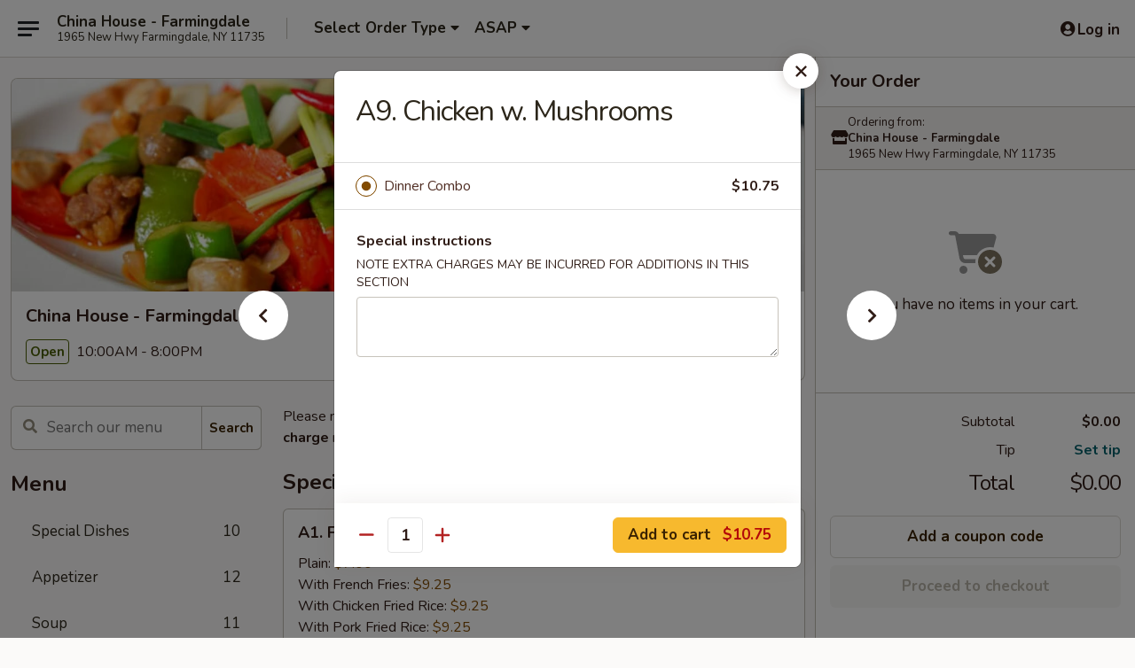

--- FILE ---
content_type: text/html; charset=UTF-8
request_url: https://order.chinahouse1965.com/order/main/dinner-combination/a9-chicken-w-mushrooms
body_size: 35055
content:
<!DOCTYPE html>

<html class="no-js css-scroll" lang="en">
	<head>
		<meta charset="utf-8" />
		<meta http-equiv="X-UA-Compatible" content="IE=edge,chrome=1" />

				<title>China House - Farmingdale | A9. Chicken w. Mushrooms | Dinner Combination</title>
		<meta name="description" content="Order online for delivery and takeout: A9. Chicken w. Mushrooms from China House - Farmingdale. Serving the best Chinese in Farmingdale, NY." />		<meta name="keywords" content="china house restaurant, china house, china house farmingdale, china house menu, farmingdale chinese delivery, farmingdale chinese food, farmingdale chinese restaurants, chinese delivery, best chinese food in farmingdale, chinese restaurants in farmingdale, chinese restaurants near me, chinese food near me" />		<meta name="viewport" content="width=device-width, initial-scale=1.0">

		<meta property="og:type" content="website">
		<meta property="og:title" content="China House - Farmingdale | A9. Chicken w. Mushrooms | Dinner Combination">
		<meta property="og:description" content="Order online for delivery and takeout: A9. Chicken w. Mushrooms from China House - Farmingdale. Serving the best Chinese in Farmingdale, NY.">

		<meta name="twitter:card" content="summary_large_image">
		<meta name="twitter:title" content="China House - Farmingdale | A9. Chicken w. Mushrooms | Dinner Combination">
		<meta name="twitter:description" content="Order online for delivery and takeout: A9. Chicken w. Mushrooms from China House - Farmingdale. Serving the best Chinese in Farmingdale, NY.">
					<meta property="og:image" content="https://imagedelivery.net/9lr8zq_Jvl7h6OFWqEi9IA/3fdd41df-0836-48ef-b9f6-ca5988efe300/public" />
			<meta name="twitter:image" content="https://imagedelivery.net/9lr8zq_Jvl7h6OFWqEi9IA/3fdd41df-0836-48ef-b9f6-ca5988efe300/public" />
		
		<meta name="apple-mobile-web-app-status-bar-style" content="black">
		<meta name="mobile-web-app-capable" content="yes">
					<link rel="canonical" href="https://order.chinahouse1965.com/order/main/dinner-combination/a9-chicken-w-mushrooms"/>
						<link rel="shortcut icon" href="https://imagedelivery.net/9lr8zq_Jvl7h6OFWqEi9IA/2b01f0f1-43a4-4da9-6e65-93c2436cd000/public" type="image/png" />
			
		<link type="text/css" rel="stylesheet" href="/min/g=css4.0&amp;1768421684" />
		<link rel="stylesheet" href="//ajax.googleapis.com/ajax/libs/jqueryui/1.10.1/themes/base/minified/jquery-ui.min.css" />
		<link href='//fonts.googleapis.com/css?family=Open+Sans:400italic,400,700' rel='stylesheet' type='text/css' />
		<script src="https://kit.fontawesome.com/a4edb6363d.js" crossorigin="anonymous"></script>

		<style>
								.home_hero, .menu_hero{ background-image: url(https://imagedelivery.net/9lr8zq_Jvl7h6OFWqEi9IA/969c620a-34e3-420d-cbc2-e9b8b68efc00/public); }
					@media
					(-webkit-min-device-pixel-ratio: 1.25),
					(min-resolution: 120dpi){
						/* Retina header*/
						.home_hero, .menu_hero{ background-image: url(https://imagedelivery.net/9lr8zq_Jvl7h6OFWqEi9IA/9c9709e9-8511-493f-1618-52baea4e4a00/public); }
					}
															/*body{  } */

					
		</style>

		<style type="text/css">div.menuItem_2490127, li.menuItem_2490127, div.menuItem_2490128, li.menuItem_2490128, div.menuItem_2490129, li.menuItem_2490129, div.menuItem_2490130, li.menuItem_2490130, div.menuItem_2490131, li.menuItem_2490131, div.menuItem_2490132, li.menuItem_2490132, div.menuItem_2490133, li.menuItem_2490133, div.menuItem_2490134, li.menuItem_2490134, div.menuItem_2490135, li.menuItem_2490135, div.menuItem_2490136, li.menuItem_2490136, div.menuItem_2490137, li.menuItem_2490137, div.menuItem_2490138, li.menuItem_2490138, div.menuItem_2490139, li.menuItem_2490139, div.menuItem_2490140, li.menuItem_2490140, div.menuItem_2490141, li.menuItem_2490141, div.menuItem_2490142, li.menuItem_2490142, div.menuItem_2490143, li.menuItem_2490143, div.menuItem_2490144, li.menuItem_2490144, div.menuItem_2490145, li.menuItem_2490145, div.menuItem_2490146, li.menuItem_2490146, div.menuItem_2490147, li.menuItem_2490147, div.menuItem_2490148, li.menuItem_2490148, div.menuItem_2490149, li.menuItem_2490149, div.menuItem_2490150, li.menuItem_2490150, div.menuItem_2490151, li.menuItem_2490151, div.menuItem_2490152, li.menuItem_2490152, div.menuItem_2490153, li.menuItem_2490153, div.menuItem_2490154, li.menuItem_2490154, div.menuItem_2490155, li.menuItem_2490155, div.menuItem_2490156, li.menuItem_2490156, div.menuItem_2490157, li.menuItem_2490157, div.menuItem_2490158, li.menuItem_2490158, div.menuItem_2490159, li.menuItem_2490159, div.menuItem_2490160, li.menuItem_2490160 {display:none !important;}</style><script type="text/javascript">window.UNAVAILABLE_MENU_IDS = [2490127,2490128,2490129,2490130,2490131,2490132,2490133,2490134,2490135,2490136,2490137,2490138,2490139,2490140,2490141,2490142,2490143,2490144,2490145,2490146,2490147,2490148,2490149,2490150,2490151,2490152,2490153,2490154,2490155,2490156,2490157,2490158,2490159,2490160]</script>
		<script type="text/javascript">
			var UrlTag = "chinahouse1965";
			var template = 'defaultv4';
			var formname = 'ordering3';
			var menulink = 'https://order.chinahouse1965.com/order/main';
			var checkoutlink = 'https://order.chinahouse1965.com/checkout';
		</script>
		<script>
			/* http://writing.colin-gourlay.com/safely-using-ready-before-including-jquery/ */
			(function(w,d,u){w.readyQ=[];w.bindReadyQ=[];function p(x,y){if(x=="ready"){w.bindReadyQ.push(y);}else{w.readyQ.push(x);}};var a={ready:p,bind:p};w.$=w.jQuery=function(f){if(f===d||f===u){return a}else{p(f)}}})(window,document)
		</script>

		<script type="application/ld+json">{
    "@context": "http://schema.org",
    "@type": "Menu",
    "url": "https://order.chinahouse1965.com/order/main",
    "mainEntityOfPage": "https://order.chinahouse1965.com/order/main",
    "inLanguage": "English",
    "name": "Main",
    "description": "Please note: requests for additional items or special preparation may incur an <b>extra charge</b> not calculated on your online order.",
    "hasMenuSection": [
        {
            "@type": "MenuSection",
            "url": "https://order.chinahouse1965.com/order/main/dinner-combination",
            "name": "Dinner Combination",
            "description": "Served with Pork Fried Rice and Egg Roll",
            "hasMenuItem": [
                {
                    "@type": "MenuItem",
                    "name": "A9. Chicken w. Mushrooms",
                    "url": "https://order.chinahouse1965.com/order/main/dinner-combination/a9-chicken-w-mushrooms"
                }
            ]
        }
    ]
}</script>
<!-- Google Tag Manager -->
<script>
	window.dataLayer = window.dataLayer || [];
	let data = {
		account: 'chinahouse1965',
		context: 'direct',
		templateVersion: 4,
		rid: 66	}
		dataLayer.push(data);
	(function(w,d,s,l,i){w[l]=w[l]||[];w[l].push({'gtm.start':
		new Date().getTime(),event:'gtm.js'});var f=d.getElementsByTagName(s)[0],
		j=d.createElement(s),dl=l!='dataLayer'?'&l='+l:'';j.async=true;j.src=
		'https://www.googletagmanager.com/gtm.js?id='+i+dl;f.parentNode.insertBefore(j,f);
		})(window,document,'script','dataLayer','GTM-K9P93M');

	function gtag() { dataLayer.push(arguments); }
</script>

			<script async src="https://www.googletagmanager.com/gtag/js?id=G-K7W35BNC5E"></script>
	
	<script>
		
		gtag('js', new Date());

		
					gtag('config', "G-K7W35BNC5E");
			</script>
		<link href="https://fonts.googleapis.com/css?family=Open+Sans:400,600,700|Nunito:400,700" rel="stylesheet" />
	</head>

	<body
		data-event-on:customer_registered="window.location.reload()"
		data-event-on:customer_logged_in="window.location.reload()"
		data-event-on:customer_logged_out="window.location.reload()"
	>
		<a class="skip-to-content-link" href="#main">Skip to content</a>
				<!-- Google Tag Manager (noscript) -->
		<noscript><iframe src="https://www.googletagmanager.com/ns.html?id=GTM-K9P93M" height="0" width="0" style="display:none;visibility:hidden"></iframe></noscript>
		<!-- End Google Tag Manager (noscript) -->
						<!-- wrapper starts -->
		<div class="wrapper">
			<div style="grid-area: header-announcements">
				<div id="upgradeBrowserBanner" class="alert alert-warning mb-0 rounded-0 py-4" style="display:none;">
	<div class="alert-icon"><i class="fas fa-warning" aria-hidden="true"></i></div>
	<div>
		<strong>We're sorry, but the Web browser you are using is not supported.</strong> <br/> Please upgrade your browser or try a different one to use this Website. Supported browsers include:<br/>
		<ul class="list-unstyled">
			<li class="mt-2"><a href="https://www.google.com/chrome" target="_blank" rel="noopener noreferrer" class="simple-link"><i class="fab fa-chrome"></i> Chrome</a></li>
			<li class="mt-2"><a href="https://www.mozilla.com/firefox/upgrade.html" target="_blank" rel="noopener noreferrer" class="simple-link"><i class="fab fa-firefox"></i> Firefox</a></li>
			<li class="mt-2"><a href="https://www.microsoft.com/en-us/windows/microsoft-edge" target="_blank" rel="noopener noreferrer" class="simple-link"><i class="fab fa-edge"></i> Edge</a></li>
			<li class="mt-2"><a href="http://www.apple.com/safari/" target="_blank" rel="noopener noreferrer" class="simple-link"><i class="fab fa-safari"></i> Safari</a></li>
		</ul>
	</div>
</div>
<script>
	var ua = navigator.userAgent;
	var match = ua.match(/Firefox\/([0-9]+)\./);
	var firefoxVersion = match ? parseInt(match[1]) : 1000;
	var match = ua.match(/Chrome\/([0-9]+)\./);
	var chromeVersion = match ? parseInt(match[1]) : 1000;
	var isIE = ua.indexOf('MSIE') > -1 || ua.indexOf('Trident') > -1;
	var upgradeBrowserBanner = document.getElementById('upgradeBrowserBanner');
	var isMatchesSupported = typeof(upgradeBrowserBanner.matches)!="undefined";
	var isEntriesSupported = typeof(Object.entries)!="undefined";
	//Safari version is verified with isEntriesSupported
	if (isIE || !isMatchesSupported || !isEntriesSupported || firefoxVersion <= 46 || chromeVersion <= 53) {
		upgradeBrowserBanner.style.display = 'flex';
	}
</script>				
				<!-- get closed sign if applicable. -->
				
				
							</div>

						<div class="headerAndWtype" style="grid-area: header">
				<!-- Header Starts -->
				<header class="header">
										<div class="d-flex flex-column align-items-start flex-md-row align-items-md-center">
												<div class="logo_name_alt flex-shrink-0 d-flex align-items-center align-self-stretch pe-6 pe-md-0">
							
	<button
		type="button"
		class="eds_button btn btn-outline eds_button--shape-default eds_menu_button"
		data-bs-toggle="offcanvas" data-bs-target="#side-menu" aria-controls="side-menu" aria-label="Main menu"	><span aria-hidden="true"></span> <span aria-hidden="true"></span> <span aria-hidden="true"></span></button>

	
							<div class="d-flex flex-column align-items-center mx-auto align-items-md-start mx-md-0">
								<a
									class="eds-display-text-title-xs text-truncate title-container"
									href="https://order.chinahouse1965.com"
								>
									China House - Farmingdale								</a>

																	<span class="eds-copy-text-s-regular text-center text-md-start address-container" title="1965 New Hwy Farmingdale, NY 11735">
										1965 New Hwy Farmingdale, NY 11735									</span>
															</div>
						</div>

																			<div class="eds-display-text-title-s d-none d-md-block border-start mx-4" style="width: 0">&nbsp;</div>

							<div class="header_order_options d-flex align-items-center  w-100 p-2p5 p-md-0">
																<div class="what">
									<button
	type="button"
	class="border-0 bg-transparent text-start"
	data-bs-toggle="modal"
	data-bs-target="#modal-order-options"
	aria-expanded="false"
	style="min-height: 44px"
>
	<div class="d-flex align-items-baseline gap-2">
		<div class="otype-name-label eds-copy-text-l-bold text-truncate" style="flex: 1" data-order-type-label>
			Select Order Type		</div>

		<i class="fa fa-fw fa-caret-down"></i>
	</div>

	<div
		class="otype-picker-label otype-address-label eds-interface-text-m-regular text-truncate hidden"
	>
			</div>
</button>

<script>
	$(function() {
		var $autoCompleteInputs = $('[data-autocomplete-address]');
		if ($autoCompleteInputs && $autoCompleteInputs.length) {
			$autoCompleteInputs.each(function() {
				let $input = $(this);
				let $deliveryAddressContainer = $input.parents('.deliveryAddressContainer').first();
				$input.autocomplete({
					source   : addressAC,
					minLength: 3,
					delay    : 300,
					select   : function(event, ui) {
						$.getJSON('/' + UrlTag + '/?form=addresslookup', {
							id: ui.item.id,
						}, function(data) {
							let location = data
							if (location.address.street.endsWith('Trl')) {
								location.address.street = location.address.street.replace('Trl', 'Trail')
							}
							let autoCompleteSuccess = $input.data('autocomplete-success');
							if (autoCompleteSuccess) {
								let autoCompleteSuccessFunction = window[autoCompleteSuccess];
								if (typeof autoCompleteSuccessFunction == "function") {
									autoCompleteSuccessFunction(location);
								}
							}

							let address = location.address

							$('#add-address-city, [data-autocompleted-city]').val(address.city)
							$('#add-address-state, [data-autocompleted-state]').val(address.stateCode)
							$('#add-address-zip, [data-autocompleted-zip]').val(address.postalCode)
							$('#add-address-latitude, [data-autocompleted-latitude]').val(location.position.lat)
							$('#add-address-longitude, [data-autocompleted-longitude]').val(location.position.lng)
							let streetAddress = (address.houseNumber || '') + ' ' + (address.street || '');
							$('#street-address-1, [data-autocompleted-street-address]').val(streetAddress)
							validateAddress($deliveryAddressContainer);
						})
					},
				})
				$input.attr('autocomplete', 'street-address')
			});
		}

		// autocomplete using Address autocomplete
		// jquery autocomplete needs 2 fields: title and value
		// id holds the LocationId which can be used at a later stage to get the coordinate of the selected choice
		function addressAC(query, callback) {
			//we don't actually want to search until they've entered the street number and at least one character
			words = query.term.trim().split(' ')
			if (words.length < 2) {
				return false
			}

			$.getJSON('/' + UrlTag + '/?form=addresssuggest', { q: query.term }, function(data) {
				var addresses = data.items
				addresses = addresses.map(addr => {
					if ((addr.address.label || '').endsWith('Trl')) {
						addr.address.label = addr.address.label.replace('Trl', 'Trail')
					}
					let streetAddress = (addr.address.label || '')
					return {
						label: streetAddress,
						value: streetAddress,
						id   : addr.id,
					}
				})

				return callback(addresses)
			})
		}

				$('[data-address-from-current-loc]').on('click', function(e) {
			let $streetAddressContainer = $(this).parents('.street-address-container').first();
			let $deliveryAddressContainer = $(this).parents('.deliveryAddressContainer').first();
			e.preventDefault();
			if(navigator.geolocation) {
				navigator.geolocation.getCurrentPosition(position => {
					$.getJSON('/' + UrlTag + '/?form=addresssuggest', {
						at: position.coords.latitude + "," + position.coords.longitude
					}, function(data) {
						let location = data.items[0];
						let address = location.address
						$streetAddressContainer.find('.input-street-address').val((address.houseNumber ? address.houseNumber : '') + ' ' + (address.street ? address.street : ''));
						$('#add-address-city').val(address.city ? address.city : '');
						$('#add-address-state').val(address.state ? address.state : '');
						$('#add-address-zip').val(address.postalCode ? address.postalCode : '');
						$('#add-address-latitude').val(location.position.lat ? location.position.lat : '');
						$('#add-address-longitude').val(location.position.lng ? location.position.lng : '');
						validateAddress($deliveryAddressContainer, 0);
					});
				});
			} else {
				alert("Geolocation is not supported by this browser!");
			}
		});
	});

	function autoCompleteSuccess(location)
	{
		if (location && location.address) {
			let address = location.address

			let streetAddress = (address.houseNumber || '') + ' ' + (address.street || '');
			$.ajax({
				url: '/' + UrlTag + '/?form=saveformfields',
				data: {
					'param_full~address_s_n_255': streetAddress + ', ' + address.city + ', ' + address.state,
					'param_street~address_s_n_255': streetAddress,
					'param_city_s_n_90': address.city,
					'param_state_s_n_2': address.state,
					'param_zip~code_z_n_10': address.postalCode,
				}
			});
		}
	}
</script>
								</div>

																									<div class="when showcheck_parent">
																				<div class="ordertimetypes ">
	<button
		type="button"
		class="border-0 bg-transparent text-start loadable-content"
		data-bs-toggle="modal"
		data-bs-target="#modal-order-time"
		aria-expanded="false"
		style="min-height: 44px"
		data-change-label-to-later-date
	>
		<div class="d-flex align-items-baseline gap-2">
			<div class="eds-copy-text-l-bold text-truncate flex-fill" data-otype-time-day>
								ASAP			</div>

			<i class="fa fa-fw fa-caret-down"></i>
		</div>

		<div
			class="otype-picker-label otype-picker-time eds-interface-text-m-regular text-truncate hidden"
			data-otype-time
		>
			Later		</div>
	</button>
</div>
									</div>
															</div>
						
												<div class="position-absolute top-0 end-0 pe-2 py-2p5">
							
	<div id="login-status" >
					
	<button
		type="button"
		class="eds_button btn btn-outline eds_button--shape-default px-2 text-nowrap"
		aria-label="Log in" style="color: currentColor" data-bs-toggle="modal" data-bs-target="#login-modal"	><i
		class="eds_icon fa fa-lg fa-fw fa-user-circle d-block d-lg-none"
		style="font-family: &quot;Font Awesome 5 Pro&quot;; "	></i>

	 <div class="d-none d-lg-flex align-items-baseline gap-2">
	<i
		class="eds_icon fa fa-fw fa-user-circle"
		style="font-family: &quot;Font Awesome 5 Pro&quot;; "	></i>

	<div class="profile-container text-truncate">Log in</div></div></button>

				</div>

							</div>
					</div>

															
	<aside		data-eds-id="697132a127eb7"
		class="eds_side_menu offcanvas offcanvas-start text-dark "
		tabindex="-1"
				id="side-menu" data-event-on:menu_selected="this.dispatchEvent(new CustomEvent('eds.hide'))" data-event-on:category_selected="this.dispatchEvent(new CustomEvent('eds.hide'))"	>
		
		<div class="eds_side_menu-body offcanvas-body d-flex flex-column p-0 css-scroll">
										<div
					class="eds_side_menu-close position-absolute top-0 end-0 pt-3 pe-3 "
					style="z-index: 1"
				>
					
	<button
		type="button"
		class="eds_button btn btn-outline-secondary eds_button--shape-circle"
		data-bs-dismiss="offcanvas" data-bs-target="[data-eds-id=&quot;697132a127eb7&quot;]" aria-label="Close"	><i
		class="eds_icon fa fa-fw fa-close"
		style="font-family: &quot;Font Awesome 5 Pro&quot;; "	></i></button>

					</div>
			
			<div class="restaurant-info border-bottom border-light p-3">
							<p class="eds-display-text-title-xs mb-0 me-2 pe-4">China House - Farmingdale</p>

			<div class="eds-copy-text-s-regular me-2 pe-4">
			1965 New Hwy Farmingdale, NY 11735		</div>
						</div>

																	
	<div class="border-bottom border-light p-3">
		
		
			<details
				class="eds_list eds_list--border-none" open				data-menu-id="20229"
									data-event-on:document_ready="this.open = localStorage.getItem('menu-open-20229') !== 'false'"
										onclick="localStorage.setItem('menu-open-20229', !this.open)"
							>
									<summary class="eds-copy-text-l-regular list-unstyled rounded-3 mb-1 " tabindex="0">
						<h2 class="eds-display-text-title-m m-0 p-0">
															
	<i
		class="eds_icon fas fa-fw fa-chevron-right"
		style="font-family: &quot;Font Awesome 5 Pro&quot;; "	></i>

															Menu
						</h2>
					</summary>
										<div class="mb-3"></div>
				
																		
									<a
						class="eds_list-item eds-copy-text-l-regular list-unstyled rounded-3 mb-1 px-3 px-lg-4 py-2p5 d-flex "
						data-event-on:category_pinned="(category) => $(this).toggleClass('active', category.id === '261288')"
						href="https://order.chinahouse1965.com/order/main/special-dishes"
						onclick="if (!event.ctrlKey) {
							const currentMenuIsActive = true || $(this).closest('details').find('summary').hasClass('active');
							if (currentMenuIsActive) {
								app.event.emit('category_selected', { id: '261288' });
							} else {
								app.event.emit('menu_selected', { menu_id: '20229', menu_description: &quot;Please note: requests for additional items or special preparation may incur an &lt;b&gt;extra charge&lt;\/b&gt; not calculated on your online order.&quot;, category_id: '261288' });
							}
															return false;
													}"
					>
						Special Dishes													<span class="ms-auto">10</span>
											</a>
									<a
						class="eds_list-item eds-copy-text-l-regular list-unstyled rounded-3 mb-1 px-3 px-lg-4 py-2p5 d-flex "
						data-event-on:category_pinned="(category) => $(this).toggleClass('active', category.id === '261289')"
						href="https://order.chinahouse1965.com/order/main/appetizer"
						onclick="if (!event.ctrlKey) {
							const currentMenuIsActive = true || $(this).closest('details').find('summary').hasClass('active');
							if (currentMenuIsActive) {
								app.event.emit('category_selected', { id: '261289' });
							} else {
								app.event.emit('menu_selected', { menu_id: '20229', menu_description: &quot;Please note: requests for additional items or special preparation may incur an &lt;b&gt;extra charge&lt;\/b&gt; not calculated on your online order.&quot;, category_id: '261289' });
							}
															return false;
													}"
					>
						Appetizer													<span class="ms-auto">12</span>
											</a>
									<a
						class="eds_list-item eds-copy-text-l-regular list-unstyled rounded-3 mb-1 px-3 px-lg-4 py-2p5 d-flex "
						data-event-on:category_pinned="(category) => $(this).toggleClass('active', category.id === '261290')"
						href="https://order.chinahouse1965.com/order/main/soup"
						onclick="if (!event.ctrlKey) {
							const currentMenuIsActive = true || $(this).closest('details').find('summary').hasClass('active');
							if (currentMenuIsActive) {
								app.event.emit('category_selected', { id: '261290' });
							} else {
								app.event.emit('menu_selected', { menu_id: '20229', menu_description: &quot;Please note: requests for additional items or special preparation may incur an &lt;b&gt;extra charge&lt;\/b&gt; not calculated on your online order.&quot;, category_id: '261290' });
							}
															return false;
													}"
					>
						Soup													<span class="ms-auto">11</span>
											</a>
									<a
						class="eds_list-item eds-copy-text-l-regular list-unstyled rounded-3 mb-1 px-3 px-lg-4 py-2p5 d-flex "
						data-event-on:category_pinned="(category) => $(this).toggleClass('active', category.id === '261291')"
						href="https://order.chinahouse1965.com/order/main/mein-fun"
						onclick="if (!event.ctrlKey) {
							const currentMenuIsActive = true || $(this).closest('details').find('summary').hasClass('active');
							if (currentMenuIsActive) {
								app.event.emit('category_selected', { id: '261291' });
							} else {
								app.event.emit('menu_selected', { menu_id: '20229', menu_description: &quot;Please note: requests for additional items or special preparation may incur an &lt;b&gt;extra charge&lt;\/b&gt; not calculated on your online order.&quot;, category_id: '261291' });
							}
															return false;
													}"
					>
						Mein Fun													<span class="ms-auto">7</span>
											</a>
									<a
						class="eds_list-item eds-copy-text-l-regular list-unstyled rounded-3 mb-1 px-3 px-lg-4 py-2p5 d-flex "
						data-event-on:category_pinned="(category) => $(this).toggleClass('active', category.id === '261292')"
						href="https://order.chinahouse1965.com/order/main/fried-rice"
						onclick="if (!event.ctrlKey) {
							const currentMenuIsActive = true || $(this).closest('details').find('summary').hasClass('active');
							if (currentMenuIsActive) {
								app.event.emit('category_selected', { id: '261292' });
							} else {
								app.event.emit('menu_selected', { menu_id: '20229', menu_description: &quot;Please note: requests for additional items or special preparation may incur an &lt;b&gt;extra charge&lt;\/b&gt; not calculated on your online order.&quot;, category_id: '261292' });
							}
															return false;
													}"
					>
						Fried Rice													<span class="ms-auto">7</span>
											</a>
									<a
						class="eds_list-item eds-copy-text-l-regular list-unstyled rounded-3 mb-1 px-3 px-lg-4 py-2p5 d-flex "
						data-event-on:category_pinned="(category) => $(this).toggleClass('active', category.id === '261293')"
						href="https://order.chinahouse1965.com/order/main/lo-mein"
						onclick="if (!event.ctrlKey) {
							const currentMenuIsActive = true || $(this).closest('details').find('summary').hasClass('active');
							if (currentMenuIsActive) {
								app.event.emit('category_selected', { id: '261293' });
							} else {
								app.event.emit('menu_selected', { menu_id: '20229', menu_description: &quot;Please note: requests for additional items or special preparation may incur an &lt;b&gt;extra charge&lt;\/b&gt; not calculated on your online order.&quot;, category_id: '261293' });
							}
															return false;
													}"
					>
						Lo Mein													<span class="ms-auto">6</span>
											</a>
									<a
						class="eds_list-item eds-copy-text-l-regular list-unstyled rounded-3 mb-1 px-3 px-lg-4 py-2p5 d-flex "
						data-event-on:category_pinned="(category) => $(this).toggleClass('active', category.id === '261294')"
						href="https://order.chinahouse1965.com/order/main/chow-mein"
						onclick="if (!event.ctrlKey) {
							const currentMenuIsActive = true || $(this).closest('details').find('summary').hasClass('active');
							if (currentMenuIsActive) {
								app.event.emit('category_selected', { id: '261294' });
							} else {
								app.event.emit('menu_selected', { menu_id: '20229', menu_description: &quot;Please note: requests for additional items or special preparation may incur an &lt;b&gt;extra charge&lt;\/b&gt; not calculated on your online order.&quot;, category_id: '261294' });
							}
															return false;
													}"
					>
						Chow Mein													<span class="ms-auto">6</span>
											</a>
									<a
						class="eds_list-item eds-copy-text-l-regular list-unstyled rounded-3 mb-1 px-3 px-lg-4 py-2p5 d-flex "
						data-event-on:category_pinned="(category) => $(this).toggleClass('active', category.id === '261295')"
						href="https://order.chinahouse1965.com/order/main/chop-suey"
						onclick="if (!event.ctrlKey) {
							const currentMenuIsActive = true || $(this).closest('details').find('summary').hasClass('active');
							if (currentMenuIsActive) {
								app.event.emit('category_selected', { id: '261295' });
							} else {
								app.event.emit('menu_selected', { menu_id: '20229', menu_description: &quot;Please note: requests for additional items or special preparation may incur an &lt;b&gt;extra charge&lt;\/b&gt; not calculated on your online order.&quot;, category_id: '261295' });
							}
															return false;
													}"
					>
						Chop Suey													<span class="ms-auto">6</span>
											</a>
									<a
						class="eds_list-item eds-copy-text-l-regular list-unstyled rounded-3 mb-1 px-3 px-lg-4 py-2p5 d-flex "
						data-event-on:category_pinned="(category) => $(this).toggleClass('active', category.id === '261296')"
						href="https://order.chinahouse1965.com/order/main/sweet-sour"
						onclick="if (!event.ctrlKey) {
							const currentMenuIsActive = true || $(this).closest('details').find('summary').hasClass('active');
							if (currentMenuIsActive) {
								app.event.emit('category_selected', { id: '261296' });
							} else {
								app.event.emit('menu_selected', { menu_id: '20229', menu_description: &quot;Please note: requests for additional items or special preparation may incur an &lt;b&gt;extra charge&lt;\/b&gt; not calculated on your online order.&quot;, category_id: '261296' });
							}
															return false;
													}"
					>
						Sweet & Sour													<span class="ms-auto">2</span>
											</a>
									<a
						class="eds_list-item eds-copy-text-l-regular list-unstyled rounded-3 mb-1 px-3 px-lg-4 py-2p5 d-flex "
						data-event-on:category_pinned="(category) => $(this).toggleClass('active', category.id === '261297')"
						href="https://order.chinahouse1965.com/order/main/egg-foo-young"
						onclick="if (!event.ctrlKey) {
							const currentMenuIsActive = true || $(this).closest('details').find('summary').hasClass('active');
							if (currentMenuIsActive) {
								app.event.emit('category_selected', { id: '261297' });
							} else {
								app.event.emit('menu_selected', { menu_id: '20229', menu_description: &quot;Please note: requests for additional items or special preparation may incur an &lt;b&gt;extra charge&lt;\/b&gt; not calculated on your online order.&quot;, category_id: '261297' });
							}
															return false;
													}"
					>
						Egg Foo Young													<span class="ms-auto">6</span>
											</a>
									<a
						class="eds_list-item eds-copy-text-l-regular list-unstyled rounded-3 mb-1 px-3 px-lg-4 py-2p5 d-flex "
						data-event-on:category_pinned="(category) => $(this).toggleClass('active', category.id === '261298')"
						href="https://order.chinahouse1965.com/order/main/vegetable"
						onclick="if (!event.ctrlKey) {
							const currentMenuIsActive = true || $(this).closest('details').find('summary').hasClass('active');
							if (currentMenuIsActive) {
								app.event.emit('category_selected', { id: '261298' });
							} else {
								app.event.emit('menu_selected', { menu_id: '20229', menu_description: &quot;Please note: requests for additional items or special preparation may incur an &lt;b&gt;extra charge&lt;\/b&gt; not calculated on your online order.&quot;, category_id: '261298' });
							}
															return false;
													}"
					>
						Vegetable													<span class="ms-auto">6</span>
											</a>
									<a
						class="eds_list-item eds-copy-text-l-regular list-unstyled rounded-3 mb-1 px-3 px-lg-4 py-2p5 d-flex "
						data-event-on:category_pinned="(category) => $(this).toggleClass('active', category.id === '261299')"
						href="https://order.chinahouse1965.com/order/main/pork"
						onclick="if (!event.ctrlKey) {
							const currentMenuIsActive = true || $(this).closest('details').find('summary').hasClass('active');
							if (currentMenuIsActive) {
								app.event.emit('category_selected', { id: '261299' });
							} else {
								app.event.emit('menu_selected', { menu_id: '20229', menu_description: &quot;Please note: requests for additional items or special preparation may incur an &lt;b&gt;extra charge&lt;\/b&gt; not calculated on your online order.&quot;, category_id: '261299' });
							}
															return false;
													}"
					>
						Pork													<span class="ms-auto">5</span>
											</a>
									<a
						class="eds_list-item eds-copy-text-l-regular list-unstyled rounded-3 mb-1 px-3 px-lg-4 py-2p5 d-flex "
						data-event-on:category_pinned="(category) => $(this).toggleClass('active', category.id === '261300')"
						href="https://order.chinahouse1965.com/order/main/poultry"
						onclick="if (!event.ctrlKey) {
							const currentMenuIsActive = true || $(this).closest('details').find('summary').hasClass('active');
							if (currentMenuIsActive) {
								app.event.emit('category_selected', { id: '261300' });
							} else {
								app.event.emit('menu_selected', { menu_id: '20229', menu_description: &quot;Please note: requests for additional items or special preparation may incur an &lt;b&gt;extra charge&lt;\/b&gt; not calculated on your online order.&quot;, category_id: '261300' });
							}
															return false;
													}"
					>
						Poultry													<span class="ms-auto">12</span>
											</a>
									<a
						class="eds_list-item eds-copy-text-l-regular list-unstyled rounded-3 mb-1 px-3 px-lg-4 py-2p5 d-flex "
						data-event-on:category_pinned="(category) => $(this).toggleClass('active', category.id === '261301')"
						href="https://order.chinahouse1965.com/order/main/beef"
						onclick="if (!event.ctrlKey) {
							const currentMenuIsActive = true || $(this).closest('details').find('summary').hasClass('active');
							if (currentMenuIsActive) {
								app.event.emit('category_selected', { id: '261301' });
							} else {
								app.event.emit('menu_selected', { menu_id: '20229', menu_description: &quot;Please note: requests for additional items or special preparation may incur an &lt;b&gt;extra charge&lt;\/b&gt; not calculated on your online order.&quot;, category_id: '261301' });
							}
															return false;
													}"
					>
						Beef													<span class="ms-auto">10</span>
											</a>
									<a
						class="eds_list-item eds-copy-text-l-regular list-unstyled rounded-3 mb-1 px-3 px-lg-4 py-2p5 d-flex "
						data-event-on:category_pinned="(category) => $(this).toggleClass('active', category.id === '261302')"
						href="https://order.chinahouse1965.com/order/main/seafood"
						onclick="if (!event.ctrlKey) {
							const currentMenuIsActive = true || $(this).closest('details').find('summary').hasClass('active');
							if (currentMenuIsActive) {
								app.event.emit('category_selected', { id: '261302' });
							} else {
								app.event.emit('menu_selected', { menu_id: '20229', menu_description: &quot;Please note: requests for additional items or special preparation may incur an &lt;b&gt;extra charge&lt;\/b&gt; not calculated on your online order.&quot;, category_id: '261302' });
							}
															return false;
													}"
					>
						Seafood													<span class="ms-auto">13</span>
											</a>
									<a
						class="eds_list-item eds-copy-text-l-regular list-unstyled rounded-3 mb-1 px-3 px-lg-4 py-2p5 d-flex "
						data-event-on:category_pinned="(category) => $(this).toggleClass('active', category.id === '261303')"
						href="https://order.chinahouse1965.com/order/main/chefs-suggestion"
						onclick="if (!event.ctrlKey) {
							const currentMenuIsActive = true || $(this).closest('details').find('summary').hasClass('active');
							if (currentMenuIsActive) {
								app.event.emit('category_selected', { id: '261303' });
							} else {
								app.event.emit('menu_selected', { menu_id: '20229', menu_description: &quot;Please note: requests for additional items or special preparation may incur an &lt;b&gt;extra charge&lt;\/b&gt; not calculated on your online order.&quot;, category_id: '261303' });
							}
															return false;
													}"
					>
						Chef's Suggestion													<span class="ms-auto">14</span>
											</a>
									<a
						class="eds_list-item eds-copy-text-l-regular list-unstyled rounded-3 mb-1 px-3 px-lg-4 py-2p5 d-flex "
						data-event-on:category_pinned="(category) => $(this).toggleClass('active', category.id === '261304')"
						href="https://order.chinahouse1965.com/order/main/diet-menu"
						onclick="if (!event.ctrlKey) {
							const currentMenuIsActive = true || $(this).closest('details').find('summary').hasClass('active');
							if (currentMenuIsActive) {
								app.event.emit('category_selected', { id: '261304' });
							} else {
								app.event.emit('menu_selected', { menu_id: '20229', menu_description: &quot;Please note: requests for additional items or special preparation may incur an &lt;b&gt;extra charge&lt;\/b&gt; not calculated on your online order.&quot;, category_id: '261304' });
							}
															return false;
													}"
					>
						Diet Menu													<span class="ms-auto">5</span>
											</a>
									<a
						class="eds_list-item eds-copy-text-l-regular list-unstyled rounded-3 mb-1 px-3 px-lg-4 py-2p5 d-flex "
						data-event-on:category_pinned="(category) => $(this).toggleClass('active', category.id === '289326')"
						href="https://order.chinahouse1965.com/order/main/moo-shu"
						onclick="if (!event.ctrlKey) {
							const currentMenuIsActive = true || $(this).closest('details').find('summary').hasClass('active');
							if (currentMenuIsActive) {
								app.event.emit('category_selected', { id: '289326' });
							} else {
								app.event.emit('menu_selected', { menu_id: '20229', menu_description: &quot;Please note: requests for additional items or special preparation may incur an &lt;b&gt;extra charge&lt;\/b&gt; not calculated on your online order.&quot;, category_id: '289326' });
							}
															return false;
													}"
					>
						Moo Shu													<span class="ms-auto">5</span>
											</a>
									<a
						class="eds_list-item eds-copy-text-l-regular list-unstyled rounded-3 mb-1 px-3 px-lg-4 py-2p5 d-flex active"
						data-event-on:category_pinned="(category) => $(this).toggleClass('active', category.id === '261305')"
						href="https://order.chinahouse1965.com/order/main/dinner-combination"
						onclick="if (!event.ctrlKey) {
							const currentMenuIsActive = true || $(this).closest('details').find('summary').hasClass('active');
							if (currentMenuIsActive) {
								app.event.emit('category_selected', { id: '261305' });
							} else {
								app.event.emit('menu_selected', { menu_id: '20229', menu_description: &quot;Please note: requests for additional items or special preparation may incur an &lt;b&gt;extra charge&lt;\/b&gt; not calculated on your online order.&quot;, category_id: '261305' });
							}
															return false;
													}"
					>
						Dinner Combination													<span class="ms-auto">34</span>
											</a>
									<a
						class="eds_list-item eds-copy-text-l-regular list-unstyled rounded-3 mb-1 px-3 px-lg-4 py-2p5 d-flex "
						data-event-on:category_pinned="(category) => $(this).toggleClass('active', category.id === '261306')"
						href="https://order.chinahouse1965.com/order/main/side-order"
						onclick="if (!event.ctrlKey) {
							const currentMenuIsActive = true || $(this).closest('details').find('summary').hasClass('active');
							if (currentMenuIsActive) {
								app.event.emit('category_selected', { id: '261306' });
							} else {
								app.event.emit('menu_selected', { menu_id: '20229', menu_description: &quot;Please note: requests for additional items or special preparation may incur an &lt;b&gt;extra charge&lt;\/b&gt; not calculated on your online order.&quot;, category_id: '261306' });
							}
															return false;
													}"
					>
						Side Order													<span class="ms-auto">8</span>
											</a>
							</details>
		
			</div>

						
																	<nav>
							<ul class="eds_list eds_list--border-none border-bottom">
	<li class="eds_list-item">
		<a class="d-block p-3 " href="https://order.chinahouse1965.com">
			Home		</a>
	</li>

		
					<li class="eds_list-item">
					<a class="d-block p-3 " href="https://order.chinahouse1965.com/page/delivery-info" >
						Delivery Info					</a>
				</li>
			
			<li class="eds_list-item">
			<a class="d-block p-3 " href="https://order.chinahouse1965.com/locationinfo">
				Location &amp; Hours			</a>
		</li>
	
	<li class="eds_list-item">
		<a class="d-block p-3 " href="https://order.chinahouse1965.com/contact">
			Contact
		</a>
	</li>
</ul>
						</nav>

												<div class="eds-copy-text-s-regular p-3 d-lg-none">
							
<ul class="list-unstyled d-flex gap-2">
						<li><a href="https://www.yelp.com/biz/china-house-farmingdale-farmingdale?osq=China+House" target="new" aria-label="Opens in new tab" title="Opens in new tab" class="icon" title="Yelp"><i class="fab fa-yelp"></i><span class="sr-only">Yelp</span></a></li>
									<li><a href="https://www.tripadvisor.com/Restaurant_Review-g47704-d23812919-Reviews-China_House-Farmingdale_Long_Island_New_York.html" target="new" aria-label="Opens in new tab" title="Opens in new tab" class="icon" title="TripAdvisor"><i class="fak fa-tripadvisor"></i><span class="sr-only">TripAdvisor</span></a></li>
				</ul>

<div><a href="http://chinesemenuonline.com">&copy; 2026 Online Ordering by Chinese Menu Online</a></div>
	<div>Find your favorite Chinese dishes on <a href="https://www.springroll.com" target="_blank" title="Opens in new tab" aria-label="Opens in new tab">Springroll</a></div>

<ul class="list-unstyled mb-0 pt-3">
	<li><a href="https://order.chinahouse1965.com/reportbug">Technical Support</a></li>
	<li><a href="https://order.chinahouse1965.com/privacy">Privacy Policy</a></li>
	<li><a href="https://order.chinahouse1965.com/tos">Terms of Service</a></li>
	<li><a href="https://order.chinahouse1965.com/accessibility">Accessibility</a></li>
</ul>

This site is protected by reCAPTCHA and the Google <a href="https://policies.google.com/privacy">Privacy Policy</a> and <a href="https://policies.google.com/terms">Terms of Service</a> apply.
						</div>		</div>

		<script>
		{
			const container = document.querySelector('[data-eds-id="697132a127eb7"]');

						['show', 'hide', 'toggle', 'dispose'].forEach((eventName) => {
				container.addEventListener(`eds.${eventName}`, (e) => {
					bootstrap.Offcanvas.getOrCreateInstance(container)[eventName](
						...(Array.isArray(e.detail) ? e.detail : [e.detail])
					);
				});
			});
		}
		</script>
	</aside>

					</header>
			</div>

										<div class="container p-0" style="grid-area: hero">
					<section class="hero">
												<div class="menu_hero backbgbox position-relative" role="img" aria-label="Image of food offered at the restaurant">
									<div class="logo">
		<a class="logo-image" href="https://order.chinahouse1965.com">
			<img
				src="https://imagedelivery.net/9lr8zq_Jvl7h6OFWqEi9IA/3fdd41df-0836-48ef-b9f6-ca5988efe300/public"
				srcset="https://imagedelivery.net/9lr8zq_Jvl7h6OFWqEi9IA/3fdd41df-0836-48ef-b9f6-ca5988efe300/public 1x, https://imagedelivery.net/9lr8zq_Jvl7h6OFWqEi9IA/3fdd41df-0836-48ef-b9f6-ca5988efe300/public 2x"				alt="Home"
			/>
		</a>
	</div>
						</div>

													<div class="p-3">
								<div class="pb-1">
									<h1 role="heading" aria-level="2" class="eds-display-text-title-s m-0 p-0">China House - Farmingdale</h1>
																	</div>

								<div class="d-sm-flex align-items-baseline">
																			<div class="mt-2">
											
	<span
		class="eds_label eds_label--variant-success eds-interface-text-m-bold me-1 text-nowrap"
			>
		Open	</span>

	10:00AM - 8:00PM										</div>
									
									<div class="d-flex gap-2 ms-sm-auto mt-2">
																					
					<a
				class="eds_button btn btn-outline-secondary btn-sm col text-nowrap"
				href="https://order.chinahouse1965.com/locationinfo?lid=16775"
							>
				
	<i
		class="eds_icon fa fa-fw fa-info-circle"
		style="font-family: &quot;Font Awesome 5 Pro&quot;; "	></i>

	 Store info			</a>
		
												
																					
		<a
			class="eds_button btn btn-outline-secondary btn-sm col d-lg-none text-nowrap"
			href="tel:(631) 876-2121"
					>
			
	<i
		class="eds_icon fa fa-fw fa-phone"
		style="font-family: &quot;Font Awesome 5 Pro&quot;; transform: scale(-1, 1); "	></i>

	 Call us		</a>

												
																			</div>
								</div>
							</div>
											</section>
				</div>
			
						
										<div
					class="fixed_submit d-lg-none hidden pwa-pb-md-down"
					data-event-on:cart_updated="({ items }) => $(this).toggleClass('hidden', !items)"
				>
					<div
						data-async-on-event="order_type_updated, cart_updated"
						data-async-action="https://order.chinahouse1965.com//ajax/?form=minimum_order_value_warning&component=add_more"
						data-async-method="get"
					>
											</div>

					<div class="p-3">
						<button class="btn btn-primary btn-lg w-100" onclick="app.event.emit('show_cart')">
							View cart							<span
								class="eds-interface-text-m-regular"
								data-event-on:cart_updated="({ items, subtotal }) => {
									$(this).text(`(${items} ${items === 1 ? 'item' : 'items'}, ${subtotal})`);
								}"
							>
								(0 items, $0.00)
							</span>
						</button>
					</div>
				</div>
			
									<!-- Header ends -->
<main class="main_content menucategory_page pb-5" id="main">
	<div class="container">
		
		<div class="row menu_wrapper menu_category_wrapper menu_wrapper--no-menu-tabs">
			<section class="col-xl-4 d-none d-xl-block">
				
				<div id="location-menu" data-event-on:menu_items_loaded="$(this).stickySidebar('updateSticky')">
					
		<form
			method="GET"
			role="search"
			action="https://order.chinahouse1965.com/search"
			class="d-none d-xl-block mb-4"			novalidate
			onsubmit="if (!this.checkValidity()) event.preventDefault()"
		>
			<div class="position-relative">
				
	<label
		data-eds-id="697132a128b81"
		class="eds_formfield eds_formfield--size-large eds_formfield--variant-primary eds-copy-text-m-regular w-100"
		class="w-100"	>
		
		<div class="position-relative d-flex flex-column">
							<div class="eds_formfield-error eds-interface-text-m-bold" style="order: 1000"></div>
			
							<div class="eds_formfield-icon">
					<i
		class="eds_icon fa fa-fw fa-search"
		style="font-family: &quot;Font Awesome 5 Pro&quot;; "	></i>				</div>
										<input
					type="search"
					class="eds-copy-text-l-regular  "
										placeholder="Search our menu" name="search" autocomplete="off" spellcheck="false" value="" required aria-label="Search our menu" style="padding-right: 4.5rem; padding-left: 2.5rem;"				/>

				
							
			
	<i
		class="eds_icon fa fa-fw eds_formfield-validation"
		style="font-family: &quot;Font Awesome 5 Pro&quot;; "	></i>

	
					</div>

		
		<script>
		{
			const container = document.querySelector('[data-eds-id="697132a128b81"]');
			const input = container.querySelector('input, textarea, select');
			const error = container.querySelector('.eds_formfield-error');

			
						input.addEventListener('eds.validation.reset', () => {
				input.removeAttribute('data-validation');
				input.setCustomValidity('');
				error.innerHTML = '';
			});

						input.addEventListener('eds.validation.hide', () => {
				input.removeAttribute('data-validation');
			});

						input.addEventListener('eds.validation.success', (e) => {
				input.setCustomValidity('');
				input.setAttribute('data-validation', '');
				error.innerHTML = '';
			});

						input.addEventListener('eds.validation.warning', (e) => {
				input.setCustomValidity('');
				input.setAttribute('data-validation', '');
				error.innerHTML = e.detail;
			});

						input.addEventListener('eds.validation.error', (e) => {
				input.setCustomValidity(e.detail);
				input.checkValidity(); 				input.setAttribute('data-validation', '');
			});

			input.addEventListener('invalid', (e) => {
				error.innerHTML = input.validationMessage;
			});

								}
		</script>
	</label>

	
				<div class="position-absolute top-0 end-0">
					
	<button
		type="submit"
		class="eds_button btn btn-outline-secondary btn-sm eds_button--shape-default align-self-baseline rounded-0 rounded-end px-2"
		style="height: 50px; --bs-border-radius: 6px"	>Search</button>

					</div>
			</div>
		</form>

												
	<div >
		
		
			<details
				class="eds_list eds_list--border-none" open				data-menu-id="20229"
							>
									<summary class="eds-copy-text-l-regular list-unstyled rounded-3 mb-1 pe-none" tabindex="0">
						<h2 class="eds-display-text-title-m m-0 p-0">
														Menu
						</h2>
					</summary>
										<div class="mb-3"></div>
				
																		
									<a
						class="eds_list-item eds-copy-text-l-regular list-unstyled rounded-3 mb-1 px-3 px-lg-4 py-2p5 d-flex "
						data-event-on:category_pinned="(category) => $(this).toggleClass('active', category.id === '261288')"
						href="https://order.chinahouse1965.com/order/main/special-dishes"
						onclick="if (!event.ctrlKey) {
							const currentMenuIsActive = true || $(this).closest('details').find('summary').hasClass('active');
							if (currentMenuIsActive) {
								app.event.emit('category_selected', { id: '261288' });
							} else {
								app.event.emit('menu_selected', { menu_id: '20229', menu_description: &quot;Please note: requests for additional items or special preparation may incur an &lt;b&gt;extra charge&lt;\/b&gt; not calculated on your online order.&quot;, category_id: '261288' });
							}
															return false;
													}"
					>
						Special Dishes													<span class="ms-auto">10</span>
											</a>
									<a
						class="eds_list-item eds-copy-text-l-regular list-unstyled rounded-3 mb-1 px-3 px-lg-4 py-2p5 d-flex "
						data-event-on:category_pinned="(category) => $(this).toggleClass('active', category.id === '261289')"
						href="https://order.chinahouse1965.com/order/main/appetizer"
						onclick="if (!event.ctrlKey) {
							const currentMenuIsActive = true || $(this).closest('details').find('summary').hasClass('active');
							if (currentMenuIsActive) {
								app.event.emit('category_selected', { id: '261289' });
							} else {
								app.event.emit('menu_selected', { menu_id: '20229', menu_description: &quot;Please note: requests for additional items or special preparation may incur an &lt;b&gt;extra charge&lt;\/b&gt; not calculated on your online order.&quot;, category_id: '261289' });
							}
															return false;
													}"
					>
						Appetizer													<span class="ms-auto">12</span>
											</a>
									<a
						class="eds_list-item eds-copy-text-l-regular list-unstyled rounded-3 mb-1 px-3 px-lg-4 py-2p5 d-flex "
						data-event-on:category_pinned="(category) => $(this).toggleClass('active', category.id === '261290')"
						href="https://order.chinahouse1965.com/order/main/soup"
						onclick="if (!event.ctrlKey) {
							const currentMenuIsActive = true || $(this).closest('details').find('summary').hasClass('active');
							if (currentMenuIsActive) {
								app.event.emit('category_selected', { id: '261290' });
							} else {
								app.event.emit('menu_selected', { menu_id: '20229', menu_description: &quot;Please note: requests for additional items or special preparation may incur an &lt;b&gt;extra charge&lt;\/b&gt; not calculated on your online order.&quot;, category_id: '261290' });
							}
															return false;
													}"
					>
						Soup													<span class="ms-auto">11</span>
											</a>
									<a
						class="eds_list-item eds-copy-text-l-regular list-unstyled rounded-3 mb-1 px-3 px-lg-4 py-2p5 d-flex "
						data-event-on:category_pinned="(category) => $(this).toggleClass('active', category.id === '261291')"
						href="https://order.chinahouse1965.com/order/main/mein-fun"
						onclick="if (!event.ctrlKey) {
							const currentMenuIsActive = true || $(this).closest('details').find('summary').hasClass('active');
							if (currentMenuIsActive) {
								app.event.emit('category_selected', { id: '261291' });
							} else {
								app.event.emit('menu_selected', { menu_id: '20229', menu_description: &quot;Please note: requests for additional items or special preparation may incur an &lt;b&gt;extra charge&lt;\/b&gt; not calculated on your online order.&quot;, category_id: '261291' });
							}
															return false;
													}"
					>
						Mein Fun													<span class="ms-auto">7</span>
											</a>
									<a
						class="eds_list-item eds-copy-text-l-regular list-unstyled rounded-3 mb-1 px-3 px-lg-4 py-2p5 d-flex "
						data-event-on:category_pinned="(category) => $(this).toggleClass('active', category.id === '261292')"
						href="https://order.chinahouse1965.com/order/main/fried-rice"
						onclick="if (!event.ctrlKey) {
							const currentMenuIsActive = true || $(this).closest('details').find('summary').hasClass('active');
							if (currentMenuIsActive) {
								app.event.emit('category_selected', { id: '261292' });
							} else {
								app.event.emit('menu_selected', { menu_id: '20229', menu_description: &quot;Please note: requests for additional items or special preparation may incur an &lt;b&gt;extra charge&lt;\/b&gt; not calculated on your online order.&quot;, category_id: '261292' });
							}
															return false;
													}"
					>
						Fried Rice													<span class="ms-auto">7</span>
											</a>
									<a
						class="eds_list-item eds-copy-text-l-regular list-unstyled rounded-3 mb-1 px-3 px-lg-4 py-2p5 d-flex "
						data-event-on:category_pinned="(category) => $(this).toggleClass('active', category.id === '261293')"
						href="https://order.chinahouse1965.com/order/main/lo-mein"
						onclick="if (!event.ctrlKey) {
							const currentMenuIsActive = true || $(this).closest('details').find('summary').hasClass('active');
							if (currentMenuIsActive) {
								app.event.emit('category_selected', { id: '261293' });
							} else {
								app.event.emit('menu_selected', { menu_id: '20229', menu_description: &quot;Please note: requests for additional items or special preparation may incur an &lt;b&gt;extra charge&lt;\/b&gt; not calculated on your online order.&quot;, category_id: '261293' });
							}
															return false;
													}"
					>
						Lo Mein													<span class="ms-auto">6</span>
											</a>
									<a
						class="eds_list-item eds-copy-text-l-regular list-unstyled rounded-3 mb-1 px-3 px-lg-4 py-2p5 d-flex "
						data-event-on:category_pinned="(category) => $(this).toggleClass('active', category.id === '261294')"
						href="https://order.chinahouse1965.com/order/main/chow-mein"
						onclick="if (!event.ctrlKey) {
							const currentMenuIsActive = true || $(this).closest('details').find('summary').hasClass('active');
							if (currentMenuIsActive) {
								app.event.emit('category_selected', { id: '261294' });
							} else {
								app.event.emit('menu_selected', { menu_id: '20229', menu_description: &quot;Please note: requests for additional items or special preparation may incur an &lt;b&gt;extra charge&lt;\/b&gt; not calculated on your online order.&quot;, category_id: '261294' });
							}
															return false;
													}"
					>
						Chow Mein													<span class="ms-auto">6</span>
											</a>
									<a
						class="eds_list-item eds-copy-text-l-regular list-unstyled rounded-3 mb-1 px-3 px-lg-4 py-2p5 d-flex "
						data-event-on:category_pinned="(category) => $(this).toggleClass('active', category.id === '261295')"
						href="https://order.chinahouse1965.com/order/main/chop-suey"
						onclick="if (!event.ctrlKey) {
							const currentMenuIsActive = true || $(this).closest('details').find('summary').hasClass('active');
							if (currentMenuIsActive) {
								app.event.emit('category_selected', { id: '261295' });
							} else {
								app.event.emit('menu_selected', { menu_id: '20229', menu_description: &quot;Please note: requests for additional items or special preparation may incur an &lt;b&gt;extra charge&lt;\/b&gt; not calculated on your online order.&quot;, category_id: '261295' });
							}
															return false;
													}"
					>
						Chop Suey													<span class="ms-auto">6</span>
											</a>
									<a
						class="eds_list-item eds-copy-text-l-regular list-unstyled rounded-3 mb-1 px-3 px-lg-4 py-2p5 d-flex "
						data-event-on:category_pinned="(category) => $(this).toggleClass('active', category.id === '261296')"
						href="https://order.chinahouse1965.com/order/main/sweet-sour"
						onclick="if (!event.ctrlKey) {
							const currentMenuIsActive = true || $(this).closest('details').find('summary').hasClass('active');
							if (currentMenuIsActive) {
								app.event.emit('category_selected', { id: '261296' });
							} else {
								app.event.emit('menu_selected', { menu_id: '20229', menu_description: &quot;Please note: requests for additional items or special preparation may incur an &lt;b&gt;extra charge&lt;\/b&gt; not calculated on your online order.&quot;, category_id: '261296' });
							}
															return false;
													}"
					>
						Sweet & Sour													<span class="ms-auto">2</span>
											</a>
									<a
						class="eds_list-item eds-copy-text-l-regular list-unstyled rounded-3 mb-1 px-3 px-lg-4 py-2p5 d-flex "
						data-event-on:category_pinned="(category) => $(this).toggleClass('active', category.id === '261297')"
						href="https://order.chinahouse1965.com/order/main/egg-foo-young"
						onclick="if (!event.ctrlKey) {
							const currentMenuIsActive = true || $(this).closest('details').find('summary').hasClass('active');
							if (currentMenuIsActive) {
								app.event.emit('category_selected', { id: '261297' });
							} else {
								app.event.emit('menu_selected', { menu_id: '20229', menu_description: &quot;Please note: requests for additional items or special preparation may incur an &lt;b&gt;extra charge&lt;\/b&gt; not calculated on your online order.&quot;, category_id: '261297' });
							}
															return false;
													}"
					>
						Egg Foo Young													<span class="ms-auto">6</span>
											</a>
									<a
						class="eds_list-item eds-copy-text-l-regular list-unstyled rounded-3 mb-1 px-3 px-lg-4 py-2p5 d-flex "
						data-event-on:category_pinned="(category) => $(this).toggleClass('active', category.id === '261298')"
						href="https://order.chinahouse1965.com/order/main/vegetable"
						onclick="if (!event.ctrlKey) {
							const currentMenuIsActive = true || $(this).closest('details').find('summary').hasClass('active');
							if (currentMenuIsActive) {
								app.event.emit('category_selected', { id: '261298' });
							} else {
								app.event.emit('menu_selected', { menu_id: '20229', menu_description: &quot;Please note: requests for additional items or special preparation may incur an &lt;b&gt;extra charge&lt;\/b&gt; not calculated on your online order.&quot;, category_id: '261298' });
							}
															return false;
													}"
					>
						Vegetable													<span class="ms-auto">6</span>
											</a>
									<a
						class="eds_list-item eds-copy-text-l-regular list-unstyled rounded-3 mb-1 px-3 px-lg-4 py-2p5 d-flex "
						data-event-on:category_pinned="(category) => $(this).toggleClass('active', category.id === '261299')"
						href="https://order.chinahouse1965.com/order/main/pork"
						onclick="if (!event.ctrlKey) {
							const currentMenuIsActive = true || $(this).closest('details').find('summary').hasClass('active');
							if (currentMenuIsActive) {
								app.event.emit('category_selected', { id: '261299' });
							} else {
								app.event.emit('menu_selected', { menu_id: '20229', menu_description: &quot;Please note: requests for additional items or special preparation may incur an &lt;b&gt;extra charge&lt;\/b&gt; not calculated on your online order.&quot;, category_id: '261299' });
							}
															return false;
													}"
					>
						Pork													<span class="ms-auto">5</span>
											</a>
									<a
						class="eds_list-item eds-copy-text-l-regular list-unstyled rounded-3 mb-1 px-3 px-lg-4 py-2p5 d-flex "
						data-event-on:category_pinned="(category) => $(this).toggleClass('active', category.id === '261300')"
						href="https://order.chinahouse1965.com/order/main/poultry"
						onclick="if (!event.ctrlKey) {
							const currentMenuIsActive = true || $(this).closest('details').find('summary').hasClass('active');
							if (currentMenuIsActive) {
								app.event.emit('category_selected', { id: '261300' });
							} else {
								app.event.emit('menu_selected', { menu_id: '20229', menu_description: &quot;Please note: requests for additional items or special preparation may incur an &lt;b&gt;extra charge&lt;\/b&gt; not calculated on your online order.&quot;, category_id: '261300' });
							}
															return false;
													}"
					>
						Poultry													<span class="ms-auto">12</span>
											</a>
									<a
						class="eds_list-item eds-copy-text-l-regular list-unstyled rounded-3 mb-1 px-3 px-lg-4 py-2p5 d-flex "
						data-event-on:category_pinned="(category) => $(this).toggleClass('active', category.id === '261301')"
						href="https://order.chinahouse1965.com/order/main/beef"
						onclick="if (!event.ctrlKey) {
							const currentMenuIsActive = true || $(this).closest('details').find('summary').hasClass('active');
							if (currentMenuIsActive) {
								app.event.emit('category_selected', { id: '261301' });
							} else {
								app.event.emit('menu_selected', { menu_id: '20229', menu_description: &quot;Please note: requests for additional items or special preparation may incur an &lt;b&gt;extra charge&lt;\/b&gt; not calculated on your online order.&quot;, category_id: '261301' });
							}
															return false;
													}"
					>
						Beef													<span class="ms-auto">10</span>
											</a>
									<a
						class="eds_list-item eds-copy-text-l-regular list-unstyled rounded-3 mb-1 px-3 px-lg-4 py-2p5 d-flex "
						data-event-on:category_pinned="(category) => $(this).toggleClass('active', category.id === '261302')"
						href="https://order.chinahouse1965.com/order/main/seafood"
						onclick="if (!event.ctrlKey) {
							const currentMenuIsActive = true || $(this).closest('details').find('summary').hasClass('active');
							if (currentMenuIsActive) {
								app.event.emit('category_selected', { id: '261302' });
							} else {
								app.event.emit('menu_selected', { menu_id: '20229', menu_description: &quot;Please note: requests for additional items or special preparation may incur an &lt;b&gt;extra charge&lt;\/b&gt; not calculated on your online order.&quot;, category_id: '261302' });
							}
															return false;
													}"
					>
						Seafood													<span class="ms-auto">13</span>
											</a>
									<a
						class="eds_list-item eds-copy-text-l-regular list-unstyled rounded-3 mb-1 px-3 px-lg-4 py-2p5 d-flex "
						data-event-on:category_pinned="(category) => $(this).toggleClass('active', category.id === '261303')"
						href="https://order.chinahouse1965.com/order/main/chefs-suggestion"
						onclick="if (!event.ctrlKey) {
							const currentMenuIsActive = true || $(this).closest('details').find('summary').hasClass('active');
							if (currentMenuIsActive) {
								app.event.emit('category_selected', { id: '261303' });
							} else {
								app.event.emit('menu_selected', { menu_id: '20229', menu_description: &quot;Please note: requests for additional items or special preparation may incur an &lt;b&gt;extra charge&lt;\/b&gt; not calculated on your online order.&quot;, category_id: '261303' });
							}
															return false;
													}"
					>
						Chef's Suggestion													<span class="ms-auto">14</span>
											</a>
									<a
						class="eds_list-item eds-copy-text-l-regular list-unstyled rounded-3 mb-1 px-3 px-lg-4 py-2p5 d-flex "
						data-event-on:category_pinned="(category) => $(this).toggleClass('active', category.id === '261304')"
						href="https://order.chinahouse1965.com/order/main/diet-menu"
						onclick="if (!event.ctrlKey) {
							const currentMenuIsActive = true || $(this).closest('details').find('summary').hasClass('active');
							if (currentMenuIsActive) {
								app.event.emit('category_selected', { id: '261304' });
							} else {
								app.event.emit('menu_selected', { menu_id: '20229', menu_description: &quot;Please note: requests for additional items or special preparation may incur an &lt;b&gt;extra charge&lt;\/b&gt; not calculated on your online order.&quot;, category_id: '261304' });
							}
															return false;
													}"
					>
						Diet Menu													<span class="ms-auto">5</span>
											</a>
									<a
						class="eds_list-item eds-copy-text-l-regular list-unstyled rounded-3 mb-1 px-3 px-lg-4 py-2p5 d-flex "
						data-event-on:category_pinned="(category) => $(this).toggleClass('active', category.id === '289326')"
						href="https://order.chinahouse1965.com/order/main/moo-shu"
						onclick="if (!event.ctrlKey) {
							const currentMenuIsActive = true || $(this).closest('details').find('summary').hasClass('active');
							if (currentMenuIsActive) {
								app.event.emit('category_selected', { id: '289326' });
							} else {
								app.event.emit('menu_selected', { menu_id: '20229', menu_description: &quot;Please note: requests for additional items or special preparation may incur an &lt;b&gt;extra charge&lt;\/b&gt; not calculated on your online order.&quot;, category_id: '289326' });
							}
															return false;
													}"
					>
						Moo Shu													<span class="ms-auto">5</span>
											</a>
									<a
						class="eds_list-item eds-copy-text-l-regular list-unstyled rounded-3 mb-1 px-3 px-lg-4 py-2p5 d-flex active"
						data-event-on:category_pinned="(category) => $(this).toggleClass('active', category.id === '261305')"
						href="https://order.chinahouse1965.com/order/main/dinner-combination"
						onclick="if (!event.ctrlKey) {
							const currentMenuIsActive = true || $(this).closest('details').find('summary').hasClass('active');
							if (currentMenuIsActive) {
								app.event.emit('category_selected', { id: '261305' });
							} else {
								app.event.emit('menu_selected', { menu_id: '20229', menu_description: &quot;Please note: requests for additional items or special preparation may incur an &lt;b&gt;extra charge&lt;\/b&gt; not calculated on your online order.&quot;, category_id: '261305' });
							}
															return false;
													}"
					>
						Dinner Combination													<span class="ms-auto">34</span>
											</a>
									<a
						class="eds_list-item eds-copy-text-l-regular list-unstyled rounded-3 mb-1 px-3 px-lg-4 py-2p5 d-flex "
						data-event-on:category_pinned="(category) => $(this).toggleClass('active', category.id === '261306')"
						href="https://order.chinahouse1965.com/order/main/side-order"
						onclick="if (!event.ctrlKey) {
							const currentMenuIsActive = true || $(this).closest('details').find('summary').hasClass('active');
							if (currentMenuIsActive) {
								app.event.emit('category_selected', { id: '261306' });
							} else {
								app.event.emit('menu_selected', { menu_id: '20229', menu_description: &quot;Please note: requests for additional items or special preparation may incur an &lt;b&gt;extra charge&lt;\/b&gt; not calculated on your online order.&quot;, category_id: '261306' });
							}
															return false;
													}"
					>
						Side Order													<span class="ms-auto">8</span>
											</a>
							</details>
		
			</div>

					</div>
			</section>

			<div class="col-xl-8 menu_main" style="scroll-margin-top: calc(var(--eds-category-offset, 64) * 1px + 0.5rem)">
												<div class="tab-content" id="nav-tabContent">
					<div class="tab-pane fade show active" role="tabpanel">
						
						

						
						<div class="category-item d-xl-none mb-2p5 break-out">
							<div class="category-item_title d-flex">
								<button type="button" class="flex-fill border-0 bg-transparent p-0" data-bs-toggle="modal" data-bs-target="#category-modal">
									<p class="position-relative">
										
	<i
		class="eds_icon fas fa-sm fa-fw fa-signal-alt-3"
		style="font-family: &quot;Font Awesome 5 Pro&quot;; transform: translateY(-20%) rotate(90deg) scale(-1, 1); "	></i>

											<span
											data-event-on:category_pinned="(category) => {
												$(this).text(category.name);
												history.replaceState(null, '', category.url);
											}"
										>Dinner Combination</span>
									</p>
								</button>

																	
	<button
		type="button"
		class="eds_button btn btn-outline-secondary btn-sm eds_button--shape-default border-0 me-2p5 my-1"
		aria-label="Toggle search" onclick="app.event.emit('toggle_search', !$(this).hasClass('active'))" data-event-on:toggle_search="(showSearch) =&gt; $(this).toggleClass('active', showSearch)"	><i
		class="eds_icon fa fa-fw fa-search"
		style="font-family: &quot;Font Awesome 5 Pro&quot;; "	></i></button>

																</div>

							
		<form
			method="GET"
			role="search"
			action="https://order.chinahouse1965.com/search"
			class="px-3 py-2p5 hidden" data-event-on:toggle_search="(showSearch) =&gt; {
									$(this).toggle(showSearch);
									if (showSearch) {
										$(this).find('input').trigger('focus');
									}
								}"			novalidate
			onsubmit="if (!this.checkValidity()) event.preventDefault()"
		>
			<div class="position-relative">
				
	<label
		data-eds-id="697132a12b709"
		class="eds_formfield eds_formfield--size-large eds_formfield--variant-primary eds-copy-text-m-regular w-100"
		class="w-100"	>
		
		<div class="position-relative d-flex flex-column">
							<div class="eds_formfield-error eds-interface-text-m-bold" style="order: 1000"></div>
			
							<div class="eds_formfield-icon">
					<i
		class="eds_icon fa fa-fw fa-search"
		style="font-family: &quot;Font Awesome 5 Pro&quot;; "	></i>				</div>
										<input
					type="search"
					class="eds-copy-text-l-regular  "
										placeholder="Search our menu" name="search" autocomplete="off" spellcheck="false" value="" required aria-label="Search our menu" style="padding-right: 4.5rem; padding-left: 2.5rem;"				/>

				
							
			
	<i
		class="eds_icon fa fa-fw eds_formfield-validation"
		style="font-family: &quot;Font Awesome 5 Pro&quot;; "	></i>

	
					</div>

		
		<script>
		{
			const container = document.querySelector('[data-eds-id="697132a12b709"]');
			const input = container.querySelector('input, textarea, select');
			const error = container.querySelector('.eds_formfield-error');

			
						input.addEventListener('eds.validation.reset', () => {
				input.removeAttribute('data-validation');
				input.setCustomValidity('');
				error.innerHTML = '';
			});

						input.addEventListener('eds.validation.hide', () => {
				input.removeAttribute('data-validation');
			});

						input.addEventListener('eds.validation.success', (e) => {
				input.setCustomValidity('');
				input.setAttribute('data-validation', '');
				error.innerHTML = '';
			});

						input.addEventListener('eds.validation.warning', (e) => {
				input.setCustomValidity('');
				input.setAttribute('data-validation', '');
				error.innerHTML = e.detail;
			});

						input.addEventListener('eds.validation.error', (e) => {
				input.setCustomValidity(e.detail);
				input.checkValidity(); 				input.setAttribute('data-validation', '');
			});

			input.addEventListener('invalid', (e) => {
				error.innerHTML = input.validationMessage;
			});

								}
		</script>
	</label>

	
				<div class="position-absolute top-0 end-0">
					
	<button
		type="submit"
		class="eds_button btn btn-outline-secondary btn-sm eds_button--shape-default align-self-baseline rounded-0 rounded-end px-2"
		style="height: 50px; --bs-border-radius: 6px"	>Search</button>

					</div>
			</div>
		</form>

								</div>

						<div class="mb-4"
							data-event-on:menu_selected="(menu) => {
								const hasDescription = menu.menu_description && menu.menu_description.trim() !== '';
								$(this).html(menu.menu_description || '').toggle(hasDescription);
							}"
							style="">Please note: requests for additional items or special preparation may incur an <b>extra charge</b> not calculated on your online order.						</div>

						<div
							data-async-on-event="menu_selected"
							data-async-block="this"
							data-async-method="get"
							data-async-action="https://order.chinahouse1965.com/ajax/?form=menu_items"
							data-async-then="({ data }) => {
								app.event.emit('menu_items_loaded');
								if (data.category_id != null) {
									app.event.emit('category_selected', { id: data.category_id });
								}
							}"
						>
										<div
				data-category-id="261288"
				data-category-name="Special Dishes"
				data-category-url="https://order.chinahouse1965.com/order/main/special-dishes"
				data-category-menu-id="20229"
				style="scroll-margin-top: calc(var(--eds-category-offset, 64) * 1px + 0.5rem)"
				class="mb-4 pb-1"
			>
				<h2
					class="eds-display-text-title-m"
					data-event-on:category_selected="(category) => category.id === '261288' && app.nextTick(() => this.scrollIntoView({ behavior: Math.abs(this.getBoundingClientRect().top) > 2 * window.innerHeight ? 'instant' : 'auto' }))"
					style="scroll-margin-top: calc(var(--eds-category-offset, 64) * 1px + 0.5rem)"
				>Special Dishes</h2>

				
				<div class="menucat_list mt-3">
					<ul role="menu">
						
	<li
		class="
			menuItem_2489910								"
			>
		<a
			href="https://order.chinahouse1965.com/order/main/special-dishes/a1-fried-chicken-wings-4"
			role="button"
			data-bs-toggle="modal"
			data-bs-target="#add_menu_item"
			data-load-menu-item="2489910"
			data-category-id="261288"
			data-change-url-on-click="https://order.chinahouse1965.com/order/main/special-dishes/a1-fried-chicken-wings-4"
			data-change-url-group="menuitem"
			data-parent-url="https://order.chinahouse1965.com/order/main/special-dishes"
		>
			<span class="sr-only">A1. Fried Chicken Wings</span>
		</a>

		<div class="content">
			<h3>A1. Fried Chicken Wings </h3>
			<p></p>
			Plain: <span class="menuitempreview_pricevalue">$7.00</span> <br />With French Fries: <span class="menuitempreview_pricevalue">$9.25</span> <br />With Chicken Fried Rice: <span class="menuitempreview_pricevalue">$9.25</span> <br />With Pork Fried Rice: <span class="menuitempreview_pricevalue">$9.25</span> <br />With Beef Fried Rice: <span class="menuitempreview_pricevalue">$10.50</span> <br />With Shrimp Fried Rice: <span class="menuitempreview_pricevalue">$10.50</span> 		</div>

			</li>

	<li
		class="
			menuItem_2489918								"
			>
		<a
			href="https://order.chinahouse1965.com/order/main/special-dishes/a2-fried-half-chicken"
			role="button"
			data-bs-toggle="modal"
			data-bs-target="#add_menu_item"
			data-load-menu-item="2489918"
			data-category-id="261288"
			data-change-url-on-click="https://order.chinahouse1965.com/order/main/special-dishes/a2-fried-half-chicken"
			data-change-url-group="menuitem"
			data-parent-url="https://order.chinahouse1965.com/order/main/special-dishes"
		>
			<span class="sr-only">A2. Fried Half Chicken</span>
		</a>

		<div class="content">
			<h3>A2. Fried Half Chicken </h3>
			<p></p>
			Plain: <span class="menuitempreview_pricevalue">$7.75</span> <br />With French Fries: <span class="menuitempreview_pricevalue">$9.50</span> <br />With Chicken Fried Rice: <span class="menuitempreview_pricevalue">$9.50</span> <br />With Pork Fried Rice: <span class="menuitempreview_pricevalue">$9.50</span> <br />With Beef Fried Rice: <span class="menuitempreview_pricevalue">$11.00</span> <br />With Shrimp Fried Rice: <span class="menuitempreview_pricevalue">$11.00</span> 		</div>

			</li>

	<li
		class="
			menuItem_2489920								"
			>
		<a
			href="https://order.chinahouse1965.com/order/main/special-dishes/a3-fried-baby-shrimp-15"
			role="button"
			data-bs-toggle="modal"
			data-bs-target="#add_menu_item"
			data-load-menu-item="2489920"
			data-category-id="261288"
			data-change-url-on-click="https://order.chinahouse1965.com/order/main/special-dishes/a3-fried-baby-shrimp-15"
			data-change-url-group="menuitem"
			data-parent-url="https://order.chinahouse1965.com/order/main/special-dishes"
		>
			<span class="sr-only">A3. Fried Baby Shrimp (15)</span>
		</a>

		<div class="content">
			<h3>A3. Fried Baby Shrimp (15) </h3>
			<p></p>
			Plain: <span class="menuitempreview_pricevalue">$6.50</span> <br />With French Fries: <span class="menuitempreview_pricevalue">$8.75</span> <br />With Chicken Fried Rice: <span class="menuitempreview_pricevalue">$8.75</span> <br />With Pork Fried Rice: <span class="menuitempreview_pricevalue">$8.75</span> <br />With Beef Fried Rice: <span class="menuitempreview_pricevalue">$9.25</span> <br />With Shrimp Fried Rice: <span class="menuitempreview_pricevalue">$9.25</span> 		</div>

			</li>

	<li
		class="
			menuItem_2489928								"
			>
		<a
			href="https://order.chinahouse1965.com/order/main/special-dishes/a4-fried-scallops-12"
			role="button"
			data-bs-toggle="modal"
			data-bs-target="#add_menu_item"
			data-load-menu-item="2489928"
			data-category-id="261288"
			data-change-url-on-click="https://order.chinahouse1965.com/order/main/special-dishes/a4-fried-scallops-12"
			data-change-url-group="menuitem"
			data-parent-url="https://order.chinahouse1965.com/order/main/special-dishes"
		>
			<span class="sr-only">A4. Fried Scallops (12)</span>
		</a>

		<div class="content">
			<h3>A4. Fried Scallops (12) </h3>
			<p></p>
			Plain: <span class="menuitempreview_pricevalue">$4.95</span> <br />With French Fries: <span class="menuitempreview_pricevalue">$7.95</span> <br />With Chicken Fried Rice: <span class="menuitempreview_pricevalue">$7.95</span> <br />With Pork Fried Rice: <span class="menuitempreview_pricevalue">$7.95</span> <br />With Beef Fried Rice: <span class="menuitempreview_pricevalue">$8.75</span> <br />With Shrimp Fried Rice: <span class="menuitempreview_pricevalue">$8.75</span> 		</div>

			</li>

	<li
		class="
			menuItem_2489929								"
			>
		<a
			href="https://order.chinahouse1965.com/order/main/special-dishes/a5-bbq-chicken-wing"
			role="button"
			data-bs-toggle="modal"
			data-bs-target="#add_menu_item"
			data-load-menu-item="2489929"
			data-category-id="261288"
			data-change-url-on-click="https://order.chinahouse1965.com/order/main/special-dishes/a5-bbq-chicken-wing"
			data-change-url-group="menuitem"
			data-parent-url="https://order.chinahouse1965.com/order/main/special-dishes"
		>
			<span class="sr-only">A5. BBQ Chicken Wing</span>
		</a>

		<div class="content">
			<h3>A5. BBQ Chicken Wing </h3>
			<p></p>
			Plain: <span class="menuitempreview_pricevalue">$7.95</span> <br />With French Fries: <span class="menuitempreview_pricevalue">$10.00</span> <br />With Chicken Fried Rice: <span class="menuitempreview_pricevalue">$10.00</span> <br />With Pork Fried Rice: <span class="menuitempreview_pricevalue">$10.00</span> <br />With Beef Fried Rice: <span class="menuitempreview_pricevalue">$10.75</span> <br />With Shrimp Fried Rice: <span class="menuitempreview_pricevalue">$10.75</span> 		</div>

			</li>

	<li
		class="
			menuItem_2489930								"
			>
		<a
			href="https://order.chinahouse1965.com/order/main/special-dishes/a6-chicken-nugget"
			role="button"
			data-bs-toggle="modal"
			data-bs-target="#add_menu_item"
			data-load-menu-item="2489930"
			data-category-id="261288"
			data-change-url-on-click="https://order.chinahouse1965.com/order/main/special-dishes/a6-chicken-nugget"
			data-change-url-group="menuitem"
			data-parent-url="https://order.chinahouse1965.com/order/main/special-dishes"
		>
			<span class="sr-only">A6. Chicken Nugget</span>
		</a>

		<div class="content">
			<h3>A6. Chicken Nugget </h3>
			<p></p>
			Plain: <span class="menuitempreview_pricevalue">$6.50</span> <br />With French Fries: <span class="menuitempreview_pricevalue">$7.95</span> <br />With Chicken Fried Rice: <span class="menuitempreview_pricevalue">$7.95</span> <br />With Pork Fried Rice: <span class="menuitempreview_pricevalue">$7.95</span> <br />With Beef Fried Rice: <span class="menuitempreview_pricevalue">$8.95</span> <br />With Shrimp Fried Rice: <span class="menuitempreview_pricevalue">$8.95</span> 		</div>

			</li>

	<li
		class="
			menuItem_2489931								"
			>
		<a
			href="https://order.chinahouse1965.com/order/main/special-dishes/a7-spare-ribs-tips"
			role="button"
			data-bs-toggle="modal"
			data-bs-target="#add_menu_item"
			data-load-menu-item="2489931"
			data-category-id="261288"
			data-change-url-on-click="https://order.chinahouse1965.com/order/main/special-dishes/a7-spare-ribs-tips"
			data-change-url-group="menuitem"
			data-parent-url="https://order.chinahouse1965.com/order/main/special-dishes"
		>
			<span class="sr-only">A7. Spare Ribs Tips</span>
		</a>

		<div class="content">
			<h3>A7. Spare Ribs Tips </h3>
			<p></p>
			Sm: <span class="menuitempreview_pricevalue">$7.25</span> <br />Lg: <span class="menuitempreview_pricevalue">$11.00</span> <br />With French Fries: <span class="menuitempreview_pricevalue">$8.75</span> <br />With Chicken Fried Rice: <span class="menuitempreview_pricevalue">$8.75</span> <br />With Pork Fried Rice: <span class="menuitempreview_pricevalue">$8.75</span> <br />With Beef Fried Rice: <span class="menuitempreview_pricevalue">$9.95</span> <br />With Shrimp Fried Rice: <span class="menuitempreview_pricevalue">$9.95</span> 		</div>

			</li>

	<li
		class="
			menuItem_2489935								"
			>
		<a
			href="https://order.chinahouse1965.com/order/main/special-dishes/a8-fried-fish"
			role="button"
			data-bs-toggle="modal"
			data-bs-target="#add_menu_item"
			data-load-menu-item="2489935"
			data-category-id="261288"
			data-change-url-on-click="https://order.chinahouse1965.com/order/main/special-dishes/a8-fried-fish"
			data-change-url-group="menuitem"
			data-parent-url="https://order.chinahouse1965.com/order/main/special-dishes"
		>
			<span class="sr-only">A8. Fried Fish</span>
		</a>

		<div class="content">
			<h3>A8. Fried Fish </h3>
			<p></p>
			Plain: <span class="menuitempreview_pricevalue">$6.95</span> <br />With French Fries: <span class="menuitempreview_pricevalue">$8.50</span> <br />With Chicken Fried Rice: <span class="menuitempreview_pricevalue">$8.50</span> <br />With Pork Fried Rice: <span class="menuitempreview_pricevalue">$8.50</span> <br />With Beef Fried Rice: <span class="menuitempreview_pricevalue">$9.95</span> <br />With Shrimp Fried Rice: <span class="menuitempreview_pricevalue">$9.95</span> 		</div>

			</li>

	<li
		class="
			menuItem_2489940								"
			>
		<a
			href="https://order.chinahouse1965.com/order/main/special-dishes/a9-buffalo-wing-8"
			role="button"
			data-bs-toggle="modal"
			data-bs-target="#add_menu_item"
			data-load-menu-item="2489940"
			data-category-id="261288"
			data-change-url-on-click="https://order.chinahouse1965.com/order/main/special-dishes/a9-buffalo-wing-8"
			data-change-url-group="menuitem"
			data-parent-url="https://order.chinahouse1965.com/order/main/special-dishes"
		>
			<span class="sr-only">A9. Buffalo Wing</span>
		</a>

		<div class="content">
			<h3>A9. Buffalo Wing <em class="ticon hot" aria-hidden="true"></em></h3>
			<p></p>
			Plain: <span class="menuitempreview_pricevalue">$7.95</span> <br />With French Fries: <span class="menuitempreview_pricevalue">$10.00</span> <br />With Chicken Fried Rice: <span class="menuitempreview_pricevalue">$10.00</span> <br />With Pork Fried Rice: <span class="menuitempreview_pricevalue">$10.00</span> <br />With Beef Fried Rice: <span class="menuitempreview_pricevalue">$10.75</span> <br />With Shrimp Fried Rice: <span class="menuitempreview_pricevalue">$10.75</span> 		</div>

			</li>

	<li
		class="
			menuItem_2489946								"
			>
		<a
			href="https://order.chinahouse1965.com/order/main/special-dishes/a10-chicken-wings-w-garlic-sauce-8"
			role="button"
			data-bs-toggle="modal"
			data-bs-target="#add_menu_item"
			data-load-menu-item="2489946"
			data-category-id="261288"
			data-change-url-on-click="https://order.chinahouse1965.com/order/main/special-dishes/a10-chicken-wings-w-garlic-sauce-8"
			data-change-url-group="menuitem"
			data-parent-url="https://order.chinahouse1965.com/order/main/special-dishes"
		>
			<span class="sr-only">A10. Chicken Wings w. Garli Sauce</span>
		</a>

		<div class="content">
			<h3>A10. Chicken Wings w. Garli Sauce <em class="ticon hot" aria-hidden="true"></em></h3>
			<p></p>
			Plain: <span class="menuitempreview_pricevalue">$7.95</span> <br />With French Fries: <span class="menuitempreview_pricevalue">$10.00</span> <br />With Chicken Fried Rice: <span class="menuitempreview_pricevalue">$10.00</span> <br />With Pork Fried Rice: <span class="menuitempreview_pricevalue">$10.00</span> <br />With Beef Fried Rice: <span class="menuitempreview_pricevalue">$10.75</span> <br />With Shrimp Fried Rice: <span class="menuitempreview_pricevalue">$10.75</span> 		</div>

			</li>
					</ul>
				</div>

							</div>
					<div
				data-category-id="261289"
				data-category-name="Appetizer"
				data-category-url="https://order.chinahouse1965.com/order/main/appetizer"
				data-category-menu-id="20229"
				style="scroll-margin-top: calc(var(--eds-category-offset, 64) * 1px + 0.5rem)"
				class="mb-4 pb-1"
			>
				<h2
					class="eds-display-text-title-m"
					data-event-on:category_selected="(category) => category.id === '261289' && app.nextTick(() => this.scrollIntoView({ behavior: Math.abs(this.getBoundingClientRect().top) > 2 * window.innerHeight ? 'instant' : 'auto' }))"
					style="scroll-margin-top: calc(var(--eds-category-offset, 64) * 1px + 0.5rem)"
				>Appetizer</h2>

				
				<div class="menucat_list mt-3">
					<ul role="menu">
						
	<li
		class="
			menuItem_2489947								"
			>
		<a
			href="https://order.chinahouse1965.com/order/main/appetizer/1-shrimp-egg-roll-1"
			role="button"
			data-bs-toggle="modal"
			data-bs-target="#add_menu_item"
			data-load-menu-item="2489947"
			data-category-id="261289"
			data-change-url-on-click="https://order.chinahouse1965.com/order/main/appetizer/1-shrimp-egg-roll-1"
			data-change-url-group="menuitem"
			data-parent-url="https://order.chinahouse1965.com/order/main/appetizer"
		>
			<span class="sr-only">1. Shrimp Egg Roll (1)</span>
		</a>

		<div class="content">
			<h3>1. Shrimp Egg Roll (1) </h3>
			<p></p>
			<span class="menuitempreview_pricevalue">$2.15</span> 		</div>

			</li>

	<li
		class="
			menuItem_2489950								"
			>
		<a
			href="https://order.chinahouse1965.com/order/main/appetizer/2-roast-pork-egg-roll-1"
			role="button"
			data-bs-toggle="modal"
			data-bs-target="#add_menu_item"
			data-load-menu-item="2489950"
			data-category-id="261289"
			data-change-url-on-click="https://order.chinahouse1965.com/order/main/appetizer/2-roast-pork-egg-roll-1"
			data-change-url-group="menuitem"
			data-parent-url="https://order.chinahouse1965.com/order/main/appetizer"
		>
			<span class="sr-only">2. Roast Pork Egg Roll (1)</span>
		</a>

		<div class="content">
			<h3>2. Roast Pork Egg Roll (1) </h3>
			<p></p>
			<span class="menuitempreview_pricevalue">$2.00</span> 		</div>

			</li>

	<li
		class="
			menuItem_2489952								"
			>
		<a
			href="https://order.chinahouse1965.com/order/main/appetizer/3-spring-roll-2"
			role="button"
			data-bs-toggle="modal"
			data-bs-target="#add_menu_item"
			data-load-menu-item="2489952"
			data-category-id="261289"
			data-change-url-on-click="https://order.chinahouse1965.com/order/main/appetizer/3-spring-roll-2"
			data-change-url-group="menuitem"
			data-parent-url="https://order.chinahouse1965.com/order/main/appetizer"
		>
			<span class="sr-only">3. Spring Roll (2)</span>
		</a>

		<div class="content">
			<h3>3. Spring Roll (2) </h3>
			<p></p>
			<span class="menuitempreview_pricevalue">$2.95</span> 		</div>

			</li>

	<li
		class="
			menuItem_2489954								"
			>
		<a
			href="https://order.chinahouse1965.com/order/main/appetizer/4-french-fries"
			role="button"
			data-bs-toggle="modal"
			data-bs-target="#add_menu_item"
			data-load-menu-item="2489954"
			data-category-id="261289"
			data-change-url-on-click="https://order.chinahouse1965.com/order/main/appetizer/4-french-fries"
			data-change-url-group="menuitem"
			data-parent-url="https://order.chinahouse1965.com/order/main/appetizer"
		>
			<span class="sr-only">4. French Fries</span>
		</a>

		<div class="content">
			<h3>4. French Fries </h3>
			<p></p>
			Sm: <span class="menuitempreview_pricevalue">$3.00</span> <br />Lg: <span class="menuitempreview_pricevalue">$5.75</span> 		</div>

			</li>

	<li
		class="
			menuItem_2489957								"
			>
		<a
			href="https://order.chinahouse1965.com/order/main/appetizer/5-fried-wonton-12"
			role="button"
			data-bs-toggle="modal"
			data-bs-target="#add_menu_item"
			data-load-menu-item="2489957"
			data-category-id="261289"
			data-change-url-on-click="https://order.chinahouse1965.com/order/main/appetizer/5-fried-wonton-12"
			data-change-url-group="menuitem"
			data-parent-url="https://order.chinahouse1965.com/order/main/appetizer"
		>
			<span class="sr-only">5. Fried Wonton (12)</span>
		</a>

		<div class="content">
			<h3>5. Fried Wonton (12) </h3>
			<p></p>
			<span class="menuitempreview_pricevalue">$5.95</span> 		</div>

			</li>

	<li
		class="
			menuItem_2489961								"
			>
		<a
			href="https://order.chinahouse1965.com/order/main/appetizer/6-dumpling-8"
			role="button"
			data-bs-toggle="modal"
			data-bs-target="#add_menu_item"
			data-load-menu-item="2489961"
			data-category-id="261289"
			data-change-url-on-click="https://order.chinahouse1965.com/order/main/appetizer/6-dumpling-8"
			data-change-url-group="menuitem"
			data-parent-url="https://order.chinahouse1965.com/order/main/appetizer"
		>
			<span class="sr-only">6. Dumpling (8)</span>
		</a>

		<div class="content">
			<h3>6. Dumpling (8) </h3>
			<p></p>
			Fried: <span class="menuitempreview_pricevalue">$7.50</span> <br />Steamed: <span class="menuitempreview_pricevalue">$7.50</span> 		</div>

			</li>

	<li
		class="
			menuItem_2489965								"
			>
		<a
			href="https://order.chinahouse1965.com/order/main/appetizer/7-chicken-stick-4"
			role="button"
			data-bs-toggle="modal"
			data-bs-target="#add_menu_item"
			data-load-menu-item="2489965"
			data-category-id="261289"
			data-change-url-on-click="https://order.chinahouse1965.com/order/main/appetizer/7-chicken-stick-4"
			data-change-url-group="menuitem"
			data-parent-url="https://order.chinahouse1965.com/order/main/appetizer"
		>
			<span class="sr-only">7. Chicken Stick (4)</span>
		</a>

		<div class="content">
			<h3>7. Chicken Stick (4) </h3>
			<p></p>
			<span class="menuitempreview_pricevalue">$7.25</span> 		</div>

			</li>

	<li
		class="
			menuItem_2489966								"
			>
		<a
			href="https://order.chinahouse1965.com/order/main/appetizer/8-fried-jumbo-shrimp-6"
			role="button"
			data-bs-toggle="modal"
			data-bs-target="#add_menu_item"
			data-load-menu-item="2489966"
			data-category-id="261289"
			data-change-url-on-click="https://order.chinahouse1965.com/order/main/appetizer/8-fried-jumbo-shrimp-6"
			data-change-url-group="menuitem"
			data-parent-url="https://order.chinahouse1965.com/order/main/appetizer"
		>
			<span class="sr-only">8. Fried Jumbo Shrimp (5)</span>
		</a>

		<div class="content">
			<h3>8. Fried Jumbo Shrimp (5) </h3>
			<p></p>
			<span class="menuitempreview_pricevalue">$7.50</span> 		</div>

			</li>

	<li
		class="
			menuItem_2489967								"
			>
		<a
			href="https://order.chinahouse1965.com/order/main/appetizer/9-fried-cheese-wonton-10"
			role="button"
			data-bs-toggle="modal"
			data-bs-target="#add_menu_item"
			data-load-menu-item="2489967"
			data-category-id="261289"
			data-change-url-on-click="https://order.chinahouse1965.com/order/main/appetizer/9-fried-cheese-wonton-10"
			data-change-url-group="menuitem"
			data-parent-url="https://order.chinahouse1965.com/order/main/appetizer"
		>
			<span class="sr-only">9. Fried Cheese Wonton (10)</span>
		</a>

		<div class="content">
			<h3>9. Fried Cheese Wonton (10) </h3>
			<p></p>
			<span class="menuitempreview_pricevalue">$7.95</span> 		</div>

			</li>

	<li
		class="
			menuItem_2489968								"
			>
		<a
			href="https://order.chinahouse1965.com/order/main/appetizer/10-pu-pu-plate"
			role="button"
			data-bs-toggle="modal"
			data-bs-target="#add_menu_item"
			data-load-menu-item="2489968"
			data-category-id="261289"
			data-change-url-on-click="https://order.chinahouse1965.com/order/main/appetizer/10-pu-pu-plate"
			data-change-url-group="menuitem"
			data-parent-url="https://order.chinahouse1965.com/order/main/appetizer"
		>
			<span class="sr-only">10. Pu Pu Plate</span>
		</a>

		<div class="content">
			<h3>10. Pu Pu Plate </h3>
			<p></p>
			<span class="menuitempreview_pricevalue">$14.95</span> 		</div>

			</li>

	<li
		class="
			menuItem_2489970								"
			>
		<a
			href="https://order.chinahouse1965.com/order/main/appetizer/11-boneless-spare-ribs"
			role="button"
			data-bs-toggle="modal"
			data-bs-target="#add_menu_item"
			data-load-menu-item="2489970"
			data-category-id="261289"
			data-change-url-on-click="https://order.chinahouse1965.com/order/main/appetizer/11-boneless-spare-ribs"
			data-change-url-group="menuitem"
			data-parent-url="https://order.chinahouse1965.com/order/main/appetizer"
		>
			<span class="sr-only">11. Boneless Spare Ribs</span>
		</a>

		<div class="content">
			<h3>11. Boneless Spare Ribs </h3>
			<p></p>
			Sm: <span class="menuitempreview_pricevalue">$8.50</span> <br />Lg: <span class="menuitempreview_pricevalue">$15.95</span> 		</div>

			</li>

	<li
		class="
			menuItem_2489973								"
			>
		<a
			href="https://order.chinahouse1965.com/order/main/appetizer/12-bbq-spare-ribs"
			role="button"
			data-bs-toggle="modal"
			data-bs-target="#add_menu_item"
			data-load-menu-item="2489973"
			data-category-id="261289"
			data-change-url-on-click="https://order.chinahouse1965.com/order/main/appetizer/12-bbq-spare-ribs"
			data-change-url-group="menuitem"
			data-parent-url="https://order.chinahouse1965.com/order/main/appetizer"
		>
			<span class="sr-only">12. BBQ Spare Ribs</span>
		</a>

		<div class="content">
			<h3>12. BBQ Spare Ribs </h3>
			<p></p>
			Sm: <span class="menuitempreview_pricevalue">$9.50</span> <br />Lg: <span class="menuitempreview_pricevalue">$18.00</span> 		</div>

			</li>
					</ul>
				</div>

							</div>
					<div
				data-category-id="261290"
				data-category-name="Soup"
				data-category-url="https://order.chinahouse1965.com/order/main/soup"
				data-category-menu-id="20229"
				style="scroll-margin-top: calc(var(--eds-category-offset, 64) * 1px + 0.5rem)"
				class="mb-4 pb-1"
			>
				<h2
					class="eds-display-text-title-m"
					data-event-on:category_selected="(category) => category.id === '261290' && app.nextTick(() => this.scrollIntoView({ behavior: Math.abs(this.getBoundingClientRect().top) > 2 * window.innerHeight ? 'instant' : 'auto' }))"
					style="scroll-margin-top: calc(var(--eds-category-offset, 64) * 1px + 0.5rem)"
				>Soup</h2>

				
				<div class="menucat_list mt-3">
					<ul role="menu">
						
	<li
		class="
			menuItem_2489981								"
			>
		<a
			href="https://order.chinahouse1965.com/order/main/soup/13-wonton-soup"
			role="button"
			data-bs-toggle="modal"
			data-bs-target="#add_menu_item"
			data-load-menu-item="2489981"
			data-category-id="261290"
			data-change-url-on-click="https://order.chinahouse1965.com/order/main/soup/13-wonton-soup"
			data-change-url-group="menuitem"
			data-parent-url="https://order.chinahouse1965.com/order/main/soup"
		>
			<span class="sr-only">13. Wonton Soup</span>
		</a>

		<div class="content">
			<h3>13. Wonton Soup </h3>
			<p></p>
			Sm: <span class="menuitempreview_pricevalue">$3.25</span> <br />Lg: <span class="menuitempreview_pricevalue">$5.25</span> 		</div>

			</li>

	<li
		class="
			menuItem_2489982								"
			>
		<a
			href="https://order.chinahouse1965.com/order/main/soup/14-egg-drop-soup"
			role="button"
			data-bs-toggle="modal"
			data-bs-target="#add_menu_item"
			data-load-menu-item="2489982"
			data-category-id="261290"
			data-change-url-on-click="https://order.chinahouse1965.com/order/main/soup/14-egg-drop-soup"
			data-change-url-group="menuitem"
			data-parent-url="https://order.chinahouse1965.com/order/main/soup"
		>
			<span class="sr-only">14. Egg Drop Soup</span>
		</a>

		<div class="content">
			<h3>14. Egg Drop Soup </h3>
			<p></p>
			Sm: <span class="menuitempreview_pricevalue">$3.25</span> <br />Lg: <span class="menuitempreview_pricevalue">$5.25</span> 		</div>

			</li>

	<li
		class="
			menuItem_2626434								"
			>
		<a
			href="https://order.chinahouse1965.com/order/main/soup/14a-wonton-egg-drop-soup"
			role="button"
			data-bs-toggle="modal"
			data-bs-target="#add_menu_item"
			data-load-menu-item="2626434"
			data-category-id="261290"
			data-change-url-on-click="https://order.chinahouse1965.com/order/main/soup/14a-wonton-egg-drop-soup"
			data-change-url-group="menuitem"
			data-parent-url="https://order.chinahouse1965.com/order/main/soup"
		>
			<span class="sr-only">14a. Wonton Egg Drop Soup</span>
		</a>

		<div class="content">
			<h3>14a. Wonton Egg Drop Soup </h3>
			<p></p>
			Sm: <span class="menuitempreview_pricevalue">$3.50</span> <br />Lg: <span class="menuitempreview_pricevalue">$5.75</span> 		</div>

			</li>

	<li
		class="
			menuItem_2489983								"
			>
		<a
			href="https://order.chinahouse1965.com/order/main/soup/15-chicken-rice-soup"
			role="button"
			data-bs-toggle="modal"
			data-bs-target="#add_menu_item"
			data-load-menu-item="2489983"
			data-category-id="261290"
			data-change-url-on-click="https://order.chinahouse1965.com/order/main/soup/15-chicken-rice-soup"
			data-change-url-group="menuitem"
			data-parent-url="https://order.chinahouse1965.com/order/main/soup"
		>
			<span class="sr-only">15. Chicken Rice Soup</span>
		</a>

		<div class="content">
			<h3>15. Chicken Rice Soup </h3>
			<p></p>
			Sm: <span class="menuitempreview_pricevalue">$3.25</span> <br />Lg: <span class="menuitempreview_pricevalue">$5.25</span> 		</div>

			</li>

	<li
		class="
			menuItem_2489984								"
			>
		<a
			href="https://order.chinahouse1965.com/order/main/soup/15-chicken-noodle-soup"
			role="button"
			data-bs-toggle="modal"
			data-bs-target="#add_menu_item"
			data-load-menu-item="2489984"
			data-category-id="261290"
			data-change-url-on-click="https://order.chinahouse1965.com/order/main/soup/15-chicken-noodle-soup"
			data-change-url-group="menuitem"
			data-parent-url="https://order.chinahouse1965.com/order/main/soup"
		>
			<span class="sr-only">15. Chicken Noodle Soup</span>
		</a>

		<div class="content">
			<h3>15. Chicken Noodle Soup </h3>
			<p></p>
			Sm: <span class="menuitempreview_pricevalue">$3.25</span> <br />Lg: <span class="menuitempreview_pricevalue">$5.25</span> 		</div>

			</li>

	<li
		class="
			menuItem_2489985								"
			>
		<a
			href="https://order.chinahouse1965.com/order/main/soup/16-hot-sour-soup"
			role="button"
			data-bs-toggle="modal"
			data-bs-target="#add_menu_item"
			data-load-menu-item="2489985"
			data-category-id="261290"
			data-change-url-on-click="https://order.chinahouse1965.com/order/main/soup/16-hot-sour-soup"
			data-change-url-group="menuitem"
			data-parent-url="https://order.chinahouse1965.com/order/main/soup"
		>
			<span class="sr-only">16. Hot & Sour Soup</span>
		</a>

		<div class="content">
			<h3>16. Hot & Sour Soup <em class="ticon hot" aria-hidden="true"></em></h3>
			<p></p>
			Sm: <span class="menuitempreview_pricevalue">$3.75</span> <br />Lg: <span class="menuitempreview_pricevalue">$6.00</span> 		</div>

			</li>

	<li
		class="
			menuItem_2489987								"
			>
		<a
			href="https://order.chinahouse1965.com/order/main/soup/17-bean-curd-w-vegetable-soup"
			role="button"
			data-bs-toggle="modal"
			data-bs-target="#add_menu_item"
			data-load-menu-item="2489987"
			data-category-id="261290"
			data-change-url-on-click="https://order.chinahouse1965.com/order/main/soup/17-bean-curd-w-vegetable-soup"
			data-change-url-group="menuitem"
			data-parent-url="https://order.chinahouse1965.com/order/main/soup"
		>
			<span class="sr-only">17. Bean Curd w. Vegetable Soup</span>
		</a>

		<div class="content">
			<h3>17. Bean Curd w. Vegetable Soup </h3>
			<p></p>
			<span class="menuitempreview_pricevalue">$5.75</span> 		</div>

			</li>

	<li
		class="
			menuItem_2774406								"
			>
		<a
			href="https://order.chinahouse1965.com/order/main/soup/17a-chicken-yat-gaw-soup"
			role="button"
			data-bs-toggle="modal"
			data-bs-target="#add_menu_item"
			data-load-menu-item="2774406"
			data-category-id="261290"
			data-change-url-on-click="https://order.chinahouse1965.com/order/main/soup/17a-chicken-yat-gaw-soup"
			data-change-url-group="menuitem"
			data-parent-url="https://order.chinahouse1965.com/order/main/soup"
		>
			<span class="sr-only">17a. Chicken Yat Gaw Soup</span>
		</a>

		<div class="content">
			<h3>17a. Chicken Yat Gaw Soup </h3>
			<p></p>
			<span class="menuitempreview_pricevalue">$6.75</span> 		</div>

			</li>

	<li
		class="
			menuItem_2774407								"
			>
		<a
			href="https://order.chinahouse1965.com/order/main/soup/17a-pork-yat-gaw-soup"
			role="button"
			data-bs-toggle="modal"
			data-bs-target="#add_menu_item"
			data-load-menu-item="2774407"
			data-category-id="261290"
			data-change-url-on-click="https://order.chinahouse1965.com/order/main/soup/17a-pork-yat-gaw-soup"
			data-change-url-group="menuitem"
			data-parent-url="https://order.chinahouse1965.com/order/main/soup"
		>
			<span class="sr-only">17a. Pork Yat Gaw Soup</span>
		</a>

		<div class="content">
			<h3>17a. Pork Yat Gaw Soup </h3>
			<p></p>
			<span class="menuitempreview_pricevalue">$6.75</span> 		</div>

			</li>

	<li
		class="
			menuItem_2489988								"
			>
		<a
			href="https://order.chinahouse1965.com/order/main/soup/18-house-special-soup"
			role="button"
			data-bs-toggle="modal"
			data-bs-target="#add_menu_item"
			data-load-menu-item="2489988"
			data-category-id="261290"
			data-change-url-on-click="https://order.chinahouse1965.com/order/main/soup/18-house-special-soup"
			data-change-url-group="menuitem"
			data-parent-url="https://order.chinahouse1965.com/order/main/soup"
		>
			<span class="sr-only">18. House Special Soup</span>
		</a>

		<div class="content">
			<h3>18. House Special Soup </h3>
			<p></p>
			<span class="menuitempreview_pricevalue">$8.50</span> 		</div>

			</li>

	<li
		class="
			menuItem_2489989								"
			>
		<a
			href="https://order.chinahouse1965.com/order/main/soup/19-seafood-soup"
			role="button"
			data-bs-toggle="modal"
			data-bs-target="#add_menu_item"
			data-load-menu-item="2489989"
			data-category-id="261290"
			data-change-url-on-click="https://order.chinahouse1965.com/order/main/soup/19-seafood-soup"
			data-change-url-group="menuitem"
			data-parent-url="https://order.chinahouse1965.com/order/main/soup"
		>
			<span class="sr-only">19. Seafood Soup</span>
		</a>

		<div class="content">
			<h3>19. Seafood Soup </h3>
			<p></p>
			<span class="menuitempreview_pricevalue">$9.50</span> 		</div>

			</li>
					</ul>
				</div>

							</div>
					<div
				data-category-id="261291"
				data-category-name="Mein Fun"
				data-category-url="https://order.chinahouse1965.com/order/main/mein-fun"
				data-category-menu-id="20229"
				style="scroll-margin-top: calc(var(--eds-category-offset, 64) * 1px + 0.5rem)"
				class="mb-4 pb-1"
			>
				<h2
					class="eds-display-text-title-m"
					data-event-on:category_selected="(category) => category.id === '261291' && app.nextTick(() => this.scrollIntoView({ behavior: Math.abs(this.getBoundingClientRect().top) > 2 * window.innerHeight ? 'instant' : 'auto' }))"
					style="scroll-margin-top: calc(var(--eds-category-offset, 64) * 1px + 0.5rem)"
				>Mein Fun</h2>

				
				<div class="menucat_list mt-3">
					<ul role="menu">
						
	<li
		class="
			menuItem_2489990								"
			>
		<a
			href="https://order.chinahouse1965.com/order/main/mein-fun/20-vegetable-mein-fun"
			role="button"
			data-bs-toggle="modal"
			data-bs-target="#add_menu_item"
			data-load-menu-item="2489990"
			data-category-id="261291"
			data-change-url-on-click="https://order.chinahouse1965.com/order/main/mein-fun/20-vegetable-mein-fun"
			data-change-url-group="menuitem"
			data-parent-url="https://order.chinahouse1965.com/order/main/mein-fun"
		>
			<span class="sr-only">20. Vegetable Mein Fun</span>
		</a>

		<div class="content">
			<h3>20. Vegetable Mein Fun </h3>
			<p></p>
			<span class="menuitempreview_pricevalue">$9.95</span> 		</div>

			</li>

	<li
		class="
			menuItem_2489991								"
			>
		<a
			href="https://order.chinahouse1965.com/order/main/mein-fun/21-roast-pork-mein-fun"
			role="button"
			data-bs-toggle="modal"
			data-bs-target="#add_menu_item"
			data-load-menu-item="2489991"
			data-category-id="261291"
			data-change-url-on-click="https://order.chinahouse1965.com/order/main/mein-fun/21-roast-pork-mein-fun"
			data-change-url-group="menuitem"
			data-parent-url="https://order.chinahouse1965.com/order/main/mein-fun"
		>
			<span class="sr-only">21. Roast Pork Mein Fun</span>
		</a>

		<div class="content">
			<h3>21. Roast Pork Mein Fun </h3>
			<p></p>
			<span class="menuitempreview_pricevalue">$10.25</span> 		</div>

			</li>

	<li
		class="
			menuItem_2489992								"
			>
		<a
			href="https://order.chinahouse1965.com/order/main/mein-fun/22-chicken-mein-fun"
			role="button"
			data-bs-toggle="modal"
			data-bs-target="#add_menu_item"
			data-load-menu-item="2489992"
			data-category-id="261291"
			data-change-url-on-click="https://order.chinahouse1965.com/order/main/mein-fun/22-chicken-mein-fun"
			data-change-url-group="menuitem"
			data-parent-url="https://order.chinahouse1965.com/order/main/mein-fun"
		>
			<span class="sr-only">22. Chicken Mein Fun</span>
		</a>

		<div class="content">
			<h3>22. Chicken Mein Fun </h3>
			<p></p>
			<span class="menuitempreview_pricevalue">$10.25</span> 		</div>

			</li>

	<li
		class="
			menuItem_2489993								"
			>
		<a
			href="https://order.chinahouse1965.com/order/main/mein-fun/23-shrimp-mein-fun"
			role="button"
			data-bs-toggle="modal"
			data-bs-target="#add_menu_item"
			data-load-menu-item="2489993"
			data-category-id="261291"
			data-change-url-on-click="https://order.chinahouse1965.com/order/main/mein-fun/23-shrimp-mein-fun"
			data-change-url-group="menuitem"
			data-parent-url="https://order.chinahouse1965.com/order/main/mein-fun"
		>
			<span class="sr-only">23. Shrimp Mein Fun</span>
		</a>

		<div class="content">
			<h3>23. Shrimp Mein Fun </h3>
			<p></p>
			<span class="menuitempreview_pricevalue">$11.25</span> 		</div>

			</li>

	<li
		class="
			menuItem_2489994								"
			>
		<a
			href="https://order.chinahouse1965.com/order/main/mein-fun/24-beef-mein-fun"
			role="button"
			data-bs-toggle="modal"
			data-bs-target="#add_menu_item"
			data-load-menu-item="2489994"
			data-category-id="261291"
			data-change-url-on-click="https://order.chinahouse1965.com/order/main/mein-fun/24-beef-mein-fun"
			data-change-url-group="menuitem"
			data-parent-url="https://order.chinahouse1965.com/order/main/mein-fun"
		>
			<span class="sr-only">24. Beef Mein Fun</span>
		</a>

		<div class="content">
			<h3>24. Beef Mein Fun </h3>
			<p></p>
			<span class="menuitempreview_pricevalue">$11.25</span> 		</div>

			</li>

	<li
		class="
			menuItem_2489995								"
			>
		<a
			href="https://order.chinahouse1965.com/order/main/mein-fun/25-house-special-mein-fun"
			role="button"
			data-bs-toggle="modal"
			data-bs-target="#add_menu_item"
			data-load-menu-item="2489995"
			data-category-id="261291"
			data-change-url-on-click="https://order.chinahouse1965.com/order/main/mein-fun/25-house-special-mein-fun"
			data-change-url-group="menuitem"
			data-parent-url="https://order.chinahouse1965.com/order/main/mein-fun"
		>
			<span class="sr-only">25. House Special Mein Fun</span>
		</a>

		<div class="content">
			<h3>25. House Special Mein Fun </h3>
			<p></p>
			<span class="menuitempreview_pricevalue">$11.75</span> 		</div>

			</li>

	<li
		class="
			menuItem_2489996								"
			>
		<a
			href="https://order.chinahouse1965.com/order/main/mein-fun/26-singapore-mein-fun"
			role="button"
			data-bs-toggle="modal"
			data-bs-target="#add_menu_item"
			data-load-menu-item="2489996"
			data-category-id="261291"
			data-change-url-on-click="https://order.chinahouse1965.com/order/main/mein-fun/26-singapore-mein-fun"
			data-change-url-group="menuitem"
			data-parent-url="https://order.chinahouse1965.com/order/main/mein-fun"
		>
			<span class="sr-only">26. Singapore Mein Fun</span>
		</a>

		<div class="content">
			<h3>26. Singapore Mein Fun <em class="ticon hot" aria-hidden="true"></em></h3>
			<p></p>
			<span class="menuitempreview_pricevalue">$12.00</span> 		</div>

			</li>
					</ul>
				</div>

							</div>
					<div
				data-category-id="261292"
				data-category-name="Fried Rice"
				data-category-url="https://order.chinahouse1965.com/order/main/fried-rice"
				data-category-menu-id="20229"
				style="scroll-margin-top: calc(var(--eds-category-offset, 64) * 1px + 0.5rem)"
				class="mb-4 pb-1"
			>
				<h2
					class="eds-display-text-title-m"
					data-event-on:category_selected="(category) => category.id === '261292' && app.nextTick(() => this.scrollIntoView({ behavior: Math.abs(this.getBoundingClientRect().top) > 2 * window.innerHeight ? 'instant' : 'auto' }))"
					style="scroll-margin-top: calc(var(--eds-category-offset, 64) * 1px + 0.5rem)"
				>Fried Rice</h2>

				
				<div class="menucat_list mt-3">
					<ul role="menu">
						
	<li
		class="
			menuItem_2489997								"
			>
		<a
			href="https://order.chinahouse1965.com/order/main/fried-rice/27-vegetable-fried-rice"
			role="button"
			data-bs-toggle="modal"
			data-bs-target="#add_menu_item"
			data-load-menu-item="2489997"
			data-category-id="261292"
			data-change-url-on-click="https://order.chinahouse1965.com/order/main/fried-rice/27-vegetable-fried-rice"
			data-change-url-group="menuitem"
			data-parent-url="https://order.chinahouse1965.com/order/main/fried-rice"
		>
			<span class="sr-only">27. Vegetable Fried Rice</span>
		</a>

		<div class="content">
			<h3>27. Vegetable Fried Rice </h3>
			<p></p>
			Sm: <span class="menuitempreview_pricevalue">$5.50</span> <br />Lg: <span class="menuitempreview_pricevalue">$9.00</span> 		</div>

			</li>

	<li
		class="
			menuItem_2489998								"
			>
		<a
			href="https://order.chinahouse1965.com/order/main/fried-rice/28-roast-pork-fried-rice"
			role="button"
			data-bs-toggle="modal"
			data-bs-target="#add_menu_item"
			data-load-menu-item="2489998"
			data-category-id="261292"
			data-change-url-on-click="https://order.chinahouse1965.com/order/main/fried-rice/28-roast-pork-fried-rice"
			data-change-url-group="menuitem"
			data-parent-url="https://order.chinahouse1965.com/order/main/fried-rice"
		>
			<span class="sr-only">28. Roast Pork Fried Rice</span>
		</a>

		<div class="content">
			<h3>28. Roast Pork Fried Rice </h3>
			<p></p>
			Sm: <span class="menuitempreview_pricevalue">$5.75</span> <br />Lg: <span class="menuitempreview_pricevalue">$9.75</span> 		</div>

			</li>

	<li
		class="
			menuItem_2489999								"
			>
		<a
			href="https://order.chinahouse1965.com/order/main/fried-rice/29-chicken-fried-rice"
			role="button"
			data-bs-toggle="modal"
			data-bs-target="#add_menu_item"
			data-load-menu-item="2489999"
			data-category-id="261292"
			data-change-url-on-click="https://order.chinahouse1965.com/order/main/fried-rice/29-chicken-fried-rice"
			data-change-url-group="menuitem"
			data-parent-url="https://order.chinahouse1965.com/order/main/fried-rice"
		>
			<span class="sr-only">29. Chicken Fried Rice</span>
		</a>

		<div class="content">
			<h3>29. Chicken Fried Rice </h3>
			<p></p>
			Sm: <span class="menuitempreview_pricevalue">$5.75</span> <br />Lg: <span class="menuitempreview_pricevalue">$9.75</span> 		</div>

			</li>

	<li
		class="
			menuItem_2490000								"
			>
		<a
			href="https://order.chinahouse1965.com/order/main/fried-rice/30-beef-fried-rice"
			role="button"
			data-bs-toggle="modal"
			data-bs-target="#add_menu_item"
			data-load-menu-item="2490000"
			data-category-id="261292"
			data-change-url-on-click="https://order.chinahouse1965.com/order/main/fried-rice/30-beef-fried-rice"
			data-change-url-group="menuitem"
			data-parent-url="https://order.chinahouse1965.com/order/main/fried-rice"
		>
			<span class="sr-only">30. Beef Fried Rice</span>
		</a>

		<div class="content">
			<h3>30. Beef Fried Rice </h3>
			<p></p>
			Sm: <span class="menuitempreview_pricevalue">$6.50</span> <br />Lg: <span class="menuitempreview_pricevalue">$10.75</span> 		</div>

			</li>

	<li
		class="
			menuItem_2490001								"
			>
		<a
			href="https://order.chinahouse1965.com/order/main/fried-rice/31-fresh-shrimp-fried-rice"
			role="button"
			data-bs-toggle="modal"
			data-bs-target="#add_menu_item"
			data-load-menu-item="2490001"
			data-category-id="261292"
			data-change-url-on-click="https://order.chinahouse1965.com/order/main/fried-rice/31-fresh-shrimp-fried-rice"
			data-change-url-group="menuitem"
			data-parent-url="https://order.chinahouse1965.com/order/main/fried-rice"
		>
			<span class="sr-only">31. Fresh Shrimp Fried Rice</span>
		</a>

		<div class="content">
			<h3>31. Fresh Shrimp Fried Rice </h3>
			<p></p>
			Sm: <span class="menuitempreview_pricevalue">$6.50</span> <br />Lg: <span class="menuitempreview_pricevalue">$10.75</span> 		</div>

			</li>

	<li
		class="
			menuItem_2490002								"
			>
		<a
			href="https://order.chinahouse1965.com/order/main/fried-rice/32-house-special-fried-rice"
			role="button"
			data-bs-toggle="modal"
			data-bs-target="#add_menu_item"
			data-load-menu-item="2490002"
			data-category-id="261292"
			data-change-url-on-click="https://order.chinahouse1965.com/order/main/fried-rice/32-house-special-fried-rice"
			data-change-url-group="menuitem"
			data-parent-url="https://order.chinahouse1965.com/order/main/fried-rice"
		>
			<span class="sr-only">32. House Special Fried Rice</span>
		</a>

		<div class="content">
			<h3>32. House Special Fried Rice </h3>
			<p></p>
			Sm: <span class="menuitempreview_pricevalue">$6.75</span> <br />Lg: <span class="menuitempreview_pricevalue">$11.00</span> 		</div>

			</li>

	<li
		class="
			menuItem_2774408								"
			>
		<a
			href="https://order.chinahouse1965.com/order/main/fried-rice/32a-yang-chow-fried-rice"
			role="button"
			data-bs-toggle="modal"
			data-bs-target="#add_menu_item"
			data-load-menu-item="2774408"
			data-category-id="261292"
			data-change-url-on-click="https://order.chinahouse1965.com/order/main/fried-rice/32a-yang-chow-fried-rice"
			data-change-url-group="menuitem"
			data-parent-url="https://order.chinahouse1965.com/order/main/fried-rice"
		>
			<span class="sr-only">32a. Yang Chow Fried Rice</span>
		</a>

		<div class="content">
			<h3>32a. Yang Chow Fried Rice </h3>
			<p></p>
			Sm.: <span class="menuitempreview_pricevalue">$7.00</span> <br />Lg.: <span class="menuitempreview_pricevalue">$11.50</span> 		</div>

			</li>
					</ul>
				</div>

							</div>
					<div
				data-category-id="261293"
				data-category-name="Lo Mein"
				data-category-url="https://order.chinahouse1965.com/order/main/lo-mein"
				data-category-menu-id="20229"
				style="scroll-margin-top: calc(var(--eds-category-offset, 64) * 1px + 0.5rem)"
				class="mb-4 pb-1"
			>
				<h2
					class="eds-display-text-title-m"
					data-event-on:category_selected="(category) => category.id === '261293' && app.nextTick(() => this.scrollIntoView({ behavior: Math.abs(this.getBoundingClientRect().top) > 2 * window.innerHeight ? 'instant' : 'auto' }))"
					style="scroll-margin-top: calc(var(--eds-category-offset, 64) * 1px + 0.5rem)"
				>Lo Mein</h2>

				
				<div class="menucat_list mt-3">
					<ul role="menu">
						
	<li
		class="
			menuItem_2490003								"
			>
		<a
			href="https://order.chinahouse1965.com/order/main/lo-mein/33-vegetable-lo-mein"
			role="button"
			data-bs-toggle="modal"
			data-bs-target="#add_menu_item"
			data-load-menu-item="2490003"
			data-category-id="261293"
			data-change-url-on-click="https://order.chinahouse1965.com/order/main/lo-mein/33-vegetable-lo-mein"
			data-change-url-group="menuitem"
			data-parent-url="https://order.chinahouse1965.com/order/main/lo-mein"
		>
			<span class="sr-only">33. Vegetable Lo Mein</span>
		</a>

		<div class="content">
			<h3>33. Vegetable Lo Mein </h3>
			<p></p>
			Sm: <span class="menuitempreview_pricevalue">$5.75</span> <br />Lg: <span class="menuitempreview_pricevalue">$10.00</span> 		</div>

			</li>

	<li
		class="
			menuItem_2490004								"
			>
		<a
			href="https://order.chinahouse1965.com/order/main/lo-mein/34-roast-pork-lo-mein"
			role="button"
			data-bs-toggle="modal"
			data-bs-target="#add_menu_item"
			data-load-menu-item="2490004"
			data-category-id="261293"
			data-change-url-on-click="https://order.chinahouse1965.com/order/main/lo-mein/34-roast-pork-lo-mein"
			data-change-url-group="menuitem"
			data-parent-url="https://order.chinahouse1965.com/order/main/lo-mein"
		>
			<span class="sr-only">34. Roast Pork Lo Mein</span>
		</a>

		<div class="content">
			<h3>34. Roast Pork Lo Mein </h3>
			<p></p>
			Sm: <span class="menuitempreview_pricevalue">$7.00</span> <br />Lg: <span class="menuitempreview_pricevalue">$10.25</span> 		</div>

			</li>

	<li
		class="
			menuItem_2490005								"
			>
		<a
			href="https://order.chinahouse1965.com/order/main/lo-mein/35-chicken-lo-mein"
			role="button"
			data-bs-toggle="modal"
			data-bs-target="#add_menu_item"
			data-load-menu-item="2490005"
			data-category-id="261293"
			data-change-url-on-click="https://order.chinahouse1965.com/order/main/lo-mein/35-chicken-lo-mein"
			data-change-url-group="menuitem"
			data-parent-url="https://order.chinahouse1965.com/order/main/lo-mein"
		>
			<span class="sr-only">35. Chicken Lo Mein</span>
		</a>

		<div class="content">
			<h3>35. Chicken Lo Mein </h3>
			<p></p>
			Sm: <span class="menuitempreview_pricevalue">$7.00</span> <br />Lg: <span class="menuitempreview_pricevalue">$10.25</span> 		</div>

			</li>

	<li
		class="
			menuItem_2490006								"
			>
		<a
			href="https://order.chinahouse1965.com/order/main/lo-mein/36-beef-lo-mein"
			role="button"
			data-bs-toggle="modal"
			data-bs-target="#add_menu_item"
			data-load-menu-item="2490006"
			data-category-id="261293"
			data-change-url-on-click="https://order.chinahouse1965.com/order/main/lo-mein/36-beef-lo-mein"
			data-change-url-group="menuitem"
			data-parent-url="https://order.chinahouse1965.com/order/main/lo-mein"
		>
			<span class="sr-only">36. Beef Lo Mein</span>
		</a>

		<div class="content">
			<h3>36. Beef Lo Mein </h3>
			<p></p>
			Sm: <span class="menuitempreview_pricevalue">$7.50</span> <br />Lg: <span class="menuitempreview_pricevalue">$11.50</span> 		</div>

			</li>

	<li
		class="
			menuItem_2490007								"
			>
		<a
			href="https://order.chinahouse1965.com/order/main/lo-mein/37-shrimp-lo-mein"
			role="button"
			data-bs-toggle="modal"
			data-bs-target="#add_menu_item"
			data-load-menu-item="2490007"
			data-category-id="261293"
			data-change-url-on-click="https://order.chinahouse1965.com/order/main/lo-mein/37-shrimp-lo-mein"
			data-change-url-group="menuitem"
			data-parent-url="https://order.chinahouse1965.com/order/main/lo-mein"
		>
			<span class="sr-only">37. Shrimp Lo Mein</span>
		</a>

		<div class="content">
			<h3>37. Shrimp Lo Mein </h3>
			<p></p>
			Sm: <span class="menuitempreview_pricevalue">$7.50</span> <br />Lg: <span class="menuitempreview_pricevalue">$11.50</span> 		</div>

			</li>

	<li
		class="
			menuItem_2490008								"
			>
		<a
			href="https://order.chinahouse1965.com/order/main/lo-mein/38-house-special-lo-mein"
			role="button"
			data-bs-toggle="modal"
			data-bs-target="#add_menu_item"
			data-load-menu-item="2490008"
			data-category-id="261293"
			data-change-url-on-click="https://order.chinahouse1965.com/order/main/lo-mein/38-house-special-lo-mein"
			data-change-url-group="menuitem"
			data-parent-url="https://order.chinahouse1965.com/order/main/lo-mein"
		>
			<span class="sr-only">38. House Special Lo Mein</span>
		</a>

		<div class="content">
			<h3>38. House Special Lo Mein </h3>
			<p></p>
			Sm: <span class="menuitempreview_pricevalue">$7.75</span> <br />Lg: <span class="menuitempreview_pricevalue">$12.00</span> 		</div>

			</li>
					</ul>
				</div>

							</div>
					<div
				data-category-id="261294"
				data-category-name="Chow Mein"
				data-category-url="https://order.chinahouse1965.com/order/main/chow-mein"
				data-category-menu-id="20229"
				style="scroll-margin-top: calc(var(--eds-category-offset, 64) * 1px + 0.5rem)"
				class="mb-4 pb-1"
			>
				<h2
					class="eds-display-text-title-m"
					data-event-on:category_selected="(category) => category.id === '261294' && app.nextTick(() => this.scrollIntoView({ behavior: Math.abs(this.getBoundingClientRect().top) > 2 * window.innerHeight ? 'instant' : 'auto' }))"
					style="scroll-margin-top: calc(var(--eds-category-offset, 64) * 1px + 0.5rem)"
				>Chow Mein</h2>

									<p class="desc mb-0">With Rice and Crispy Noodle</p>
				
				<div class="menucat_list mt-3">
					<ul role="menu">
						
	<li
		class="
			menuItem_2490009								"
			>
		<a
			href="https://order.chinahouse1965.com/order/main/chow-mein/39-vegetable-chow-mein"
			role="button"
			data-bs-toggle="modal"
			data-bs-target="#add_menu_item"
			data-load-menu-item="2490009"
			data-category-id="261294"
			data-change-url-on-click="https://order.chinahouse1965.com/order/main/chow-mein/39-vegetable-chow-mein"
			data-change-url-group="menuitem"
			data-parent-url="https://order.chinahouse1965.com/order/main/chow-mein"
		>
			<span class="sr-only">39. Vegetable Chow Mein</span>
		</a>

		<div class="content">
			<h3>39. Vegetable Chow Mein </h3>
			<p></p>
			Sm: <span class="menuitempreview_pricevalue">$6.50</span> <br />Lg: <span class="menuitempreview_pricevalue">$10.00</span> 		</div>

			</li>

	<li
		class="
			menuItem_2490010								"
			>
		<a
			href="https://order.chinahouse1965.com/order/main/chow-mein/40-chicken-chow-mein"
			role="button"
			data-bs-toggle="modal"
			data-bs-target="#add_menu_item"
			data-load-menu-item="2490010"
			data-category-id="261294"
			data-change-url-on-click="https://order.chinahouse1965.com/order/main/chow-mein/40-chicken-chow-mein"
			data-change-url-group="menuitem"
			data-parent-url="https://order.chinahouse1965.com/order/main/chow-mein"
		>
			<span class="sr-only">40. Chicken Chow Mein</span>
		</a>

		<div class="content">
			<h3>40. Chicken Chow Mein </h3>
			<p></p>
			Sm: <span class="menuitempreview_pricevalue">$7.25</span> <br />Lg: <span class="menuitempreview_pricevalue">$10.75</span> 		</div>

			</li>

	<li
		class="
			menuItem_2490011								"
			>
		<a
			href="https://order.chinahouse1965.com/order/main/chow-mein/41-roast-pork-chow-mein"
			role="button"
			data-bs-toggle="modal"
			data-bs-target="#add_menu_item"
			data-load-menu-item="2490011"
			data-category-id="261294"
			data-change-url-on-click="https://order.chinahouse1965.com/order/main/chow-mein/41-roast-pork-chow-mein"
			data-change-url-group="menuitem"
			data-parent-url="https://order.chinahouse1965.com/order/main/chow-mein"
		>
			<span class="sr-only">41. Roast Pork Chow Mein</span>
		</a>

		<div class="content">
			<h3>41. Roast Pork Chow Mein </h3>
			<p></p>
			Sm: <span class="menuitempreview_pricevalue">$7.25</span> <br />Lg: <span class="menuitempreview_pricevalue">$10.75</span> 		</div>

			</li>

	<li
		class="
			menuItem_2490012								"
			>
		<a
			href="https://order.chinahouse1965.com/order/main/chow-mein/42-beef-chow-mein"
			role="button"
			data-bs-toggle="modal"
			data-bs-target="#add_menu_item"
			data-load-menu-item="2490012"
			data-category-id="261294"
			data-change-url-on-click="https://order.chinahouse1965.com/order/main/chow-mein/42-beef-chow-mein"
			data-change-url-group="menuitem"
			data-parent-url="https://order.chinahouse1965.com/order/main/chow-mein"
		>
			<span class="sr-only">42. Beef Chow Mein</span>
		</a>

		<div class="content">
			<h3>42. Beef Chow Mein </h3>
			<p></p>
			Sm: <span class="menuitempreview_pricevalue">$7.50</span> <br />Lg: <span class="menuitempreview_pricevalue">$11.75</span> 		</div>

			</li>

	<li
		class="
			menuItem_2490013								"
			>
		<a
			href="https://order.chinahouse1965.com/order/main/chow-mein/43-shrimp-chow-mein"
			role="button"
			data-bs-toggle="modal"
			data-bs-target="#add_menu_item"
			data-load-menu-item="2490013"
			data-category-id="261294"
			data-change-url-on-click="https://order.chinahouse1965.com/order/main/chow-mein/43-shrimp-chow-mein"
			data-change-url-group="menuitem"
			data-parent-url="https://order.chinahouse1965.com/order/main/chow-mein"
		>
			<span class="sr-only">43. Shrimp Chow Mein</span>
		</a>

		<div class="content">
			<h3>43. Shrimp Chow Mein </h3>
			<p></p>
			Sm: <span class="menuitempreview_pricevalue">$7.50</span> <br />Lg: <span class="menuitempreview_pricevalue">$11.75</span> 		</div>

			</li>

	<li
		class="
			menuItem_2490014								"
			>
		<a
			href="https://order.chinahouse1965.com/order/main/chow-mein/44-house-special-chow-mein"
			role="button"
			data-bs-toggle="modal"
			data-bs-target="#add_menu_item"
			data-load-menu-item="2490014"
			data-category-id="261294"
			data-change-url-on-click="https://order.chinahouse1965.com/order/main/chow-mein/44-house-special-chow-mein"
			data-change-url-group="menuitem"
			data-parent-url="https://order.chinahouse1965.com/order/main/chow-mein"
		>
			<span class="sr-only">44. House Special Chow Mein</span>
		</a>

		<div class="content">
			<h3>44. House Special Chow Mein </h3>
			<p></p>
			Sm: <span class="menuitempreview_pricevalue">$7.75</span> <br />Lg: <span class="menuitempreview_pricevalue">$12.00</span> 		</div>

			</li>
					</ul>
				</div>

							</div>
					<div
				data-category-id="261295"
				data-category-name="Chop Suey"
				data-category-url="https://order.chinahouse1965.com/order/main/chop-suey"
				data-category-menu-id="20229"
				style="scroll-margin-top: calc(var(--eds-category-offset, 64) * 1px + 0.5rem)"
				class="mb-4 pb-1"
			>
				<h2
					class="eds-display-text-title-m"
					data-event-on:category_selected="(category) => category.id === '261295' && app.nextTick(() => this.scrollIntoView({ behavior: Math.abs(this.getBoundingClientRect().top) > 2 * window.innerHeight ? 'instant' : 'auto' }))"
					style="scroll-margin-top: calc(var(--eds-category-offset, 64) * 1px + 0.5rem)"
				>Chop Suey</h2>

									<p class="desc mb-0">With Rice</p>
				
				<div class="menucat_list mt-3">
					<ul role="menu">
						
	<li
		class="
			menuItem_2490015								"
			>
		<a
			href="https://order.chinahouse1965.com/order/main/chop-suey/45-vegetable-chow-suey"
			role="button"
			data-bs-toggle="modal"
			data-bs-target="#add_menu_item"
			data-load-menu-item="2490015"
			data-category-id="261295"
			data-change-url-on-click="https://order.chinahouse1965.com/order/main/chop-suey/45-vegetable-chow-suey"
			data-change-url-group="menuitem"
			data-parent-url="https://order.chinahouse1965.com/order/main/chop-suey"
		>
			<span class="sr-only">45. Vegetable Chow Suey</span>
		</a>

		<div class="content">
			<h3>45. Vegetable Chow Suey </h3>
			<p></p>
			Sm: <span class="menuitempreview_pricevalue">$6.50</span> <br />Lg: <span class="menuitempreview_pricevalue">$10.00</span> 		</div>

			</li>

	<li
		class="
			menuItem_2490016								"
			>
		<a
			href="https://order.chinahouse1965.com/order/main/chop-suey/46-chicken-chow-suey"
			role="button"
			data-bs-toggle="modal"
			data-bs-target="#add_menu_item"
			data-load-menu-item="2490016"
			data-category-id="261295"
			data-change-url-on-click="https://order.chinahouse1965.com/order/main/chop-suey/46-chicken-chow-suey"
			data-change-url-group="menuitem"
			data-parent-url="https://order.chinahouse1965.com/order/main/chop-suey"
		>
			<span class="sr-only">46. Chicken Chow Suey</span>
		</a>

		<div class="content">
			<h3>46. Chicken Chow Suey </h3>
			<p></p>
			Sm: <span class="menuitempreview_pricevalue">$7.25</span> <br />Lg: <span class="menuitempreview_pricevalue">$10.75</span> 		</div>

			</li>

	<li
		class="
			menuItem_2490017								"
			>
		<a
			href="https://order.chinahouse1965.com/order/main/chop-suey/47-roast-pork-chow-suey"
			role="button"
			data-bs-toggle="modal"
			data-bs-target="#add_menu_item"
			data-load-menu-item="2490017"
			data-category-id="261295"
			data-change-url-on-click="https://order.chinahouse1965.com/order/main/chop-suey/47-roast-pork-chow-suey"
			data-change-url-group="menuitem"
			data-parent-url="https://order.chinahouse1965.com/order/main/chop-suey"
		>
			<span class="sr-only">47. Roast Pork Chow Suey</span>
		</a>

		<div class="content">
			<h3>47. Roast Pork Chow Suey </h3>
			<p></p>
			Sm: <span class="menuitempreview_pricevalue">$7.25</span> <br />Lg: <span class="menuitempreview_pricevalue">$10.75</span> 		</div>

			</li>

	<li
		class="
			menuItem_2490018								"
			>
		<a
			href="https://order.chinahouse1965.com/order/main/chop-suey/48-beef-chow-suey"
			role="button"
			data-bs-toggle="modal"
			data-bs-target="#add_menu_item"
			data-load-menu-item="2490018"
			data-category-id="261295"
			data-change-url-on-click="https://order.chinahouse1965.com/order/main/chop-suey/48-beef-chow-suey"
			data-change-url-group="menuitem"
			data-parent-url="https://order.chinahouse1965.com/order/main/chop-suey"
		>
			<span class="sr-only">48. Beef Chow Suey</span>
		</a>

		<div class="content">
			<h3>48. Beef Chow Suey </h3>
			<p></p>
			Sm: <span class="menuitempreview_pricevalue">$7.50</span> <br />Lg: <span class="menuitempreview_pricevalue">$11.75</span> 		</div>

			</li>

	<li
		class="
			menuItem_2490019								"
			>
		<a
			href="https://order.chinahouse1965.com/order/main/chop-suey/49-shrimp-chow-suey"
			role="button"
			data-bs-toggle="modal"
			data-bs-target="#add_menu_item"
			data-load-menu-item="2490019"
			data-category-id="261295"
			data-change-url-on-click="https://order.chinahouse1965.com/order/main/chop-suey/49-shrimp-chow-suey"
			data-change-url-group="menuitem"
			data-parent-url="https://order.chinahouse1965.com/order/main/chop-suey"
		>
			<span class="sr-only">49. Shrimp Chow Suey</span>
		</a>

		<div class="content">
			<h3>49. Shrimp Chow Suey </h3>
			<p></p>
			Sm: <span class="menuitempreview_pricevalue">$7.50</span> <br />Lg: <span class="menuitempreview_pricevalue">$11.75</span> 		</div>

			</li>

	<li
		class="
			menuItem_2626433								"
			>
		<a
			href="https://order.chinahouse1965.com/order/main/chop-suey/50-house-special-chow-suey"
			role="button"
			data-bs-toggle="modal"
			data-bs-target="#add_menu_item"
			data-load-menu-item="2626433"
			data-category-id="261295"
			data-change-url-on-click="https://order.chinahouse1965.com/order/main/chop-suey/50-house-special-chow-suey"
			data-change-url-group="menuitem"
			data-parent-url="https://order.chinahouse1965.com/order/main/chop-suey"
		>
			<span class="sr-only">50. House Special Chow Suey</span>
		</a>

		<div class="content">
			<h3>50. House Special Chow Suey </h3>
			<p></p>
			Sm: <span class="menuitempreview_pricevalue">$7.75</span> <br />Lg: <span class="menuitempreview_pricevalue">$12.00</span> 		</div>

			</li>
					</ul>
				</div>

							</div>
					<div
				data-category-id="261296"
				data-category-name="Sweet & Sour"
				data-category-url="https://order.chinahouse1965.com/order/main/sweet-sour"
				data-category-menu-id="20229"
				style="scroll-margin-top: calc(var(--eds-category-offset, 64) * 1px + 0.5rem)"
				class="mb-4 pb-1"
			>
				<h2
					class="eds-display-text-title-m"
					data-event-on:category_selected="(category) => category.id === '261296' && app.nextTick(() => this.scrollIntoView({ behavior: Math.abs(this.getBoundingClientRect().top) > 2 * window.innerHeight ? 'instant' : 'auto' }))"
					style="scroll-margin-top: calc(var(--eds-category-offset, 64) * 1px + 0.5rem)"
				>Sweet & Sour</h2>

									<p class="desc mb-0">With Rice & Sauce on the side</p>
				
				<div class="menucat_list mt-3">
					<ul role="menu">
						
	<li
		class="
			menuItem_2490020								"
			>
		<a
			href="https://order.chinahouse1965.com/order/main/sweet-sour/51-sweet-sour-chicken"
			role="button"
			data-bs-toggle="modal"
			data-bs-target="#add_menu_item"
			data-load-menu-item="2490020"
			data-category-id="261296"
			data-change-url-on-click="https://order.chinahouse1965.com/order/main/sweet-sour/51-sweet-sour-chicken"
			data-change-url-group="menuitem"
			data-parent-url="https://order.chinahouse1965.com/order/main/sweet-sour"
		>
			<span class="sr-only">51. Sweet & Sour Chicken</span>
		</a>

		<div class="content">
			<h3>51. Sweet & Sour Chicken </h3>
			<p></p>
			Sm: <span class="menuitempreview_pricevalue">$7.75</span> <br />Lg: <span class="menuitempreview_pricevalue">$11.50</span> 		</div>

			</li>

	<li
		class="
			menuItem_2490021								"
			>
		<a
			href="https://order.chinahouse1965.com/order/main/sweet-sour/52-sweet-sour-shrimp"
			role="button"
			data-bs-toggle="modal"
			data-bs-target="#add_menu_item"
			data-load-menu-item="2490021"
			data-category-id="261296"
			data-change-url-on-click="https://order.chinahouse1965.com/order/main/sweet-sour/52-sweet-sour-shrimp"
			data-change-url-group="menuitem"
			data-parent-url="https://order.chinahouse1965.com/order/main/sweet-sour"
		>
			<span class="sr-only">52. Sweet & Sour Shrimp</span>
		</a>

		<div class="content">
			<h3>52. Sweet & Sour Shrimp </h3>
			<p></p>
			Sm: <span class="menuitempreview_pricevalue">$9.00</span> <br />Lg: <span class="menuitempreview_pricevalue">$13.50</span> 		</div>

			</li>
					</ul>
				</div>

							</div>
					<div
				data-category-id="261297"
				data-category-name="Egg Foo Young"
				data-category-url="https://order.chinahouse1965.com/order/main/egg-foo-young"
				data-category-menu-id="20229"
				style="scroll-margin-top: calc(var(--eds-category-offset, 64) * 1px + 0.5rem)"
				class="mb-4 pb-1"
			>
				<h2
					class="eds-display-text-title-m"
					data-event-on:category_selected="(category) => category.id === '261297' && app.nextTick(() => this.scrollIntoView({ behavior: Math.abs(this.getBoundingClientRect().top) > 2 * window.innerHeight ? 'instant' : 'auto' }))"
					style="scroll-margin-top: calc(var(--eds-category-offset, 64) * 1px + 0.5rem)"
				>Egg Foo Young</h2>

									<p class="desc mb-0">With Rice</p>
				
				<div class="menucat_list mt-3">
					<ul role="menu">
						
	<li
		class="
			menuItem_2490022								"
			>
		<a
			href="https://order.chinahouse1965.com/order/main/egg-foo-young/53-vegetable-egg-foo-young"
			role="button"
			data-bs-toggle="modal"
			data-bs-target="#add_menu_item"
			data-load-menu-item="2490022"
			data-category-id="261297"
			data-change-url-on-click="https://order.chinahouse1965.com/order/main/egg-foo-young/53-vegetable-egg-foo-young"
			data-change-url-group="menuitem"
			data-parent-url="https://order.chinahouse1965.com/order/main/egg-foo-young"
		>
			<span class="sr-only">53. Vegetable Egg Foo Young</span>
		</a>

		<div class="content">
			<h3>53. Vegetable Egg Foo Young </h3>
			<p></p>
			<span class="menuitempreview_pricevalue">$9.95</span> 		</div>

			</li>

	<li
		class="
			menuItem_2490023								"
			>
		<a
			href="https://order.chinahouse1965.com/order/main/egg-foo-young/54-chicken-egg-foo-young"
			role="button"
			data-bs-toggle="modal"
			data-bs-target="#add_menu_item"
			data-load-menu-item="2490023"
			data-category-id="261297"
			data-change-url-on-click="https://order.chinahouse1965.com/order/main/egg-foo-young/54-chicken-egg-foo-young"
			data-change-url-group="menuitem"
			data-parent-url="https://order.chinahouse1965.com/order/main/egg-foo-young"
		>
			<span class="sr-only">54. Chicken Egg Foo Young</span>
		</a>

		<div class="content">
			<h3>54. Chicken Egg Foo Young </h3>
			<p></p>
			<span class="menuitempreview_pricevalue">$11.95</span> 		</div>

			</li>

	<li
		class="
			menuItem_2490024								"
			>
		<a
			href="https://order.chinahouse1965.com/order/main/egg-foo-young/55-roast-pork-egg-foo-young"
			role="button"
			data-bs-toggle="modal"
			data-bs-target="#add_menu_item"
			data-load-menu-item="2490024"
			data-category-id="261297"
			data-change-url-on-click="https://order.chinahouse1965.com/order/main/egg-foo-young/55-roast-pork-egg-foo-young"
			data-change-url-group="menuitem"
			data-parent-url="https://order.chinahouse1965.com/order/main/egg-foo-young"
		>
			<span class="sr-only">55. Roast Pork Egg Foo Young</span>
		</a>

		<div class="content">
			<h3>55. Roast Pork Egg Foo Young </h3>
			<p></p>
			<span class="menuitempreview_pricevalue">$11.95</span> 		</div>

			</li>

	<li
		class="
			menuItem_2490025								"
			>
		<a
			href="https://order.chinahouse1965.com/order/main/egg-foo-young/56-beef-egg-foo-young"
			role="button"
			data-bs-toggle="modal"
			data-bs-target="#add_menu_item"
			data-load-menu-item="2490025"
			data-category-id="261297"
			data-change-url-on-click="https://order.chinahouse1965.com/order/main/egg-foo-young/56-beef-egg-foo-young"
			data-change-url-group="menuitem"
			data-parent-url="https://order.chinahouse1965.com/order/main/egg-foo-young"
		>
			<span class="sr-only">56. Beef Egg Foo Young</span>
		</a>

		<div class="content">
			<h3>56. Beef Egg Foo Young </h3>
			<p></p>
			<span class="menuitempreview_pricevalue">$11.95</span> 		</div>

			</li>

	<li
		class="
			menuItem_2490026								"
			>
		<a
			href="https://order.chinahouse1965.com/order/main/egg-foo-young/57-shrimp-egg-foo-young"
			role="button"
			data-bs-toggle="modal"
			data-bs-target="#add_menu_item"
			data-load-menu-item="2490026"
			data-category-id="261297"
			data-change-url-on-click="https://order.chinahouse1965.com/order/main/egg-foo-young/57-shrimp-egg-foo-young"
			data-change-url-group="menuitem"
			data-parent-url="https://order.chinahouse1965.com/order/main/egg-foo-young"
		>
			<span class="sr-only">57. Shrimp Egg Foo Young</span>
		</a>

		<div class="content">
			<h3>57. Shrimp Egg Foo Young </h3>
			<p></p>
			<span class="menuitempreview_pricevalue">$11.95</span> 		</div>

			</li>

	<li
		class="
			menuItem_2774409								"
			>
		<a
			href="https://order.chinahouse1965.com/order/main/egg-foo-young/57-house-special-egg-foo-young"
			role="button"
			data-bs-toggle="modal"
			data-bs-target="#add_menu_item"
			data-load-menu-item="2774409"
			data-category-id="261297"
			data-change-url-on-click="https://order.chinahouse1965.com/order/main/egg-foo-young/57-house-special-egg-foo-young"
			data-change-url-group="menuitem"
			data-parent-url="https://order.chinahouse1965.com/order/main/egg-foo-young"
		>
			<span class="sr-only">57. House Special Egg Foo Young</span>
		</a>

		<div class="content">
			<h3>57. House Special Egg Foo Young </h3>
			<p></p>
			<span class="menuitempreview_pricevalue">$11.95</span> 		</div>

			</li>
					</ul>
				</div>

							</div>
					<div
				data-category-id="261298"
				data-category-name="Vegetable"
				data-category-url="https://order.chinahouse1965.com/order/main/vegetable"
				data-category-menu-id="20229"
				style="scroll-margin-top: calc(var(--eds-category-offset, 64) * 1px + 0.5rem)"
				class="mb-4 pb-1"
			>
				<h2
					class="eds-display-text-title-m"
					data-event-on:category_selected="(category) => category.id === '261298' && app.nextTick(() => this.scrollIntoView({ behavior: Math.abs(this.getBoundingClientRect().top) > 2 * window.innerHeight ? 'instant' : 'auto' }))"
					style="scroll-margin-top: calc(var(--eds-category-offset, 64) * 1px + 0.5rem)"
				>Vegetable</h2>

									<p class="desc mb-0">With White Rice</p>
				
				<div class="menucat_list mt-3">
					<ul role="menu">
						
	<li
		class="
			menuItem_2490027								"
			>
		<a
			href="https://order.chinahouse1965.com/order/main/vegetable/58-mixed-vegetable-delight"
			role="button"
			data-bs-toggle="modal"
			data-bs-target="#add_menu_item"
			data-load-menu-item="2490027"
			data-category-id="261298"
			data-change-url-on-click="https://order.chinahouse1965.com/order/main/vegetable/58-mixed-vegetable-delight"
			data-change-url-group="menuitem"
			data-parent-url="https://order.chinahouse1965.com/order/main/vegetable"
		>
			<span class="sr-only">58. Mixed Vegetable Delight</span>
		</a>

		<div class="content">
			<h3>58. Mixed Vegetable Delight </h3>
			<p></p>
			Sm: <span class="menuitempreview_pricevalue">$6.75</span> <br />Lg: <span class="menuitempreview_pricevalue">$9.95</span> 		</div>

			</li>

	<li
		class="
			menuItem_2490028								"
			>
		<a
			href="https://order.chinahouse1965.com/order/main/vegetable/59-sauteed-broccoli"
			role="button"
			data-bs-toggle="modal"
			data-bs-target="#add_menu_item"
			data-load-menu-item="2490028"
			data-category-id="261298"
			data-change-url-on-click="https://order.chinahouse1965.com/order/main/vegetable/59-sauteed-broccoli"
			data-change-url-group="menuitem"
			data-parent-url="https://order.chinahouse1965.com/order/main/vegetable"
		>
			<span class="sr-only">59. Sauteed Broccoli</span>
		</a>

		<div class="content">
			<h3>59. Sauteed Broccoli </h3>
			<p></p>
			Sm: <span class="menuitempreview_pricevalue">$6.75</span> <br />Lg: <span class="menuitempreview_pricevalue">$9.95</span> 		</div>

			</li>

	<li
		class="
			menuItem_2490029								"
			>
		<a
			href="https://order.chinahouse1965.com/order/main/vegetable/60-broccoli-w-garlic-sauce"
			role="button"
			data-bs-toggle="modal"
			data-bs-target="#add_menu_item"
			data-load-menu-item="2490029"
			data-category-id="261298"
			data-change-url-on-click="https://order.chinahouse1965.com/order/main/vegetable/60-broccoli-w-garlic-sauce"
			data-change-url-group="menuitem"
			data-parent-url="https://order.chinahouse1965.com/order/main/vegetable"
		>
			<span class="sr-only">60. Broccoli w. Garlic Sauce</span>
		</a>

		<div class="content">
			<h3>60. Broccoli w. Garlic Sauce </h3>
			<p></p>
			Sm: <span class="menuitempreview_pricevalue">$6.75</span> <br />Lg: <span class="menuitempreview_pricevalue">$9.95</span> 		</div>

			</li>

	<li
		class="
			menuItem_2490030								"
			>
		<a
			href="https://order.chinahouse1965.com/order/main/vegetable/61-szechuan-bean-curd"
			role="button"
			data-bs-toggle="modal"
			data-bs-target="#add_menu_item"
			data-load-menu-item="2490030"
			data-category-id="261298"
			data-change-url-on-click="https://order.chinahouse1965.com/order/main/vegetable/61-szechuan-bean-curd"
			data-change-url-group="menuitem"
			data-parent-url="https://order.chinahouse1965.com/order/main/vegetable"
		>
			<span class="sr-only">61. Szechuan Bean Curd</span>
		</a>

		<div class="content">
			<h3>61. Szechuan Bean Curd </h3>
			<p></p>
			<span class="menuitempreview_pricevalue">$10.75</span> 		</div>

			</li>

	<li
		class="
			menuItem_2626431								"
			>
		<a
			href="https://order.chinahouse1965.com/order/main/vegetable/61a-general-tsos-tofu"
			role="button"
			data-bs-toggle="modal"
			data-bs-target="#add_menu_item"
			data-load-menu-item="2626431"
			data-category-id="261298"
			data-change-url-on-click="https://order.chinahouse1965.com/order/main/vegetable/61a-general-tsos-tofu"
			data-change-url-group="menuitem"
			data-parent-url="https://order.chinahouse1965.com/order/main/vegetable"
		>
			<span class="sr-only">61a. General Tso's Tofu</span>
		</a>

		<div class="content">
			<h3>61a. General Tso's Tofu </h3>
			<p></p>
			<span class="menuitempreview_pricevalue">$11.50</span> 		</div>

			</li>

	<li
		class="
			menuItem_2626432								"
			>
		<a
			href="https://order.chinahouse1965.com/order/main/vegetable/61b-sesame-tofu"
			role="button"
			data-bs-toggle="modal"
			data-bs-target="#add_menu_item"
			data-load-menu-item="2626432"
			data-category-id="261298"
			data-change-url-on-click="https://order.chinahouse1965.com/order/main/vegetable/61b-sesame-tofu"
			data-change-url-group="menuitem"
			data-parent-url="https://order.chinahouse1965.com/order/main/vegetable"
		>
			<span class="sr-only">61b. Sesame Tofu</span>
		</a>

		<div class="content">
			<h3>61b. Sesame Tofu </h3>
			<p></p>
			<span class="menuitempreview_pricevalue">$11.50</span> 		</div>

			</li>
					</ul>
				</div>

							</div>
					<div
				data-category-id="261299"
				data-category-name="Pork"
				data-category-url="https://order.chinahouse1965.com/order/main/pork"
				data-category-menu-id="20229"
				style="scroll-margin-top: calc(var(--eds-category-offset, 64) * 1px + 0.5rem)"
				class="mb-4 pb-1"
			>
				<h2
					class="eds-display-text-title-m"
					data-event-on:category_selected="(category) => category.id === '261299' && app.nextTick(() => this.scrollIntoView({ behavior: Math.abs(this.getBoundingClientRect().top) > 2 * window.innerHeight ? 'instant' : 'auto' }))"
					style="scroll-margin-top: calc(var(--eds-category-offset, 64) * 1px + 0.5rem)"
				>Pork</h2>

									<p class="desc mb-0">With Rice</p>
				
				<div class="menucat_list mt-3">
					<ul role="menu">
						
	<li
		class="
			menuItem_2490031								"
			>
		<a
			href="https://order.chinahouse1965.com/order/main/pork/62-roast-pork-w-broccoli"
			role="button"
			data-bs-toggle="modal"
			data-bs-target="#add_menu_item"
			data-load-menu-item="2490031"
			data-category-id="261299"
			data-change-url-on-click="https://order.chinahouse1965.com/order/main/pork/62-roast-pork-w-broccoli"
			data-change-url-group="menuitem"
			data-parent-url="https://order.chinahouse1965.com/order/main/pork"
		>
			<span class="sr-only">62. Roast Pork w. Broccoli</span>
		</a>

		<div class="content">
			<h3>62. Roast Pork w. Broccoli </h3>
			<p></p>
			Sm.: <span class="menuitempreview_pricevalue">$8.25</span> <br />Lg.: <span class="menuitempreview_pricevalue">$12.75</span> 		</div>

			</li>

	<li
		class="
			menuItem_2490032								"
			>
		<a
			href="https://order.chinahouse1965.com/order/main/pork/63-roast-pork-w-chinese-vegetable"
			role="button"
			data-bs-toggle="modal"
			data-bs-target="#add_menu_item"
			data-load-menu-item="2490032"
			data-category-id="261299"
			data-change-url-on-click="https://order.chinahouse1965.com/order/main/pork/63-roast-pork-w-chinese-vegetable"
			data-change-url-group="menuitem"
			data-parent-url="https://order.chinahouse1965.com/order/main/pork"
		>
			<span class="sr-only">63. Roast Pork w. Chinese Vegetable</span>
		</a>

		<div class="content">
			<h3>63. Roast Pork w. Chinese Vegetable </h3>
			<p></p>
			Sm.: <span class="menuitempreview_pricevalue">$8.25</span> <br />Lg.: <span class="menuitempreview_pricevalue">$12.75</span> 		</div>

			</li>

	<li
		class="
			menuItem_2490033								"
			>
		<a
			href="https://order.chinahouse1965.com/order/main/pork/64-roast-pork-w-mushroom"
			role="button"
			data-bs-toggle="modal"
			data-bs-target="#add_menu_item"
			data-load-menu-item="2490033"
			data-category-id="261299"
			data-change-url-on-click="https://order.chinahouse1965.com/order/main/pork/64-roast-pork-w-mushroom"
			data-change-url-group="menuitem"
			data-parent-url="https://order.chinahouse1965.com/order/main/pork"
		>
			<span class="sr-only">64. Roast Pork w. Mushroom</span>
		</a>

		<div class="content">
			<h3>64. Roast Pork w. Mushroom </h3>
			<p></p>
			Sm.: <span class="menuitempreview_pricevalue">$8.25</span> <br />Lg.: <span class="menuitempreview_pricevalue">$12.75</span> 		</div>

			</li>

	<li
		class="
			menuItem_2490034								"
			>
		<a
			href="https://order.chinahouse1965.com/order/main/pork/65-roast-pork-w-snow-peas"
			role="button"
			data-bs-toggle="modal"
			data-bs-target="#add_menu_item"
			data-load-menu-item="2490034"
			data-category-id="261299"
			data-change-url-on-click="https://order.chinahouse1965.com/order/main/pork/65-roast-pork-w-snow-peas"
			data-change-url-group="menuitem"
			data-parent-url="https://order.chinahouse1965.com/order/main/pork"
		>
			<span class="sr-only">65. Roast Pork w. Snow Peas</span>
		</a>

		<div class="content">
			<h3>65. Roast Pork w. Snow Peas </h3>
			<p></p>
			Sm.: <span class="menuitempreview_pricevalue">$8.25</span> <br />Lg.: <span class="menuitempreview_pricevalue">$12.75</span> 		</div>

			</li>

	<li
		class="
			menuItem_2490035								"
			>
		<a
			href="https://order.chinahouse1965.com/order/main/pork/66-roast-pork-w-cashew-nuts"
			role="button"
			data-bs-toggle="modal"
			data-bs-target="#add_menu_item"
			data-load-menu-item="2490035"
			data-category-id="261299"
			data-change-url-on-click="https://order.chinahouse1965.com/order/main/pork/66-roast-pork-w-cashew-nuts"
			data-change-url-group="menuitem"
			data-parent-url="https://order.chinahouse1965.com/order/main/pork"
		>
			<span class="sr-only">66. Roast Pork w. Cashew Nuts</span>
		</a>

		<div class="content">
			<h3>66. Roast Pork w. Cashew Nuts </h3>
			<p></p>
			Sm.: <span class="menuitempreview_pricevalue">$8.25</span> <br />Lg.: <span class="menuitempreview_pricevalue">$12.75</span> 		</div>

			</li>
					</ul>
				</div>

							</div>
					<div
				data-category-id="261300"
				data-category-name="Poultry"
				data-category-url="https://order.chinahouse1965.com/order/main/poultry"
				data-category-menu-id="20229"
				style="scroll-margin-top: calc(var(--eds-category-offset, 64) * 1px + 0.5rem)"
				class="mb-4 pb-1"
			>
				<h2
					class="eds-display-text-title-m"
					data-event-on:category_selected="(category) => category.id === '261300' && app.nextTick(() => this.scrollIntoView({ behavior: Math.abs(this.getBoundingClientRect().top) > 2 * window.innerHeight ? 'instant' : 'auto' }))"
					style="scroll-margin-top: calc(var(--eds-category-offset, 64) * 1px + 0.5rem)"
				>Poultry</h2>

									<p class="desc mb-0">With Rice</p>
				
				<div class="menucat_list mt-3">
					<ul role="menu">
						
	<li
		class="
			menuItem_2490036								"
			>
		<a
			href="https://order.chinahouse1965.com/order/main/poultry/67-chicken-w-broccoli"
			role="button"
			data-bs-toggle="modal"
			data-bs-target="#add_menu_item"
			data-load-menu-item="2490036"
			data-category-id="261300"
			data-change-url-on-click="https://order.chinahouse1965.com/order/main/poultry/67-chicken-w-broccoli"
			data-change-url-group="menuitem"
			data-parent-url="https://order.chinahouse1965.com/order/main/poultry"
		>
			<span class="sr-only">67. Chicken w. Broccoli</span>
		</a>

		<div class="content">
			<h3>67. Chicken w. Broccoli </h3>
			<p></p>
			Sm.: <span class="menuitempreview_pricevalue">$8.25</span> <br />Lg.: <span class="menuitempreview_pricevalue">$12.75</span> 		</div>

			</li>

	<li
		class="
			menuItem_2490037								"
			>
		<a
			href="https://order.chinahouse1965.com/order/main/poultry/68-moo-goo-gai-pan"
			role="button"
			data-bs-toggle="modal"
			data-bs-target="#add_menu_item"
			data-load-menu-item="2490037"
			data-category-id="261300"
			data-change-url-on-click="https://order.chinahouse1965.com/order/main/poultry/68-moo-goo-gai-pan"
			data-change-url-group="menuitem"
			data-parent-url="https://order.chinahouse1965.com/order/main/poultry"
		>
			<span class="sr-only">68. Moo Goo Gai Pan</span>
		</a>

		<div class="content">
			<h3>68. Moo Goo Gai Pan </h3>
			<p></p>
			Sm.: <span class="menuitempreview_pricevalue">$8.25</span> <br />Lg.: <span class="menuitempreview_pricevalue">$12.75</span> 		</div>

			</li>

	<li
		class="
			menuItem_2490038								"
			>
		<a
			href="https://order.chinahouse1965.com/order/main/poultry/69-chicken-w-snow-peas"
			role="button"
			data-bs-toggle="modal"
			data-bs-target="#add_menu_item"
			data-load-menu-item="2490038"
			data-category-id="261300"
			data-change-url-on-click="https://order.chinahouse1965.com/order/main/poultry/69-chicken-w-snow-peas"
			data-change-url-group="menuitem"
			data-parent-url="https://order.chinahouse1965.com/order/main/poultry"
		>
			<span class="sr-only">69. Chicken w. Snow Peas</span>
		</a>

		<div class="content">
			<h3>69. Chicken w. Snow Peas </h3>
			<p></p>
			Sm.: <span class="menuitempreview_pricevalue">$8.25</span> <br />Lg.: <span class="menuitempreview_pricevalue">$12.75</span> 		</div>

			</li>

	<li
		class="
			menuItem_2490039								"
			>
		<a
			href="https://order.chinahouse1965.com/order/main/poultry/70-chicken-w-mushrooms"
			role="button"
			data-bs-toggle="modal"
			data-bs-target="#add_menu_item"
			data-load-menu-item="2490039"
			data-category-id="261300"
			data-change-url-on-click="https://order.chinahouse1965.com/order/main/poultry/70-chicken-w-mushrooms"
			data-change-url-group="menuitem"
			data-parent-url="https://order.chinahouse1965.com/order/main/poultry"
		>
			<span class="sr-only">70. Chicken w. Mushrooms</span>
		</a>

		<div class="content">
			<h3>70. Chicken w. Mushrooms </h3>
			<p></p>
			Sm.: <span class="menuitempreview_pricevalue">$8.25</span> <br />Lg.: <span class="menuitempreview_pricevalue">$12.75</span> 		</div>

			</li>

	<li
		class="
			menuItem_2490040								"
			>
		<a
			href="https://order.chinahouse1965.com/order/main/poultry/71-curry-chicken-w-onion"
			role="button"
			data-bs-toggle="modal"
			data-bs-target="#add_menu_item"
			data-load-menu-item="2490040"
			data-category-id="261300"
			data-change-url-on-click="https://order.chinahouse1965.com/order/main/poultry/71-curry-chicken-w-onion"
			data-change-url-group="menuitem"
			data-parent-url="https://order.chinahouse1965.com/order/main/poultry"
		>
			<span class="sr-only">71. Curry Chicken w. Onion</span>
		</a>

		<div class="content">
			<h3>71. Curry Chicken w. Onion <em class="ticon hot" aria-hidden="true"></em></h3>
			<p></p>
			Sm.: <span class="menuitempreview_pricevalue">$8.25</span> <br />Lg.: <span class="menuitempreview_pricevalue">$12.75</span> 		</div>

			</li>

	<li
		class="
			menuItem_2490041								"
			>
		<a
			href="https://order.chinahouse1965.com/order/main/poultry/72-chicken-w-cashew-nuts"
			role="button"
			data-bs-toggle="modal"
			data-bs-target="#add_menu_item"
			data-load-menu-item="2490041"
			data-category-id="261300"
			data-change-url-on-click="https://order.chinahouse1965.com/order/main/poultry/72-chicken-w-cashew-nuts"
			data-change-url-group="menuitem"
			data-parent-url="https://order.chinahouse1965.com/order/main/poultry"
		>
			<span class="sr-only">72. Chicken w. Cashew Nuts</span>
		</a>

		<div class="content">
			<h3>72. Chicken w. Cashew Nuts </h3>
			<p></p>
			Sm.: <span class="menuitempreview_pricevalue">$8.25</span> <br />Lg.: <span class="menuitempreview_pricevalue">$12.75</span> 		</div>

			</li>

	<li
		class="
			menuItem_2490042								"
			>
		<a
			href="https://order.chinahouse1965.com/order/main/poultry/73-hot-spicy-chicken"
			role="button"
			data-bs-toggle="modal"
			data-bs-target="#add_menu_item"
			data-load-menu-item="2490042"
			data-category-id="261300"
			data-change-url-on-click="https://order.chinahouse1965.com/order/main/poultry/73-hot-spicy-chicken"
			data-change-url-group="menuitem"
			data-parent-url="https://order.chinahouse1965.com/order/main/poultry"
		>
			<span class="sr-only">73. Hot & Spicy Chicken</span>
		</a>

		<div class="content">
			<h3>73. Hot & Spicy Chicken <em class="ticon hot" aria-hidden="true"></em></h3>
			<p></p>
			Sm.: <span class="menuitempreview_pricevalue">$8.25</span> <br />Lg.: <span class="menuitempreview_pricevalue">$12.75</span> 		</div>

			</li>

	<li
		class="
			menuItem_2490043								"
			>
		<a
			href="https://order.chinahouse1965.com/order/main/poultry/74-chicken-w-broccoli-garlic-sauce"
			role="button"
			data-bs-toggle="modal"
			data-bs-target="#add_menu_item"
			data-load-menu-item="2490043"
			data-category-id="261300"
			data-change-url-on-click="https://order.chinahouse1965.com/order/main/poultry/74-chicken-w-broccoli-garlic-sauce"
			data-change-url-group="menuitem"
			data-parent-url="https://order.chinahouse1965.com/order/main/poultry"
		>
			<span class="sr-only">74. Chicken w. Broccoli & Garlic Sauce</span>
		</a>

		<div class="content">
			<h3>74. Chicken w. Broccoli & Garlic Sauce <em class="ticon hot" aria-hidden="true"></em></h3>
			<p></p>
			Sm.: <span class="menuitempreview_pricevalue">$8.25</span> <br />Lg.: <span class="menuitempreview_pricevalue">$12.75</span> 		</div>

			</li>

	<li
		class="
			menuItem_2490044								"
			>
		<a
			href="https://order.chinahouse1965.com/order/main/poultry/75-kung-po-chicken"
			role="button"
			data-bs-toggle="modal"
			data-bs-target="#add_menu_item"
			data-load-menu-item="2490044"
			data-category-id="261300"
			data-change-url-on-click="https://order.chinahouse1965.com/order/main/poultry/75-kung-po-chicken"
			data-change-url-group="menuitem"
			data-parent-url="https://order.chinahouse1965.com/order/main/poultry"
		>
			<span class="sr-only">75. Kung Po Chicken</span>
		</a>

		<div class="content">
			<h3>75. Kung Po Chicken <em class="ticon hot" aria-hidden="true"></em></h3>
			<p></p>
			Sm.: <span class="menuitempreview_pricevalue">$8.25</span> <br />Lg.: <span class="menuitempreview_pricevalue">$12.75</span> 		</div>

			</li>

	<li
		class="
			menuItem_2490045								"
			>
		<a
			href="https://order.chinahouse1965.com/order/main/poultry/76-chicken-w-garlic-sauce"
			role="button"
			data-bs-toggle="modal"
			data-bs-target="#add_menu_item"
			data-load-menu-item="2490045"
			data-category-id="261300"
			data-change-url-on-click="https://order.chinahouse1965.com/order/main/poultry/76-chicken-w-garlic-sauce"
			data-change-url-group="menuitem"
			data-parent-url="https://order.chinahouse1965.com/order/main/poultry"
		>
			<span class="sr-only">76. Chicken w. Garlic Sauce</span>
		</a>

		<div class="content">
			<h3>76. Chicken w. Garlic Sauce <em class="ticon hot" aria-hidden="true"></em></h3>
			<p></p>
			Sm.: <span class="menuitempreview_pricevalue">$8.25</span> <br />Lg.: <span class="menuitempreview_pricevalue">$12.75</span> 		</div>

			</li>

	<li
		class="
			menuItem_2490046								"
			>
		<a
			href="https://order.chinahouse1965.com/order/main/poultry/77-chicken-in-szechuan-style"
			role="button"
			data-bs-toggle="modal"
			data-bs-target="#add_menu_item"
			data-load-menu-item="2490046"
			data-category-id="261300"
			data-change-url-on-click="https://order.chinahouse1965.com/order/main/poultry/77-chicken-in-szechuan-style"
			data-change-url-group="menuitem"
			data-parent-url="https://order.chinahouse1965.com/order/main/poultry"
		>
			<span class="sr-only">77. Chicken in Szechuan Style</span>
		</a>

		<div class="content">
			<h3>77. Chicken in Szechuan Style <em class="ticon hot" aria-hidden="true"></em></h3>
			<p></p>
			Sm.: <span class="menuitempreview_pricevalue">$8.25</span> <br />Lg.: <span class="menuitempreview_pricevalue">$12.75</span> 		</div>

			</li>

	<li
		class="
			menuItem_2490047								"
			>
		<a
			href="https://order.chinahouse1965.com/order/main/poultry/78-hunan-chicken"
			role="button"
			data-bs-toggle="modal"
			data-bs-target="#add_menu_item"
			data-load-menu-item="2490047"
			data-category-id="261300"
			data-change-url-on-click="https://order.chinahouse1965.com/order/main/poultry/78-hunan-chicken"
			data-change-url-group="menuitem"
			data-parent-url="https://order.chinahouse1965.com/order/main/poultry"
		>
			<span class="sr-only">78. Hunan Chicken</span>
		</a>

		<div class="content">
			<h3>78. Hunan Chicken <em class="ticon hot" aria-hidden="true"></em></h3>
			<p></p>
			<span class="menuitempreview_pricevalue">$12.75</span> 		</div>

			</li>
					</ul>
				</div>

							</div>
					<div
				data-category-id="261301"
				data-category-name="Beef"
				data-category-url="https://order.chinahouse1965.com/order/main/beef"
				data-category-menu-id="20229"
				style="scroll-margin-top: calc(var(--eds-category-offset, 64) * 1px + 0.5rem)"
				class="mb-4 pb-1"
			>
				<h2
					class="eds-display-text-title-m"
					data-event-on:category_selected="(category) => category.id === '261301' && app.nextTick(() => this.scrollIntoView({ behavior: Math.abs(this.getBoundingClientRect().top) > 2 * window.innerHeight ? 'instant' : 'auto' }))"
					style="scroll-margin-top: calc(var(--eds-category-offset, 64) * 1px + 0.5rem)"
				>Beef</h2>

									<p class="desc mb-0">With Rice</p>
				
				<div class="menucat_list mt-3">
					<ul role="menu">
						
	<li
		class="
			menuItem_2490048								"
			>
		<a
			href="https://order.chinahouse1965.com/order/main/beef/79-beef-w-broccoli"
			role="button"
			data-bs-toggle="modal"
			data-bs-target="#add_menu_item"
			data-load-menu-item="2490048"
			data-category-id="261301"
			data-change-url-on-click="https://order.chinahouse1965.com/order/main/beef/79-beef-w-broccoli"
			data-change-url-group="menuitem"
			data-parent-url="https://order.chinahouse1965.com/order/main/beef"
		>
			<span class="sr-only">79. Beef w. Broccoli</span>
		</a>

		<div class="content">
			<h3>79. Beef w. Broccoli </h3>
			<p></p>
			Sm.: <span class="menuitempreview_pricevalue">$8.75</span> <br />Lg.: <span class="menuitempreview_pricevalue">$13.75</span> 		</div>

			</li>

	<li
		class="
			menuItem_2490049								"
			>
		<a
			href="https://order.chinahouse1965.com/order/main/beef/80-pepper-steak-w-onion"
			role="button"
			data-bs-toggle="modal"
			data-bs-target="#add_menu_item"
			data-load-menu-item="2490049"
			data-category-id="261301"
			data-change-url-on-click="https://order.chinahouse1965.com/order/main/beef/80-pepper-steak-w-onion"
			data-change-url-group="menuitem"
			data-parent-url="https://order.chinahouse1965.com/order/main/beef"
		>
			<span class="sr-only">80. Pepper Steak w. Onion</span>
		</a>

		<div class="content">
			<h3>80. Pepper Steak w. Onion </h3>
			<p></p>
			Sm.: <span class="menuitempreview_pricevalue">$8.75</span> <br />Lg.: <span class="menuitempreview_pricevalue">$13.75</span> 		</div>

			</li>

	<li
		class="
			menuItem_2490050								"
			>
		<a
			href="https://order.chinahouse1965.com/order/main/beef/81-beef-w-chinese-vegetable"
			role="button"
			data-bs-toggle="modal"
			data-bs-target="#add_menu_item"
			data-load-menu-item="2490050"
			data-category-id="261301"
			data-change-url-on-click="https://order.chinahouse1965.com/order/main/beef/81-beef-w-chinese-vegetable"
			data-change-url-group="menuitem"
			data-parent-url="https://order.chinahouse1965.com/order/main/beef"
		>
			<span class="sr-only">81. Beef w. Chinese Vegetable</span>
		</a>

		<div class="content">
			<h3>81. Beef w. Chinese Vegetable </h3>
			<p></p>
			Sm.: <span class="menuitempreview_pricevalue">$8.75</span> <br />Lg.: <span class="menuitempreview_pricevalue">$13.75</span> 		</div>

			</li>

	<li
		class="
			menuItem_2490051								"
			>
		<a
			href="https://order.chinahouse1965.com/order/main/beef/82-beef-w-mushrooms"
			role="button"
			data-bs-toggle="modal"
			data-bs-target="#add_menu_item"
			data-load-menu-item="2490051"
			data-category-id="261301"
			data-change-url-on-click="https://order.chinahouse1965.com/order/main/beef/82-beef-w-mushrooms"
			data-change-url-group="menuitem"
			data-parent-url="https://order.chinahouse1965.com/order/main/beef"
		>
			<span class="sr-only">82. Beef w. Mushrooms</span>
		</a>

		<div class="content">
			<h3>82. Beef w. Mushrooms </h3>
			<p></p>
			Sm.: <span class="menuitempreview_pricevalue">$8.75</span> <br />Lg.: <span class="menuitempreview_pricevalue">$13.75</span> 		</div>

			</li>

	<li
		class="
			menuItem_2490052								"
			>
		<a
			href="https://order.chinahouse1965.com/order/main/beef/83-beef-w-snow-peas"
			role="button"
			data-bs-toggle="modal"
			data-bs-target="#add_menu_item"
			data-load-menu-item="2490052"
			data-category-id="261301"
			data-change-url-on-click="https://order.chinahouse1965.com/order/main/beef/83-beef-w-snow-peas"
			data-change-url-group="menuitem"
			data-parent-url="https://order.chinahouse1965.com/order/main/beef"
		>
			<span class="sr-only">83. Beef w. Snow Peas</span>
		</a>

		<div class="content">
			<h3>83. Beef w. Snow Peas </h3>
			<p></p>
			Sm.: <span class="menuitempreview_pricevalue">$8.75</span> <br />Lg.: <span class="menuitempreview_pricevalue">$13.75</span> 		</div>

			</li>

	<li
		class="
			menuItem_2490053								"
			>
		<a
			href="https://order.chinahouse1965.com/order/main/beef/84-curry-beef-w-onion"
			role="button"
			data-bs-toggle="modal"
			data-bs-target="#add_menu_item"
			data-load-menu-item="2490053"
			data-category-id="261301"
			data-change-url-on-click="https://order.chinahouse1965.com/order/main/beef/84-curry-beef-w-onion"
			data-change-url-group="menuitem"
			data-parent-url="https://order.chinahouse1965.com/order/main/beef"
		>
			<span class="sr-only">84. Curry Beef w. Onion</span>
		</a>

		<div class="content">
			<h3>84. Curry Beef w. Onion <em class="ticon hot" aria-hidden="true"></em></h3>
			<p></p>
			Sm.: <span class="menuitempreview_pricevalue">$8.75</span> <br />Lg.: <span class="menuitempreview_pricevalue">$13.75</span> 		</div>

			</li>

	<li
		class="
			menuItem_2490054								"
			>
		<a
			href="https://order.chinahouse1965.com/order/main/beef/85-beef-w-broccoli-garlic-sauce"
			role="button"
			data-bs-toggle="modal"
			data-bs-target="#add_menu_item"
			data-load-menu-item="2490054"
			data-category-id="261301"
			data-change-url-on-click="https://order.chinahouse1965.com/order/main/beef/85-beef-w-broccoli-garlic-sauce"
			data-change-url-group="menuitem"
			data-parent-url="https://order.chinahouse1965.com/order/main/beef"
		>
			<span class="sr-only">85. Beef w. Broccoli & Garlic Sauce</span>
		</a>

		<div class="content">
			<h3>85. Beef w. Broccoli & Garlic Sauce <em class="ticon hot" aria-hidden="true"></em></h3>
			<p></p>
			Sm.: <span class="menuitempreview_pricevalue">$8.75</span> <br />Lg.: <span class="menuitempreview_pricevalue">$13.75</span> 		</div>

			</li>

	<li
		class="
			menuItem_2490055								"
			>
		<a
			href="https://order.chinahouse1965.com/order/main/beef/86-beef-w-garlic-sauce"
			role="button"
			data-bs-toggle="modal"
			data-bs-target="#add_menu_item"
			data-load-menu-item="2490055"
			data-category-id="261301"
			data-change-url-on-click="https://order.chinahouse1965.com/order/main/beef/86-beef-w-garlic-sauce"
			data-change-url-group="menuitem"
			data-parent-url="https://order.chinahouse1965.com/order/main/beef"
		>
			<span class="sr-only">86. Beef w. Garlic Sauce</span>
		</a>

		<div class="content">
			<h3>86. Beef w. Garlic Sauce <em class="ticon hot" aria-hidden="true"></em></h3>
			<p></p>
			Sm.: <span class="menuitempreview_pricevalue">$8.75</span> <br />Lg.: <span class="menuitempreview_pricevalue">$13.75</span> 		</div>

			</li>

	<li
		class="
			menuItem_2490056								"
			>
		<a
			href="https://order.chinahouse1965.com/order/main/beef/87-beef-in-szechuan-style"
			role="button"
			data-bs-toggle="modal"
			data-bs-target="#add_menu_item"
			data-load-menu-item="2490056"
			data-category-id="261301"
			data-change-url-on-click="https://order.chinahouse1965.com/order/main/beef/87-beef-in-szechuan-style"
			data-change-url-group="menuitem"
			data-parent-url="https://order.chinahouse1965.com/order/main/beef"
		>
			<span class="sr-only">87. Beef in Szechuan Style</span>
		</a>

		<div class="content">
			<h3>87. Beef in Szechuan Style <em class="ticon hot" aria-hidden="true"></em></h3>
			<p></p>
			Sm.: <span class="menuitempreview_pricevalue">$8.75</span> <br />Lg.: <span class="menuitempreview_pricevalue">$13.75</span> 		</div>

			</li>

	<li
		class="
			menuItem_2490057								"
			>
		<a
			href="https://order.chinahouse1965.com/order/main/beef/88-hunan-beef"
			role="button"
			data-bs-toggle="modal"
			data-bs-target="#add_menu_item"
			data-load-menu-item="2490057"
			data-category-id="261301"
			data-change-url-on-click="https://order.chinahouse1965.com/order/main/beef/88-hunan-beef"
			data-change-url-group="menuitem"
			data-parent-url="https://order.chinahouse1965.com/order/main/beef"
		>
			<span class="sr-only">88. Hunan Beef</span>
		</a>

		<div class="content">
			<h3>88. Hunan Beef <em class="ticon hot" aria-hidden="true"></em></h3>
			<p></p>
			Sm.: <span class="menuitempreview_pricevalue">$8.75</span> <br />Lg.: <span class="menuitempreview_pricevalue">$13.75</span> 		</div>

			</li>
					</ul>
				</div>

							</div>
					<div
				data-category-id="261302"
				data-category-name="Seafood"
				data-category-url="https://order.chinahouse1965.com/order/main/seafood"
				data-category-menu-id="20229"
				style="scroll-margin-top: calc(var(--eds-category-offset, 64) * 1px + 0.5rem)"
				class="mb-4 pb-1"
			>
				<h2
					class="eds-display-text-title-m"
					data-event-on:category_selected="(category) => category.id === '261302' && app.nextTick(() => this.scrollIntoView({ behavior: Math.abs(this.getBoundingClientRect().top) > 2 * window.innerHeight ? 'instant' : 'auto' }))"
					style="scroll-margin-top: calc(var(--eds-category-offset, 64) * 1px + 0.5rem)"
				>Seafood</h2>

									<p class="desc mb-0">With Rice</p>
				
				<div class="menucat_list mt-3">
					<ul role="menu">
						
	<li
		class="
			menuItem_2490058								"
			>
		<a
			href="https://order.chinahouse1965.com/order/main/seafood/89-lobster-sauce"
			role="button"
			data-bs-toggle="modal"
			data-bs-target="#add_menu_item"
			data-load-menu-item="2490058"
			data-category-id="261302"
			data-change-url-on-click="https://order.chinahouse1965.com/order/main/seafood/89-lobster-sauce"
			data-change-url-group="menuitem"
			data-parent-url="https://order.chinahouse1965.com/order/main/seafood"
		>
			<span class="sr-only">89. Lobster Sauce</span>
		</a>

		<div class="content">
			<h3>89. Lobster Sauce </h3>
			<p></p>
			Sm.: <span class="menuitempreview_pricevalue">$5.95</span> <br />Lg.: <span class="menuitempreview_pricevalue">$8.50</span> 		</div>

			</li>

	<li
		class="
			menuItem_2490059								"
			>
		<a
			href="https://order.chinahouse1965.com/order/main/seafood/90-shrimp-w-broccoli"
			role="button"
			data-bs-toggle="modal"
			data-bs-target="#add_menu_item"
			data-load-menu-item="2490059"
			data-category-id="261302"
			data-change-url-on-click="https://order.chinahouse1965.com/order/main/seafood/90-shrimp-w-broccoli"
			data-change-url-group="menuitem"
			data-parent-url="https://order.chinahouse1965.com/order/main/seafood"
		>
			<span class="sr-only">90. Shrimp w. Broccoli</span>
		</a>

		<div class="content">
			<h3>90. Shrimp w. Broccoli </h3>
			<p></p>
			Sm.: <span class="menuitempreview_pricevalue">$8.75</span> <br />Lg.: <span class="menuitempreview_pricevalue">$13.75</span> 		</div>

			</li>

	<li
		class="
			menuItem_2490060								"
			>
		<a
			href="https://order.chinahouse1965.com/order/main/seafood/91-shrimp-w-lobster"
			role="button"
			data-bs-toggle="modal"
			data-bs-target="#add_menu_item"
			data-load-menu-item="2490060"
			data-category-id="261302"
			data-change-url-on-click="https://order.chinahouse1965.com/order/main/seafood/91-shrimp-w-lobster"
			data-change-url-group="menuitem"
			data-parent-url="https://order.chinahouse1965.com/order/main/seafood"
		>
			<span class="sr-only">91. Shrimp w. Lobster</span>
		</a>

		<div class="content">
			<h3>91. Shrimp w. Lobster </h3>
			<p></p>
			Sm.: <span class="menuitempreview_pricevalue">$8.75</span> <br />Lg.: <span class="menuitempreview_pricevalue">$13.75</span> 		</div>

			</li>

	<li
		class="
			menuItem_2490061								"
			>
		<a
			href="https://order.chinahouse1965.com/order/main/seafood/92-shrimp-w-chinese-vegetable"
			role="button"
			data-bs-toggle="modal"
			data-bs-target="#add_menu_item"
			data-load-menu-item="2490061"
			data-category-id="261302"
			data-change-url-on-click="https://order.chinahouse1965.com/order/main/seafood/92-shrimp-w-chinese-vegetable"
			data-change-url-group="menuitem"
			data-parent-url="https://order.chinahouse1965.com/order/main/seafood"
		>
			<span class="sr-only">92. Shrimp w. Chinese Vegetable</span>
		</a>

		<div class="content">
			<h3>92. Shrimp w. Chinese Vegetable </h3>
			<p></p>
			Sm.: <span class="menuitempreview_pricevalue">$8.75</span> <br />Lg.: <span class="menuitempreview_pricevalue">$13.75</span> 		</div>

			</li>

	<li
		class="
			menuItem_2490062								"
			>
		<a
			href="https://order.chinahouse1965.com/order/main/seafood/93-curry-shrimp"
			role="button"
			data-bs-toggle="modal"
			data-bs-target="#add_menu_item"
			data-load-menu-item="2490062"
			data-category-id="261302"
			data-change-url-on-click="https://order.chinahouse1965.com/order/main/seafood/93-curry-shrimp"
			data-change-url-group="menuitem"
			data-parent-url="https://order.chinahouse1965.com/order/main/seafood"
		>
			<span class="sr-only">93. Curry Shrimp</span>
		</a>

		<div class="content">
			<h3>93. Curry Shrimp <em class="ticon hot" aria-hidden="true"></em></h3>
			<p></p>
			Sm.: <span class="menuitempreview_pricevalue">$8.75</span> <br />Lg.: <span class="menuitempreview_pricevalue">$13.75</span> 		</div>

			</li>

	<li
		class="
			menuItem_2490063								"
			>
		<a
			href="https://order.chinahouse1965.com/order/main/seafood/94-shrimp-w-cashew-nuts"
			role="button"
			data-bs-toggle="modal"
			data-bs-target="#add_menu_item"
			data-load-menu-item="2490063"
			data-category-id="261302"
			data-change-url-on-click="https://order.chinahouse1965.com/order/main/seafood/94-shrimp-w-cashew-nuts"
			data-change-url-group="menuitem"
			data-parent-url="https://order.chinahouse1965.com/order/main/seafood"
		>
			<span class="sr-only">94. Shrimp w. Cashew Nuts</span>
		</a>

		<div class="content">
			<h3>94. Shrimp w. Cashew Nuts </h3>
			<p></p>
			Sm.: <span class="menuitempreview_pricevalue">$8.75</span> <br />Lg.: <span class="menuitempreview_pricevalue">$13.75</span> 		</div>

			</li>

	<li
		class="
			menuItem_2490064								"
			>
		<a
			href="https://order.chinahouse1965.com/order/main/seafood/95-shrimp-w-snow-peas"
			role="button"
			data-bs-toggle="modal"
			data-bs-target="#add_menu_item"
			data-load-menu-item="2490064"
			data-category-id="261302"
			data-change-url-on-click="https://order.chinahouse1965.com/order/main/seafood/95-shrimp-w-snow-peas"
			data-change-url-group="menuitem"
			data-parent-url="https://order.chinahouse1965.com/order/main/seafood"
		>
			<span class="sr-only">95. Shrimp w. Snow Peas</span>
		</a>

		<div class="content">
			<h3>95. Shrimp w. Snow Peas </h3>
			<p></p>
			Sm.: <span class="menuitempreview_pricevalue">$8.75</span> <br />Lg.: <span class="menuitempreview_pricevalue">$13.75</span> 		</div>

			</li>

	<li
		class="
			menuItem_2490065								"
			>
		<a
			href="https://order.chinahouse1965.com/order/main/seafood/96-hot-spicy-shrimp"
			role="button"
			data-bs-toggle="modal"
			data-bs-target="#add_menu_item"
			data-load-menu-item="2490065"
			data-category-id="261302"
			data-change-url-on-click="https://order.chinahouse1965.com/order/main/seafood/96-hot-spicy-shrimp"
			data-change-url-group="menuitem"
			data-parent-url="https://order.chinahouse1965.com/order/main/seafood"
		>
			<span class="sr-only">96. Hot & Spicy Shrimp</span>
		</a>

		<div class="content">
			<h3>96. Hot & Spicy Shrimp <em class="ticon hot" aria-hidden="true"></em></h3>
			<p></p>
			Sm.: <span class="menuitempreview_pricevalue">$8.75</span> <br />Lg.: <span class="menuitempreview_pricevalue">$13.75</span> 		</div>

			</li>

	<li
		class="
			menuItem_2490066								"
			>
		<a
			href="https://order.chinahouse1965.com/order/main/seafood/97-shrimp-w-broccoli-garlic-sauce"
			role="button"
			data-bs-toggle="modal"
			data-bs-target="#add_menu_item"
			data-load-menu-item="2490066"
			data-category-id="261302"
			data-change-url-on-click="https://order.chinahouse1965.com/order/main/seafood/97-shrimp-w-broccoli-garlic-sauce"
			data-change-url-group="menuitem"
			data-parent-url="https://order.chinahouse1965.com/order/main/seafood"
		>
			<span class="sr-only">97. Shrimp w. Broccoli & Garlic Sauce</span>
		</a>

		<div class="content">
			<h3>97. Shrimp w. Broccoli & Garlic Sauce <em class="ticon hot" aria-hidden="true"></em></h3>
			<p></p>
			Sm.: <span class="menuitempreview_pricevalue">$8.75</span> <br />Lg.: <span class="menuitempreview_pricevalue">$13.75</span> 		</div>

			</li>

	<li
		class="
			menuItem_2490067								"
			>
		<a
			href="https://order.chinahouse1965.com/order/main/seafood/98-shrimp-w-garlic-sauce"
			role="button"
			data-bs-toggle="modal"
			data-bs-target="#add_menu_item"
			data-load-menu-item="2490067"
			data-category-id="261302"
			data-change-url-on-click="https://order.chinahouse1965.com/order/main/seafood/98-shrimp-w-garlic-sauce"
			data-change-url-group="menuitem"
			data-parent-url="https://order.chinahouse1965.com/order/main/seafood"
		>
			<span class="sr-only">98. Shrimp w. Garlic Sauce</span>
		</a>

		<div class="content">
			<h3>98. Shrimp w. Garlic Sauce <em class="ticon hot" aria-hidden="true"></em></h3>
			<p></p>
			Sm.: <span class="menuitempreview_pricevalue">$8.75</span> <br />Lg.: <span class="menuitempreview_pricevalue">$13.75</span> 		</div>

			</li>

	<li
		class="
			menuItem_2490068								"
			>
		<a
			href="https://order.chinahouse1965.com/order/main/seafood/99-kung-po-shrimp"
			role="button"
			data-bs-toggle="modal"
			data-bs-target="#add_menu_item"
			data-load-menu-item="2490068"
			data-category-id="261302"
			data-change-url-on-click="https://order.chinahouse1965.com/order/main/seafood/99-kung-po-shrimp"
			data-change-url-group="menuitem"
			data-parent-url="https://order.chinahouse1965.com/order/main/seafood"
		>
			<span class="sr-only">99. Kung Po Shrimp</span>
		</a>

		<div class="content">
			<h3>99. Kung Po Shrimp <em class="ticon hot" aria-hidden="true"></em></h3>
			<p></p>
			Sm.: <span class="menuitempreview_pricevalue">$8.75</span> <br />Lg.: <span class="menuitempreview_pricevalue">$13.75</span> 		</div>

			</li>

	<li
		class="
			menuItem_2490069								"
			>
		<a
			href="https://order.chinahouse1965.com/order/main/seafood/100-hunan-shrimp"
			role="button"
			data-bs-toggle="modal"
			data-bs-target="#add_menu_item"
			data-load-menu-item="2490069"
			data-category-id="261302"
			data-change-url-on-click="https://order.chinahouse1965.com/order/main/seafood/100-hunan-shrimp"
			data-change-url-group="menuitem"
			data-parent-url="https://order.chinahouse1965.com/order/main/seafood"
		>
			<span class="sr-only">100. Hunan Shrimp</span>
		</a>

		<div class="content">
			<h3>100. Hunan Shrimp <em class="ticon hot" aria-hidden="true"></em></h3>
			<p></p>
			Sm.: <span class="menuitempreview_pricevalue">$8.75</span> <br />Lg.: <span class="menuitempreview_pricevalue">$13.75</span> 		</div>

			</li>

	<li
		class="
			menuItem_2774410								"
			>
		<a
			href="https://order.chinahouse1965.com/order/main/seafood/101-shrimp-w-mixed-vegetable"
			role="button"
			data-bs-toggle="modal"
			data-bs-target="#add_menu_item"
			data-load-menu-item="2774410"
			data-category-id="261302"
			data-change-url-on-click="https://order.chinahouse1965.com/order/main/seafood/101-shrimp-w-mixed-vegetable"
			data-change-url-group="menuitem"
			data-parent-url="https://order.chinahouse1965.com/order/main/seafood"
		>
			<span class="sr-only">101. Shrimp w. Mixed Vegetable</span>
		</a>

		<div class="content">
			<h3>101. Shrimp w. Mixed Vegetable </h3>
			<p></p>
			Sm.: <span class="menuitempreview_pricevalue">$8.75</span> <br />Lg.: <span class="menuitempreview_pricevalue">$13.75</span> 		</div>

			</li>
					</ul>
				</div>

							</div>
					<div
				data-category-id="261303"
				data-category-name="Chef's Suggestion"
				data-category-url="https://order.chinahouse1965.com/order/main/chefs-suggestion"
				data-category-menu-id="20229"
				style="scroll-margin-top: calc(var(--eds-category-offset, 64) * 1px + 0.5rem)"
				class="mb-4 pb-1"
			>
				<h2
					class="eds-display-text-title-m"
					data-event-on:category_selected="(category) => category.id === '261303' && app.nextTick(() => this.scrollIntoView({ behavior: Math.abs(this.getBoundingClientRect().top) > 2 * window.innerHeight ? 'instant' : 'auto' }))"
					style="scroll-margin-top: calc(var(--eds-category-offset, 64) * 1px + 0.5rem)"
				>Chef's Suggestion</h2>

									<p class="desc mb-0">With Rice</p>
				
				<div class="menucat_list mt-3">
					<ul role="menu">
						
	<li
		class="
			menuItem_2490070								"
			>
		<a
			href="https://order.chinahouse1965.com/order/main/chefs-suggestion/s1-general-tsos-chicken"
			role="button"
			data-bs-toggle="modal"
			data-bs-target="#add_menu_item"
			data-load-menu-item="2490070"
			data-category-id="261303"
			data-change-url-on-click="https://order.chinahouse1965.com/order/main/chefs-suggestion/s1-general-tsos-chicken"
			data-change-url-group="menuitem"
			data-parent-url="https://order.chinahouse1965.com/order/main/chefs-suggestion"
		>
			<span class="sr-only">S1. General Tso's Chicken</span>
		</a>

		<div class="content">
			<h3>S1. General Tso's Chicken <em class="ticon hot" aria-hidden="true"></em></h3>
			<p></p>
			<span class="menuitempreview_pricevalue">$13.25</span> 		</div>

			</li>

	<li
		class="
			menuItem_2490071								"
			>
		<a
			href="https://order.chinahouse1965.com/order/main/chefs-suggestion/s2-chicken-w-orange-flavor"
			role="button"
			data-bs-toggle="modal"
			data-bs-target="#add_menu_item"
			data-load-menu-item="2490071"
			data-category-id="261303"
			data-change-url-on-click="https://order.chinahouse1965.com/order/main/chefs-suggestion/s2-chicken-w-orange-flavor"
			data-change-url-group="menuitem"
			data-parent-url="https://order.chinahouse1965.com/order/main/chefs-suggestion"
		>
			<span class="sr-only">S2. Chicken w. Orange Flavor</span>
		</a>

		<div class="content">
			<h3>S2. Chicken w. Orange Flavor <em class="ticon hot" aria-hidden="true"></em></h3>
			<p></p>
			<span class="menuitempreview_pricevalue">$13.25</span> 		</div>

			</li>

	<li
		class="
			menuItem_2490072								"
			>
		<a
			href="https://order.chinahouse1965.com/order/main/chefs-suggestion/s3-crispy-sesame-chicken"
			role="button"
			data-bs-toggle="modal"
			data-bs-target="#add_menu_item"
			data-load-menu-item="2490072"
			data-category-id="261303"
			data-change-url-on-click="https://order.chinahouse1965.com/order/main/chefs-suggestion/s3-crispy-sesame-chicken"
			data-change-url-group="menuitem"
			data-parent-url="https://order.chinahouse1965.com/order/main/chefs-suggestion"
		>
			<span class="sr-only">S3. Crispy Sesame Chicken</span>
		</a>

		<div class="content">
			<h3>S3. Crispy Sesame Chicken </h3>
			<p></p>
			<span class="menuitempreview_pricevalue">$13.25</span> 		</div>

			</li>

	<li
		class="
			menuItem_2490073								"
			>
		<a
			href="https://order.chinahouse1965.com/order/main/chefs-suggestion/s4-triple-szechuan-delight"
			role="button"
			data-bs-toggle="modal"
			data-bs-target="#add_menu_item"
			data-load-menu-item="2490073"
			data-category-id="261303"
			data-change-url-on-click="https://order.chinahouse1965.com/order/main/chefs-suggestion/s4-triple-szechuan-delight"
			data-change-url-group="menuitem"
			data-parent-url="https://order.chinahouse1965.com/order/main/chefs-suggestion"
		>
			<span class="sr-only">S4. Triple Szechuan Delight</span>
		</a>

		<div class="content">
			<h3>S4. Triple Szechuan Delight <em class="ticon hot" aria-hidden="true"></em></h3>
			<p>Beef, chicken & shrimp sauteed</p>
			<span class="menuitempreview_pricevalue">$14.25</span> 		</div>

			</li>

	<li
		class="
			menuItem_2490074								"
			>
		<a
			href="https://order.chinahouse1965.com/order/main/chefs-suggestion/s5-beef-w-orange-flavor"
			role="button"
			data-bs-toggle="modal"
			data-bs-target="#add_menu_item"
			data-load-menu-item="2490074"
			data-category-id="261303"
			data-change-url-on-click="https://order.chinahouse1965.com/order/main/chefs-suggestion/s5-beef-w-orange-flavor"
			data-change-url-group="menuitem"
			data-parent-url="https://order.chinahouse1965.com/order/main/chefs-suggestion"
		>
			<span class="sr-only">S5. Beef w. Orange Flavor</span>
		</a>

		<div class="content">
			<h3>S5. Beef w. Orange Flavor <em class="ticon hot" aria-hidden="true"></em></h3>
			<p></p>
			<span class="menuitempreview_pricevalue">$14.50</span> 		</div>

			</li>

	<li
		class="
			menuItem_2490075								"
			>
		<a
			href="https://order.chinahouse1965.com/order/main/chefs-suggestion/s6-triple-delight"
			role="button"
			data-bs-toggle="modal"
			data-bs-target="#add_menu_item"
			data-load-menu-item="2490075"
			data-category-id="261303"
			data-change-url-on-click="https://order.chinahouse1965.com/order/main/chefs-suggestion/s6-triple-delight"
			data-change-url-group="menuitem"
			data-parent-url="https://order.chinahouse1965.com/order/main/chefs-suggestion"
		>
			<span class="sr-only">S6. Triple Delight</span>
		</a>

		<div class="content">
			<h3>S6. Triple Delight </h3>
			<p></p>
			<span class="menuitempreview_pricevalue">$14.25</span> 		</div>

			</li>

	<li
		class="
			menuItem_2490076								"
			>
		<a
			href="https://order.chinahouse1965.com/order/main/chefs-suggestion/s7-crispy-sesame-beef"
			role="button"
			data-bs-toggle="modal"
			data-bs-target="#add_menu_item"
			data-load-menu-item="2490076"
			data-category-id="261303"
			data-change-url-on-click="https://order.chinahouse1965.com/order/main/chefs-suggestion/s7-crispy-sesame-beef"
			data-change-url-group="menuitem"
			data-parent-url="https://order.chinahouse1965.com/order/main/chefs-suggestion"
		>
			<span class="sr-only">S7. Crispy Sesame Beef</span>
		</a>

		<div class="content">
			<h3>S7. Crispy Sesame Beef </h3>
			<p></p>
			<span class="menuitempreview_pricevalue">$14.50</span> 		</div>

			</li>

	<li
		class="
			menuItem_2490077								"
			>
		<a
			href="https://order.chinahouse1965.com/order/main/chefs-suggestion/s8-crispy-sesame-shrimp"
			role="button"
			data-bs-toggle="modal"
			data-bs-target="#add_menu_item"
			data-load-menu-item="2490077"
			data-category-id="261303"
			data-change-url-on-click="https://order.chinahouse1965.com/order/main/chefs-suggestion/s8-crispy-sesame-shrimp"
			data-change-url-group="menuitem"
			data-parent-url="https://order.chinahouse1965.com/order/main/chefs-suggestion"
		>
			<span class="sr-only">S8. Crispy Sesame Shrimp</span>
		</a>

		<div class="content">
			<h3>S8. Crispy Sesame Shrimp </h3>
			<p></p>
			<span class="menuitempreview_pricevalue">$14.25</span> 		</div>

			</li>

	<li
		class="
			menuItem_2490078								"
			>
		<a
			href="https://order.chinahouse1965.com/order/main/chefs-suggestion/s9-dragon-phoenix"
			role="button"
			data-bs-toggle="modal"
			data-bs-target="#add_menu_item"
			data-load-menu-item="2490078"
			data-category-id="261303"
			data-change-url-on-click="https://order.chinahouse1965.com/order/main/chefs-suggestion/s9-dragon-phoenix"
			data-change-url-group="menuitem"
			data-parent-url="https://order.chinahouse1965.com/order/main/chefs-suggestion"
		>
			<span class="sr-only">S9. Dragon & Phoenix</span>
		</a>

		<div class="content">
			<h3>S9. Dragon & Phoenix </h3>
			<p></p>
			<span class="menuitempreview_pricevalue">$14.25</span> 		</div>

			</li>

	<li
		class="
			menuItem_2490079								"
			>
		<a
			href="https://order.chinahouse1965.com/order/main/chefs-suggestion/s10-happy-family"
			role="button"
			data-bs-toggle="modal"
			data-bs-target="#add_menu_item"
			data-load-menu-item="2490079"
			data-category-id="261303"
			data-change-url-on-click="https://order.chinahouse1965.com/order/main/chefs-suggestion/s10-happy-family"
			data-change-url-group="menuitem"
			data-parent-url="https://order.chinahouse1965.com/order/main/chefs-suggestion"
		>
			<span class="sr-only">S10. Happy Family</span>
		</a>

		<div class="content">
			<h3>S10. Happy Family </h3>
			<p>An exotic combination of shrimp, chicken, lobster meat, scallops, pork & mushroom & vegetables</p>
			<span class="menuitempreview_pricevalue">$15.75</span> 		</div>

			</li>

	<li
		class="
			menuItem_2490080								"
			>
		<a
			href="https://order.chinahouse1965.com/order/main/chefs-suggestion/s11-seafood-delight"
			role="button"
			data-bs-toggle="modal"
			data-bs-target="#add_menu_item"
			data-load-menu-item="2490080"
			data-category-id="261303"
			data-change-url-on-click="https://order.chinahouse1965.com/order/main/chefs-suggestion/s11-seafood-delight"
			data-change-url-group="menuitem"
			data-parent-url="https://order.chinahouse1965.com/order/main/chefs-suggestion"
		>
			<span class="sr-only">S11. Seafood Delight</span>
		</a>

		<div class="content">
			<h3>S11. Seafood Delight </h3>
			<p></p>
			<span class="menuitempreview_pricevalue">$15.75</span> 		</div>

			</li>

	<li
		class="
			menuItem_2490081								"
			>
		<a
			href="https://order.chinahouse1965.com/order/main/chefs-suggestion/s12-scallop-w-shrimp"
			role="button"
			data-bs-toggle="modal"
			data-bs-target="#add_menu_item"
			data-load-menu-item="2490081"
			data-category-id="261303"
			data-change-url-on-click="https://order.chinahouse1965.com/order/main/chefs-suggestion/s12-scallop-w-shrimp"
			data-change-url-group="menuitem"
			data-parent-url="https://order.chinahouse1965.com/order/main/chefs-suggestion"
		>
			<span class="sr-only">S12. Scallop w. Shrimp</span>
		</a>

		<div class="content">
			<h3>S12. Scallop w. Shrimp </h3>
			<p></p>
			<span class="menuitempreview_pricevalue">$15.50</span> 		</div>

			</li>

	<li
		class="
			menuItem_2490082								"
			>
		<a
			href="https://order.chinahouse1965.com/order/main/chefs-suggestion/s13-beef-w-scallops"
			role="button"
			data-bs-toggle="modal"
			data-bs-target="#add_menu_item"
			data-load-menu-item="2490082"
			data-category-id="261303"
			data-change-url-on-click="https://order.chinahouse1965.com/order/main/chefs-suggestion/s13-beef-w-scallops"
			data-change-url-group="menuitem"
			data-parent-url="https://order.chinahouse1965.com/order/main/chefs-suggestion"
		>
			<span class="sr-only">S13. Beef w. Scallops</span>
		</a>

		<div class="content">
			<h3>S13. Beef w. Scallops </h3>
			<p></p>
			<span class="menuitempreview_pricevalue">$15.50</span> 		</div>

			</li>

	<li
		class="
			menuItem_2490083								"
			>
		<a
			href="https://order.chinahouse1965.com/order/main/chefs-suggestion/s14-scallops-w-garlic-sauce"
			role="button"
			data-bs-toggle="modal"
			data-bs-target="#add_menu_item"
			data-load-menu-item="2490083"
			data-category-id="261303"
			data-change-url-on-click="https://order.chinahouse1965.com/order/main/chefs-suggestion/s14-scallops-w-garlic-sauce"
			data-change-url-group="menuitem"
			data-parent-url="https://order.chinahouse1965.com/order/main/chefs-suggestion"
		>
			<span class="sr-only">S14. Scallops w. Garlic Sauce</span>
		</a>

		<div class="content">
			<h3>S14. Scallops w. Garlic Sauce <em class="ticon hot" aria-hidden="true"></em></h3>
			<p></p>
			<span class="menuitempreview_pricevalue">$15.50</span> 		</div>

			</li>
					</ul>
				</div>

							</div>
					<div
				data-category-id="261304"
				data-category-name="Diet Menu"
				data-category-url="https://order.chinahouse1965.com/order/main/diet-menu"
				data-category-menu-id="20229"
				style="scroll-margin-top: calc(var(--eds-category-offset, 64) * 1px + 0.5rem)"
				class="mb-4 pb-1"
			>
				<h2
					class="eds-display-text-title-m"
					data-event-on:category_selected="(category) => category.id === '261304' && app.nextTick(() => this.scrollIntoView({ behavior: Math.abs(this.getBoundingClientRect().top) > 2 * window.innerHeight ? 'instant' : 'auto' }))"
					style="scroll-margin-top: calc(var(--eds-category-offset, 64) * 1px + 0.5rem)"
				>Diet Menu</h2>

									<p class="desc mb-0">With White Rice & sauce on the side</p>
				
				<div class="menucat_list mt-3">
					<ul role="menu">
						
	<li
		class="
			menuItem_2490084								"
			>
		<a
			href="https://order.chinahouse1965.com/order/main/diet-menu/d1-steamed-mixed-vegetable"
			role="button"
			data-bs-toggle="modal"
			data-bs-target="#add_menu_item"
			data-load-menu-item="2490084"
			data-category-id="261304"
			data-change-url-on-click="https://order.chinahouse1965.com/order/main/diet-menu/d1-steamed-mixed-vegetable"
			data-change-url-group="menuitem"
			data-parent-url="https://order.chinahouse1965.com/order/main/diet-menu"
		>
			<span class="sr-only">D1. Steamed Mixed Vegetable</span>
		</a>

		<div class="content">
			<h3>D1. Steamed Mixed Vegetable </h3>
			<p></p>
			Sm: <span class="menuitempreview_pricevalue">$6.75</span> <br />Lg: <span class="menuitempreview_pricevalue">$9.95</span> 		</div>

			</li>

	<li
		class="
			menuItem_2490085								"
			>
		<a
			href="https://order.chinahouse1965.com/order/main/diet-menu/d2-steamed-broccoli"
			role="button"
			data-bs-toggle="modal"
			data-bs-target="#add_menu_item"
			data-load-menu-item="2490085"
			data-category-id="261304"
			data-change-url-on-click="https://order.chinahouse1965.com/order/main/diet-menu/d2-steamed-broccoli"
			data-change-url-group="menuitem"
			data-parent-url="https://order.chinahouse1965.com/order/main/diet-menu"
		>
			<span class="sr-only">D2. Steamed Broccoli</span>
		</a>

		<div class="content">
			<h3>D2. Steamed Broccoli </h3>
			<p></p>
			Sm: <span class="menuitempreview_pricevalue">$6.75</span> <br />Lg: <span class="menuitempreview_pricevalue">$9.95</span> 		</div>

			</li>

	<li
		class="
			menuItem_2490086								"
			>
		<a
			href="https://order.chinahouse1965.com/order/main/diet-menu/d3-steamed-chicken-w-broccoli"
			role="button"
			data-bs-toggle="modal"
			data-bs-target="#add_menu_item"
			data-load-menu-item="2490086"
			data-category-id="261304"
			data-change-url-on-click="https://order.chinahouse1965.com/order/main/diet-menu/d3-steamed-chicken-w-broccoli"
			data-change-url-group="menuitem"
			data-parent-url="https://order.chinahouse1965.com/order/main/diet-menu"
		>
			<span class="sr-only">D3. Steamed Chicken w. Broccoli</span>
		</a>

		<div class="content">
			<h3>D3. Steamed Chicken w. Broccoli </h3>
			<p></p>
			Sm: <span class="menuitempreview_pricevalue">$8.25</span> <br />Lg: <span class="menuitempreview_pricevalue">$12.75</span> 		</div>

			</li>

	<li
		class="
			menuItem_2490087								"
			>
		<a
			href="https://order.chinahouse1965.com/order/main/diet-menu/d4-steamed-shrimp-w-mixed-vegetables"
			role="button"
			data-bs-toggle="modal"
			data-bs-target="#add_menu_item"
			data-load-menu-item="2490087"
			data-category-id="261304"
			data-change-url-on-click="https://order.chinahouse1965.com/order/main/diet-menu/d4-steamed-shrimp-w-mixed-vegetables"
			data-change-url-group="menuitem"
			data-parent-url="https://order.chinahouse1965.com/order/main/diet-menu"
		>
			<span class="sr-only">D4. Steamed Shrimp w. Mixed Vegetables</span>
		</a>

		<div class="content">
			<h3>D4. Steamed Shrimp w. Mixed Vegetables </h3>
			<p></p>
			Sm: <span class="menuitempreview_pricevalue">$8.75</span> <br />Lg: <span class="menuitempreview_pricevalue">$13.75</span> 		</div>

			</li>

	<li
		class="
			menuItem_2490088								"
			>
		<a
			href="https://order.chinahouse1965.com/order/main/diet-menu/d5-steamed-chicken-w-mixed-vegetables"
			role="button"
			data-bs-toggle="modal"
			data-bs-target="#add_menu_item"
			data-load-menu-item="2490088"
			data-category-id="261304"
			data-change-url-on-click="https://order.chinahouse1965.com/order/main/diet-menu/d5-steamed-chicken-w-mixed-vegetables"
			data-change-url-group="menuitem"
			data-parent-url="https://order.chinahouse1965.com/order/main/diet-menu"
		>
			<span class="sr-only">D5. Steamed Chicken w. Mixed Vegetables</span>
		</a>

		<div class="content">
			<h3>D5. Steamed Chicken w. Mixed Vegetables </h3>
			<p></p>
			Sm: <span class="menuitempreview_pricevalue">$8.25</span> <br />Lg: <span class="menuitempreview_pricevalue">$12.75</span> 		</div>

			</li>
					</ul>
				</div>

							</div>
					<div
				data-category-id="289326"
				data-category-name="Moo Shu"
				data-category-url="https://order.chinahouse1965.com/order/main/moo-shu"
				data-category-menu-id="20229"
				style="scroll-margin-top: calc(var(--eds-category-offset, 64) * 1px + 0.5rem)"
				class="mb-4 pb-1"
			>
				<h2
					class="eds-display-text-title-m"
					data-event-on:category_selected="(category) => category.id === '289326' && app.nextTick(() => this.scrollIntoView({ behavior: Math.abs(this.getBoundingClientRect().top) > 2 * window.innerHeight ? 'instant' : 'auto' }))"
					style="scroll-margin-top: calc(var(--eds-category-offset, 64) * 1px + 0.5rem)"
				>Moo Shu</h2>

									<p class="desc mb-0">No rice, w. 5 pcs pancakes.</p>
				
				<div class="menucat_list mt-3">
					<ul role="menu">
						
	<li
		class="
			menuItem_2774411								"
			>
		<a
			href="https://order.chinahouse1965.com/order/main/moo-shu/102-moo-shu-vegetable"
			role="button"
			data-bs-toggle="modal"
			data-bs-target="#add_menu_item"
			data-load-menu-item="2774411"
			data-category-id="289326"
			data-change-url-on-click="https://order.chinahouse1965.com/order/main/moo-shu/102-moo-shu-vegetable"
			data-change-url-group="menuitem"
			data-parent-url="https://order.chinahouse1965.com/order/main/moo-shu"
		>
			<span class="sr-only">102. Moo Shu Vegetable</span>
		</a>

		<div class="content">
			<h3>102. Moo Shu Vegetable </h3>
			<p></p>
			<span class="menuitempreview_pricevalue">$10.25</span> 		</div>

			</li>

	<li
		class="
			menuItem_2774412								"
			>
		<a
			href="https://order.chinahouse1965.com/order/main/moo-shu/103-moo-shu-chicken"
			role="button"
			data-bs-toggle="modal"
			data-bs-target="#add_menu_item"
			data-load-menu-item="2774412"
			data-category-id="289326"
			data-change-url-on-click="https://order.chinahouse1965.com/order/main/moo-shu/103-moo-shu-chicken"
			data-change-url-group="menuitem"
			data-parent-url="https://order.chinahouse1965.com/order/main/moo-shu"
		>
			<span class="sr-only">103. Moo Shu Chicken</span>
		</a>

		<div class="content">
			<h3>103. Moo Shu Chicken </h3>
			<p></p>
			<span class="menuitempreview_pricevalue">$12.75</span> 		</div>

			</li>

	<li
		class="
			menuItem_2774413								"
			>
		<a
			href="https://order.chinahouse1965.com/order/main/moo-shu/104-moo-shu-pork"
			role="button"
			data-bs-toggle="modal"
			data-bs-target="#add_menu_item"
			data-load-menu-item="2774413"
			data-category-id="289326"
			data-change-url-on-click="https://order.chinahouse1965.com/order/main/moo-shu/104-moo-shu-pork"
			data-change-url-group="menuitem"
			data-parent-url="https://order.chinahouse1965.com/order/main/moo-shu"
		>
			<span class="sr-only">104. Moo Shu Pork</span>
		</a>

		<div class="content">
			<h3>104. Moo Shu Pork </h3>
			<p></p>
			<span class="menuitempreview_pricevalue">$12.75</span> 		</div>

			</li>

	<li
		class="
			menuItem_2774414								"
			>
		<a
			href="https://order.chinahouse1965.com/order/main/moo-shu/105-moo-shu-shrimp"
			role="button"
			data-bs-toggle="modal"
			data-bs-target="#add_menu_item"
			data-load-menu-item="2774414"
			data-category-id="289326"
			data-change-url-on-click="https://order.chinahouse1965.com/order/main/moo-shu/105-moo-shu-shrimp"
			data-change-url-group="menuitem"
			data-parent-url="https://order.chinahouse1965.com/order/main/moo-shu"
		>
			<span class="sr-only">105. Moo Shu Shrimp</span>
		</a>

		<div class="content">
			<h3>105. Moo Shu Shrimp </h3>
			<p></p>
			<span class="menuitempreview_pricevalue">$13.25</span> 		</div>

			</li>

	<li
		class="
			menuItem_2774415								"
			>
		<a
			href="https://order.chinahouse1965.com/order/main/moo-shu/106-moo-shu-beef"
			role="button"
			data-bs-toggle="modal"
			data-bs-target="#add_menu_item"
			data-load-menu-item="2774415"
			data-category-id="289326"
			data-change-url-on-click="https://order.chinahouse1965.com/order/main/moo-shu/106-moo-shu-beef"
			data-change-url-group="menuitem"
			data-parent-url="https://order.chinahouse1965.com/order/main/moo-shu"
		>
			<span class="sr-only">106. Moo Shu Beef</span>
		</a>

		<div class="content">
			<h3>106. Moo Shu Beef </h3>
			<p></p>
			<span class="menuitempreview_pricevalue">$13.25</span> 		</div>

			</li>
					</ul>
				</div>

							</div>
					<div
				data-category-id="261305"
				data-category-name="Dinner Combination"
				data-category-url="https://order.chinahouse1965.com/order/main/dinner-combination"
				data-category-menu-id="20229"
				style="scroll-margin-top: calc(var(--eds-category-offset, 64) * 1px + 0.5rem)"
				class="mb-4 pb-1"
			>
				<h2
					class="eds-display-text-title-m"
					data-event-on:category_selected="(category) => category.id === '261305' && app.nextTick(() => this.scrollIntoView({ behavior: Math.abs(this.getBoundingClientRect().top) > 2 * window.innerHeight ? 'instant' : 'auto' }))"
					style="scroll-margin-top: calc(var(--eds-category-offset, 64) * 1px + 0.5rem)"
				>Dinner Combination</h2>

									<p class="desc mb-0">Served with Pork Fried Rice and Egg Roll</p>
				
				<div class="menucat_list mt-3">
					<ul role="menu">
						
	<li
		class="
			menuItem_2490093								"
			>
		<a
			href="https://order.chinahouse1965.com/order/main/dinner-combination/a1-chicken-chow-mein"
			role="button"
			data-bs-toggle="modal"
			data-bs-target="#add_menu_item"
			data-load-menu-item="2490093"
			data-category-id="261305"
			data-change-url-on-click="https://order.chinahouse1965.com/order/main/dinner-combination/a1-chicken-chow-mein"
			data-change-url-group="menuitem"
			data-parent-url="https://order.chinahouse1965.com/order/main/dinner-combination"
		>
			<span class="sr-only">A1. Chicken Chow Mein</span>
		</a>

		<div class="content">
			<h3>A1. Chicken Chow Mein </h3>
			<p></p>
			<span class="menuitempreview_pricevalue">$10.75</span> 		</div>

			</li>

	<li
		class="
			menuItem_2490094								"
			>
		<a
			href="https://order.chinahouse1965.com/order/main/dinner-combination/a1-shrimp-chow-mein"
			role="button"
			data-bs-toggle="modal"
			data-bs-target="#add_menu_item"
			data-load-menu-item="2490094"
			data-category-id="261305"
			data-change-url-on-click="https://order.chinahouse1965.com/order/main/dinner-combination/a1-shrimp-chow-mein"
			data-change-url-group="menuitem"
			data-parent-url="https://order.chinahouse1965.com/order/main/dinner-combination"
		>
			<span class="sr-only">A1. Shrimp Chow Mein</span>
		</a>

		<div class="content">
			<h3>A1. Shrimp Chow Mein </h3>
			<p></p>
			<span class="menuitempreview_pricevalue">$10.75</span> 		</div>

			</li>

	<li
		class="
			menuItem_2490095								"
			>
		<a
			href="https://order.chinahouse1965.com/order/main/dinner-combination/a2-chicken-w-broccoli"
			role="button"
			data-bs-toggle="modal"
			data-bs-target="#add_menu_item"
			data-load-menu-item="2490095"
			data-category-id="261305"
			data-change-url-on-click="https://order.chinahouse1965.com/order/main/dinner-combination/a2-chicken-w-broccoli"
			data-change-url-group="menuitem"
			data-parent-url="https://order.chinahouse1965.com/order/main/dinner-combination"
		>
			<span class="sr-only">A2. Chicken w. Broccoli</span>
		</a>

		<div class="content">
			<h3>A2. Chicken w. Broccoli </h3>
			<p></p>
			<span class="menuitempreview_pricevalue">$10.75</span> 		</div>

			</li>

	<li
		class="
			menuItem_2490096								"
			>
		<a
			href="https://order.chinahouse1965.com/order/main/dinner-combination/a2-beef-w-broccoli"
			role="button"
			data-bs-toggle="modal"
			data-bs-target="#add_menu_item"
			data-load-menu-item="2490096"
			data-category-id="261305"
			data-change-url-on-click="https://order.chinahouse1965.com/order/main/dinner-combination/a2-beef-w-broccoli"
			data-change-url-group="menuitem"
			data-parent-url="https://order.chinahouse1965.com/order/main/dinner-combination"
		>
			<span class="sr-only">A2. Beef w. Broccoli</span>
		</a>

		<div class="content">
			<h3>A2. Beef w. Broccoli </h3>
			<p></p>
			<span class="menuitempreview_pricevalue">$10.75</span> 		</div>

			</li>

	<li
		class="
			menuItem_2490097								"
			>
		<a
			href="https://order.chinahouse1965.com/order/main/dinner-combination/a3-moo-goo-gai-pan"
			role="button"
			data-bs-toggle="modal"
			data-bs-target="#add_menu_item"
			data-load-menu-item="2490097"
			data-category-id="261305"
			data-change-url-on-click="https://order.chinahouse1965.com/order/main/dinner-combination/a3-moo-goo-gai-pan"
			data-change-url-group="menuitem"
			data-parent-url="https://order.chinahouse1965.com/order/main/dinner-combination"
		>
			<span class="sr-only">A3. Moo Goo Gai Pan</span>
		</a>

		<div class="content">
			<h3>A3. Moo Goo Gai Pan </h3>
			<p></p>
			<span class="menuitempreview_pricevalue">$10.75</span> 		</div>

			</li>

	<li
		class="
			menuItem_2490098								"
			>
		<a
			href="https://order.chinahouse1965.com/order/main/dinner-combination/a4-chicken-w-cashew-nuts"
			role="button"
			data-bs-toggle="modal"
			data-bs-target="#add_menu_item"
			data-load-menu-item="2490098"
			data-category-id="261305"
			data-change-url-on-click="https://order.chinahouse1965.com/order/main/dinner-combination/a4-chicken-w-cashew-nuts"
			data-change-url-group="menuitem"
			data-parent-url="https://order.chinahouse1965.com/order/main/dinner-combination"
		>
			<span class="sr-only">A4. Chicken w. Cashew Nuts</span>
		</a>

		<div class="content">
			<h3>A4. Chicken w. Cashew Nuts </h3>
			<p></p>
			<span class="menuitempreview_pricevalue">$10.75</span> 		</div>

			</li>

	<li
		class="
			menuItem_2490099								"
			>
		<a
			href="https://order.chinahouse1965.com/order/main/dinner-combination/a5-sweet-sour-chicken"
			role="button"
			data-bs-toggle="modal"
			data-bs-target="#add_menu_item"
			data-load-menu-item="2490099"
			data-category-id="261305"
			data-change-url-on-click="https://order.chinahouse1965.com/order/main/dinner-combination/a5-sweet-sour-chicken"
			data-change-url-group="menuitem"
			data-parent-url="https://order.chinahouse1965.com/order/main/dinner-combination"
		>
			<span class="sr-only">A5. Sweet & Sour Chicken</span>
		</a>

		<div class="content">
			<h3>A5. Sweet & Sour Chicken </h3>
			<p></p>
			<span class="menuitempreview_pricevalue">$10.75</span> 		</div>

			</li>

	<li
		class="
			menuItem_2490100								"
			>
		<a
			href="https://order.chinahouse1965.com/order/main/dinner-combination/a6-mixed-vegetables"
			role="button"
			data-bs-toggle="modal"
			data-bs-target="#add_menu_item"
			data-load-menu-item="2490100"
			data-category-id="261305"
			data-change-url-on-click="https://order.chinahouse1965.com/order/main/dinner-combination/a6-mixed-vegetables"
			data-change-url-group="menuitem"
			data-parent-url="https://order.chinahouse1965.com/order/main/dinner-combination"
		>
			<span class="sr-only">A6. Mixed Vegetables</span>
		</a>

		<div class="content">
			<h3>A6. Mixed Vegetables </h3>
			<p></p>
			<span class="menuitempreview_pricevalue">$10.75</span> 		</div>

			</li>

	<li
		class="
			menuItem_2490101								"
			>
		<a
			href="https://order.chinahouse1965.com/order/main/dinner-combination/a7-chicken-lo-mein"
			role="button"
			data-bs-toggle="modal"
			data-bs-target="#add_menu_item"
			data-load-menu-item="2490101"
			data-category-id="261305"
			data-change-url-on-click="https://order.chinahouse1965.com/order/main/dinner-combination/a7-chicken-lo-mein"
			data-change-url-group="menuitem"
			data-parent-url="https://order.chinahouse1965.com/order/main/dinner-combination"
		>
			<span class="sr-only">A7. Chicken Lo Mein</span>
		</a>

		<div class="content">
			<h3>A7. Chicken Lo Mein </h3>
			<p></p>
			<span class="menuitempreview_pricevalue">$10.75</span> 		</div>

			</li>

	<li
		class="
			menuItem_2490102								"
			>
		<a
			href="https://order.chinahouse1965.com/order/main/dinner-combination/a7-roast-pork-lo-mein"
			role="button"
			data-bs-toggle="modal"
			data-bs-target="#add_menu_item"
			data-load-menu-item="2490102"
			data-category-id="261305"
			data-change-url-on-click="https://order.chinahouse1965.com/order/main/dinner-combination/a7-roast-pork-lo-mein"
			data-change-url-group="menuitem"
			data-parent-url="https://order.chinahouse1965.com/order/main/dinner-combination"
		>
			<span class="sr-only">A7. Roast Pork Lo Mein</span>
		</a>

		<div class="content">
			<h3>A7. Roast Pork Lo Mein </h3>
			<p></p>
			<span class="menuitempreview_pricevalue">$10.75</span> 		</div>

			</li>

	<li
		class="
			menuItem_2490103								"
			>
		<a
			href="https://order.chinahouse1965.com/order/main/dinner-combination/a8-chicken-w-mixed-vegetables"
			role="button"
			data-bs-toggle="modal"
			data-bs-target="#add_menu_item"
			data-load-menu-item="2490103"
			data-category-id="261305"
			data-change-url-on-click="https://order.chinahouse1965.com/order/main/dinner-combination/a8-chicken-w-mixed-vegetables"
			data-change-url-group="menuitem"
			data-parent-url="https://order.chinahouse1965.com/order/main/dinner-combination"
		>
			<span class="sr-only">A8. Chicken w. Mixed Vegetables</span>
		</a>

		<div class="content">
			<h3>A8. Chicken w. Mixed Vegetables </h3>
			<p></p>
			<span class="menuitempreview_pricevalue">$10.75</span> 		</div>

			</li>

	<li
		class="
			menuItem_2490104								"
			>
		<a
			href="https://order.chinahouse1965.com/order/main/dinner-combination/a9-chicken-w-mushrooms"
			role="button"
			data-bs-toggle="modal"
			data-bs-target="#add_menu_item"
			data-load-menu-item="2490104"
			data-category-id="261305"
			data-change-url-on-click="https://order.chinahouse1965.com/order/main/dinner-combination/a9-chicken-w-mushrooms"
			data-change-url-group="menuitem"
			data-parent-url="https://order.chinahouse1965.com/order/main/dinner-combination"
		>
			<span class="sr-only">A9. Chicken w. Mushrooms</span>
		</a>

		<div class="content">
			<h3>A9. Chicken w. Mushrooms </h3>
			<p></p>
			<span class="menuitempreview_pricevalue">$10.75</span> 		</div>

			</li>

	<li
		class="
			menuItem_2490105								"
			>
		<a
			href="https://order.chinahouse1965.com/order/main/dinner-combination/a9-beef-w-mushrooms"
			role="button"
			data-bs-toggle="modal"
			data-bs-target="#add_menu_item"
			data-load-menu-item="2490105"
			data-category-id="261305"
			data-change-url-on-click="https://order.chinahouse1965.com/order/main/dinner-combination/a9-beef-w-mushrooms"
			data-change-url-group="menuitem"
			data-parent-url="https://order.chinahouse1965.com/order/main/dinner-combination"
		>
			<span class="sr-only">A9. Beef w. Mushrooms</span>
		</a>

		<div class="content">
			<h3>A9. Beef w. Mushrooms </h3>
			<p></p>
			<span class="menuitempreview_pricevalue">$10.75</span> 		</div>

			</li>

	<li
		class="
			menuItem_2490106								"
			>
		<a
			href="https://order.chinahouse1965.com/order/main/dinner-combination/a10-roast-pork"
			role="button"
			data-bs-toggle="modal"
			data-bs-target="#add_menu_item"
			data-load-menu-item="2490106"
			data-category-id="261305"
			data-change-url-on-click="https://order.chinahouse1965.com/order/main/dinner-combination/a10-roast-pork"
			data-change-url-group="menuitem"
			data-parent-url="https://order.chinahouse1965.com/order/main/dinner-combination"
		>
			<span class="sr-only">A10. Roast Pork Egg Foo Young</span>
		</a>

		<div class="content">
			<h3>A10. Roast Pork Egg Foo Young </h3>
			<p></p>
			<span class="menuitempreview_pricevalue">$10.75</span> 		</div>

			</li>

	<li
		class="
			menuItem_2490107								"
			>
		<a
			href="https://order.chinahouse1965.com/order/main/dinner-combination/a11-chicken-egg-foo-young"
			role="button"
			data-bs-toggle="modal"
			data-bs-target="#add_menu_item"
			data-load-menu-item="2490107"
			data-category-id="261305"
			data-change-url-on-click="https://order.chinahouse1965.com/order/main/dinner-combination/a11-chicken-egg-foo-young"
			data-change-url-group="menuitem"
			data-parent-url="https://order.chinahouse1965.com/order/main/dinner-combination"
		>
			<span class="sr-only">A11. Chicken Egg Foo Young</span>
		</a>

		<div class="content">
			<h3>A11. Chicken Egg Foo Young </h3>
			<p></p>
			<span class="menuitempreview_pricevalue">$10.75</span> 		</div>

			</li>

	<li
		class="
			menuItem_2490108								"
			>
		<a
			href="https://order.chinahouse1965.com/order/main/dinner-combination/a12-pepper-steak-w-onion"
			role="button"
			data-bs-toggle="modal"
			data-bs-target="#add_menu_item"
			data-load-menu-item="2490108"
			data-category-id="261305"
			data-change-url-on-click="https://order.chinahouse1965.com/order/main/dinner-combination/a12-pepper-steak-w-onion"
			data-change-url-group="menuitem"
			data-parent-url="https://order.chinahouse1965.com/order/main/dinner-combination"
		>
			<span class="sr-only">A12. Pepper Steak w. Onion</span>
		</a>

		<div class="content">
			<h3>A12. Pepper Steak w. Onion </h3>
			<p></p>
			<span class="menuitempreview_pricevalue">$10.75</span> 		</div>

			</li>

	<li
		class="
			menuItem_2490109								"
			>
		<a
			href="https://order.chinahouse1965.com/order/main/dinner-combination/a13-szechuan-chicken"
			role="button"
			data-bs-toggle="modal"
			data-bs-target="#add_menu_item"
			data-load-menu-item="2490109"
			data-category-id="261305"
			data-change-url-on-click="https://order.chinahouse1965.com/order/main/dinner-combination/a13-szechuan-chicken"
			data-change-url-group="menuitem"
			data-parent-url="https://order.chinahouse1965.com/order/main/dinner-combination"
		>
			<span class="sr-only">A13. Szechuan Chicken</span>
		</a>

		<div class="content">
			<h3>A13. Szechuan Chicken <em class="ticon hot" aria-hidden="true"></em></h3>
			<p></p>
			<span class="menuitempreview_pricevalue">$10.75</span> 		</div>

			</li>

	<li
		class="
			menuItem_2490110								"
			>
		<a
			href="https://order.chinahouse1965.com/order/main/dinner-combination/a13-szechuan-beef"
			role="button"
			data-bs-toggle="modal"
			data-bs-target="#add_menu_item"
			data-load-menu-item="2490110"
			data-category-id="261305"
			data-change-url-on-click="https://order.chinahouse1965.com/order/main/dinner-combination/a13-szechuan-beef"
			data-change-url-group="menuitem"
			data-parent-url="https://order.chinahouse1965.com/order/main/dinner-combination"
		>
			<span class="sr-only">A13. Szechuan Beef</span>
		</a>

		<div class="content">
			<h3>A13. Szechuan Beef <em class="ticon hot" aria-hidden="true"></em></h3>
			<p></p>
			<span class="menuitempreview_pricevalue">$10.75</span> 		</div>

			</li>

	<li
		class="
			menuItem_2490111								"
			>
		<a
			href="https://order.chinahouse1965.com/order/main/dinner-combination/a14-szechuan-tofu"
			role="button"
			data-bs-toggle="modal"
			data-bs-target="#add_menu_item"
			data-load-menu-item="2490111"
			data-category-id="261305"
			data-change-url-on-click="https://order.chinahouse1965.com/order/main/dinner-combination/a14-szechuan-tofu"
			data-change-url-group="menuitem"
			data-parent-url="https://order.chinahouse1965.com/order/main/dinner-combination"
		>
			<span class="sr-only">A14. Szechuan Tofu</span>
		</a>

		<div class="content">
			<h3>A14. Szechuan Tofu <em class="ticon hot" aria-hidden="true"></em></h3>
			<p></p>
			<span class="menuitempreview_pricevalue">$10.75</span> 		</div>

			</li>

	<li
		class="
			menuItem_2490112								"
			>
		<a
			href="https://order.chinahouse1965.com/order/main/dinner-combination/a15-chicken-w-garlic-sauce"
			role="button"
			data-bs-toggle="modal"
			data-bs-target="#add_menu_item"
			data-load-menu-item="2490112"
			data-category-id="261305"
			data-change-url-on-click="https://order.chinahouse1965.com/order/main/dinner-combination/a15-chicken-w-garlic-sauce"
			data-change-url-group="menuitem"
			data-parent-url="https://order.chinahouse1965.com/order/main/dinner-combination"
		>
			<span class="sr-only">A15. Chicken w. Garlic Sauce</span>
		</a>

		<div class="content">
			<h3>A15. Chicken w. Garlic Sauce <em class="ticon hot" aria-hidden="true"></em></h3>
			<p></p>
			<span class="menuitempreview_pricevalue">$10.75</span> 		</div>

			</li>

	<li
		class="
			menuItem_2490113								"
			>
		<a
			href="https://order.chinahouse1965.com/order/main/dinner-combination/a16-kung-pao-chicken"
			role="button"
			data-bs-toggle="modal"
			data-bs-target="#add_menu_item"
			data-load-menu-item="2490113"
			data-category-id="261305"
			data-change-url-on-click="https://order.chinahouse1965.com/order/main/dinner-combination/a16-kung-pao-chicken"
			data-change-url-group="menuitem"
			data-parent-url="https://order.chinahouse1965.com/order/main/dinner-combination"
		>
			<span class="sr-only">A16. Kung Pao Chicken</span>
		</a>

		<div class="content">
			<h3>A16. Kung Pao Chicken <em class="ticon hot" aria-hidden="true"></em></h3>
			<p></p>
			<span class="menuitempreview_pricevalue">$10.75</span> 		</div>

			</li>

	<li
		class="
			menuItem_2490114								"
			>
		<a
			href="https://order.chinahouse1965.com/order/main/dinner-combination/a17-curry-chicken"
			role="button"
			data-bs-toggle="modal"
			data-bs-target="#add_menu_item"
			data-load-menu-item="2490114"
			data-category-id="261305"
			data-change-url-on-click="https://order.chinahouse1965.com/order/main/dinner-combination/a17-curry-chicken"
			data-change-url-group="menuitem"
			data-parent-url="https://order.chinahouse1965.com/order/main/dinner-combination"
		>
			<span class="sr-only">A17. Curry Chicken</span>
		</a>

		<div class="content">
			<h3>A17. Curry Chicken <em class="ticon hot" aria-hidden="true"></em></h3>
			<p></p>
			<span class="menuitempreview_pricevalue">$10.75</span> 		</div>

			</li>

	<li
		class="
			menuItem_2490115								"
			>
		<a
			href="https://order.chinahouse1965.com/order/main/dinner-combination/a17-curry-beef"
			role="button"
			data-bs-toggle="modal"
			data-bs-target="#add_menu_item"
			data-load-menu-item="2490115"
			data-category-id="261305"
			data-change-url-on-click="https://order.chinahouse1965.com/order/main/dinner-combination/a17-curry-beef"
			data-change-url-group="menuitem"
			data-parent-url="https://order.chinahouse1965.com/order/main/dinner-combination"
		>
			<span class="sr-only">A17. Curry Beef</span>
		</a>

		<div class="content">
			<h3>A17. Curry Beef <em class="ticon hot" aria-hidden="true"></em></h3>
			<p></p>
			<span class="menuitempreview_pricevalue">$10.75</span> 		</div>

			</li>

	<li
		class="
			menuItem_2490116								"
			>
		<a
			href="https://order.chinahouse1965.com/order/main/dinner-combination/a18-hunan-chicken"
			role="button"
			data-bs-toggle="modal"
			data-bs-target="#add_menu_item"
			data-load-menu-item="2490116"
			data-category-id="261305"
			data-change-url-on-click="https://order.chinahouse1965.com/order/main/dinner-combination/a18-hunan-chicken"
			data-change-url-group="menuitem"
			data-parent-url="https://order.chinahouse1965.com/order/main/dinner-combination"
		>
			<span class="sr-only">A18. Hunan Chicken</span>
		</a>

		<div class="content">
			<h3>A18. Hunan Chicken <em class="ticon hot" aria-hidden="true"></em></h3>
			<p></p>
			<span class="menuitempreview_pricevalue">$10.75</span> 		</div>

			</li>

	<li
		class="
			menuItem_2490117								"
			>
		<a
			href="https://order.chinahouse1965.com/order/main/dinner-combination/a19-orange-chicken"
			role="button"
			data-bs-toggle="modal"
			data-bs-target="#add_menu_item"
			data-load-menu-item="2490117"
			data-category-id="261305"
			data-change-url-on-click="https://order.chinahouse1965.com/order/main/dinner-combination/a19-orange-chicken"
			data-change-url-group="menuitem"
			data-parent-url="https://order.chinahouse1965.com/order/main/dinner-combination"
		>
			<span class="sr-only">A19. Orange Chicken</span>
		</a>

		<div class="content">
			<h3>A19. Orange Chicken <em class="ticon hot" aria-hidden="true"></em></h3>
			<p></p>
			<span class="menuitempreview_pricevalue">$10.75</span> 		</div>

			</li>

	<li
		class="
			menuItem_2490118								"
			>
		<a
			href="https://order.chinahouse1965.com/order/main/dinner-combination/a20-general-tsos-chicken"
			role="button"
			data-bs-toggle="modal"
			data-bs-target="#add_menu_item"
			data-load-menu-item="2490118"
			data-category-id="261305"
			data-change-url-on-click="https://order.chinahouse1965.com/order/main/dinner-combination/a20-general-tsos-chicken"
			data-change-url-group="menuitem"
			data-parent-url="https://order.chinahouse1965.com/order/main/dinner-combination"
		>
			<span class="sr-only">A20. General Tso's Chicken</span>
		</a>

		<div class="content">
			<h3>A20. General Tso's Chicken <em class="ticon hot" aria-hidden="true"></em></h3>
			<p></p>
			<span class="menuitempreview_pricevalue">$10.75</span> 		</div>

			</li>

	<li
		class="
			menuItem_2490119								"
			>
		<a
			href="https://order.chinahouse1965.com/order/main/dinner-combination/a21-sesame-chicken"
			role="button"
			data-bs-toggle="modal"
			data-bs-target="#add_menu_item"
			data-load-menu-item="2490119"
			data-category-id="261305"
			data-change-url-on-click="https://order.chinahouse1965.com/order/main/dinner-combination/a21-sesame-chicken"
			data-change-url-group="menuitem"
			data-parent-url="https://order.chinahouse1965.com/order/main/dinner-combination"
		>
			<span class="sr-only">A21. Sesame Chicken</span>
		</a>

		<div class="content">
			<h3>A21. Sesame Chicken </h3>
			<p></p>
			<span class="menuitempreview_pricevalue">$10.75</span> 		</div>

			</li>

	<li
		class="
			menuItem_2490120								"
			>
		<a
			href="https://order.chinahouse1965.com/order/main/dinner-combination/a22-boneless-spare-ribs"
			role="button"
			data-bs-toggle="modal"
			data-bs-target="#add_menu_item"
			data-load-menu-item="2490120"
			data-category-id="261305"
			data-change-url-on-click="https://order.chinahouse1965.com/order/main/dinner-combination/a22-boneless-spare-ribs"
			data-change-url-group="menuitem"
			data-parent-url="https://order.chinahouse1965.com/order/main/dinner-combination"
		>
			<span class="sr-only">A22. Boneless Spare Ribs</span>
		</a>

		<div class="content">
			<h3>A22. Boneless Spare Ribs </h3>
			<p></p>
			<span class="menuitempreview_pricevalue">$10.75</span> 		</div>

			</li>

	<li
		class="
			menuItem_2490121								"
			>
		<a
			href="https://order.chinahouse1965.com/order/main/dinner-combination/a23-shrimp-w-broccoli"
			role="button"
			data-bs-toggle="modal"
			data-bs-target="#add_menu_item"
			data-load-menu-item="2490121"
			data-category-id="261305"
			data-change-url-on-click="https://order.chinahouse1965.com/order/main/dinner-combination/a23-shrimp-w-broccoli"
			data-change-url-group="menuitem"
			data-parent-url="https://order.chinahouse1965.com/order/main/dinner-combination"
		>
			<span class="sr-only">A23. Shrimp w. Broccoli</span>
		</a>

		<div class="content">
			<h3>A23. Shrimp w. Broccoli </h3>
			<p></p>
			<span class="menuitempreview_pricevalue">$10.75</span> 		</div>

			</li>

	<li
		class="
			menuItem_2490122								"
			>
		<a
			href="https://order.chinahouse1965.com/order/main/dinner-combination/a24-shrimp-lo-mein"
			role="button"
			data-bs-toggle="modal"
			data-bs-target="#add_menu_item"
			data-load-menu-item="2490122"
			data-category-id="261305"
			data-change-url-on-click="https://order.chinahouse1965.com/order/main/dinner-combination/a24-shrimp-lo-mein"
			data-change-url-group="menuitem"
			data-parent-url="https://order.chinahouse1965.com/order/main/dinner-combination"
		>
			<span class="sr-only">A24. Shrimp Lo Mein</span>
		</a>

		<div class="content">
			<h3>A24. Shrimp Lo Mein </h3>
			<p></p>
			<span class="menuitempreview_pricevalue">$10.75</span> 		</div>

			</li>

	<li
		class="
			menuItem_2490123								"
			>
		<a
			href="https://order.chinahouse1965.com/order/main/dinner-combination/a25-mixed-vegetables-shrimp"
			role="button"
			data-bs-toggle="modal"
			data-bs-target="#add_menu_item"
			data-load-menu-item="2490123"
			data-category-id="261305"
			data-change-url-on-click="https://order.chinahouse1965.com/order/main/dinner-combination/a25-mixed-vegetables-shrimp"
			data-change-url-group="menuitem"
			data-parent-url="https://order.chinahouse1965.com/order/main/dinner-combination"
		>
			<span class="sr-only">A25. Mixed Vegetables Shrimp</span>
		</a>

		<div class="content">
			<h3>A25. Mixed Vegetables Shrimp </h3>
			<p></p>
			<span class="menuitempreview_pricevalue">$10.75</span> 		</div>

			</li>

	<li
		class="
			menuItem_2490124								"
			>
		<a
			href="https://order.chinahouse1965.com/order/main/dinner-combination/a26-hunan-shrimp"
			role="button"
			data-bs-toggle="modal"
			data-bs-target="#add_menu_item"
			data-load-menu-item="2490124"
			data-category-id="261305"
			data-change-url-on-click="https://order.chinahouse1965.com/order/main/dinner-combination/a26-hunan-shrimp"
			data-change-url-group="menuitem"
			data-parent-url="https://order.chinahouse1965.com/order/main/dinner-combination"
		>
			<span class="sr-only">A26. Hunan Shrimp</span>
		</a>

		<div class="content">
			<h3>A26. Hunan Shrimp <em class="ticon hot" aria-hidden="true"></em></h3>
			<p></p>
			<span class="menuitempreview_pricevalue">$10.75</span> 		</div>

			</li>

	<li
		class="
			menuItem_2490125								"
			>
		<a
			href="https://order.chinahouse1965.com/order/main/dinner-combination/a26-hunan-beef"
			role="button"
			data-bs-toggle="modal"
			data-bs-target="#add_menu_item"
			data-load-menu-item="2490125"
			data-category-id="261305"
			data-change-url-on-click="https://order.chinahouse1965.com/order/main/dinner-combination/a26-hunan-beef"
			data-change-url-group="menuitem"
			data-parent-url="https://order.chinahouse1965.com/order/main/dinner-combination"
		>
			<span class="sr-only">A26. Hunan Beef</span>
		</a>

		<div class="content">
			<h3>A26. Hunan Beef <em class="ticon hot" aria-hidden="true"></em></h3>
			<p></p>
			<span class="menuitempreview_pricevalue">$10.75</span> 		</div>

			</li>

	<li
		class="
			menuItem_2490126								"
			>
		<a
			href="https://order.chinahouse1965.com/order/main/dinner-combination/a27-szechuan-shrimp"
			role="button"
			data-bs-toggle="modal"
			data-bs-target="#add_menu_item"
			data-load-menu-item="2490126"
			data-category-id="261305"
			data-change-url-on-click="https://order.chinahouse1965.com/order/main/dinner-combination/a27-szechuan-shrimp"
			data-change-url-group="menuitem"
			data-parent-url="https://order.chinahouse1965.com/order/main/dinner-combination"
		>
			<span class="sr-only">A27. Szechuan Shrimp</span>
		</a>

		<div class="content">
			<h3>A27. Szechuan Shrimp <em class="ticon hot" aria-hidden="true"></em></h3>
			<p></p>
			<span class="menuitempreview_pricevalue">$10.75</span> 		</div>

			</li>
					</ul>
				</div>

							</div>
					<div
				data-category-id="261307"
				data-category-name="Lunch Special"
				data-category-url="https://order.chinahouse1965.com/order/main/lunch-special"
				data-category-menu-id="20229"
				style="scroll-margin-top: calc(var(--eds-category-offset, 64) * 1px + 0.5rem)"
				class="mb-4 pb-1"
			>
				<h2
					class="eds-display-text-title-m"
					data-event-on:category_selected="(category) => category.id === '261307' && app.nextTick(() => this.scrollIntoView({ behavior: Math.abs(this.getBoundingClientRect().top) > 2 * window.innerHeight ? 'instant' : 'auto' }))"
					style="scroll-margin-top: calc(var(--eds-category-offset, 64) * 1px + 0.5rem)"
				>Lunch Special</h2>

									<p class="desc mb-0">Mon - Sat 11:00 am - 3:00 pm <br>  Served w. Pork Fried Rice, Soda or Egg Roll $0.50 Extra <br><br>  Lunch items are only viewable on this page during lunch ordering hours.</p>
				
				<div class="menucat_list mt-3">
					<ul role="menu">
						
	<li
		class="
			menuItem_2490127								"
			>
		<a
			href="https://order.chinahouse1965.com/order/main/lunch-special/a1-chicken-chow-mein-1"
			role="button"
			data-bs-toggle="modal"
			data-bs-target="#add_menu_item"
			data-load-menu-item="2490127"
			data-category-id="261307"
			data-change-url-on-click="https://order.chinahouse1965.com/order/main/lunch-special/a1-chicken-chow-mein-1"
			data-change-url-group="menuitem"
			data-parent-url="https://order.chinahouse1965.com/order/main/lunch-special"
		>
			<span class="sr-only">A1. Chicken Chow Mein</span>
		</a>

		<div class="content">
			<h3>A1. Chicken Chow Mein </h3>
			<p></p>
			<span class="menuitempreview_pricevalue">$8.75</span> 		</div>

			</li>

	<li
		class="
			menuItem_2490128								"
			>
		<a
			href="https://order.chinahouse1965.com/order/main/lunch-special/a1-shrimp-chow-mein-1"
			role="button"
			data-bs-toggle="modal"
			data-bs-target="#add_menu_item"
			data-load-menu-item="2490128"
			data-category-id="261307"
			data-change-url-on-click="https://order.chinahouse1965.com/order/main/lunch-special/a1-shrimp-chow-mein-1"
			data-change-url-group="menuitem"
			data-parent-url="https://order.chinahouse1965.com/order/main/lunch-special"
		>
			<span class="sr-only">A1. Shrimp Chow Mein</span>
		</a>

		<div class="content">
			<h3>A1. Shrimp Chow Mein </h3>
			<p></p>
			<span class="menuitempreview_pricevalue">$8.75</span> 		</div>

			</li>

	<li
		class="
			menuItem_2490129								"
			>
		<a
			href="https://order.chinahouse1965.com/order/main/lunch-special/a2-chicken-w-broccoli-1"
			role="button"
			data-bs-toggle="modal"
			data-bs-target="#add_menu_item"
			data-load-menu-item="2490129"
			data-category-id="261307"
			data-change-url-on-click="https://order.chinahouse1965.com/order/main/lunch-special/a2-chicken-w-broccoli-1"
			data-change-url-group="menuitem"
			data-parent-url="https://order.chinahouse1965.com/order/main/lunch-special"
		>
			<span class="sr-only">A2. Chicken w. Broccoli</span>
		</a>

		<div class="content">
			<h3>A2. Chicken w. Broccoli </h3>
			<p></p>
			<span class="menuitempreview_pricevalue">$8.75</span> 		</div>

			</li>

	<li
		class="
			menuItem_2490130								"
			>
		<a
			href="https://order.chinahouse1965.com/order/main/lunch-special/a2-beef-w-broccoli-1"
			role="button"
			data-bs-toggle="modal"
			data-bs-target="#add_menu_item"
			data-load-menu-item="2490130"
			data-category-id="261307"
			data-change-url-on-click="https://order.chinahouse1965.com/order/main/lunch-special/a2-beef-w-broccoli-1"
			data-change-url-group="menuitem"
			data-parent-url="https://order.chinahouse1965.com/order/main/lunch-special"
		>
			<span class="sr-only">A2. Beef w. Broccoli</span>
		</a>

		<div class="content">
			<h3>A2. Beef w. Broccoli </h3>
			<p></p>
			<span class="menuitempreview_pricevalue">$8.75</span> 		</div>

			</li>

	<li
		class="
			menuItem_2490131								"
			>
		<a
			href="https://order.chinahouse1965.com/order/main/lunch-special/a3-moo-goo-gai-pan-1"
			role="button"
			data-bs-toggle="modal"
			data-bs-target="#add_menu_item"
			data-load-menu-item="2490131"
			data-category-id="261307"
			data-change-url-on-click="https://order.chinahouse1965.com/order/main/lunch-special/a3-moo-goo-gai-pan-1"
			data-change-url-group="menuitem"
			data-parent-url="https://order.chinahouse1965.com/order/main/lunch-special"
		>
			<span class="sr-only">A3. Moo Goo Gai Pan</span>
		</a>

		<div class="content">
			<h3>A3. Moo Goo Gai Pan </h3>
			<p></p>
			<span class="menuitempreview_pricevalue">$8.75</span> 		</div>

			</li>

	<li
		class="
			menuItem_2490132								"
			>
		<a
			href="https://order.chinahouse1965.com/order/main/lunch-special/a4-chicken-w-cashew-nuts-1"
			role="button"
			data-bs-toggle="modal"
			data-bs-target="#add_menu_item"
			data-load-menu-item="2490132"
			data-category-id="261307"
			data-change-url-on-click="https://order.chinahouse1965.com/order/main/lunch-special/a4-chicken-w-cashew-nuts-1"
			data-change-url-group="menuitem"
			data-parent-url="https://order.chinahouse1965.com/order/main/lunch-special"
		>
			<span class="sr-only">A4. Chicken w. Cashew Nuts</span>
		</a>

		<div class="content">
			<h3>A4. Chicken w. Cashew Nuts </h3>
			<p></p>
			<span class="menuitempreview_pricevalue">$8.75</span> 		</div>

			</li>

	<li
		class="
			menuItem_2490133								"
			>
		<a
			href="https://order.chinahouse1965.com/order/main/lunch-special/a5-sweet-sour-chicken-1"
			role="button"
			data-bs-toggle="modal"
			data-bs-target="#add_menu_item"
			data-load-menu-item="2490133"
			data-category-id="261307"
			data-change-url-on-click="https://order.chinahouse1965.com/order/main/lunch-special/a5-sweet-sour-chicken-1"
			data-change-url-group="menuitem"
			data-parent-url="https://order.chinahouse1965.com/order/main/lunch-special"
		>
			<span class="sr-only">A5. Sweet & Sour Chicken</span>
		</a>

		<div class="content">
			<h3>A5. Sweet & Sour Chicken </h3>
			<p></p>
			<span class="menuitempreview_pricevalue">$8.75</span> 		</div>

			</li>

	<li
		class="
			menuItem_2490134								"
			>
		<a
			href="https://order.chinahouse1965.com/order/main/lunch-special/a6-mixed-vegetables-1"
			role="button"
			data-bs-toggle="modal"
			data-bs-target="#add_menu_item"
			data-load-menu-item="2490134"
			data-category-id="261307"
			data-change-url-on-click="https://order.chinahouse1965.com/order/main/lunch-special/a6-mixed-vegetables-1"
			data-change-url-group="menuitem"
			data-parent-url="https://order.chinahouse1965.com/order/main/lunch-special"
		>
			<span class="sr-only">A6. Mixed Vegetables</span>
		</a>

		<div class="content">
			<h3>A6. Mixed Vegetables </h3>
			<p></p>
			<span class="menuitempreview_pricevalue">$8.75</span> 		</div>

			</li>

	<li
		class="
			menuItem_2490135								"
			>
		<a
			href="https://order.chinahouse1965.com/order/main/lunch-special/a7-chicken-lo-mein-1"
			role="button"
			data-bs-toggle="modal"
			data-bs-target="#add_menu_item"
			data-load-menu-item="2490135"
			data-category-id="261307"
			data-change-url-on-click="https://order.chinahouse1965.com/order/main/lunch-special/a7-chicken-lo-mein-1"
			data-change-url-group="menuitem"
			data-parent-url="https://order.chinahouse1965.com/order/main/lunch-special"
		>
			<span class="sr-only">A7. Chicken Lo Mein</span>
		</a>

		<div class="content">
			<h3>A7. Chicken Lo Mein </h3>
			<p></p>
			<span class="menuitempreview_pricevalue">$8.75</span> 		</div>

			</li>

	<li
		class="
			menuItem_2490136								"
			>
		<a
			href="https://order.chinahouse1965.com/order/main/lunch-special/a7-roast-pork-lo-mein-1"
			role="button"
			data-bs-toggle="modal"
			data-bs-target="#add_menu_item"
			data-load-menu-item="2490136"
			data-category-id="261307"
			data-change-url-on-click="https://order.chinahouse1965.com/order/main/lunch-special/a7-roast-pork-lo-mein-1"
			data-change-url-group="menuitem"
			data-parent-url="https://order.chinahouse1965.com/order/main/lunch-special"
		>
			<span class="sr-only">A7. Roast Pork Lo Mein</span>
		</a>

		<div class="content">
			<h3>A7. Roast Pork Lo Mein </h3>
			<p></p>
			<span class="menuitempreview_pricevalue">$8.75</span> 		</div>

			</li>

	<li
		class="
			menuItem_2490137								"
			>
		<a
			href="https://order.chinahouse1965.com/order/main/lunch-special/a8-chicken-w-mixed-vegetables-1"
			role="button"
			data-bs-toggle="modal"
			data-bs-target="#add_menu_item"
			data-load-menu-item="2490137"
			data-category-id="261307"
			data-change-url-on-click="https://order.chinahouse1965.com/order/main/lunch-special/a8-chicken-w-mixed-vegetables-1"
			data-change-url-group="menuitem"
			data-parent-url="https://order.chinahouse1965.com/order/main/lunch-special"
		>
			<span class="sr-only">A8. Chicken w. Mixed Vegetables</span>
		</a>

		<div class="content">
			<h3>A8. Chicken w. Mixed Vegetables </h3>
			<p></p>
			<span class="menuitempreview_pricevalue">$8.75</span> 		</div>

			</li>

	<li
		class="
			menuItem_2490138								"
			>
		<a
			href="https://order.chinahouse1965.com/order/main/lunch-special/a9-chicken-w-mushrooms-1"
			role="button"
			data-bs-toggle="modal"
			data-bs-target="#add_menu_item"
			data-load-menu-item="2490138"
			data-category-id="261307"
			data-change-url-on-click="https://order.chinahouse1965.com/order/main/lunch-special/a9-chicken-w-mushrooms-1"
			data-change-url-group="menuitem"
			data-parent-url="https://order.chinahouse1965.com/order/main/lunch-special"
		>
			<span class="sr-only">A9. Chicken w. Mushrooms</span>
		</a>

		<div class="content">
			<h3>A9. Chicken w. Mushrooms </h3>
			<p></p>
			<span class="menuitempreview_pricevalue">$8.75</span> 		</div>

			</li>

	<li
		class="
			menuItem_2490139								"
			>
		<a
			href="https://order.chinahouse1965.com/order/main/lunch-special/a9-beef-w-mushrooms-1"
			role="button"
			data-bs-toggle="modal"
			data-bs-target="#add_menu_item"
			data-load-menu-item="2490139"
			data-category-id="261307"
			data-change-url-on-click="https://order.chinahouse1965.com/order/main/lunch-special/a9-beef-w-mushrooms-1"
			data-change-url-group="menuitem"
			data-parent-url="https://order.chinahouse1965.com/order/main/lunch-special"
		>
			<span class="sr-only">A9. Beef w. Mushrooms</span>
		</a>

		<div class="content">
			<h3>A9. Beef w. Mushrooms </h3>
			<p></p>
			<span class="menuitempreview_pricevalue">$8.75</span> 		</div>

			</li>

	<li
		class="
			menuItem_2490140								"
			>
		<a
			href="https://order.chinahouse1965.com/order/main/lunch-special/a10-roast-pork-1"
			role="button"
			data-bs-toggle="modal"
			data-bs-target="#add_menu_item"
			data-load-menu-item="2490140"
			data-category-id="261307"
			data-change-url-on-click="https://order.chinahouse1965.com/order/main/lunch-special/a10-roast-pork-1"
			data-change-url-group="menuitem"
			data-parent-url="https://order.chinahouse1965.com/order/main/lunch-special"
		>
			<span class="sr-only">A10. Roast Pork Egg Foo Young</span>
		</a>

		<div class="content">
			<h3>A10. Roast Pork Egg Foo Young </h3>
			<p></p>
			<span class="menuitempreview_pricevalue">$8.75</span> 		</div>

			</li>

	<li
		class="
			menuItem_2490141								"
			>
		<a
			href="https://order.chinahouse1965.com/order/main/lunch-special/a11-chicken-egg-foo-young-1"
			role="button"
			data-bs-toggle="modal"
			data-bs-target="#add_menu_item"
			data-load-menu-item="2490141"
			data-category-id="261307"
			data-change-url-on-click="https://order.chinahouse1965.com/order/main/lunch-special/a11-chicken-egg-foo-young-1"
			data-change-url-group="menuitem"
			data-parent-url="https://order.chinahouse1965.com/order/main/lunch-special"
		>
			<span class="sr-only">A11. Chicken Egg Foo Young</span>
		</a>

		<div class="content">
			<h3>A11. Chicken Egg Foo Young </h3>
			<p></p>
			<span class="menuitempreview_pricevalue">$8.75</span> 		</div>

			</li>

	<li
		class="
			menuItem_2490142								"
			>
		<a
			href="https://order.chinahouse1965.com/order/main/lunch-special/a12-pepper-steak-w-onion-1"
			role="button"
			data-bs-toggle="modal"
			data-bs-target="#add_menu_item"
			data-load-menu-item="2490142"
			data-category-id="261307"
			data-change-url-on-click="https://order.chinahouse1965.com/order/main/lunch-special/a12-pepper-steak-w-onion-1"
			data-change-url-group="menuitem"
			data-parent-url="https://order.chinahouse1965.com/order/main/lunch-special"
		>
			<span class="sr-only">A12. Pepper Steak w. Onion</span>
		</a>

		<div class="content">
			<h3>A12. Pepper Steak w. Onion </h3>
			<p></p>
			<span class="menuitempreview_pricevalue">$8.75</span> 		</div>

			</li>

	<li
		class="
			menuItem_2490143								"
			>
		<a
			href="https://order.chinahouse1965.com/order/main/lunch-special/a13-szechuan-chicken-1"
			role="button"
			data-bs-toggle="modal"
			data-bs-target="#add_menu_item"
			data-load-menu-item="2490143"
			data-category-id="261307"
			data-change-url-on-click="https://order.chinahouse1965.com/order/main/lunch-special/a13-szechuan-chicken-1"
			data-change-url-group="menuitem"
			data-parent-url="https://order.chinahouse1965.com/order/main/lunch-special"
		>
			<span class="sr-only">A13. Szechuan Chicken</span>
		</a>

		<div class="content">
			<h3>A13. Szechuan Chicken <em class="ticon hot" aria-hidden="true"></em></h3>
			<p></p>
			<span class="menuitempreview_pricevalue">$8.75</span> 		</div>

			</li>

	<li
		class="
			menuItem_2490144								"
			>
		<a
			href="https://order.chinahouse1965.com/order/main/lunch-special/a13-szechuan-beef-1"
			role="button"
			data-bs-toggle="modal"
			data-bs-target="#add_menu_item"
			data-load-menu-item="2490144"
			data-category-id="261307"
			data-change-url-on-click="https://order.chinahouse1965.com/order/main/lunch-special/a13-szechuan-beef-1"
			data-change-url-group="menuitem"
			data-parent-url="https://order.chinahouse1965.com/order/main/lunch-special"
		>
			<span class="sr-only">A13. Szechuan Beef</span>
		</a>

		<div class="content">
			<h3>A13. Szechuan Beef <em class="ticon hot" aria-hidden="true"></em></h3>
			<p></p>
			<span class="menuitempreview_pricevalue">$8.75</span> 		</div>

			</li>

	<li
		class="
			menuItem_2490145								"
			>
		<a
			href="https://order.chinahouse1965.com/order/main/lunch-special/a14-szechuan-tofu-1"
			role="button"
			data-bs-toggle="modal"
			data-bs-target="#add_menu_item"
			data-load-menu-item="2490145"
			data-category-id="261307"
			data-change-url-on-click="https://order.chinahouse1965.com/order/main/lunch-special/a14-szechuan-tofu-1"
			data-change-url-group="menuitem"
			data-parent-url="https://order.chinahouse1965.com/order/main/lunch-special"
		>
			<span class="sr-only">A14. Szechuan Tofu</span>
		</a>

		<div class="content">
			<h3>A14. Szechuan Tofu <em class="ticon hot" aria-hidden="true"></em></h3>
			<p></p>
			<span class="menuitempreview_pricevalue">$8.75</span> 		</div>

			</li>

	<li
		class="
			menuItem_2490146								"
			>
		<a
			href="https://order.chinahouse1965.com/order/main/lunch-special/a15-chicken-w-garlic-sauce-1"
			role="button"
			data-bs-toggle="modal"
			data-bs-target="#add_menu_item"
			data-load-menu-item="2490146"
			data-category-id="261307"
			data-change-url-on-click="https://order.chinahouse1965.com/order/main/lunch-special/a15-chicken-w-garlic-sauce-1"
			data-change-url-group="menuitem"
			data-parent-url="https://order.chinahouse1965.com/order/main/lunch-special"
		>
			<span class="sr-only">A15. Chicken w. Garlic Sauce</span>
		</a>

		<div class="content">
			<h3>A15. Chicken w. Garlic Sauce <em class="ticon hot" aria-hidden="true"></em></h3>
			<p></p>
			<span class="menuitempreview_pricevalue">$8.75</span> 		</div>

			</li>

	<li
		class="
			menuItem_2490147								"
			>
		<a
			href="https://order.chinahouse1965.com/order/main/lunch-special/a16-kung-pao-chicken-1"
			role="button"
			data-bs-toggle="modal"
			data-bs-target="#add_menu_item"
			data-load-menu-item="2490147"
			data-category-id="261307"
			data-change-url-on-click="https://order.chinahouse1965.com/order/main/lunch-special/a16-kung-pao-chicken-1"
			data-change-url-group="menuitem"
			data-parent-url="https://order.chinahouse1965.com/order/main/lunch-special"
		>
			<span class="sr-only">A16. Kung Pao Chicken</span>
		</a>

		<div class="content">
			<h3>A16. Kung Pao Chicken <em class="ticon hot" aria-hidden="true"></em></h3>
			<p></p>
			<span class="menuitempreview_pricevalue">$8.75</span> 		</div>

			</li>

	<li
		class="
			menuItem_2490148								"
			>
		<a
			href="https://order.chinahouse1965.com/order/main/lunch-special/a17-curry-chicken-1"
			role="button"
			data-bs-toggle="modal"
			data-bs-target="#add_menu_item"
			data-load-menu-item="2490148"
			data-category-id="261307"
			data-change-url-on-click="https://order.chinahouse1965.com/order/main/lunch-special/a17-curry-chicken-1"
			data-change-url-group="menuitem"
			data-parent-url="https://order.chinahouse1965.com/order/main/lunch-special"
		>
			<span class="sr-only">A17. Curry Chicken</span>
		</a>

		<div class="content">
			<h3>A17. Curry Chicken <em class="ticon hot" aria-hidden="true"></em></h3>
			<p></p>
			<span class="menuitempreview_pricevalue">$8.75</span> 		</div>

			</li>

	<li
		class="
			menuItem_2490149								"
			>
		<a
			href="https://order.chinahouse1965.com/order/main/lunch-special/a17-curry-beef-1"
			role="button"
			data-bs-toggle="modal"
			data-bs-target="#add_menu_item"
			data-load-menu-item="2490149"
			data-category-id="261307"
			data-change-url-on-click="https://order.chinahouse1965.com/order/main/lunch-special/a17-curry-beef-1"
			data-change-url-group="menuitem"
			data-parent-url="https://order.chinahouse1965.com/order/main/lunch-special"
		>
			<span class="sr-only">A17. Curry Beef</span>
		</a>

		<div class="content">
			<h3>A17. Curry Beef <em class="ticon hot" aria-hidden="true"></em></h3>
			<p></p>
			<span class="menuitempreview_pricevalue">$8.75</span> 		</div>

			</li>

	<li
		class="
			menuItem_2490150								"
			>
		<a
			href="https://order.chinahouse1965.com/order/main/lunch-special/a18-hunan-chicken-1"
			role="button"
			data-bs-toggle="modal"
			data-bs-target="#add_menu_item"
			data-load-menu-item="2490150"
			data-category-id="261307"
			data-change-url-on-click="https://order.chinahouse1965.com/order/main/lunch-special/a18-hunan-chicken-1"
			data-change-url-group="menuitem"
			data-parent-url="https://order.chinahouse1965.com/order/main/lunch-special"
		>
			<span class="sr-only">A18. Hunan Chicken</span>
		</a>

		<div class="content">
			<h3>A18. Hunan Chicken <em class="ticon hot" aria-hidden="true"></em></h3>
			<p></p>
			<span class="menuitempreview_pricevalue">$8.75</span> 		</div>

			</li>

	<li
		class="
			menuItem_2490151								"
			>
		<a
			href="https://order.chinahouse1965.com/order/main/lunch-special/a19-orange-chicken-1"
			role="button"
			data-bs-toggle="modal"
			data-bs-target="#add_menu_item"
			data-load-menu-item="2490151"
			data-category-id="261307"
			data-change-url-on-click="https://order.chinahouse1965.com/order/main/lunch-special/a19-orange-chicken-1"
			data-change-url-group="menuitem"
			data-parent-url="https://order.chinahouse1965.com/order/main/lunch-special"
		>
			<span class="sr-only">A19. Orange Chicken</span>
		</a>

		<div class="content">
			<h3>A19. Orange Chicken <em class="ticon hot" aria-hidden="true"></em></h3>
			<p></p>
			<span class="menuitempreview_pricevalue">$8.75</span> 		</div>

			</li>

	<li
		class="
			menuItem_2490152								"
			>
		<a
			href="https://order.chinahouse1965.com/order/main/lunch-special/a20-general-tsos-chicken-1"
			role="button"
			data-bs-toggle="modal"
			data-bs-target="#add_menu_item"
			data-load-menu-item="2490152"
			data-category-id="261307"
			data-change-url-on-click="https://order.chinahouse1965.com/order/main/lunch-special/a20-general-tsos-chicken-1"
			data-change-url-group="menuitem"
			data-parent-url="https://order.chinahouse1965.com/order/main/lunch-special"
		>
			<span class="sr-only">A20. General Tso's Chicken</span>
		</a>

		<div class="content">
			<h3>A20. General Tso's Chicken <em class="ticon hot" aria-hidden="true"></em></h3>
			<p></p>
			<span class="menuitempreview_pricevalue">$8.75</span> 		</div>

			</li>

	<li
		class="
			menuItem_2490153								"
			>
		<a
			href="https://order.chinahouse1965.com/order/main/lunch-special/a21-sesame-chicken-1"
			role="button"
			data-bs-toggle="modal"
			data-bs-target="#add_menu_item"
			data-load-menu-item="2490153"
			data-category-id="261307"
			data-change-url-on-click="https://order.chinahouse1965.com/order/main/lunch-special/a21-sesame-chicken-1"
			data-change-url-group="menuitem"
			data-parent-url="https://order.chinahouse1965.com/order/main/lunch-special"
		>
			<span class="sr-only">A21. Sesame Chicken</span>
		</a>

		<div class="content">
			<h3>A21. Sesame Chicken </h3>
			<p></p>
			<span class="menuitempreview_pricevalue">$8.75</span> 		</div>

			</li>

	<li
		class="
			menuItem_2490154								"
			>
		<a
			href="https://order.chinahouse1965.com/order/main/lunch-special/a23-shrimp-w-broccoli-1"
			role="button"
			data-bs-toggle="modal"
			data-bs-target="#add_menu_item"
			data-load-menu-item="2490154"
			data-category-id="261307"
			data-change-url-on-click="https://order.chinahouse1965.com/order/main/lunch-special/a23-shrimp-w-broccoli-1"
			data-change-url-group="menuitem"
			data-parent-url="https://order.chinahouse1965.com/order/main/lunch-special"
		>
			<span class="sr-only">A23. Shrimp w. Broccoli</span>
		</a>

		<div class="content">
			<h3>A23. Shrimp w. Broccoli </h3>
			<p></p>
			<span class="menuitempreview_pricevalue">$8.75</span> 		</div>

			</li>

	<li
		class="
			menuItem_2490155								"
			>
		<a
			href="https://order.chinahouse1965.com/order/main/lunch-special/a24-shrimp-lo-mein-1"
			role="button"
			data-bs-toggle="modal"
			data-bs-target="#add_menu_item"
			data-load-menu-item="2490155"
			data-category-id="261307"
			data-change-url-on-click="https://order.chinahouse1965.com/order/main/lunch-special/a24-shrimp-lo-mein-1"
			data-change-url-group="menuitem"
			data-parent-url="https://order.chinahouse1965.com/order/main/lunch-special"
		>
			<span class="sr-only">A24. Shrimp Lo Mein</span>
		</a>

		<div class="content">
			<h3>A24. Shrimp Lo Mein </h3>
			<p></p>
			<span class="menuitempreview_pricevalue">$8.75</span> 		</div>

			</li>

	<li
		class="
			menuItem_2490156								"
			>
		<a
			href="https://order.chinahouse1965.com/order/main/lunch-special/a24-beef-lo-mein"
			role="button"
			data-bs-toggle="modal"
			data-bs-target="#add_menu_item"
			data-load-menu-item="2490156"
			data-category-id="261307"
			data-change-url-on-click="https://order.chinahouse1965.com/order/main/lunch-special/a24-beef-lo-mein"
			data-change-url-group="menuitem"
			data-parent-url="https://order.chinahouse1965.com/order/main/lunch-special"
		>
			<span class="sr-only">A24. Beef Lo Mein</span>
		</a>

		<div class="content">
			<h3>A24. Beef Lo Mein </h3>
			<p></p>
			<span class="menuitempreview_pricevalue">$8.75</span> 		</div>

			</li>

	<li
		class="
			menuItem_2490157								"
			>
		<a
			href="https://order.chinahouse1965.com/order/main/lunch-special/a25-mixed-vegetables-shrimp-1"
			role="button"
			data-bs-toggle="modal"
			data-bs-target="#add_menu_item"
			data-load-menu-item="2490157"
			data-category-id="261307"
			data-change-url-on-click="https://order.chinahouse1965.com/order/main/lunch-special/a25-mixed-vegetables-shrimp-1"
			data-change-url-group="menuitem"
			data-parent-url="https://order.chinahouse1965.com/order/main/lunch-special"
		>
			<span class="sr-only">A25. Mixed Vegetables Shrimp</span>
		</a>

		<div class="content">
			<h3>A25. Mixed Vegetables Shrimp </h3>
			<p></p>
			<span class="menuitempreview_pricevalue">$8.75</span> 		</div>

			</li>

	<li
		class="
			menuItem_2490158								"
			>
		<a
			href="https://order.chinahouse1965.com/order/main/lunch-special/a26-hunan-shrimp-1"
			role="button"
			data-bs-toggle="modal"
			data-bs-target="#add_menu_item"
			data-load-menu-item="2490158"
			data-category-id="261307"
			data-change-url-on-click="https://order.chinahouse1965.com/order/main/lunch-special/a26-hunan-shrimp-1"
			data-change-url-group="menuitem"
			data-parent-url="https://order.chinahouse1965.com/order/main/lunch-special"
		>
			<span class="sr-only">A26. Hunan Shrimp</span>
		</a>

		<div class="content">
			<h3>A26. Hunan Shrimp <em class="ticon hot" aria-hidden="true"></em></h3>
			<p></p>
			<span class="menuitempreview_pricevalue">$8.75</span> 		</div>

			</li>

	<li
		class="
			menuItem_2490159								"
			>
		<a
			href="https://order.chinahouse1965.com/order/main/lunch-special/a26-hunan-beef-1"
			role="button"
			data-bs-toggle="modal"
			data-bs-target="#add_menu_item"
			data-load-menu-item="2490159"
			data-category-id="261307"
			data-change-url-on-click="https://order.chinahouse1965.com/order/main/lunch-special/a26-hunan-beef-1"
			data-change-url-group="menuitem"
			data-parent-url="https://order.chinahouse1965.com/order/main/lunch-special"
		>
			<span class="sr-only">A26. Hunan Beef</span>
		</a>

		<div class="content">
			<h3>A26. Hunan Beef <em class="ticon hot" aria-hidden="true"></em></h3>
			<p></p>
			<span class="menuitempreview_pricevalue">$8.75</span> 		</div>

			</li>

	<li
		class="
			menuItem_2490160								"
			>
		<a
			href="https://order.chinahouse1965.com/order/main/lunch-special/a27-szechuan-shrimp-1"
			role="button"
			data-bs-toggle="modal"
			data-bs-target="#add_menu_item"
			data-load-menu-item="2490160"
			data-category-id="261307"
			data-change-url-on-click="https://order.chinahouse1965.com/order/main/lunch-special/a27-szechuan-shrimp-1"
			data-change-url-group="menuitem"
			data-parent-url="https://order.chinahouse1965.com/order/main/lunch-special"
		>
			<span class="sr-only">A27. Szechuan Shrimp</span>
		</a>

		<div class="content">
			<h3>A27. Szechuan Shrimp <em class="ticon hot" aria-hidden="true"></em></h3>
			<p></p>
			<span class="menuitempreview_pricevalue">$8.75</span> 		</div>

			</li>
					</ul>
				</div>

							</div>
					<div
				data-category-id="261306"
				data-category-name="Side Order"
				data-category-url="https://order.chinahouse1965.com/order/main/side-order"
				data-category-menu-id="20229"
				style="scroll-margin-top: calc(var(--eds-category-offset, 64) * 1px + 0.5rem)"
				class="mb-4 pb-1"
			>
				<h2
					class="eds-display-text-title-m"
					data-event-on:category_selected="(category) => category.id === '261306' && app.nextTick(() => this.scrollIntoView({ behavior: Math.abs(this.getBoundingClientRect().top) > 2 * window.innerHeight ? 'instant' : 'auto' }))"
					style="scroll-margin-top: calc(var(--eds-category-offset, 64) * 1px + 0.5rem)"
				>Side Order</h2>

				
				<div class="menucat_list mt-3">
					<ul role="menu">
						
	<li
		class="
			menuItem_2777953								"
			>
		<a
			href="https://order.chinahouse1965.com/order/main/side-order/can-soda"
			role="button"
			data-bs-toggle="modal"
			data-bs-target="#add_menu_item"
			data-load-menu-item="2777953"
			data-category-id="261306"
			data-change-url-on-click="https://order.chinahouse1965.com/order/main/side-order/can-soda"
			data-change-url-group="menuitem"
			data-parent-url="https://order.chinahouse1965.com/order/main/side-order"
		>
			<span class="sr-only">Can Soda</span>
		</a>

		<div class="content">
			<h3>Can Soda </h3>
			<p></p>
			Coke: <span class="menuitempreview_pricevalue">$1.50</span> <br />Diet Coke: <span class="menuitempreview_pricevalue">$1.50</span> <br />Pepsi: <span class="menuitempreview_pricevalue">$1.50</span> <br />Sprite: <span class="menuitempreview_pricevalue">$1.50</span> <br />Orange: <span class="menuitempreview_pricevalue">$1.50</span> <br />Grape: <span class="menuitempreview_pricevalue">$1.50</span> <br />Ice Tea: <span class="menuitempreview_pricevalue">$1.50</span> 		</div>

			</li>

	<li
		class="
			menuItem_2777954								"
			>
		<a
			href="https://order.chinahouse1965.com/order/main/side-order/20oz-soda"
			role="button"
			data-bs-toggle="modal"
			data-bs-target="#add_menu_item"
			data-load-menu-item="2777954"
			data-category-id="261306"
			data-change-url-on-click="https://order.chinahouse1965.com/order/main/side-order/20oz-soda"
			data-change-url-group="menuitem"
			data-parent-url="https://order.chinahouse1965.com/order/main/side-order"
		>
			<span class="sr-only">20oz Soda</span>
		</a>

		<div class="content">
			<h3>20oz Soda </h3>
			<p></p>
			Coke: <span class="menuitempreview_pricevalue">$2.75</span> <br />Diet Coke: <span class="menuitempreview_pricevalue">$2.75</span> <br />Pepsi: <span class="menuitempreview_pricevalue">$2.75</span> <br />Sprite: <span class="menuitempreview_pricevalue">$2.75</span> <br />Orange: <span class="menuitempreview_pricevalue">$2.75</span> <br />Grape: <span class="menuitempreview_pricevalue">$2.75</span> <br />Ice Tea: <span class="menuitempreview_pricevalue">$2.75</span> 		</div>

			</li>

	<li
		class="
			menuItem_2777955								"
			>
		<a
			href="https://order.chinahouse1965.com/order/main/side-order/2l-soda"
			role="button"
			data-bs-toggle="modal"
			data-bs-target="#add_menu_item"
			data-load-menu-item="2777955"
			data-category-id="261306"
			data-change-url-on-click="https://order.chinahouse1965.com/order/main/side-order/2l-soda"
			data-change-url-group="menuitem"
			data-parent-url="https://order.chinahouse1965.com/order/main/side-order"
		>
			<span class="sr-only">2L Soda</span>
		</a>

		<div class="content">
			<h3>2L Soda </h3>
			<p></p>
			Ginger Ale: <span class="menuitempreview_pricevalue">$4.00</span> <br />Orange: <span class="menuitempreview_pricevalue">$4.00</span> <br />Sprite: <span class="menuitempreview_pricevalue">$4.00</span> <br />Pepsi: <span class="menuitempreview_pricevalue">$4.00</span> 		</div>

			</li>

	<li
		class="
			menuItem_2777957								"
			>
		<a
			href="https://order.chinahouse1965.com/order/main/side-order/snapple"
			role="button"
			data-bs-toggle="modal"
			data-bs-target="#add_menu_item"
			data-load-menu-item="2777957"
			data-category-id="261306"
			data-change-url-on-click="https://order.chinahouse1965.com/order/main/side-order/snapple"
			data-change-url-group="menuitem"
			data-parent-url="https://order.chinahouse1965.com/order/main/side-order"
		>
			<span class="sr-only">Snapple</span>
		</a>

		<div class="content">
			<h3>Snapple </h3>
			<p></p>
			<span class="menuitempreview_pricevalue">$2.25</span> 		</div>

			</li>

	<li
		class="
			menuItem_2777956								"
			>
		<a
			href="https://order.chinahouse1965.com/order/main/side-order/homemade-ice-tea"
			role="button"
			data-bs-toggle="modal"
			data-bs-target="#add_menu_item"
			data-load-menu-item="2777956"
			data-category-id="261306"
			data-change-url-on-click="https://order.chinahouse1965.com/order/main/side-order/homemade-ice-tea"
			data-change-url-group="menuitem"
			data-parent-url="https://order.chinahouse1965.com/order/main/side-order"
		>
			<span class="sr-only">Homemade Ice Tea</span>
		</a>

		<div class="content">
			<h3>Homemade Ice Tea </h3>
			<p></p>
			<span class="menuitempreview_pricevalue">$2.50</span> 		</div>

			</li>

	<li
		class="
			menuItem_2490089								"
			>
		<a
			href="https://order.chinahouse1965.com/order/main/side-order/extra-white-rice"
			role="button"
			data-bs-toggle="modal"
			data-bs-target="#add_menu_item"
			data-load-menu-item="2490089"
			data-category-id="261306"
			data-change-url-on-click="https://order.chinahouse1965.com/order/main/side-order/extra-white-rice"
			data-change-url-group="menuitem"
			data-parent-url="https://order.chinahouse1965.com/order/main/side-order"
		>
			<span class="sr-only">Extra White Rice</span>
		</a>

		<div class="content">
			<h3>Extra White Rice </h3>
			<p></p>
			Sm: <span class="menuitempreview_pricevalue">$2.50</span> <br />Lg: <span class="menuitempreview_pricevalue">$4.00</span> 		</div>

			</li>

	<li
		class="
			menuItem_2490090								"
			>
		<a
			href="https://order.chinahouse1965.com/order/main/side-order/brown-rice"
			role="button"
			data-bs-toggle="modal"
			data-bs-target="#add_menu_item"
			data-load-menu-item="2490090"
			data-category-id="261306"
			data-change-url-on-click="https://order.chinahouse1965.com/order/main/side-order/brown-rice"
			data-change-url-group="menuitem"
			data-parent-url="https://order.chinahouse1965.com/order/main/side-order"
		>
			<span class="sr-only">Brown Rice</span>
		</a>

		<div class="content">
			<h3>Brown Rice </h3>
			<p></p>
			Sm: <span class="menuitempreview_pricevalue">$3.00</span> <br />Lg: <span class="menuitempreview_pricevalue">$5.50</span> 		</div>

			</li>

	<li
		class="
			menuItem_2490091								"
			>
		<a
			href="https://order.chinahouse1965.com/order/main/side-order/crispy-noodles"
			role="button"
			data-bs-toggle="modal"
			data-bs-target="#add_menu_item"
			data-load-menu-item="2490091"
			data-category-id="261306"
			data-change-url-on-click="https://order.chinahouse1965.com/order/main/side-order/crispy-noodles"
			data-change-url-group="menuitem"
			data-parent-url="https://order.chinahouse1965.com/order/main/side-order"
		>
			<span class="sr-only">Crispy Noodles</span>
		</a>

		<div class="content">
			<h3>Crispy Noodles </h3>
			<p></p>
			<span class="menuitempreview_pricevalue">$1.25</span> 		</div>

			</li>
					</ul>
				</div>

							</div>
		<input type='hidden' id='items-id' value='2489910,2489918,2489920,2489928,2489929,2489930,2489931,2489935,2489940,2489946,2489947,2489950,2489952,2489954,2489957,2489961,2489965,2489966,2489967,2489968,2489970,2489973,2489981,2489982,2626434,2489983,2489984,2489985,2489987,2774406,2774407,2489988,2489989,2489990,2489991,2489992,2489993,2489994,2489995,2489996,2489997,2489998,2489999,2490000,2490001,2490002,2774408,2490003,2490004,2490005,2490006,2490007,2490008,2490009,2490010,2490011,2490012,2490013,2490014,2490015,2490016,2490017,2490018,2490019,2626433,2490020,2490021,2490022,2490023,2490024,2490025,2490026,2774409,2490027,2490028,2490029,2490030,2626431,2626432,2490031,2490032,2490033,2490034,2490035,2490036,2490037,2490038,2490039,2490040,2490041,2490042,2490043,2490044,2490045,2490046,2490047,2490048,2490049,2490050,2490051,2490052,2490053,2490054,2490055,2490056,2490057,2490058,2490059,2490060,2490061,2490062,2490063,2490064,2490065,2490066,2490067,2490068,2490069,2774410,2490070,2490071,2490072,2490073,2490074,2490075,2490076,2490077,2490078,2490079,2490080,2490081,2490082,2490083,2490084,2490085,2490086,2490087,2490088,2774411,2774412,2774413,2774414,2774415,2490093,2490094,2490095,2490096,2490097,2490098,2490099,2490100,2490101,2490102,2490103,2490104,2490105,2490106,2490107,2490108,2490109,2490110,2490111,2490112,2490113,2490114,2490115,2490116,2490117,2490118,2490119,2490120,2490121,2490122,2490123,2490124,2490125,2490126,2490127,2490128,2490129,2490130,2490131,2490132,2490133,2490134,2490135,2490136,2490137,2490138,2490139,2490140,2490141,2490142,2490143,2490144,2490145,2490146,2490147,2490148,2490149,2490150,2490151,2490152,2490153,2490154,2490155,2490156,2490157,2490158,2490159,2490160,2777953,2777954,2777955,2777957,2777956,2490089,2490090,2490091' />						</div>
					</div>
				</div>
			</div>
		</div>
	</div>
</main>

<aside
	id="cart-right-side"
	class="checkout_orderbox "
	style="grid-area: cart"
	data-event-on:show_cart="$(this).addClass('is-shown').one('transitionend', () => $(document.body).css({ overflow: 'hidden' }))"
	data-event-on:hide_cart="$(this).removeClass('is-shown').one('transitionend', () => $(document.body).css({ overflow: '' }))"
>
	<div class="your_order css-scroll d-flex flex-column">
		<div class="d-flex align-items-center p-3">
			
			<h2 class="flex-fill eds-display-text-title-s m-0 p-0">
				Your Order
				<span class="hidden">(0)</span>
				<br>
									<span class="eds-interface-text-m-regular d-lg-none">
											</span>
							</h2>

							
	<button
		type="button"
		class="eds_button btn btn-outline-secondary eds_button--shape-circle d-lg-none"
		onclick="app.event.emit('hide_cart')"	><i
		class="eds_icon far fa-fw fa-close"
		style="font-family: &quot;Font Awesome 5 Pro&quot;; "	></i></button>

						</div>

		<div>
			<div class="change_location-cart">
	<i class="fa fa-fw fa-store"></i>

	<div class="change_location-cart_info">
		Ordering from:
		<br />
		<strong>China House - Farmingdale</strong>
		<br />
		1965 New Hwy Farmingdale, NY 11735	</div>

		</div>

							
<div class="ordered_list p-3">
				<div class="py-5 text-center">
									
	<i
		class="eds_icon fad fa-3x fa-fw fa-cart-circle-xmark"
		style="font-family: &quot;Font Awesome 5 Pro&quot;; "	><svg xmlns="http://www.w3.org/2000/svg" height="1em" viewBox="0 0 640 512" style="color: currentColor">
				<path opacity=".4" d="M0 24C0 37.3 10.7 48 24 48l45.5 0c3.8 0 7.1 2.7 7.9 6.5l51.6 271c6.5 34 36.2 58.5 70.7 58.5l121 0c-.5-5.3-.7-10.6-.7-16c0-10.9 1-21.6 2.9-32l-123.2 0c-11.5 0-21.4-8.2-23.6-19.5L170.7 288l168.5 0c29.1-57 88.4-96 156.8-96c14.8 0 29.1 1.8 42.8 5.2L569.7 82.4c.9-3.5 1.4-7 1.4-10.5c0-21.4-17.3-39.9-40-39.9l-411 0C111 12.8 91.6 0 69.5 0L24 0C10.7 0 0 10.7 0 24zM128 464a48 48 0 1 0 96 0 48 48 0 1 0 -96 0z" />
				<path fill="#7e7561" d="M352 368a144 144 0 1 1 288 0 144 144 0 1 1 -288 0zm203.3-59.3c-6.2-6.2-16.4-6.2-22.6 0L496 345.4l-36.7-36.7c-6.2-6.2-16.4-6.2-22.6 0s-6.2 16.4 0 22.6L473.4 368l-36.7 36.7c-6.2 6.2-6.2 16.4 0 22.6s16.4 6.2 22.6 0L496 390.6l36.7 36.7c6.2 6.2 16.4 6.2 22.6 0s6.2-16.4 0-22.6L518.6 368l36.7-36.7c6.2-6.2 6.2-16.4 0-22.6z" />
			</svg></i>

						<p class="eds-interface-text-l-regular my-4">You have no items in your cart.</p>
				
				<a
					class="eds_button btn btn-outline-secondary d-lg-none"
					href="https://order.chinahouse1965.com/order/main"
				>Go back to menu</a>
			</div>
			</div>
				
<div class="order_total border-top bg-white p-3 pb-md-0">
						<div>
				<a href="#" class="btn btn-outline-secondary btn-lg cart-btn w-100 hidden-lg-up mb10" id="btn-add-coupon-code" role="button" data-bs-target="#modal-coupon" data-open-coupon-modal>Add a coupon code</a>
			</div>
			<table role="presentation">
		<tbody>
		<tr>
			<th>Subtotal</th>
			<td>
				$0.00				<input type="hidden" id="hid-cart-subtotal" value="0" />
			</td>
		</tr>
				<tr class="grouped-taxes-and-fees">
			<th>Taxes</th>
			<td>
								$0.00				<input type="hidden" id="hid-cart-taxes" value="0" />
			</td>
		</tr>
		
								<tr class="">
					<td colspan="2">
						<div class="add_tip_wrapper add_tip_wrapper_top not_set ">
							<span id="cart-tip-label" class="">
								Tip							</span>
								<span id="cart-tip" class="loadable-content">
																												<a href="#" role="button" class="add_tip loadable-content " data-add-title-after-popover="Add tip" id="btn-add-tip" data-placement="bottom" data-custom-popover=".popover-add-tip" role="button" aria-label="Add tip">
											Set tip										</a>
																	</span>
							<input type="hidden" id="hid-cart-tip" value="" />
							<input type="hidden" name="param_tip_s_n_10" id="hid-saved-cart-tip" value="" />
							<input type="hidden" id="hid-cart-tip-pct-or-value" value="" />
														<input type="hidden" id="hid-cart-tip-choice" value="" />
						</div>
										<div class="popover-add-tip popover-template">
											<div class="apply-tip-container add_tip_wrapper add_tip_wrapper_bot ">
							<div class="form-group tip-custom-ctnr">
								<label for="cart-custom-tip">Please Select/Enter a tip</label>
								<div class="row input-group input-tip-container">
									<div class="col-12">
										<span class="input-group-addon"><i class="fa fa-dollar"></i></span>
										<input type="number" id="cart-custom-tip" class="form-control input-cart-custom-tip" name="custom_tip" value="0.00">
									</div>
								</div>
								<div class="row tip-pay-with-cash" style="display:none">
									<div class="col-12">
										<span class="form-control">You'll pay with cash</span>
									</div>
								</div>
							</div>
							<div class="btn-group btn-group-toggle btn-group-wrap-4">
							<div class="d-flex pt-2 restaurant-options">
																	<label class="btn btn-outline-secondary restaurant-option flex-fill" data-tip-on-click="10%" data-tip-value="$0.00">
										10%										<input type="radio" name="param_tip~amount_s_r_100" autocomplete="off" data-tip-on-click="10%" data-tip-value="$0.00" class="btn-check">
									</label>
																		<label class="btn btn-outline-secondary restaurant-option flex-fill" data-tip-on-click="15%" data-tip-value="$0.00">
										15%										<input type="radio" name="param_tip~amount_s_r_100" autocomplete="off" data-tip-on-click="15%" data-tip-value="$0.00" class="btn-check">
									</label>
																		<label class="btn btn-outline-secondary restaurant-option flex-fill" data-tip-on-click="20%" data-tip-value="$0.00">
										20%										<input type="radio" name="param_tip~amount_s_r_100" autocomplete="off" data-tip-on-click="20%" data-tip-value="$0.00" class="btn-check">
									</label>
																		<label class="btn btn-outline-secondary restaurant-option flex-fill" data-tip-on-click="25%" data-tip-value="$0.00">
										25%										<input type="radio" name="param_tip~amount_s_r_100" autocomplete="off" data-tip-on-click="25%" data-tip-value="$0.00" class="btn-check">
									</label>
																</div>
							<div class="d-flex pt-2 pb-3 default-options">
																						<label class="btn btn-outline-secondary default-option tiplabel-no-tip flex-fill" data-tip-on-click="no_tip" data-tip-value="$0.00">
									No Tip
									<input type="radio" name="param_tip~amount_s_r_100" autocomplete="off" value="no_tip" data-tip-on-click="no_tip"  class="btn-check">
								</label>
														<label class="btn btn-outline-secondary default-option tiplabel-custom flex-fill" data-tip-on-click="custom" data-tip-value="$0.00">
								Custom
								<input type="radio" name="param_tip~amount_s_r_100" autocomplete="off" value="custom" data-tip-on-click="custom"  class="btn-check">
							</label>
						</div>
					</div>
							<div class="form-group tip-custom-ctnr">
								<div class="d-flex flex-row-reverse">
									<div>
										<a href="#" role="button" class="btn btn-primary btn-lg w-100 mt-2 disabled" data-apply-tip-on-click="">Save tip</a>
									</div>
								</div>
							</div>
						</div>
											</div>
																</td>
				</tr>
							<tr class="total_row">
			<th><strong>Total</strong></th>
			<td>
									<strong id="cart-total">$0.00</strong>
					<input type="hidden" name="param_total_s_n_20" value="0" />
					<input type="hidden" id="hid-cart-total" value="0" />
					<input type="hidden" id="hid-cart-total-no-tips" value="0" />
					<input type="hidden" id="hid-min-amount-condition" value="" />
							</td>
		</tr>
		</tbody>
	</table>
</div>

<script type="text/javascript">
	$(function() {
		$('#taxes-and-fees').on('click', function() {
			// pull hidden (grouped) items from the cart order totals into the popover and display them
			let table = $('.popover-group-taxes-and-fees table');
			if (table.children().length == 0) {
				$('.grouped-taxes-and-fees').each(function() {
					let tr = $(this).clone();
					tr.css('display', 'table-row');
					table.append(tr);
				});
			}
		});
		$('#taxes-and-fees').on('shown.bs.popover', function () {
			$('.popover-group-taxes-and-fees table').find('[data-toggle="tooltip"]').tooltip();
		})
	});
</script>
		</div>

				<div class="fixed_submit pwa-pb-md-down">
					<div class="p-3"><!-- Not using css calc() here because of lack of support in older devices -->
														<div>
									<a href="#" class="btn btn-outline-secondary btn-lg cart-btn w-100 hidden-md-down" id="btn-add-coupon-code" role="button" data-bs-target="#modal-coupon" data-open-coupon-modal>Add a coupon code</a>
								</div>
							
													<a
																href="https://order.chinahouse1965.com/checkout"
								role="button"
								class="btn btn-primary btn-lg w-100 mt-lg-2 disabled"
							aria-disabled="true" tabindex="-1"							>Proceed to checkout</a>
											</div>
				</div>
				</div>
	<input type="hidden" id="last-cart-action" value="" />
</aside>

<script>
	$(() => {
		$('#cart-right-side .your_order').stickySidebar({ topSpacing: 64, bottomSpacing: 0, minWidth: 991 });

					$('.custom-checkout-field').html('');
			});
</script>

<input type="hidden" id="hid-category-id" value="261305" />

<div class="hidden" id="upsell-source">
	</div>

	<script>
		// load menu item when it's a menu item page url - for `history.pushState()`
		$(() => {
			$('#add_menu_item').modal('show');
			loadMenuItem(2490104, null, null, 20229, 261305);
		});
	</script>

<script>
$(() => {
	$('#location-menu').stickySidebar({ topSpacing: 80, bottomSpacing: 16, minWidth: 1200 });
	$('#location-menu').on('click', 'summary', () => $('#location-menu').stickySidebar('updateSticky')); 
	const copyUpsells = () => {
		$('.cart_upsell').html($('#upsell-source').html());
	};

	const markCartItems = () => {
		updateMenuItemCartCount($('#cart-right-side').find('.o_qty'));
	};

	const updateCategoryOffset = () => {
		const offset = $('header').height() + $('.category-item').height();
		document.documentElement.style.setProperty('--eds-category-offset', offset);

		return offset;
	};

		if ('IntersectionObserver' in window) {
		let observer;

		const observeCategoryNames = app.throttle(() => {
			const offset = updateCategoryOffset();

			if (observer) {
				observer.disconnect();
			}

			const categoryStack = [];
			const scheduleCategoryPinnedEvent = app.throttle(() => {
				if (categoryStack.length === 0) return;

				const $firstVisibleCategory = $(categoryStack[0]);
				if ($('body').hasClass('modal-open')) return; 
				app.event.emit('category_pinned', {
					id: $firstVisibleCategory.attr('data-category-id'),
					name: $firstVisibleCategory.attr('data-category-name'),
					url: $firstVisibleCategory.attr('data-category-url'),
					menuId: $firstVisibleCategory.attr('data-category-menu-id'),
				});
			});

			observer = new IntersectionObserver(
				(entries) => {
					entries.forEach((e) => {
						const element = e.target;
						const indexOfElement = categoryStack.indexOf(element);
						const elementIsInCategoryStack = indexOfElement !== -1;

												if ((e.isIntersecting && elementIsInCategoryStack) || (!e.isIntersecting && !elementIsInCategoryStack)) {
							return;
						}

						if (e.isIntersecting) {
							const isAbove = e.boundingClientRect.top <= offset;
							if (isAbove) {
								categoryStack.unshift(element);
							} else {
								categoryStack.push(element);
							}
						} else {
							categoryStack.splice(indexOfElement, 1);
						}
					});

					scheduleCategoryPinnedEvent();
				},
				{ threshold: 0, rootMargin: `-${offset}px 0px 0px 0px` }
			);
			document.querySelectorAll('[data-category-name]').forEach((element) => observer.observe(element));
		});

		$(window).on('resize', observeCategoryNames);
		app.event.on('menu_items_loaded', observeCategoryNames);
		app.event.on('menu_items_loaded', copyUpsells);
		app.event.on('menu_items_loaded', markCartItems);
		observeCategoryNames();
		copyUpsells();
		markCartItems();
	}

		const category = document.querySelector(`[data-category-id="261305"]`);
	if (category && category.getBoundingClientRect().top > window.innerHeight) {
		updateCategoryOffset();
		category.scrollIntoView({ behavior: 'instant' });
	}
});
</script>


	<div
		data-eds-id="697132a12e904"
		class="eds_dialog modal drawer  css-scroll"
		tabindex="-1"
		aria-labelledby="eds-dialog-title-697132a12e904"
		aria-hidden="true"
		id="category-modal" data-event-on:menu_selected="this.dispatchEvent(new CustomEvent(&quot;eds.hide&quot;))" data-event-on:category_selected="this.dispatchEvent(new CustomEvent(&quot;eds.hide&quot;))"	>
		<div class="modal-dialog modal-fullscreen modal-sm">
			<div class="modal-content ">
									
	<div class="modal-header d-flex justify-content-between gap-3 eds-display-text-title-m ">
		<h5 id="eds-dialog-title-697132a12e904" class="eds_dialog-title modal-title">
			Menu		</h5>

		
	<button
		type="button"
		class="eds_button btn btn-outline-secondary btn-lg eds_button--shape-circle position-absolute top-0 end-0 border"
		style="width: 3rem; height: 3rem; margin-top: 6px; margin-right: 6px" data-bs-dismiss="modal" aria-label="Close"	><i
		class="eds_icon fa fa-fw fa-close"
		style="font-family: &quot;Font Awesome 5 Pro&quot;; "	></i></button>

		</div>

	<div class="eds_dialog-body modal-body css-scroll eds-copy-text-l-regular ">
		<div >
		
		
			<details
				class="eds_list eds_list--border-none" open				data-menu-id="20229"
							>
									<summary hidden></summary>
				
																		
									<a
						class="eds_list-item eds-copy-text-l-regular list-unstyled rounded-3 mb-1 px-3 px-lg-4 py-2p5 d-flex "
						data-event-on:category_pinned="(category) => $(this).toggleClass('active', category.id === '261288')"
						href="https://order.chinahouse1965.com/order/main/special-dishes"
						onclick="if (!event.ctrlKey) {
							const currentMenuIsActive = true || $(this).closest('details').find('summary').hasClass('active');
							if (currentMenuIsActive) {
								app.event.emit('category_selected', { id: '261288' });
							} else {
								app.event.emit('menu_selected', { menu_id: '20229', menu_description: &quot;Please note: requests for additional items or special preparation may incur an &lt;b&gt;extra charge&lt;\/b&gt; not calculated on your online order.&quot;, category_id: '261288' });
							}
															return false;
													}"
					>
						Special Dishes													<span class="ms-auto">10</span>
											</a>
									<a
						class="eds_list-item eds-copy-text-l-regular list-unstyled rounded-3 mb-1 px-3 px-lg-4 py-2p5 d-flex "
						data-event-on:category_pinned="(category) => $(this).toggleClass('active', category.id === '261289')"
						href="https://order.chinahouse1965.com/order/main/appetizer"
						onclick="if (!event.ctrlKey) {
							const currentMenuIsActive = true || $(this).closest('details').find('summary').hasClass('active');
							if (currentMenuIsActive) {
								app.event.emit('category_selected', { id: '261289' });
							} else {
								app.event.emit('menu_selected', { menu_id: '20229', menu_description: &quot;Please note: requests for additional items or special preparation may incur an &lt;b&gt;extra charge&lt;\/b&gt; not calculated on your online order.&quot;, category_id: '261289' });
							}
															return false;
													}"
					>
						Appetizer													<span class="ms-auto">12</span>
											</a>
									<a
						class="eds_list-item eds-copy-text-l-regular list-unstyled rounded-3 mb-1 px-3 px-lg-4 py-2p5 d-flex "
						data-event-on:category_pinned="(category) => $(this).toggleClass('active', category.id === '261290')"
						href="https://order.chinahouse1965.com/order/main/soup"
						onclick="if (!event.ctrlKey) {
							const currentMenuIsActive = true || $(this).closest('details').find('summary').hasClass('active');
							if (currentMenuIsActive) {
								app.event.emit('category_selected', { id: '261290' });
							} else {
								app.event.emit('menu_selected', { menu_id: '20229', menu_description: &quot;Please note: requests for additional items or special preparation may incur an &lt;b&gt;extra charge&lt;\/b&gt; not calculated on your online order.&quot;, category_id: '261290' });
							}
															return false;
													}"
					>
						Soup													<span class="ms-auto">11</span>
											</a>
									<a
						class="eds_list-item eds-copy-text-l-regular list-unstyled rounded-3 mb-1 px-3 px-lg-4 py-2p5 d-flex "
						data-event-on:category_pinned="(category) => $(this).toggleClass('active', category.id === '261291')"
						href="https://order.chinahouse1965.com/order/main/mein-fun"
						onclick="if (!event.ctrlKey) {
							const currentMenuIsActive = true || $(this).closest('details').find('summary').hasClass('active');
							if (currentMenuIsActive) {
								app.event.emit('category_selected', { id: '261291' });
							} else {
								app.event.emit('menu_selected', { menu_id: '20229', menu_description: &quot;Please note: requests for additional items or special preparation may incur an &lt;b&gt;extra charge&lt;\/b&gt; not calculated on your online order.&quot;, category_id: '261291' });
							}
															return false;
													}"
					>
						Mein Fun													<span class="ms-auto">7</span>
											</a>
									<a
						class="eds_list-item eds-copy-text-l-regular list-unstyled rounded-3 mb-1 px-3 px-lg-4 py-2p5 d-flex "
						data-event-on:category_pinned="(category) => $(this).toggleClass('active', category.id === '261292')"
						href="https://order.chinahouse1965.com/order/main/fried-rice"
						onclick="if (!event.ctrlKey) {
							const currentMenuIsActive = true || $(this).closest('details').find('summary').hasClass('active');
							if (currentMenuIsActive) {
								app.event.emit('category_selected', { id: '261292' });
							} else {
								app.event.emit('menu_selected', { menu_id: '20229', menu_description: &quot;Please note: requests for additional items or special preparation may incur an &lt;b&gt;extra charge&lt;\/b&gt; not calculated on your online order.&quot;, category_id: '261292' });
							}
															return false;
													}"
					>
						Fried Rice													<span class="ms-auto">7</span>
											</a>
									<a
						class="eds_list-item eds-copy-text-l-regular list-unstyled rounded-3 mb-1 px-3 px-lg-4 py-2p5 d-flex "
						data-event-on:category_pinned="(category) => $(this).toggleClass('active', category.id === '261293')"
						href="https://order.chinahouse1965.com/order/main/lo-mein"
						onclick="if (!event.ctrlKey) {
							const currentMenuIsActive = true || $(this).closest('details').find('summary').hasClass('active');
							if (currentMenuIsActive) {
								app.event.emit('category_selected', { id: '261293' });
							} else {
								app.event.emit('menu_selected', { menu_id: '20229', menu_description: &quot;Please note: requests for additional items or special preparation may incur an &lt;b&gt;extra charge&lt;\/b&gt; not calculated on your online order.&quot;, category_id: '261293' });
							}
															return false;
													}"
					>
						Lo Mein													<span class="ms-auto">6</span>
											</a>
									<a
						class="eds_list-item eds-copy-text-l-regular list-unstyled rounded-3 mb-1 px-3 px-lg-4 py-2p5 d-flex "
						data-event-on:category_pinned="(category) => $(this).toggleClass('active', category.id === '261294')"
						href="https://order.chinahouse1965.com/order/main/chow-mein"
						onclick="if (!event.ctrlKey) {
							const currentMenuIsActive = true || $(this).closest('details').find('summary').hasClass('active');
							if (currentMenuIsActive) {
								app.event.emit('category_selected', { id: '261294' });
							} else {
								app.event.emit('menu_selected', { menu_id: '20229', menu_description: &quot;Please note: requests for additional items or special preparation may incur an &lt;b&gt;extra charge&lt;\/b&gt; not calculated on your online order.&quot;, category_id: '261294' });
							}
															return false;
													}"
					>
						Chow Mein													<span class="ms-auto">6</span>
											</a>
									<a
						class="eds_list-item eds-copy-text-l-regular list-unstyled rounded-3 mb-1 px-3 px-lg-4 py-2p5 d-flex "
						data-event-on:category_pinned="(category) => $(this).toggleClass('active', category.id === '261295')"
						href="https://order.chinahouse1965.com/order/main/chop-suey"
						onclick="if (!event.ctrlKey) {
							const currentMenuIsActive = true || $(this).closest('details').find('summary').hasClass('active');
							if (currentMenuIsActive) {
								app.event.emit('category_selected', { id: '261295' });
							} else {
								app.event.emit('menu_selected', { menu_id: '20229', menu_description: &quot;Please note: requests for additional items or special preparation may incur an &lt;b&gt;extra charge&lt;\/b&gt; not calculated on your online order.&quot;, category_id: '261295' });
							}
															return false;
													}"
					>
						Chop Suey													<span class="ms-auto">6</span>
											</a>
									<a
						class="eds_list-item eds-copy-text-l-regular list-unstyled rounded-3 mb-1 px-3 px-lg-4 py-2p5 d-flex "
						data-event-on:category_pinned="(category) => $(this).toggleClass('active', category.id === '261296')"
						href="https://order.chinahouse1965.com/order/main/sweet-sour"
						onclick="if (!event.ctrlKey) {
							const currentMenuIsActive = true || $(this).closest('details').find('summary').hasClass('active');
							if (currentMenuIsActive) {
								app.event.emit('category_selected', { id: '261296' });
							} else {
								app.event.emit('menu_selected', { menu_id: '20229', menu_description: &quot;Please note: requests for additional items or special preparation may incur an &lt;b&gt;extra charge&lt;\/b&gt; not calculated on your online order.&quot;, category_id: '261296' });
							}
															return false;
													}"
					>
						Sweet & Sour													<span class="ms-auto">2</span>
											</a>
									<a
						class="eds_list-item eds-copy-text-l-regular list-unstyled rounded-3 mb-1 px-3 px-lg-4 py-2p5 d-flex "
						data-event-on:category_pinned="(category) => $(this).toggleClass('active', category.id === '261297')"
						href="https://order.chinahouse1965.com/order/main/egg-foo-young"
						onclick="if (!event.ctrlKey) {
							const currentMenuIsActive = true || $(this).closest('details').find('summary').hasClass('active');
							if (currentMenuIsActive) {
								app.event.emit('category_selected', { id: '261297' });
							} else {
								app.event.emit('menu_selected', { menu_id: '20229', menu_description: &quot;Please note: requests for additional items or special preparation may incur an &lt;b&gt;extra charge&lt;\/b&gt; not calculated on your online order.&quot;, category_id: '261297' });
							}
															return false;
													}"
					>
						Egg Foo Young													<span class="ms-auto">6</span>
											</a>
									<a
						class="eds_list-item eds-copy-text-l-regular list-unstyled rounded-3 mb-1 px-3 px-lg-4 py-2p5 d-flex "
						data-event-on:category_pinned="(category) => $(this).toggleClass('active', category.id === '261298')"
						href="https://order.chinahouse1965.com/order/main/vegetable"
						onclick="if (!event.ctrlKey) {
							const currentMenuIsActive = true || $(this).closest('details').find('summary').hasClass('active');
							if (currentMenuIsActive) {
								app.event.emit('category_selected', { id: '261298' });
							} else {
								app.event.emit('menu_selected', { menu_id: '20229', menu_description: &quot;Please note: requests for additional items or special preparation may incur an &lt;b&gt;extra charge&lt;\/b&gt; not calculated on your online order.&quot;, category_id: '261298' });
							}
															return false;
													}"
					>
						Vegetable													<span class="ms-auto">6</span>
											</a>
									<a
						class="eds_list-item eds-copy-text-l-regular list-unstyled rounded-3 mb-1 px-3 px-lg-4 py-2p5 d-flex "
						data-event-on:category_pinned="(category) => $(this).toggleClass('active', category.id === '261299')"
						href="https://order.chinahouse1965.com/order/main/pork"
						onclick="if (!event.ctrlKey) {
							const currentMenuIsActive = true || $(this).closest('details').find('summary').hasClass('active');
							if (currentMenuIsActive) {
								app.event.emit('category_selected', { id: '261299' });
							} else {
								app.event.emit('menu_selected', { menu_id: '20229', menu_description: &quot;Please note: requests for additional items or special preparation may incur an &lt;b&gt;extra charge&lt;\/b&gt; not calculated on your online order.&quot;, category_id: '261299' });
							}
															return false;
													}"
					>
						Pork													<span class="ms-auto">5</span>
											</a>
									<a
						class="eds_list-item eds-copy-text-l-regular list-unstyled rounded-3 mb-1 px-3 px-lg-4 py-2p5 d-flex "
						data-event-on:category_pinned="(category) => $(this).toggleClass('active', category.id === '261300')"
						href="https://order.chinahouse1965.com/order/main/poultry"
						onclick="if (!event.ctrlKey) {
							const currentMenuIsActive = true || $(this).closest('details').find('summary').hasClass('active');
							if (currentMenuIsActive) {
								app.event.emit('category_selected', { id: '261300' });
							} else {
								app.event.emit('menu_selected', { menu_id: '20229', menu_description: &quot;Please note: requests for additional items or special preparation may incur an &lt;b&gt;extra charge&lt;\/b&gt; not calculated on your online order.&quot;, category_id: '261300' });
							}
															return false;
													}"
					>
						Poultry													<span class="ms-auto">12</span>
											</a>
									<a
						class="eds_list-item eds-copy-text-l-regular list-unstyled rounded-3 mb-1 px-3 px-lg-4 py-2p5 d-flex "
						data-event-on:category_pinned="(category) => $(this).toggleClass('active', category.id === '261301')"
						href="https://order.chinahouse1965.com/order/main/beef"
						onclick="if (!event.ctrlKey) {
							const currentMenuIsActive = true || $(this).closest('details').find('summary').hasClass('active');
							if (currentMenuIsActive) {
								app.event.emit('category_selected', { id: '261301' });
							} else {
								app.event.emit('menu_selected', { menu_id: '20229', menu_description: &quot;Please note: requests for additional items or special preparation may incur an &lt;b&gt;extra charge&lt;\/b&gt; not calculated on your online order.&quot;, category_id: '261301' });
							}
															return false;
													}"
					>
						Beef													<span class="ms-auto">10</span>
											</a>
									<a
						class="eds_list-item eds-copy-text-l-regular list-unstyled rounded-3 mb-1 px-3 px-lg-4 py-2p5 d-flex "
						data-event-on:category_pinned="(category) => $(this).toggleClass('active', category.id === '261302')"
						href="https://order.chinahouse1965.com/order/main/seafood"
						onclick="if (!event.ctrlKey) {
							const currentMenuIsActive = true || $(this).closest('details').find('summary').hasClass('active');
							if (currentMenuIsActive) {
								app.event.emit('category_selected', { id: '261302' });
							} else {
								app.event.emit('menu_selected', { menu_id: '20229', menu_description: &quot;Please note: requests for additional items or special preparation may incur an &lt;b&gt;extra charge&lt;\/b&gt; not calculated on your online order.&quot;, category_id: '261302' });
							}
															return false;
													}"
					>
						Seafood													<span class="ms-auto">13</span>
											</a>
									<a
						class="eds_list-item eds-copy-text-l-regular list-unstyled rounded-3 mb-1 px-3 px-lg-4 py-2p5 d-flex "
						data-event-on:category_pinned="(category) => $(this).toggleClass('active', category.id === '261303')"
						href="https://order.chinahouse1965.com/order/main/chefs-suggestion"
						onclick="if (!event.ctrlKey) {
							const currentMenuIsActive = true || $(this).closest('details').find('summary').hasClass('active');
							if (currentMenuIsActive) {
								app.event.emit('category_selected', { id: '261303' });
							} else {
								app.event.emit('menu_selected', { menu_id: '20229', menu_description: &quot;Please note: requests for additional items or special preparation may incur an &lt;b&gt;extra charge&lt;\/b&gt; not calculated on your online order.&quot;, category_id: '261303' });
							}
															return false;
													}"
					>
						Chef's Suggestion													<span class="ms-auto">14</span>
											</a>
									<a
						class="eds_list-item eds-copy-text-l-regular list-unstyled rounded-3 mb-1 px-3 px-lg-4 py-2p5 d-flex "
						data-event-on:category_pinned="(category) => $(this).toggleClass('active', category.id === '261304')"
						href="https://order.chinahouse1965.com/order/main/diet-menu"
						onclick="if (!event.ctrlKey) {
							const currentMenuIsActive = true || $(this).closest('details').find('summary').hasClass('active');
							if (currentMenuIsActive) {
								app.event.emit('category_selected', { id: '261304' });
							} else {
								app.event.emit('menu_selected', { menu_id: '20229', menu_description: &quot;Please note: requests for additional items or special preparation may incur an &lt;b&gt;extra charge&lt;\/b&gt; not calculated on your online order.&quot;, category_id: '261304' });
							}
															return false;
													}"
					>
						Diet Menu													<span class="ms-auto">5</span>
											</a>
									<a
						class="eds_list-item eds-copy-text-l-regular list-unstyled rounded-3 mb-1 px-3 px-lg-4 py-2p5 d-flex "
						data-event-on:category_pinned="(category) => $(this).toggleClass('active', category.id === '289326')"
						href="https://order.chinahouse1965.com/order/main/moo-shu"
						onclick="if (!event.ctrlKey) {
							const currentMenuIsActive = true || $(this).closest('details').find('summary').hasClass('active');
							if (currentMenuIsActive) {
								app.event.emit('category_selected', { id: '289326' });
							} else {
								app.event.emit('menu_selected', { menu_id: '20229', menu_description: &quot;Please note: requests for additional items or special preparation may incur an &lt;b&gt;extra charge&lt;\/b&gt; not calculated on your online order.&quot;, category_id: '289326' });
							}
															return false;
													}"
					>
						Moo Shu													<span class="ms-auto">5</span>
											</a>
									<a
						class="eds_list-item eds-copy-text-l-regular list-unstyled rounded-3 mb-1 px-3 px-lg-4 py-2p5 d-flex active"
						data-event-on:category_pinned="(category) => $(this).toggleClass('active', category.id === '261305')"
						href="https://order.chinahouse1965.com/order/main/dinner-combination"
						onclick="if (!event.ctrlKey) {
							const currentMenuIsActive = true || $(this).closest('details').find('summary').hasClass('active');
							if (currentMenuIsActive) {
								app.event.emit('category_selected', { id: '261305' });
							} else {
								app.event.emit('menu_selected', { menu_id: '20229', menu_description: &quot;Please note: requests for additional items or special preparation may incur an &lt;b&gt;extra charge&lt;\/b&gt; not calculated on your online order.&quot;, category_id: '261305' });
							}
															return false;
													}"
					>
						Dinner Combination													<span class="ms-auto">34</span>
											</a>
									<a
						class="eds_list-item eds-copy-text-l-regular list-unstyled rounded-3 mb-1 px-3 px-lg-4 py-2p5 d-flex "
						data-event-on:category_pinned="(category) => $(this).toggleClass('active', category.id === '261306')"
						href="https://order.chinahouse1965.com/order/main/side-order"
						onclick="if (!event.ctrlKey) {
							const currentMenuIsActive = true || $(this).closest('details').find('summary').hasClass('active');
							if (currentMenuIsActive) {
								app.event.emit('category_selected', { id: '261306' });
							} else {
								app.event.emit('menu_selected', { menu_id: '20229', menu_description: &quot;Please note: requests for additional items or special preparation may incur an &lt;b&gt;extra charge&lt;\/b&gt; not calculated on your online order.&quot;, category_id: '261306' });
							}
															return false;
													}"
					>
						Side Order													<span class="ms-auto">8</span>
											</a>
							</details>
		
			</div>	</div>

	
								</div>
		</div>

		<script>
		{
			const container = document.querySelector('[data-eds-id="697132a12e904"]');
			let edsMethodsDisabled = false;

						['show', 'hide', 'toggle', 'dispose'].forEach((eventName) => {
				container.addEventListener(`eds.${eventName}`, (e) => {
					if (edsMethodsDisabled) return;

					bootstrap.Modal.getOrCreateInstance(container)[eventName](
						...(Array.isArray(e.detail) ? e.detail : [e.detail])
					);
				});
			});

						['show', 'shown', 'hide', 'hidden'].forEach((eventName) => {
				container.addEventListener(`${eventName}.bs.modal`, (e) => {
					if (edsMethodsDisabled) return;

					edsMethodsDisabled = true; // Prevent infinite loop of triggering events
					container.dispatchEvent(new CustomEvent(`eds.${eventName}`));
					edsMethodsDisabled = false;
				});
			});

			
						['show.bs.modal', 'shown.bs.modal'].forEach((eventName) => {
				container.addEventListener(eventName, () => {
					const autofocusInput = container.querySelector('[autofocus]');
					if (autofocusInput) {
						container.style.display = 'block';
						autofocusInput.focus();
					}
				});
			});

					}
		</script>
	</div>

	
<footer class="footer bg-white" style="grid-area: footer">
	<div class="container">
					<div class="social_wrapper">
				<div class="social_links">
					<ul>
																<li><a href="https://www.yelp.com/biz/china-house-farmingdale-farmingdale?osq=China+House" target="_blank" aria-label="Opens in new tab" title="Opens in new tab" class="icon" title="Yelp"><span class="sr-only">Yelp</span><i class="fab fa-yelp"></i></a></li>
																			<li><a href="https://www.tripadvisor.com/Restaurant_Review-g47704-d23812919-Reviews-China_House-Farmingdale_Long_Island_New_York.html" target="_blank" aria-label="Opens in new tab" title="Opens in new tab" class="icon" title="TripAdvisor"><span class="sr-only">TripAdvisor</span><i class="fak fa-tripadvisor"></i></a></li>
														</ul>
				</div>
				<div class="d_app">
									</div>
			</div>

			<div class="d-flex flex-wrap justify-content-between gap-2 mt-2" style="--bs-link-color: var(--bs-body-color); --bs-link-hover-color: var(--bs-gray-dark)">
				<ul class="list-unstyled d-flex gap-3 mb-0 eds-interface-text-l-regular">
					<li><a class="text-decoration-none" href="https://order.chinahouse1965.com">Home</a></li>
					<li><a class="text-decoration-none" href="https://order.chinahouse1965.com/order/main">Menu</a></li>
													<li>
									<a class="text-decoration-none" href="https://order.chinahouse1965.com/page/delivery-info">Delivery Info</a>
								</li>
																						<li><a class="text-decoration-none" href="https://order.chinahouse1965.com/locationinfo">Location &amp; Hours</a></li>
															<li><a class="text-decoration-none" href="https://order.chinahouse1965.com/contact">Contact</a></li>
				</ul>

				<ul class="list-unstyled d-flex mb-0 eds-interface-text-m-regular">
					<li class="bullet-separated"><a href="https://order.chinahouse1965.com/reportbug" class="errorLink">Technical Support</a></li>
					<li class="bullet-separated"><a href="https://order.chinahouse1965.com/privacy">Privacy Policy</a></li>
					<li class="bullet-separated"><a href="https://order.chinahouse1965.com/tos">Terms of Service</a></li>
					<li class="bullet-separated"><a href="https://order.chinahouse1965.com/accessibility">Accessibility</a></li>
				</ul>
			</div>

			<div class="d-flex justify-content-between gap-3 border-top mt-3 pt-3" style="--bs-link-color: var(--bs-body-color); --bs-link-hover-color: var(--bs-gray-dark)">
				<p class="eds-copy-text-m-regular">
					This site is protected by reCAPTCHA and the Google <a href="https://policies.google.com/privacy">Privacy Policy</a> and <a href="https://policies.google.com/terms">Terms of Service</a> apply.
				</p>

				<p class="eds-copy-text-m-regular text-end">
					<a href="http://chinesemenuonline.com">&copy; 2026 Online Ordering by Chinese Menu Online</a>											<br>Find your favorite Chinese dishes on <a href="https://www.springroll.com" target="_blank" title="Opens in new tab" aria-label="Opens in new tab">Springroll</a>									</p>
			</div>
			</div>
</footer>
<!-- footer ends -->


</div>
<!-- wrapper ends -->



	<div
		data-eds-id="697132a12eec8"
		class="eds_dialog modal fade  "
		tabindex="-1"
		aria-labelledby="eds-dialog-title-697132a12eec8"
		aria-hidden="true"
		id="forgot-password-modal"	>
		<div class="modal-dialog modal-dialog-centered modal-fullscreen-sm-down modal-md">
			<div class="modal-content ">
									
	<div class="modal-header d-flex justify-content-between gap-3 eds-display-text-title-m ">
		<h5 id="eds-dialog-title-697132a12eec8" class="eds_dialog-title modal-title">
			Forgot Password		</h5>

		
	<button
		type="button"
		class="eds_button btn btn-outline-secondary btn-lg eds_button--shape-circle position-absolute top-0 end-0 border d-sm-none"
		style="width: 3rem; height: 3rem; margin-top: 6px; margin-right: 6px" data-bs-dismiss="modal" aria-label="Close"	><i
		class="eds_icon fa fa-fw fa-close"
		style="font-family: &quot;Font Awesome 5 Pro&quot;; "	></i></button>

		</div>

	<div class="eds_dialog-body modal-body css-scroll eds-copy-text-l-regular ">
		<form
			id="forgot-password-form"
			name="forgot-password"
			data-async-on-submit
			method="post"
			action="https://order.chinahouse1965.com/auth/forgotpassword"
			data-async-block="#forgot-password-modal .modal-content"
			data-async-target="#forgot-password-modal .eds_dialog-body"
			data-async-recaptcha
			novalidate
		>
			
			
	<label
		data-eds-id="697132a12ee9c"
		class="eds_formfield eds_formfield--size-medium eds_formfield--variant-primary eds-copy-text-m-regular w-100 mb-3"
		class="w-100 mb-3"	>
					<div class="eds_formfield-label">
				Your email				<span aria-hidden="true">*</span>							</div>
		
		<div class="position-relative d-flex flex-column">
							<div class="eds_formfield-error eds-interface-text-m-bold" style="order: 1000"></div>
			
										<input
					type="email"
					class="eds-copy-text-l-regular  "
										placeholder=" " name="email" autocomplete="email" required autofocus value=""				/>

				
							
			
	<i
		class="eds_icon fa fa-fw eds_formfield-validation"
		style="font-family: &quot;Font Awesome 5 Pro&quot;; "	></i>

	
					</div>

		
		<script>
		{
			const container = document.querySelector('[data-eds-id="697132a12ee9c"]');
			const input = container.querySelector('input, textarea, select');
			const error = container.querySelector('.eds_formfield-error');

			
						input.addEventListener('eds.validation.reset', () => {
				input.removeAttribute('data-validation');
				input.setCustomValidity('');
				error.innerHTML = '';
			});

						input.addEventListener('eds.validation.hide', () => {
				input.removeAttribute('data-validation');
			});

						input.addEventListener('eds.validation.success', (e) => {
				input.setCustomValidity('');
				input.setAttribute('data-validation', '');
				error.innerHTML = '';
			});

						input.addEventListener('eds.validation.warning', (e) => {
				input.setCustomValidity('');
				input.setAttribute('data-validation', '');
				error.innerHTML = e.detail;
			});

						input.addEventListener('eds.validation.error', (e) => {
				input.setCustomValidity(e.detail);
				input.checkValidity(); 				input.setAttribute('data-validation', '');
			});

			input.addEventListener('invalid', (e) => {
				error.innerHTML = input.validationMessage;
			});

								}
		</script>
	</label>

	
			
	<button
		type="submit"
		class="eds_button btn btn-primary eds_button--shape-default w-100 mb-3"
		form="forgot-password-form"	>Reset password</button>

	
							<div class="text-center">
					<a href="javascript:void(0)" data-bs-dismiss="modal" data-bs-toggle="modal" data-bs-target="#login-modal" role="button">&lt; Back</a>
				</div>
					</form>	</div>

	
								</div>
		</div>

		<script>
		{
			const container = document.querySelector('[data-eds-id="697132a12eec8"]');
			let edsMethodsDisabled = false;

						['show', 'hide', 'toggle', 'dispose'].forEach((eventName) => {
				container.addEventListener(`eds.${eventName}`, (e) => {
					if (edsMethodsDisabled) return;

					bootstrap.Modal.getOrCreateInstance(container)[eventName](
						...(Array.isArray(e.detail) ? e.detail : [e.detail])
					);
				});
			});

						['show', 'shown', 'hide', 'hidden'].forEach((eventName) => {
				container.addEventListener(`${eventName}.bs.modal`, (e) => {
					if (edsMethodsDisabled) return;

					edsMethodsDisabled = true; // Prevent infinite loop of triggering events
					container.dispatchEvent(new CustomEvent(`eds.${eventName}`));
					edsMethodsDisabled = false;
				});
			});

			
						['show.bs.modal', 'shown.bs.modal'].forEach((eventName) => {
				container.addEventListener(eventName, () => {
					const autofocusInput = container.querySelector('[autofocus]');
					if (autofocusInput) {
						container.style.display = 'block';
						autofocusInput.focus();
					}
				});
			});

					}
		</script>
	</div>

	
	<div
		data-eds-id="697132a12ef7c"
		class="eds_dialog modal fade  "
		tabindex="-1"
		aria-labelledby="eds-dialog-title-697132a12ef7c"
		aria-hidden="true"
		id="login-modal"	>
		<div class="modal-dialog modal-dialog-centered modal-fullscreen-sm-down modal-md">
			<div class="modal-content ">
									
	<div class="modal-header d-flex justify-content-between gap-3 eds-display-text-title-m ">
		<h5 id="eds-dialog-title-697132a12ef7c" class="eds_dialog-title modal-title">
			Log in		</h5>

		
	<button
		type="button"
		class="eds_button btn btn-outline-secondary btn-lg eds_button--shape-circle position-absolute top-0 end-0 border d-sm-none"
		style="width: 3rem; height: 3rem; margin-top: 6px; margin-right: 6px" data-bs-dismiss="modal" aria-label="Close"	><i
		class="eds_icon fa fa-fw fa-close"
		style="font-family: &quot;Font Awesome 5 Pro&quot;; "	></i></button>

		</div>

	<div class="eds_dialog-body modal-body css-scroll eds-copy-text-l-regular ">
		<form
			id="login-form"
			name="login"
			data-async-on-submit
			method="post"
			action="https://order.chinahouse1965.com/auth"
			data-async-block="#login-modal .modal-content"
			data-async-target="#login-modal .eds_dialog-body"
			data-async-then="document.querySelector('#login-modal').dispatchEvent(new CustomEvent('eds.hide'))"
			data-async-recaptcha
			novalidate
		>
						
						
	<label
		data-eds-id="697132a12ef1d"
		class="eds_formfield eds_formfield--size-medium eds_formfield--variant-primary eds-copy-text-m-regular w-100 mb-3"
		class="w-100 mb-3"	>
					<div class="eds_formfield-label">
				Your email				<span aria-hidden="true">*</span>							</div>
		
		<div class="position-relative d-flex flex-column">
							<div class="eds_formfield-error eds-interface-text-m-bold" style="order: 1000"></div>
			
										<input
					type="email"
					class="eds-copy-text-l-regular  "
										placeholder=" " name="email" autocomplete="username" required autofocus value=""				/>

				
							
			
	<i
		class="eds_icon fa fa-fw eds_formfield-validation"
		style="font-family: &quot;Font Awesome 5 Pro&quot;; "	></i>

	
					</div>

		
		<script>
		{
			const container = document.querySelector('[data-eds-id="697132a12ef1d"]');
			const input = container.querySelector('input, textarea, select');
			const error = container.querySelector('.eds_formfield-error');

			
						input.addEventListener('eds.validation.reset', () => {
				input.removeAttribute('data-validation');
				input.setCustomValidity('');
				error.innerHTML = '';
			});

						input.addEventListener('eds.validation.hide', () => {
				input.removeAttribute('data-validation');
			});

						input.addEventListener('eds.validation.success', (e) => {
				input.setCustomValidity('');
				input.setAttribute('data-validation', '');
				error.innerHTML = '';
			});

						input.addEventListener('eds.validation.warning', (e) => {
				input.setCustomValidity('');
				input.setAttribute('data-validation', '');
				error.innerHTML = e.detail;
			});

						input.addEventListener('eds.validation.error', (e) => {
				input.setCustomValidity(e.detail);
				input.checkValidity(); 				input.setAttribute('data-validation', '');
			});

			input.addEventListener('invalid', (e) => {
				error.innerHTML = input.validationMessage;
			});

								}
		</script>
	</label>

	
						
	<label
		data-eds-id="697132a12ef3e"
		class="eds_formfield eds_formfield--size-medium eds_formfield--variant-primary eds-copy-text-m-regular w-100 mb-2"
		class="w-100 mb-2"	>
					<div class="eds_formfield-label">
				Your password				<span aria-hidden="true">*</span>							</div>
		
		<div class="position-relative d-flex flex-column">
							<div class="eds_formfield-error eds-interface-text-m-bold" style="order: 1000"></div>
			
										<input
					type="password"
					class="eds-copy-text-l-regular  pe-6"
					data-event-on:toggle_password_697132a12ef3e="(shown) => $(this).attr('type', shown ? 'text' : 'password')"					placeholder=" " name="password" autocomplete="current-password" required value=""				/>

				
									
	<button
		type="button"
		class="eds_button btn btn-outline eds_button--shape-default eds_formfield-toggle_password position-absolute end-0 px-2"
		style="--bs-btn-bg: transparent" title="Show password" aria-label="Show password" onclick="app.event.emit('toggle_password_697132a12ef3e', !$(this).data('password-shown'))" data-event-on:toggle_password_697132a12ef3e="(shown) =&gt; $(this).data('password-shown', shown).attr('title', shown ? 'Hide password' : 'Show password').attr('aria-label', shown ? 'Hide password' : 'Show password')"	><i
		class="eds_icon fa fa-sm fa-fw fa-eye"
		data-event-on:toggle_password_697132a12ef3e="(shown) =&gt; this.hidden = shown" style="font-family: &quot;Font Awesome 5 Pro&quot;; "	></i>

	 
	<i
		class="eds_icon fa fa-sm fa-fw fa-eye-slash"
		data-event-on:toggle_password_697132a12ef3e="(shown) =&gt; this.hidden = !shown" hidden style="font-family: &quot;Font Awesome 5 Pro&quot;; "	></i></button>

								
			
	<i
		class="eds_icon fa fa-fw eds_formfield-validation"
		style="font-family: &quot;Font Awesome 5 Pro&quot;; "	></i>

	
					</div>

		
		<script>
		{
			const container = document.querySelector('[data-eds-id="697132a12ef3e"]');
			const input = container.querySelector('input, textarea, select');
			const error = container.querySelector('.eds_formfield-error');

			
						input.addEventListener('eds.validation.reset', () => {
				input.removeAttribute('data-validation');
				input.setCustomValidity('');
				error.innerHTML = '';
			});

						input.addEventListener('eds.validation.hide', () => {
				input.removeAttribute('data-validation');
			});

						input.addEventListener('eds.validation.success', (e) => {
				input.setCustomValidity('');
				input.setAttribute('data-validation', '');
				error.innerHTML = '';
			});

						input.addEventListener('eds.validation.warning', (e) => {
				input.setCustomValidity('');
				input.setAttribute('data-validation', '');
				error.innerHTML = e.detail;
			});

						input.addEventListener('eds.validation.error', (e) => {
				input.setCustomValidity(e.detail);
				input.checkValidity(); 				input.setAttribute('data-validation', '');
			});

			input.addEventListener('invalid', (e) => {
				error.innerHTML = input.validationMessage;
			});

								}
		</script>
	</label>

	
						<div class="text-end mb-3">
				<a href="javascript:void(0)" data-bs-dismiss="modal" data-bs-toggle="modal" data-bs-target="#forgot-password-modal" role="button">Forgot your password?</a>
			</div>

																
						
	<button
		type="submit"
		class="eds_button btn btn-primary eds_button--shape-default w-100 mb-4"
			>Log in</button>

	
						<div class="text-center">
				Don't have an account?
				<a href="javascript:void(0)" data-bs-dismiss="modal" data-bs-toggle="modal" data-bs-target="#register-modal" role="button">Sign up</a>
			</div>
		</form>	</div>

	
								</div>
		</div>

		<script>
		{
			const container = document.querySelector('[data-eds-id="697132a12ef7c"]');
			let edsMethodsDisabled = false;

						['show', 'hide', 'toggle', 'dispose'].forEach((eventName) => {
				container.addEventListener(`eds.${eventName}`, (e) => {
					if (edsMethodsDisabled) return;

					bootstrap.Modal.getOrCreateInstance(container)[eventName](
						...(Array.isArray(e.detail) ? e.detail : [e.detail])
					);
				});
			});

						['show', 'shown', 'hide', 'hidden'].forEach((eventName) => {
				container.addEventListener(`${eventName}.bs.modal`, (e) => {
					if (edsMethodsDisabled) return;

					edsMethodsDisabled = true; // Prevent infinite loop of triggering events
					container.dispatchEvent(new CustomEvent(`eds.${eventName}`));
					edsMethodsDisabled = false;
				});
			});

			
						['show.bs.modal', 'shown.bs.modal'].forEach((eventName) => {
				container.addEventListener(eventName, () => {
					const autofocusInput = container.querySelector('[autofocus]');
					if (autofocusInput) {
						container.style.display = 'block';
						autofocusInput.focus();
					}
				});
			});

					}
		</script>
	</div>

	
	<div
		data-eds-id="697132a12f0c7"
		class="eds_dialog modal fade  "
		tabindex="-1"
		aria-labelledby="eds-dialog-title-697132a12f0c7"
		aria-hidden="true"
		id="register-modal"	>
		<div class="modal-dialog modal-dialog-centered modal-fullscreen-sm-down modal-md">
			<div class="modal-content ">
									
	<div class="modal-header d-flex justify-content-between gap-3 eds-display-text-title-m ">
		<h5 id="eds-dialog-title-697132a12f0c7" class="eds_dialog-title modal-title">
			Sign up		</h5>

		
	<button
		type="button"
		class="eds_button btn btn-outline-secondary btn-lg eds_button--shape-circle position-absolute top-0 end-0 border d-sm-none"
		style="width: 3rem; height: 3rem; margin-top: 6px; margin-right: 6px" data-bs-dismiss="modal" aria-label="Close"	><i
		class="eds_icon fa fa-fw fa-close"
		style="font-family: &quot;Font Awesome 5 Pro&quot;; "	></i></button>

		</div>

	<div class="eds_dialog-body modal-body css-scroll eds-copy-text-l-regular p-0">
		<form
			id="register-form"
			name="register"
			data-async-on-submit
			method="post"
			action="https://order.chinahouse1965.com/auth/register"
			data-async-block="#register-modal .modal-content"
			data-async-target="#register-modal .eds_dialog-body"
			data-async-then="document.querySelector('#register-modal').dispatchEvent(new CustomEvent('eds.hide'))"
			data-async-recaptcha
			novalidate
		>
			
			<div class="p-3 pt-0">
								
								
	<label
		data-eds-id="697132a12eff0"
		class="eds_formfield eds_formfield--size-medium eds_formfield--variant-primary eds-copy-text-m-regular w-100 mb-2p5"
		class="w-100 mb-2p5"	>
					<div class="eds_formfield-label">
				First name				<span aria-hidden="true">*</span>							</div>
		
		<div class="position-relative d-flex flex-column">
							<div class="eds_formfield-error eds-interface-text-m-bold" style="order: 1000"></div>
			
										<input
					type="text"
					class="eds-copy-text-l-regular  "
										placeholder=" " name="firstname" required autofocus value=""				/>

				
							
			
	<i
		class="eds_icon fa fa-fw eds_formfield-validation"
		style="font-family: &quot;Font Awesome 5 Pro&quot;; "	></i>

	
					</div>

		
		<script>
		{
			const container = document.querySelector('[data-eds-id="697132a12eff0"]');
			const input = container.querySelector('input, textarea, select');
			const error = container.querySelector('.eds_formfield-error');

			
						input.addEventListener('eds.validation.reset', () => {
				input.removeAttribute('data-validation');
				input.setCustomValidity('');
				error.innerHTML = '';
			});

						input.addEventListener('eds.validation.hide', () => {
				input.removeAttribute('data-validation');
			});

						input.addEventListener('eds.validation.success', (e) => {
				input.setCustomValidity('');
				input.setAttribute('data-validation', '');
				error.innerHTML = '';
			});

						input.addEventListener('eds.validation.warning', (e) => {
				input.setCustomValidity('');
				input.setAttribute('data-validation', '');
				error.innerHTML = e.detail;
			});

						input.addEventListener('eds.validation.error', (e) => {
				input.setCustomValidity(e.detail);
				input.checkValidity(); 				input.setAttribute('data-validation', '');
			});

			input.addEventListener('invalid', (e) => {
				error.innerHTML = input.validationMessage;
			});

								}
		</script>
	</label>

	
								
	<label
		data-eds-id="697132a12f00c"
		class="eds_formfield eds_formfield--size-medium eds_formfield--variant-primary eds-copy-text-m-regular w-100 mb-2p5"
		class="w-100 mb-2p5"	>
					<div class="eds_formfield-label">
				Last name				<span aria-hidden="true">*</span>							</div>
		
		<div class="position-relative d-flex flex-column">
							<div class="eds_formfield-error eds-interface-text-m-bold" style="order: 1000"></div>
			
										<input
					type="text"
					class="eds-copy-text-l-regular  "
										placeholder=" " name="lastname" required value=""				/>

				
							
			
	<i
		class="eds_icon fa fa-fw eds_formfield-validation"
		style="font-family: &quot;Font Awesome 5 Pro&quot;; "	></i>

	
					</div>

		
		<script>
		{
			const container = document.querySelector('[data-eds-id="697132a12f00c"]');
			const input = container.querySelector('input, textarea, select');
			const error = container.querySelector('.eds_formfield-error');

			
						input.addEventListener('eds.validation.reset', () => {
				input.removeAttribute('data-validation');
				input.setCustomValidity('');
				error.innerHTML = '';
			});

						input.addEventListener('eds.validation.hide', () => {
				input.removeAttribute('data-validation');
			});

						input.addEventListener('eds.validation.success', (e) => {
				input.setCustomValidity('');
				input.setAttribute('data-validation', '');
				error.innerHTML = '';
			});

						input.addEventListener('eds.validation.warning', (e) => {
				input.setCustomValidity('');
				input.setAttribute('data-validation', '');
				error.innerHTML = e.detail;
			});

						input.addEventListener('eds.validation.error', (e) => {
				input.setCustomValidity(e.detail);
				input.checkValidity(); 				input.setAttribute('data-validation', '');
			});

			input.addEventListener('invalid', (e) => {
				error.innerHTML = input.validationMessage;
			});

								}
		</script>
	</label>

	
								
	<label
		data-eds-id="697132a12f026"
		class="eds_formfield eds_formfield--size-medium eds_formfield--variant-primary eds-copy-text-m-regular w-100 mb-2p5"
		class="w-100 mb-2p5"	>
					<div class="eds_formfield-label">
				Email				<span aria-hidden="true">*</span>							</div>
		
		<div class="position-relative d-flex flex-column">
							<div class="eds_formfield-error eds-interface-text-m-bold" style="order: 1000"></div>
			
										<input
					type="email"
					class="eds-copy-text-l-regular  "
										placeholder=" " name="email" autocomplete="username" required value=""				/>

				
							
			
	<i
		class="eds_icon fa fa-fw eds_formfield-validation"
		style="font-family: &quot;Font Awesome 5 Pro&quot;; "	></i>

	
					</div>

		
		<script>
		{
			const container = document.querySelector('[data-eds-id="697132a12f026"]');
			const input = container.querySelector('input, textarea, select');
			const error = container.querySelector('.eds_formfield-error');

			
						input.addEventListener('eds.validation.reset', () => {
				input.removeAttribute('data-validation');
				input.setCustomValidity('');
				error.innerHTML = '';
			});

						input.addEventListener('eds.validation.hide', () => {
				input.removeAttribute('data-validation');
			});

						input.addEventListener('eds.validation.success', (e) => {
				input.setCustomValidity('');
				input.setAttribute('data-validation', '');
				error.innerHTML = '';
			});

						input.addEventListener('eds.validation.warning', (e) => {
				input.setCustomValidity('');
				input.setAttribute('data-validation', '');
				error.innerHTML = e.detail;
			});

						input.addEventListener('eds.validation.error', (e) => {
				input.setCustomValidity(e.detail);
				input.checkValidity(); 				input.setAttribute('data-validation', '');
			});

			input.addEventListener('invalid', (e) => {
				error.innerHTML = input.validationMessage;
			});

								}
		</script>
	</label>

	
								
	<label
		data-eds-id="697132a12f035"
		class="eds_formfield eds_formfield--size-medium eds_formfield--variant-primary eds-copy-text-m-regular w-100 mb-2p5"
		class="w-100 mb-2p5"	>
					<div class="eds_formfield-label">
				Password				<span aria-hidden="true">*</span>							</div>
		
		<div class="position-relative d-flex flex-column">
							<div class="eds_formfield-error eds-interface-text-m-bold" style="order: 1000"></div>
			
										<input
					type="password"
					class="eds-copy-text-l-regular  pe-6"
					data-event-on:toggle_password_697132a12f035="(shown) => $(this).attr('type', shown ? 'text' : 'password')"					placeholder=" " name="password" autocomplete="current-password" required value=""				/>

				
									
	<button
		type="button"
		class="eds_button btn btn-outline eds_button--shape-default eds_formfield-toggle_password position-absolute end-0 px-2"
		style="--bs-btn-bg: transparent" title="Show password" aria-label="Show password" onclick="app.event.emit('toggle_password_697132a12f035', !$(this).data('password-shown'))" data-event-on:toggle_password_697132a12f035="(shown) =&gt; $(this).data('password-shown', shown).attr('title', shown ? 'Hide password' : 'Show password').attr('aria-label', shown ? 'Hide password' : 'Show password')"	><i
		class="eds_icon fa fa-sm fa-fw fa-eye"
		data-event-on:toggle_password_697132a12f035="(shown) =&gt; this.hidden = shown" style="font-family: &quot;Font Awesome 5 Pro&quot;; "	></i>

	 
	<i
		class="eds_icon fa fa-sm fa-fw fa-eye-slash"
		data-event-on:toggle_password_697132a12f035="(shown) =&gt; this.hidden = !shown" hidden style="font-family: &quot;Font Awesome 5 Pro&quot;; "	></i></button>

								
			
	<i
		class="eds_icon fa fa-fw eds_formfield-validation"
		style="font-family: &quot;Font Awesome 5 Pro&quot;; "	></i>

	
					</div>

		
		<script>
		{
			const container = document.querySelector('[data-eds-id="697132a12f035"]');
			const input = container.querySelector('input, textarea, select');
			const error = container.querySelector('.eds_formfield-error');

			
						input.addEventListener('eds.validation.reset', () => {
				input.removeAttribute('data-validation');
				input.setCustomValidity('');
				error.innerHTML = '';
			});

						input.addEventListener('eds.validation.hide', () => {
				input.removeAttribute('data-validation');
			});

						input.addEventListener('eds.validation.success', (e) => {
				input.setCustomValidity('');
				input.setAttribute('data-validation', '');
				error.innerHTML = '';
			});

						input.addEventListener('eds.validation.warning', (e) => {
				input.setCustomValidity('');
				input.setAttribute('data-validation', '');
				error.innerHTML = e.detail;
			});

						input.addEventListener('eds.validation.error', (e) => {
				input.setCustomValidity(e.detail);
				input.checkValidity(); 				input.setAttribute('data-validation', '');
			});

			input.addEventListener('invalid', (e) => {
				error.innerHTML = input.validationMessage;
			});

								}
		</script>
	</label>

	
								
	<label
		data-eds-id="697132a12f05e"
		class="eds_formfield eds_formfield--size-medium eds_formfield--variant-primary eds-copy-text-m-regular w-100 mb-3"
		class="w-100 mb-3"	>
					<div class="eds_formfield-label">
				Phone number				<span aria-hidden="true">*</span>							</div>
		
		<div class="position-relative d-flex flex-column">
							<div class="eds_formfield-error eds-interface-text-m-bold" style="order: 1000"></div>
			
										<input
					type="text"
					class="eds-copy-text-l-regular  "
										placeholder=" " name="primary_phone" required value=""				/>

				
							
			
	<i
		class="eds_icon fa fa-fw eds_formfield-validation"
		style="font-family: &quot;Font Awesome 5 Pro&quot;; "	></i>

	
					</div>

					<div class="eds-interface-text-s-regular mt-2">
				<i
		class="eds_icon fa fa-fw fa-info-circle text-muted"
		style="font-family: &quot;Font Awesome 5 Pro&quot;; "	></i>

	We require a phone number in case we need to contact you about your order.			</div>
		
		<script>
		{
			const container = document.querySelector('[data-eds-id="697132a12f05e"]');
			const input = container.querySelector('input, textarea, select');
			const error = container.querySelector('.eds_formfield-error');

			
						input.addEventListener('eds.validation.reset', () => {
				input.removeAttribute('data-validation');
				input.setCustomValidity('');
				error.innerHTML = '';
			});

						input.addEventListener('eds.validation.hide', () => {
				input.removeAttribute('data-validation');
			});

						input.addEventListener('eds.validation.success', (e) => {
				input.setCustomValidity('');
				input.setAttribute('data-validation', '');
				error.innerHTML = '';
			});

						input.addEventListener('eds.validation.warning', (e) => {
				input.setCustomValidity('');
				input.setAttribute('data-validation', '');
				error.innerHTML = e.detail;
			});

						input.addEventListener('eds.validation.error', (e) => {
				input.setCustomValidity(e.detail);
				input.checkValidity(); 				input.setAttribute('data-validation', '');
			});

			input.addEventListener('invalid', (e) => {
				error.innerHTML = input.validationMessage;
			});

								}
		</script>
	</label>

	
								
								
	<div class="eds_checkable d-inline-block mb-2" >
		<input id="eds-checkable-697132a12f078" name="receive_promotions" value="1" checked type="checkbox" />
		<label for="eds-checkable-697132a12f078" class="eds_checkable-text eds-interface-text-l-regular ">
			Receive Promotional Offers & Updates		</label>
	</div>

	


								<small class="d-block text-center mt-2 eds-interface-text-s-regular">By tapping “Sign Up”, you agree to our <a href="https://order.chinahouse1965.com/tos" target="_blank">Terms of Service</a> & <a href="https://order.chinahouse1965.com/privacy" target="_blank">Privacy Policy</a>.</small>
				
	<button
		type="submit"
		class="eds_button btn btn-primary eds_button--shape-default w-100 mt-1 mb-3"
			>Sign up</button>

	
								<div class="text-center">
					Already have an account?
					<a href="javascript:void(0)" data-bs-dismiss="modal" data-bs-toggle="modal" data-bs-target="#login-modal" role="button">
						Log in					</a>
				</div>
			</div>
		</form>	</div>

	
								</div>
		</div>

		<script>
		{
			const container = document.querySelector('[data-eds-id="697132a12f0c7"]');
			let edsMethodsDisabled = false;

						['show', 'hide', 'toggle', 'dispose'].forEach((eventName) => {
				container.addEventListener(`eds.${eventName}`, (e) => {
					if (edsMethodsDisabled) return;

					bootstrap.Modal.getOrCreateInstance(container)[eventName](
						...(Array.isArray(e.detail) ? e.detail : [e.detail])
					);
				});
			});

						['show', 'shown', 'hide', 'hidden'].forEach((eventName) => {
				container.addEventListener(`${eventName}.bs.modal`, (e) => {
					if (edsMethodsDisabled) return;

					edsMethodsDisabled = true; // Prevent infinite loop of triggering events
					container.dispatchEvent(new CustomEvent(`eds.${eventName}`));
					edsMethodsDisabled = false;
				});
			});

			
						['show.bs.modal', 'shown.bs.modal'].forEach((eventName) => {
				container.addEventListener(eventName, () => {
					const autofocusInput = container.querySelector('[autofocus]');
					if (autofocusInput) {
						container.style.display = 'block';
						autofocusInput.focus();
					}
				});
			});

					}
		</script>
	</div>

	
<div id="toast-listing"></div>
<div class="modal fade" id="modal-order-time" tabindex="-1" role="dialog"
	aria-hidden="true">
	<div class="modal-dialog modal-fullscreen-md-down mt-md-6" role="document">
		<div class="modal-content">
			<button class="d-md-none close" type="button" data-bs-dismiss="modal" aria-label="Close"></button>
			<div class="modal-header">
				<h5 class="modal-title">Order time</h5>
			</div>
			<div class="modal-body">
								<div class="btn-group w-100 btn-group-order-time-type mb-3" >
											<input type="radio" name="param_order~time~type_i_n_1" id="order_time_type_0-1" value="0" class="btn-check beforetimeswitch orderTimeTypeOption"
							checked>
						<label for="order_time_type_0-1" class="d-flex align-items-center justify-content-center btn btn-outline-secondary w-50" data-change-label-to-asap>ASAP</label>
					
											<input type="radio" name="param_order~time~type_i_n_1" id="order_time_type_1-1" value="1" class="btn-check timeswitch orderTimeTypeOption"
							 data-show-later-box-on-click="#later-box-ordertimetypes" />
						<label for="order_time_type_1-1" class="d-flex align-items-center justify-content-center btn btn-outline-secondary  w-50" data-toggle-later>
						<span>
							Later
							<span class="d-block small fw-normal">Later</span>
						</span>
						</label>
									</div>
									<div id="asapContent" class="">
						<p class="mt-3 mb-0">Your order will be ready as soon as possible.</p>
					</div>
													<div id="laterContent" class="d-none">
						<div class="select-time-container">
	<div class="selecttime showcheck_parent ">
	<div class="select-time-header clearfix">
		<h5 class="bold fl">Pick a day and time</h5>
			</div>
	<div class="select-time-content clearfix">
		<div class="row select-time-row">
						<div class="datepicker col-md-8" style="min-height: 248px;">
				<div class="datepicker-days" style="display: block;">
					<div data-datetimepicker class="errorable"></div>
				</div>
							</div>
							<div class="timepicker col-md-4">
					<div class="timepicker-picker">
												<ul class="ready-at-time css-scroll">
																														<li class="time-button ">
									<input id="timeValue0" type="radio" value="3:45 PM" name="param_ready~at~time_s_n_15"
									class="btn-check rad-ready_at_time" onchange="saveFormState('param_ready~at~time_s_n_15', this.value, true);"
									 data-required-field data-ready-attime/>
									<label for="timeValue0" class="btn btn-outline-secondary btn-sm" for="">3:45 PM</label>
								</li>
																								<li class="time-button ">
									<input id="timeValue1" type="radio" value="4:00 PM" name="param_ready~at~time_s_n_15"
									class="btn-check rad-ready_at_time" onchange="saveFormState('param_ready~at~time_s_n_15', this.value, true);"
									 data-required-field data-ready-attime/>
									<label for="timeValue1" class="btn btn-outline-secondary btn-sm" for="">4:00 PM</label>
								</li>
																								<li class="time-button ">
									<input id="timeValue2" type="radio" value="4:15 PM" name="param_ready~at~time_s_n_15"
									class="btn-check rad-ready_at_time" onchange="saveFormState('param_ready~at~time_s_n_15', this.value, true);"
									 data-required-field data-ready-attime/>
									<label for="timeValue2" class="btn btn-outline-secondary btn-sm" for="">4:15 PM</label>
								</li>
																								<li class="time-button ">
									<input id="timeValue3" type="radio" value="4:30 PM" name="param_ready~at~time_s_n_15"
									class="btn-check rad-ready_at_time" onchange="saveFormState('param_ready~at~time_s_n_15', this.value, true);"
									 data-required-field data-ready-attime/>
									<label for="timeValue3" class="btn btn-outline-secondary btn-sm" for="">4:30 PM</label>
								</li>
																								<li class="time-button ">
									<input id="timeValue4" type="radio" value="4:45 PM" name="param_ready~at~time_s_n_15"
									class="btn-check rad-ready_at_time" onchange="saveFormState('param_ready~at~time_s_n_15', this.value, true);"
									 data-required-field data-ready-attime/>
									<label for="timeValue4" class="btn btn-outline-secondary btn-sm" for="">4:45 PM</label>
								</li>
																								<li class="time-button ">
									<input id="timeValue5" type="radio" value="5:00 PM" name="param_ready~at~time_s_n_15"
									class="btn-check rad-ready_at_time" onchange="saveFormState('param_ready~at~time_s_n_15', this.value, true);"
									 data-required-field data-ready-attime/>
									<label for="timeValue5" class="btn btn-outline-secondary btn-sm" for="">5:00 PM</label>
								</li>
																								<li class="time-button ">
									<input id="timeValue6" type="radio" value="5:15 PM" name="param_ready~at~time_s_n_15"
									class="btn-check rad-ready_at_time" onchange="saveFormState('param_ready~at~time_s_n_15', this.value, true);"
									 data-required-field data-ready-attime/>
									<label for="timeValue6" class="btn btn-outline-secondary btn-sm" for="">5:15 PM</label>
								</li>
																								<li class="time-button ">
									<input id="timeValue7" type="radio" value="5:30 PM" name="param_ready~at~time_s_n_15"
									class="btn-check rad-ready_at_time" onchange="saveFormState('param_ready~at~time_s_n_15', this.value, true);"
									 data-required-field data-ready-attime/>
									<label for="timeValue7" class="btn btn-outline-secondary btn-sm" for="">5:30 PM</label>
								</li>
																								<li class="time-button ">
									<input id="timeValue8" type="radio" value="5:45 PM" name="param_ready~at~time_s_n_15"
									class="btn-check rad-ready_at_time" onchange="saveFormState('param_ready~at~time_s_n_15', this.value, true);"
									 data-required-field data-ready-attime/>
									<label for="timeValue8" class="btn btn-outline-secondary btn-sm" for="">5:45 PM</label>
								</li>
																								<li class="time-button ">
									<input id="timeValue9" type="radio" value="6:00 PM" name="param_ready~at~time_s_n_15"
									class="btn-check rad-ready_at_time" onchange="saveFormState('param_ready~at~time_s_n_15', this.value, true);"
									 data-required-field data-ready-attime/>
									<label for="timeValue9" class="btn btn-outline-secondary btn-sm" for="">6:00 PM</label>
								</li>
																								<li class="time-button ">
									<input id="timeValue10" type="radio" value="6:15 PM" name="param_ready~at~time_s_n_15"
									class="btn-check rad-ready_at_time" onchange="saveFormState('param_ready~at~time_s_n_15', this.value, true);"
									 data-required-field data-ready-attime/>
									<label for="timeValue10" class="btn btn-outline-secondary btn-sm" for="">6:15 PM</label>
								</li>
																								<li class="time-button ">
									<input id="timeValue11" type="radio" value="6:30 PM" name="param_ready~at~time_s_n_15"
									class="btn-check rad-ready_at_time" onchange="saveFormState('param_ready~at~time_s_n_15', this.value, true);"
									 data-required-field data-ready-attime/>
									<label for="timeValue11" class="btn btn-outline-secondary btn-sm" for="">6:30 PM</label>
								</li>
																								<li class="time-button ">
									<input id="timeValue12" type="radio" value="6:45 PM" name="param_ready~at~time_s_n_15"
									class="btn-check rad-ready_at_time" onchange="saveFormState('param_ready~at~time_s_n_15', this.value, true);"
									 data-required-field data-ready-attime/>
									<label for="timeValue12" class="btn btn-outline-secondary btn-sm" for="">6:45 PM</label>
								</li>
																								<li class="time-button ">
									<input id="timeValue13" type="radio" value="7:00 PM" name="param_ready~at~time_s_n_15"
									class="btn-check rad-ready_at_time" onchange="saveFormState('param_ready~at~time_s_n_15', this.value, true);"
									 data-required-field data-ready-attime/>
									<label for="timeValue13" class="btn btn-outline-secondary btn-sm" for="">7:00 PM</label>
								</li>
																								<li class="time-button ">
									<input id="timeValue14" type="radio" value="7:15 PM" name="param_ready~at~time_s_n_15"
									class="btn-check rad-ready_at_time" onchange="saveFormState('param_ready~at~time_s_n_15', this.value, true);"
									 data-required-field data-ready-attime/>
									<label for="timeValue14" class="btn btn-outline-secondary btn-sm" for="">7:15 PM</label>
								</li>
																								<li class="time-button ">
									<input id="timeValue15" type="radio" value="7:30 PM" name="param_ready~at~time_s_n_15"
									class="btn-check rad-ready_at_time" onchange="saveFormState('param_ready~at~time_s_n_15', this.value, true);"
									 data-required-field data-ready-attime/>
									<label for="timeValue15" class="btn btn-outline-secondary btn-sm" for="">7:30 PM</label>
								</li>
																								<li class="time-button ">
									<input id="timeValue16" type="radio" value="7:45 PM" name="param_ready~at~time_s_n_15"
									class="btn-check rad-ready_at_time" onchange="saveFormState('param_ready~at~time_s_n_15', this.value, true);"
									 data-required-field data-ready-attime/>
									<label for="timeValue16" class="btn btn-outline-secondary btn-sm" for="">7:45 PM</label>
								</li>
														</ul>
					</div>
				</div>
					</div>
	</div>
</div>
</div>
<input type="hidden" name="param_ready~at_s_n_100" class="hid-ready-at" value="" />
<input type="hidden" class="hid-ready-at-date" value="2026-01-21" />
<input type="hidden" class="hid-eot" value="" />					</div>
							</div>
			<div class="modal-footer">
								<input type="hidden" id="hid-order-time-type" value="0" />
				<button type="button" class="btn btn-outline-secondary" data-bs-dismiss="modal">Cancel</button>
				<button type="button" class="btn btn-primary" data-save-time-modal>Save</button>
			</div>
		</div>
	</div>
</div>

<!-- www modal start -->
<div class="modal fade mob_full_modal www_modal order-options" id="modal-order-options" tabindex="-1" role="dialog"
	 aria-hidden="true" data-update-otype-on-modal-close>
	<div class="modal-dialog modal-fullscreen-sm-down mt-sm-6" role="document">
		<div class="modal-content">
			<button class="d-md-none close" type="button" data-bs-dismiss="modal" aria-label="Close"></button>
			<div class="modal-header">
				<div class="h4 modal-title">Order details</div>
			</div>
			<div class="modal-body">
				<div class="www_moda_content">
					<div class="cs_box order_type" onchange="app.event.emit('order_type_changed', { order_type: event.target.value })">
						<div class="h5">What:</div>
												<div class="position-relative">
	<div class="mdropbtn" data-toggle-mdrop role="button">
		Select	</div>
	<ul data-mdrop-ul>
							<li class=" ">
						<input data-order-type-on-change type="radio" name="param_order~type_s_n_10" id="order-type-pickup-1"
							class="orderTypeOption css-checkbox " data-name="Pick up"							 value="PICKUP"
							data-constant="1" data-base="PICKUP" >
						<label for="order-type-pickup-1" class="css-label" data-update-mdrop-on-click>
							Pick up						</label>
					</li>
									<li class=" ">
						<input data-order-type-on-change type="radio" name="param_order~type_s_n_10" id="order-type-delivery-1"
							class="orderTypeOption css-checkbox deliveryswitch" data-name="Delivery"							 value="DELIVERY"
							data-constant="2" data-base="DELIVERY" >
						<label for="order-type-delivery-1" class="css-label" data-update-mdrop-on-click>
							Delivery						</label>
					</li>
					</ul>
</div>
					</div>
					<form class="">
																				<div class="cs_box guest_checkout_address checkout_address deliveryAddressContainer" style="display:none;">
								<div class="h5">Enter your address:</div>
								<div class="form-group street-address-container">
									<input name="param_full~address_s_n_255" id="street-address-bar" placeholder="Enter your address"
										   data-autocomplete-address data-autocomplete-success="autoCompleteSuccess"
										   onkeyup="scheduleFormStateSave(this.name, this.value)" onchange="validateAddress($('#modal-order-options .deliveryAddressContainer'))"
										   type="search" class="form-control input-search input-validate-address input-street-address user-address-field"
										   value="" data-required-field />
								</div>
																<input type="hidden" name="param_street~address_s_n_255" data-autocompleted-street-address />
								<input type="hidden" name="param_city_s_n_90" data-autocompleted-city />
								<input type="hidden" name="param_state_s_n_2" data-autocompleted-state />
								<input type="hidden" name="param_zip~code_z_n_10" data-autocompleted-zip />
															</div>
											</form>
					<!-- <div class="form-submit-wrapper">
						<input type="submit" class="form-submit btn btn-primary" value="Save" data-close-modal data-select-later-date data-saveotype-modal>
					</div> -->
				</div>
			</div>
			<div
				data-async-on-event="order_type_changed"
				data-async-action="https://order.chinahouse1965.com//ajax/?form=minimum_order_value_warning&component=order_type"
				data-async-method="get"
			>
							</div>
			<div class="modal-footer">
				<button type="button" class="btn btn-outline-secondary" data-bs-dismiss="modal">Close</button>
				<button type="button" class="btn btn-primary" data-close-modal data-saveotype-modal>Save</button>
			</div>
		</div>
	</div>
</div>
<!-- www modal end -->

<!-- menu item modal -->
<div class="modal fade add_menu" id="add_menu_item" tabindex="-1" role="dialog" aria-hidden="true">
	<div class="modal-dialog modal-dialog-centered modal-fullscreen-md-down" role="document">
		<div class="modal-content menu-item-container-wrapper">
			<div class="modal-body menu-item-container ">
							</div>
		</div>
	</div>
</div>
<!-- menu item modal end -->

<!-- add coupon modal start -->
<div class="modal fade" id="modal-coupon" tabindex="-1" aria-hidden="true">
	<div class="modal-dialog modal-dialog-centered modal-sm apply-coupon-container">
		<div class="modal-content">

		</div>
	</div>
</div>
<!-- add coupon modal end -->

<!-- location modal mobile start-->
<div class="modal fade location-picker" id="locationModal" tabindex="-1" role="dialog" aria-hidden="true">
	<div class="backdrop" data-bs-dismiss="modal"></div>
	<div class="modal-dialog modal-sm modal-dialog-centered" role="document">
		<div class="modal-content">
			<div class="modal-header">
				<h5 class="modal-title">Change Location</h5>
			</div>

			<div class="modal-body">
				
<div class="change_location-locations">
			<input
			type="radio"
			class="css-checkbox"
			id="locations-1-location-16775"
			name="locations-1"
			value="https://order.chinahouse1965.com/order"
						checked		/>
		<label class="css-label" for="locations-1-location-16775">
			<div style="line-height: normal">
				<strong>China House - Farmingdale</strong>
				<br />
				1965 New Hwy Farmingdale, NY 11735			</div>
		</label>
	</div>

			</div>

			<div class="modal-footer">
				<button type="button" class="btn btn-outline-secondary" data-bs-dismiss="modal">Close</button>
				<button type="button" class="btn btn-warning" data-go-to-url-on-click="[name='locations-1']:checked">
					Change location				</button>
			</div>
		</div>
	</div>
</div>
<!-- location modal mobile end -->

<div class="modal fade add_new_card_modal" id="modal-add-new-card" tabindex="-1" role="dialog" aria-modal="true">
	<div class="modal-dialog modal-dialog-centered modal-fullscreen-sm-down" role="document">
		<div class="modal-content">
			<button type="button" class="close" data-bs-dismiss="modal" aria-label="Close"></button>
			<div class="modal-header">
				<h5 class="modal-title">Add new card</h5>
			</div>
			<div class="modal-body">
				<div class="ajax-creditcards">
					<div class="fa fa-spinner fa-spin fa-4x">
					</div>
				</div>
			</div>
		</div>
	</div>
</div>

<div class="modal fade" id="modal-payment-change" tabindex="-1" role="dialog" aria-modal="true">
	<div class="modal-dialog modal-dialog-centered" role="document">
		<div class="modal-content">
			<div class="modal-header">
				<h4 class="modal-title modal-title-accent">Confirm <span data-confirm-payment-name>Pay with cash</span></h4>
			</div>
			<div class="modal-body">
				<p>You've just changed your payment type to <strong data-confirm-payment-name>Pay with cash</strong>. Please confirm that to proceed.</p>
				<button class="btn btn-primary w-100" data-bs-dismiss="modal" data-confirm-payment-switch>Confirm and proceed</button>
				<button class="btn eh-btn-silent w-100 mt-2" data-bs-dismiss="modal" data-cancel-payment-switch>Cancel</button>
			</div>
		</div>
	</div>
</div>

<div class="modal fade modal_over_modal" id="modal-confirm-no-number-address" tabindex="-1" role="dialog" aria-modal="true" style="z-index: 2000;">
	<div class="modal-dialog modal-dialog-centered" role="document">
		<div class="modal-content">
			<div class="modal-header">
				<h4 class="modal-title modal-title-accent">Confirm Address</h4>
			</div>
			<div class="modal-body">
				<p>This address doesn't start with a street number. Please confirm the address is correct.</p>
				<button class="btn btn-warning w-100" data-bs-dismiss="modal" data-confirm-no-number-address>Yes, it's correct</button>
				<button class="btn btn-light w-100 mt-2" data-bs-dismiss="modal" data-cancel-no-number-address>No, let me edit it</button>
			</div>
		</div>
	</div>
</div>

<div class="modal fade mob_full_modal" id="modal-invalid-address" tabindex="-1" role="dialog" aria-modal="true">
	<div class="modal-dialog modal-dialog-centered" role="document">
		<div class="modal-content">
			<button class="close" type="button" data-bs-dismiss="modal" aria-label="Close"></button>
			<div class="modal-header">
				<div class="h4 modal-title">Sorry we do not deliver to your address!</div>
			</div>
			<div class="modal-body">
				<div class="www_moda_content">
									<div class="cs_box pickup_when showcheck_parent">
						<div>You can Pick up your order at this location</div>
						<div class="pickup_locbox">
		<div class="rest_loc">
		<p>
			China House - Farmingdale<br/>
			1965 New Hwy<br/>Farmingdale, NY 11735		</p>
	</div>
</div>					</div>
					<div class="form-submit-wrapper">
						<input type="submit" class="form-submit" value="Switch to pickup" data-bs-dismiss="modal" data-switch-to-pickup>
					</div>
								</div>
			</div>
		</div>
	</div>
</div>

<div class="modal fade mob_full_modal" id="modal-view-delivery-zone" tabindex="-1" role="dialog" aria-modal="true">
	<div class="modal-dialog modal-dialog-centered" role="document">
		<div class="modal-content">
			<div class="modal-body modal-body-view-delivery-zone" style="min-height: 75px;">
				<div id="loading-view-delivery-area" class="loading-ajax-spinner"><i class="fa fa-spin fa-spinner fa-3x "></i></div>
				<button type="button" class="close" data-bs-dismiss="modal" aria-label="Close"></button>
				<div id="modal-view-delivery-zone-content" style="display:none;">
					<div class="h4 mt15">View our delivery area</div>
					<div class="mb15"></div>
					<style>
						#iframe-view-delivery-area {
							width:100%;
							height:100%;
							min-height:556px;
						}
						@media screen and (max-width: 768px) {
							#iframe-view-delivery-area {
								height: calc(100vh - 90px);
							}
						}
					</style>
					<iframe id="iframe-view-delivery-area" name="iframe-deliveryzone" frameborder="0" hspace="0" scrolling="auto"
						data-src="https://order.chinahouse1965.com/viewdeliveryzone/altdoc/1/vdz/1"></iframe>
				</div>
			</div>
		</div>
	</div>
</div>

	<div class="modal fade location_modal" id="locationModal-16775" tabindex="-1" role="dialog" aria-hidden="true">
		<div class="modal-dialog modal-dialog-centered" role="document">
			<div class="modal-content">
				<button class="close" type="button" data-bs-dismiss="modal" aria-label="Close"></button>
				<div class="modal-header">
					<h5 class="modal-title">Hours</h5>
				</div>
				<div class="modal-body">
											<table class="section">
															<tr>
									<th colspan="2"><h3>Pick up Hours</h3></th>
								</tr>
																<tr class="row-day ">
			<td class="label-day">Monday</td>
			<td class="day-hours">
						<strong>10:00 AM - 8:00 PM</strong>
				</td>
		</tr>
			<tr class="row-day ">
			<td class="label-day">Tuesday</td>
			<td class="day-hours">
						<strong>10:00 AM - 8:00 PM</strong>
				</td>
		</tr>
			<tr class="row-day active">
			<td class="label-day">Wednesday</td>
			<td class="day-hours">
						<strong>10:00 AM - 8:00 PM</strong>
				</td>
		</tr>
			<tr class="row-day ">
			<td class="label-day">Thursday</td>
			<td class="day-hours">
						<strong>10:00 AM - 8:00 PM</strong>
				</td>
		</tr>
			<tr class="row-day ">
			<td class="label-day">Friday</td>
			<td class="day-hours">
						<strong>10:00 AM - 8:00 PM</strong>
				</td>
		</tr>
			<tr class="row-day ">
			<td class="label-day">Saturday</td>
			<td class="day-hours">
						<strong>10:00 AM - 8:00 PM</strong>
				</td>
		</tr>
			<tr class="row-day ">
			<td class="label-day">Sunday</td>
			<td class="day-hours">
						<strong>Closed</strong>
				</td>
		</tr>
							</table>
											<table class="section">
							<tr>
								<th colspan="2"><h3>Delivery Hours</h3></th>
							</tr>
									<tr class="row-day ">
			<td class="label-day">Monday</td>
			<td class="day-hours">
						<strong>1:00 PM - 8:00 PM</strong>
				</td>
		</tr>
			<tr class="row-day ">
			<td class="label-day">Tuesday</td>
			<td class="day-hours">
						<strong>1:00 PM - 8:00 PM</strong>
				</td>
		</tr>
			<tr class="row-day active">
			<td class="label-day">Wednesday</td>
			<td class="day-hours">
						<strong>1:00 PM - 8:00 PM</strong>
				</td>
		</tr>
			<tr class="row-day ">
			<td class="label-day">Thursday</td>
			<td class="day-hours">
						<strong>1:00 PM - 8:00 PM</strong>
				</td>
		</tr>
			<tr class="row-day ">
			<td class="label-day">Friday</td>
			<td class="day-hours">
						<strong>1:30 PM - 8:00 PM</strong>
				</td>
		</tr>
			<tr class="row-day ">
			<td class="label-day">Saturday</td>
			<td class="day-hours">
						<strong>10:00 AM - 8:00 PM</strong>
				</td>
		</tr>
			<tr class="row-day ">
			<td class="label-day">Sunday</td>
			<td class="day-hours">
						<strong>Closed</strong>
				</td>
		</tr>
							</table>
									</div>
			</div>
		</div>
	</div>

<!-- Alert modal -->
<div class="modal fade" id="modal-alert" tabindex="-1" aria-labelledby="modal-alert" aria-hidden="true">
	<div class="modal-dialog">
		<div class="modal-content">
			<div class="modal-header">
				<h1 class="modal-title fs-5">Error</h1>
				<button type="button" class="btn-close" data-bs-dismiss="modal" aria-label="Close"></button>
			</div>
			<div class="modal-body">
				Description
			</div>
			<div class="modal-footer">
				<button type="button" class="btn btn-primary btn-close-modal" data-bs-dismiss="modal">Close</button>
				<button type="button" class="btn btn-primary hidden">Save changes</button>
			</div>
		</div>
	</div>
</div>




<script type="text/javascript" src="/share42/share42.js"></script>

<!-- SET: SCRIPTS -->
<script src="https://code.jquery.com/jquery-3.6.0.min.js" integrity="sha256-/xUj+3OJU5yExlq6GSYGSHk7tPXikynS7ogEvDej/m4=" crossorigin="anonymous"></script>
<script>window.jQuery || document.write('<script src="/web/default3.0/js/vendor/jquery-3.6.0.min.js"><\/script>')</script>
<script src="https://code.jquery.com/jquery-migrate-3.3.2.js"></script>
<!-- <script src="https://code.jquery.com/jquery-migrate-3.3.2.min.js" integrity="sha256-Ap4KLoCf1rXb52q+i3p0k2vjBsmownyBTE1EqlRiMwA=" crossorigin="anonymous"></script>-->
<script>
	/* http://writing.colin-gourlay.com/safely-using-ready-before-including-jquery/ */
	(function($,d){$.each(readyQ,function(i,f){$(f)});$.each(bindReadyQ,function(i,f){$(d).bind("ready",f)})})(jQuery,document)
</script>
<script src="https://code.jquery.com/ui/1.13.2/jquery-ui.min.js" integrity="sha256-lSjKY0/srUM9BE3dPm+c4fBo1dky2v27Gdjm2uoZaL0=" crossorigin="anonymous"></script>
<script type="text/javascript" src="/min/g=js4.0&amp;1768421684"></script>
<!-- END: SCRIPTS -->


<script>
	function closeAnnouncementModal(){
		$("#announcementBox").hide();
		setAnnouncementSession("");
	}

	$('body').on('click', '#closeAnnouncement', function(e) {
		e.preventDefault();
		setAnnouncementSession("");
	});
</script>
		<div id="recaptcha" class="g-recaptcha" data-callback="submitAjaxForm" data-size="invisible"></div>
					<div id="async-recaptcha" class="g-recaptcha" data-callback="recaptchaAsyncCallback" data-size="invisible"></div>
				
		<script>
			var ajaxRecaptcha;
			var asyncRecaptcha;
			var checkoutRecaptcha;

			function initRecaptchas() {
				const options = {
					sitekey: "6LeS6lMUAAAAADOPnBKluMb49PS1NyzPT1kR87Re",
					size: 'invisible',
				};

				$('[data-recaptcha]').not('[data-ajax-form]').each(function (k, v) {
					const submit = $(v).find('[type="submit"]');
					grecaptcha.render(submit[0], {
						...options, 
						callback(token) {
							$(v).submit();
						},
					});
				});

				ajaxRecaptcha = grecaptcha.render('recaptcha', options);
									asyncRecaptcha = grecaptcha.render('async-recaptcha', options);
											}
		</script>
		<script src="https://www.google.com/recaptcha/api.js?render=explicit&onload=initRecaptchas" async defer></script>
	
</body>
</html>


--- FILE ---
content_type: text/html; charset=UTF-8
request_url: https://order.chinahouse1965.com/chinahouse1965/?form=menuitem&id=2490104&mid=20229&cid=261305&itemsid=2489910,2489918,2489920,2489928,2489929,2489930,2489931,2489935,2489940,2489946,2489947,2489950,2489952,2489954,2489957,2489961,2489965,2489966,2489967,2489968,2489970,2489973,2489981,2489982,2626434,2489983,2489984,2489985,2489987,2774406,2774407,2489988,2489989,2489990,2489991,2489992,2489993,2489994,2489995,2489996,2489997,2489998,2489999,2490000,2490001,2490002,2774408,2490003,2490004,2490005,2490006,2490007,2490008,2490009,2490010,2490011,2490012,2490013,2490014,2490015,2490016,2490017,2490018,2490019,2626433,2490020,2490021,2490022,2490023,2490024,2490025,2490026,2774409,2490027,2490028,2490029,2490030,2626431,2626432,2490031,2490032,2490033,2490034,2490035,2490036,2490037,2490038,2490039,2490040,2490041,2490042,2490043,2490044,2490045,2490046,2490047,2490048,2490049,2490050,2490051,2490052,2490053,2490054,2490055,2490056,2490057,2490058,2490059,2490060,2490061,2490062,2490063,2490064,2490065,2490066,2490067,2490068,2490069,2774410,2490070,2490071,2490072,2490073,2490074,2490075,2490076,2490077,2490078,2490079,2490080,2490081,2490082,2490083,2490084,2490085,2490086,2490087,2490088,2774411,2774412,2774413,2774414,2774415,2490093,2490094,2490095,2490096,2490097,2490098,2490099,2490100,2490101,2490102,2490103,2490104,2490105,2490106,2490107,2490108,2490109,2490110,2490111,2490112,2490113,2490114,2490115,2490116,2490117,2490118,2490119,2490120,2490121,2490122,2490123,2490124,2490125,2490126,2490127,2490128,2490129,2490130,2490131,2490132,2490133,2490134,2490135,2490136,2490137,2490138,2490139,2490140,2490141,2490142,2490143,2490144,2490145,2490146,2490147,2490148,2490149,2490150,2490151,2490152,2490153,2490154,2490155,2490156,2490157,2490158,2490159,2490160,2777953,2777954,2777955,2777957,2777956,2490089,2490090,2490091&unavailableitemids=2490127,2490128,2490129,2490130,2490131,2490132,2490133,2490134,2490135,2490136,2490137,2490138,2490139,2490140,2490141,2490142,2490143,2490144,2490145,2490146,2490147,2490148,2490149,2490150,2490151,2490152,2490153,2490154,2490155,2490156,2490157,2490158,2490159,2490160
body_size: 1760
content:
<div class="modal-body add_menu_without_image menu-item-container
	menu-item-without-image-container  "
			 data-menu-item-id="2490104" data-cart-uid=""
	>
	<nav class="sideNav d-none d-md-block ">
			<a
			href="https://order.chinahouse1965.com/order/main/dinner-combination/a8-chicken-w-mixed-vegetables"
			class="sideNavItem sideNavItemLeft"
			title="A8. Chicken w. Mixed Vegetables"
			data-target="#add_menu_item" role="button"
			data-load-menu-item="2490103"
			data-category-id="261305"
			data-change-url-on-click="https://order.chinahouse1965.com/order/main/dinner-combination/a8-chicken-w-mixed-vegetables"
			data-change-url-group="menuitem"
		>
			<span class="sideArrow">
	<i
		class="eds_icon fas fa-fw fa-chevron-left"
		style="font-family: &quot;Font Awesome 5 Pro&quot;; "	></i>

	</span>
			<span class="sideText"></span>
		</a>
				<a
			href="https://order.chinahouse1965.com/order/main/dinner-combination/a9-beef-w-mushrooms"
			class="sideNavItem sideNavItemRight"
			title="A9. Beef w. Mushrooms"
			data-target="#add_menu_item" role="button"
			data-load-menu-item="2490105"
			data-category-id="261305"
			data-change-url-on-click="https://order.chinahouse1965.com/order/main/dinner-combination/a9-beef-w-mushrooms"
			data-change-url-group="menuitem"
		>
			<span class="sideArrow">
	<i
		class="eds_icon fas fa-fw fa-chevron-right"
		style="font-family: &quot;Font Awesome 5 Pro&quot;; "	></i>

	</span>
			<span class="sideText"></span>
		</a>
		</nav>
	<button class="close" type="button" data-bs-dismiss="modal"></button>
		<form id="menuItemForm" method="post" action="">
		<div class="addmenu_wrapper">
			<div class="addmenu_wrapper_content css-scroll">
								<h4 id="item_name">A9. Chicken w. Mushrooms</h4>
				<script>
				$(() => {
					if ('IntersectionObserver' in window) {
						const observer = new IntersectionObserver( 
							([e]) => e.target.classList.toggle('is-pinned', e.intersectionRatio < 1),
							{ threshold: 1 }
						);
						observer.observe(document.querySelector('#item_name'));
					}
				});
				</script>
				<div class="title">
										<p>
																							</p>
														</div>
								<div id="menu-item-errors-alert" class="alert alert-danger clearfix" style="display:none;">
					<div class="alert-icon">
						<img src="/web/default4.0/images/alert.svg" alt="alert">
					</div>
					<div id="menu-item-errors">

					</div>
				</div>
										<div class="extra_menuoption">
							<ul>
									<li class=" menu-item-price" style="">
		<div class="title-and-price">
						<input
				class="itemPrice css-checkbox"
				data-load-menu-item="2490104" data-category-id="261305" data-price-id="3691874" data-change-url-on-click="https://order.chinahouse1965.com/order/main/dinner-combination/a9-chicken-w-mushrooms/3691874" 				name="MENU_ITEM_PRICE"
				type="radio"
				id="MENU_ITEM_PRICE_3691874"
				value="3691874"
				checked="checked"			/>
			<label for="MENU_ITEM_PRICE_3691874" class="css-label w-100 px-4 py-2p5">
				<a class="flex-fill" href="https://order.chinahouse1965.com/order/main/dinner-combination/a9-chicken-w-mushrooms/3691874" data-load-menu-item="2490104" data-category-id="261305" data-price-id="3691874" data-change-url-on-click="https://order.chinahouse1965.com/order/main/dinner-combination/a9-chicken-w-mushrooms/3691874" >
					Dinner Combo				</a>
				<span class="price">$10.75</span>
			</label>
		</div>
	</li>
								</ul>
						</div>
																		<div class="oth_menuoption">
						
													<div class="form-group">
								<label for="item_special_instructions" id="special_instructions_label">Special instructions </label>
								<p class="description">NOTE EXTRA CHARGES MAY BE INCURRED FOR ADDITIONS IN THIS SECTION</p>								<textarea class="mb10 form-control" name="param_special~instructions_s_n_500" id="item_special_instructions" maxlength="500"  onchange="scheduleSaveItemPreview();"></textarea>
							</div>
											</div>
									<input type="hidden" name="category_name" value="Dinner Combination" />
				<input type="hidden" name="category_id" value="261305" />
				<input type="hidden" id="min_required" name="min_required" value="1" />
								<input type="hidden" id="max_available" name="max_available" value="" />
				<input type="hidden" id="min_type" name="min_type" value="0" />
							</div>
		</div>
					<div class="modal-btn">
				<div class="d-flex justify-content-between pwa-pb-sm-down">
											<div class="qty_input">
							<span class="decrement_qty"></span>
							<label class="sr-only" for="menu-item-quantity">Quantity</label>
														<input type="number" class="qty_input" max="100" maxlength="3" name="quantity" id="menu-item-quantity" value="1" pattern="(?!0+)\d+" data-jquery-mask="000" onchange="scheduleSaveItemPreview();" />
							<span class="increment_qty"></span>
						</div>
										
					<button
						type="button"
						class="form-submit btn btn-primary loadable-content"
						id="addToCartButton"
												onclick="addOrUpdateItemToCart('2490104', null)"
																	>
																			<span>Add to cart</span>
							<strong class="price add-to-cart-price-total">$10.75</strong>
																	</button>
				</div>
			</div>
			</form>
		<script>
			{
					gtag('event', 'view_item', {"currency":"USD","value":10.75,"items":[{"item_id":"2490104","item_name":"A9. Chicken w. Mushrooms","affiliation":"China House - Farmingdale","item_variant":"Dinner Combo","price":10.75,"quantity":1}]});
				}		</script>
	</div>


--- FILE ---
content_type: text/html; charset=utf-8
request_url: https://www.google.com/recaptcha/api2/anchor?ar=1&k=6LeS6lMUAAAAADOPnBKluMb49PS1NyzPT1kR87Re&co=aHR0cHM6Ly9vcmRlci5jaGluYWhvdXNlMTk2NS5jb206NDQz&hl=en&v=PoyoqOPhxBO7pBk68S4YbpHZ&size=invisible&anchor-ms=20000&execute-ms=30000&cb=s3hjv6g5gqq8
body_size: 49301
content:
<!DOCTYPE HTML><html dir="ltr" lang="en"><head><meta http-equiv="Content-Type" content="text/html; charset=UTF-8">
<meta http-equiv="X-UA-Compatible" content="IE=edge">
<title>reCAPTCHA</title>
<style type="text/css">
/* cyrillic-ext */
@font-face {
  font-family: 'Roboto';
  font-style: normal;
  font-weight: 400;
  font-stretch: 100%;
  src: url(//fonts.gstatic.com/s/roboto/v48/KFO7CnqEu92Fr1ME7kSn66aGLdTylUAMa3GUBHMdazTgWw.woff2) format('woff2');
  unicode-range: U+0460-052F, U+1C80-1C8A, U+20B4, U+2DE0-2DFF, U+A640-A69F, U+FE2E-FE2F;
}
/* cyrillic */
@font-face {
  font-family: 'Roboto';
  font-style: normal;
  font-weight: 400;
  font-stretch: 100%;
  src: url(//fonts.gstatic.com/s/roboto/v48/KFO7CnqEu92Fr1ME7kSn66aGLdTylUAMa3iUBHMdazTgWw.woff2) format('woff2');
  unicode-range: U+0301, U+0400-045F, U+0490-0491, U+04B0-04B1, U+2116;
}
/* greek-ext */
@font-face {
  font-family: 'Roboto';
  font-style: normal;
  font-weight: 400;
  font-stretch: 100%;
  src: url(//fonts.gstatic.com/s/roboto/v48/KFO7CnqEu92Fr1ME7kSn66aGLdTylUAMa3CUBHMdazTgWw.woff2) format('woff2');
  unicode-range: U+1F00-1FFF;
}
/* greek */
@font-face {
  font-family: 'Roboto';
  font-style: normal;
  font-weight: 400;
  font-stretch: 100%;
  src: url(//fonts.gstatic.com/s/roboto/v48/KFO7CnqEu92Fr1ME7kSn66aGLdTylUAMa3-UBHMdazTgWw.woff2) format('woff2');
  unicode-range: U+0370-0377, U+037A-037F, U+0384-038A, U+038C, U+038E-03A1, U+03A3-03FF;
}
/* math */
@font-face {
  font-family: 'Roboto';
  font-style: normal;
  font-weight: 400;
  font-stretch: 100%;
  src: url(//fonts.gstatic.com/s/roboto/v48/KFO7CnqEu92Fr1ME7kSn66aGLdTylUAMawCUBHMdazTgWw.woff2) format('woff2');
  unicode-range: U+0302-0303, U+0305, U+0307-0308, U+0310, U+0312, U+0315, U+031A, U+0326-0327, U+032C, U+032F-0330, U+0332-0333, U+0338, U+033A, U+0346, U+034D, U+0391-03A1, U+03A3-03A9, U+03B1-03C9, U+03D1, U+03D5-03D6, U+03F0-03F1, U+03F4-03F5, U+2016-2017, U+2034-2038, U+203C, U+2040, U+2043, U+2047, U+2050, U+2057, U+205F, U+2070-2071, U+2074-208E, U+2090-209C, U+20D0-20DC, U+20E1, U+20E5-20EF, U+2100-2112, U+2114-2115, U+2117-2121, U+2123-214F, U+2190, U+2192, U+2194-21AE, U+21B0-21E5, U+21F1-21F2, U+21F4-2211, U+2213-2214, U+2216-22FF, U+2308-230B, U+2310, U+2319, U+231C-2321, U+2336-237A, U+237C, U+2395, U+239B-23B7, U+23D0, U+23DC-23E1, U+2474-2475, U+25AF, U+25B3, U+25B7, U+25BD, U+25C1, U+25CA, U+25CC, U+25FB, U+266D-266F, U+27C0-27FF, U+2900-2AFF, U+2B0E-2B11, U+2B30-2B4C, U+2BFE, U+3030, U+FF5B, U+FF5D, U+1D400-1D7FF, U+1EE00-1EEFF;
}
/* symbols */
@font-face {
  font-family: 'Roboto';
  font-style: normal;
  font-weight: 400;
  font-stretch: 100%;
  src: url(//fonts.gstatic.com/s/roboto/v48/KFO7CnqEu92Fr1ME7kSn66aGLdTylUAMaxKUBHMdazTgWw.woff2) format('woff2');
  unicode-range: U+0001-000C, U+000E-001F, U+007F-009F, U+20DD-20E0, U+20E2-20E4, U+2150-218F, U+2190, U+2192, U+2194-2199, U+21AF, U+21E6-21F0, U+21F3, U+2218-2219, U+2299, U+22C4-22C6, U+2300-243F, U+2440-244A, U+2460-24FF, U+25A0-27BF, U+2800-28FF, U+2921-2922, U+2981, U+29BF, U+29EB, U+2B00-2BFF, U+4DC0-4DFF, U+FFF9-FFFB, U+10140-1018E, U+10190-1019C, U+101A0, U+101D0-101FD, U+102E0-102FB, U+10E60-10E7E, U+1D2C0-1D2D3, U+1D2E0-1D37F, U+1F000-1F0FF, U+1F100-1F1AD, U+1F1E6-1F1FF, U+1F30D-1F30F, U+1F315, U+1F31C, U+1F31E, U+1F320-1F32C, U+1F336, U+1F378, U+1F37D, U+1F382, U+1F393-1F39F, U+1F3A7-1F3A8, U+1F3AC-1F3AF, U+1F3C2, U+1F3C4-1F3C6, U+1F3CA-1F3CE, U+1F3D4-1F3E0, U+1F3ED, U+1F3F1-1F3F3, U+1F3F5-1F3F7, U+1F408, U+1F415, U+1F41F, U+1F426, U+1F43F, U+1F441-1F442, U+1F444, U+1F446-1F449, U+1F44C-1F44E, U+1F453, U+1F46A, U+1F47D, U+1F4A3, U+1F4B0, U+1F4B3, U+1F4B9, U+1F4BB, U+1F4BF, U+1F4C8-1F4CB, U+1F4D6, U+1F4DA, U+1F4DF, U+1F4E3-1F4E6, U+1F4EA-1F4ED, U+1F4F7, U+1F4F9-1F4FB, U+1F4FD-1F4FE, U+1F503, U+1F507-1F50B, U+1F50D, U+1F512-1F513, U+1F53E-1F54A, U+1F54F-1F5FA, U+1F610, U+1F650-1F67F, U+1F687, U+1F68D, U+1F691, U+1F694, U+1F698, U+1F6AD, U+1F6B2, U+1F6B9-1F6BA, U+1F6BC, U+1F6C6-1F6CF, U+1F6D3-1F6D7, U+1F6E0-1F6EA, U+1F6F0-1F6F3, U+1F6F7-1F6FC, U+1F700-1F7FF, U+1F800-1F80B, U+1F810-1F847, U+1F850-1F859, U+1F860-1F887, U+1F890-1F8AD, U+1F8B0-1F8BB, U+1F8C0-1F8C1, U+1F900-1F90B, U+1F93B, U+1F946, U+1F984, U+1F996, U+1F9E9, U+1FA00-1FA6F, U+1FA70-1FA7C, U+1FA80-1FA89, U+1FA8F-1FAC6, U+1FACE-1FADC, U+1FADF-1FAE9, U+1FAF0-1FAF8, U+1FB00-1FBFF;
}
/* vietnamese */
@font-face {
  font-family: 'Roboto';
  font-style: normal;
  font-weight: 400;
  font-stretch: 100%;
  src: url(//fonts.gstatic.com/s/roboto/v48/KFO7CnqEu92Fr1ME7kSn66aGLdTylUAMa3OUBHMdazTgWw.woff2) format('woff2');
  unicode-range: U+0102-0103, U+0110-0111, U+0128-0129, U+0168-0169, U+01A0-01A1, U+01AF-01B0, U+0300-0301, U+0303-0304, U+0308-0309, U+0323, U+0329, U+1EA0-1EF9, U+20AB;
}
/* latin-ext */
@font-face {
  font-family: 'Roboto';
  font-style: normal;
  font-weight: 400;
  font-stretch: 100%;
  src: url(//fonts.gstatic.com/s/roboto/v48/KFO7CnqEu92Fr1ME7kSn66aGLdTylUAMa3KUBHMdazTgWw.woff2) format('woff2');
  unicode-range: U+0100-02BA, U+02BD-02C5, U+02C7-02CC, U+02CE-02D7, U+02DD-02FF, U+0304, U+0308, U+0329, U+1D00-1DBF, U+1E00-1E9F, U+1EF2-1EFF, U+2020, U+20A0-20AB, U+20AD-20C0, U+2113, U+2C60-2C7F, U+A720-A7FF;
}
/* latin */
@font-face {
  font-family: 'Roboto';
  font-style: normal;
  font-weight: 400;
  font-stretch: 100%;
  src: url(//fonts.gstatic.com/s/roboto/v48/KFO7CnqEu92Fr1ME7kSn66aGLdTylUAMa3yUBHMdazQ.woff2) format('woff2');
  unicode-range: U+0000-00FF, U+0131, U+0152-0153, U+02BB-02BC, U+02C6, U+02DA, U+02DC, U+0304, U+0308, U+0329, U+2000-206F, U+20AC, U+2122, U+2191, U+2193, U+2212, U+2215, U+FEFF, U+FFFD;
}
/* cyrillic-ext */
@font-face {
  font-family: 'Roboto';
  font-style: normal;
  font-weight: 500;
  font-stretch: 100%;
  src: url(//fonts.gstatic.com/s/roboto/v48/KFO7CnqEu92Fr1ME7kSn66aGLdTylUAMa3GUBHMdazTgWw.woff2) format('woff2');
  unicode-range: U+0460-052F, U+1C80-1C8A, U+20B4, U+2DE0-2DFF, U+A640-A69F, U+FE2E-FE2F;
}
/* cyrillic */
@font-face {
  font-family: 'Roboto';
  font-style: normal;
  font-weight: 500;
  font-stretch: 100%;
  src: url(//fonts.gstatic.com/s/roboto/v48/KFO7CnqEu92Fr1ME7kSn66aGLdTylUAMa3iUBHMdazTgWw.woff2) format('woff2');
  unicode-range: U+0301, U+0400-045F, U+0490-0491, U+04B0-04B1, U+2116;
}
/* greek-ext */
@font-face {
  font-family: 'Roboto';
  font-style: normal;
  font-weight: 500;
  font-stretch: 100%;
  src: url(//fonts.gstatic.com/s/roboto/v48/KFO7CnqEu92Fr1ME7kSn66aGLdTylUAMa3CUBHMdazTgWw.woff2) format('woff2');
  unicode-range: U+1F00-1FFF;
}
/* greek */
@font-face {
  font-family: 'Roboto';
  font-style: normal;
  font-weight: 500;
  font-stretch: 100%;
  src: url(//fonts.gstatic.com/s/roboto/v48/KFO7CnqEu92Fr1ME7kSn66aGLdTylUAMa3-UBHMdazTgWw.woff2) format('woff2');
  unicode-range: U+0370-0377, U+037A-037F, U+0384-038A, U+038C, U+038E-03A1, U+03A3-03FF;
}
/* math */
@font-face {
  font-family: 'Roboto';
  font-style: normal;
  font-weight: 500;
  font-stretch: 100%;
  src: url(//fonts.gstatic.com/s/roboto/v48/KFO7CnqEu92Fr1ME7kSn66aGLdTylUAMawCUBHMdazTgWw.woff2) format('woff2');
  unicode-range: U+0302-0303, U+0305, U+0307-0308, U+0310, U+0312, U+0315, U+031A, U+0326-0327, U+032C, U+032F-0330, U+0332-0333, U+0338, U+033A, U+0346, U+034D, U+0391-03A1, U+03A3-03A9, U+03B1-03C9, U+03D1, U+03D5-03D6, U+03F0-03F1, U+03F4-03F5, U+2016-2017, U+2034-2038, U+203C, U+2040, U+2043, U+2047, U+2050, U+2057, U+205F, U+2070-2071, U+2074-208E, U+2090-209C, U+20D0-20DC, U+20E1, U+20E5-20EF, U+2100-2112, U+2114-2115, U+2117-2121, U+2123-214F, U+2190, U+2192, U+2194-21AE, U+21B0-21E5, U+21F1-21F2, U+21F4-2211, U+2213-2214, U+2216-22FF, U+2308-230B, U+2310, U+2319, U+231C-2321, U+2336-237A, U+237C, U+2395, U+239B-23B7, U+23D0, U+23DC-23E1, U+2474-2475, U+25AF, U+25B3, U+25B7, U+25BD, U+25C1, U+25CA, U+25CC, U+25FB, U+266D-266F, U+27C0-27FF, U+2900-2AFF, U+2B0E-2B11, U+2B30-2B4C, U+2BFE, U+3030, U+FF5B, U+FF5D, U+1D400-1D7FF, U+1EE00-1EEFF;
}
/* symbols */
@font-face {
  font-family: 'Roboto';
  font-style: normal;
  font-weight: 500;
  font-stretch: 100%;
  src: url(//fonts.gstatic.com/s/roboto/v48/KFO7CnqEu92Fr1ME7kSn66aGLdTylUAMaxKUBHMdazTgWw.woff2) format('woff2');
  unicode-range: U+0001-000C, U+000E-001F, U+007F-009F, U+20DD-20E0, U+20E2-20E4, U+2150-218F, U+2190, U+2192, U+2194-2199, U+21AF, U+21E6-21F0, U+21F3, U+2218-2219, U+2299, U+22C4-22C6, U+2300-243F, U+2440-244A, U+2460-24FF, U+25A0-27BF, U+2800-28FF, U+2921-2922, U+2981, U+29BF, U+29EB, U+2B00-2BFF, U+4DC0-4DFF, U+FFF9-FFFB, U+10140-1018E, U+10190-1019C, U+101A0, U+101D0-101FD, U+102E0-102FB, U+10E60-10E7E, U+1D2C0-1D2D3, U+1D2E0-1D37F, U+1F000-1F0FF, U+1F100-1F1AD, U+1F1E6-1F1FF, U+1F30D-1F30F, U+1F315, U+1F31C, U+1F31E, U+1F320-1F32C, U+1F336, U+1F378, U+1F37D, U+1F382, U+1F393-1F39F, U+1F3A7-1F3A8, U+1F3AC-1F3AF, U+1F3C2, U+1F3C4-1F3C6, U+1F3CA-1F3CE, U+1F3D4-1F3E0, U+1F3ED, U+1F3F1-1F3F3, U+1F3F5-1F3F7, U+1F408, U+1F415, U+1F41F, U+1F426, U+1F43F, U+1F441-1F442, U+1F444, U+1F446-1F449, U+1F44C-1F44E, U+1F453, U+1F46A, U+1F47D, U+1F4A3, U+1F4B0, U+1F4B3, U+1F4B9, U+1F4BB, U+1F4BF, U+1F4C8-1F4CB, U+1F4D6, U+1F4DA, U+1F4DF, U+1F4E3-1F4E6, U+1F4EA-1F4ED, U+1F4F7, U+1F4F9-1F4FB, U+1F4FD-1F4FE, U+1F503, U+1F507-1F50B, U+1F50D, U+1F512-1F513, U+1F53E-1F54A, U+1F54F-1F5FA, U+1F610, U+1F650-1F67F, U+1F687, U+1F68D, U+1F691, U+1F694, U+1F698, U+1F6AD, U+1F6B2, U+1F6B9-1F6BA, U+1F6BC, U+1F6C6-1F6CF, U+1F6D3-1F6D7, U+1F6E0-1F6EA, U+1F6F0-1F6F3, U+1F6F7-1F6FC, U+1F700-1F7FF, U+1F800-1F80B, U+1F810-1F847, U+1F850-1F859, U+1F860-1F887, U+1F890-1F8AD, U+1F8B0-1F8BB, U+1F8C0-1F8C1, U+1F900-1F90B, U+1F93B, U+1F946, U+1F984, U+1F996, U+1F9E9, U+1FA00-1FA6F, U+1FA70-1FA7C, U+1FA80-1FA89, U+1FA8F-1FAC6, U+1FACE-1FADC, U+1FADF-1FAE9, U+1FAF0-1FAF8, U+1FB00-1FBFF;
}
/* vietnamese */
@font-face {
  font-family: 'Roboto';
  font-style: normal;
  font-weight: 500;
  font-stretch: 100%;
  src: url(//fonts.gstatic.com/s/roboto/v48/KFO7CnqEu92Fr1ME7kSn66aGLdTylUAMa3OUBHMdazTgWw.woff2) format('woff2');
  unicode-range: U+0102-0103, U+0110-0111, U+0128-0129, U+0168-0169, U+01A0-01A1, U+01AF-01B0, U+0300-0301, U+0303-0304, U+0308-0309, U+0323, U+0329, U+1EA0-1EF9, U+20AB;
}
/* latin-ext */
@font-face {
  font-family: 'Roboto';
  font-style: normal;
  font-weight: 500;
  font-stretch: 100%;
  src: url(//fonts.gstatic.com/s/roboto/v48/KFO7CnqEu92Fr1ME7kSn66aGLdTylUAMa3KUBHMdazTgWw.woff2) format('woff2');
  unicode-range: U+0100-02BA, U+02BD-02C5, U+02C7-02CC, U+02CE-02D7, U+02DD-02FF, U+0304, U+0308, U+0329, U+1D00-1DBF, U+1E00-1E9F, U+1EF2-1EFF, U+2020, U+20A0-20AB, U+20AD-20C0, U+2113, U+2C60-2C7F, U+A720-A7FF;
}
/* latin */
@font-face {
  font-family: 'Roboto';
  font-style: normal;
  font-weight: 500;
  font-stretch: 100%;
  src: url(//fonts.gstatic.com/s/roboto/v48/KFO7CnqEu92Fr1ME7kSn66aGLdTylUAMa3yUBHMdazQ.woff2) format('woff2');
  unicode-range: U+0000-00FF, U+0131, U+0152-0153, U+02BB-02BC, U+02C6, U+02DA, U+02DC, U+0304, U+0308, U+0329, U+2000-206F, U+20AC, U+2122, U+2191, U+2193, U+2212, U+2215, U+FEFF, U+FFFD;
}
/* cyrillic-ext */
@font-face {
  font-family: 'Roboto';
  font-style: normal;
  font-weight: 900;
  font-stretch: 100%;
  src: url(//fonts.gstatic.com/s/roboto/v48/KFO7CnqEu92Fr1ME7kSn66aGLdTylUAMa3GUBHMdazTgWw.woff2) format('woff2');
  unicode-range: U+0460-052F, U+1C80-1C8A, U+20B4, U+2DE0-2DFF, U+A640-A69F, U+FE2E-FE2F;
}
/* cyrillic */
@font-face {
  font-family: 'Roboto';
  font-style: normal;
  font-weight: 900;
  font-stretch: 100%;
  src: url(//fonts.gstatic.com/s/roboto/v48/KFO7CnqEu92Fr1ME7kSn66aGLdTylUAMa3iUBHMdazTgWw.woff2) format('woff2');
  unicode-range: U+0301, U+0400-045F, U+0490-0491, U+04B0-04B1, U+2116;
}
/* greek-ext */
@font-face {
  font-family: 'Roboto';
  font-style: normal;
  font-weight: 900;
  font-stretch: 100%;
  src: url(//fonts.gstatic.com/s/roboto/v48/KFO7CnqEu92Fr1ME7kSn66aGLdTylUAMa3CUBHMdazTgWw.woff2) format('woff2');
  unicode-range: U+1F00-1FFF;
}
/* greek */
@font-face {
  font-family: 'Roboto';
  font-style: normal;
  font-weight: 900;
  font-stretch: 100%;
  src: url(//fonts.gstatic.com/s/roboto/v48/KFO7CnqEu92Fr1ME7kSn66aGLdTylUAMa3-UBHMdazTgWw.woff2) format('woff2');
  unicode-range: U+0370-0377, U+037A-037F, U+0384-038A, U+038C, U+038E-03A1, U+03A3-03FF;
}
/* math */
@font-face {
  font-family: 'Roboto';
  font-style: normal;
  font-weight: 900;
  font-stretch: 100%;
  src: url(//fonts.gstatic.com/s/roboto/v48/KFO7CnqEu92Fr1ME7kSn66aGLdTylUAMawCUBHMdazTgWw.woff2) format('woff2');
  unicode-range: U+0302-0303, U+0305, U+0307-0308, U+0310, U+0312, U+0315, U+031A, U+0326-0327, U+032C, U+032F-0330, U+0332-0333, U+0338, U+033A, U+0346, U+034D, U+0391-03A1, U+03A3-03A9, U+03B1-03C9, U+03D1, U+03D5-03D6, U+03F0-03F1, U+03F4-03F5, U+2016-2017, U+2034-2038, U+203C, U+2040, U+2043, U+2047, U+2050, U+2057, U+205F, U+2070-2071, U+2074-208E, U+2090-209C, U+20D0-20DC, U+20E1, U+20E5-20EF, U+2100-2112, U+2114-2115, U+2117-2121, U+2123-214F, U+2190, U+2192, U+2194-21AE, U+21B0-21E5, U+21F1-21F2, U+21F4-2211, U+2213-2214, U+2216-22FF, U+2308-230B, U+2310, U+2319, U+231C-2321, U+2336-237A, U+237C, U+2395, U+239B-23B7, U+23D0, U+23DC-23E1, U+2474-2475, U+25AF, U+25B3, U+25B7, U+25BD, U+25C1, U+25CA, U+25CC, U+25FB, U+266D-266F, U+27C0-27FF, U+2900-2AFF, U+2B0E-2B11, U+2B30-2B4C, U+2BFE, U+3030, U+FF5B, U+FF5D, U+1D400-1D7FF, U+1EE00-1EEFF;
}
/* symbols */
@font-face {
  font-family: 'Roboto';
  font-style: normal;
  font-weight: 900;
  font-stretch: 100%;
  src: url(//fonts.gstatic.com/s/roboto/v48/KFO7CnqEu92Fr1ME7kSn66aGLdTylUAMaxKUBHMdazTgWw.woff2) format('woff2');
  unicode-range: U+0001-000C, U+000E-001F, U+007F-009F, U+20DD-20E0, U+20E2-20E4, U+2150-218F, U+2190, U+2192, U+2194-2199, U+21AF, U+21E6-21F0, U+21F3, U+2218-2219, U+2299, U+22C4-22C6, U+2300-243F, U+2440-244A, U+2460-24FF, U+25A0-27BF, U+2800-28FF, U+2921-2922, U+2981, U+29BF, U+29EB, U+2B00-2BFF, U+4DC0-4DFF, U+FFF9-FFFB, U+10140-1018E, U+10190-1019C, U+101A0, U+101D0-101FD, U+102E0-102FB, U+10E60-10E7E, U+1D2C0-1D2D3, U+1D2E0-1D37F, U+1F000-1F0FF, U+1F100-1F1AD, U+1F1E6-1F1FF, U+1F30D-1F30F, U+1F315, U+1F31C, U+1F31E, U+1F320-1F32C, U+1F336, U+1F378, U+1F37D, U+1F382, U+1F393-1F39F, U+1F3A7-1F3A8, U+1F3AC-1F3AF, U+1F3C2, U+1F3C4-1F3C6, U+1F3CA-1F3CE, U+1F3D4-1F3E0, U+1F3ED, U+1F3F1-1F3F3, U+1F3F5-1F3F7, U+1F408, U+1F415, U+1F41F, U+1F426, U+1F43F, U+1F441-1F442, U+1F444, U+1F446-1F449, U+1F44C-1F44E, U+1F453, U+1F46A, U+1F47D, U+1F4A3, U+1F4B0, U+1F4B3, U+1F4B9, U+1F4BB, U+1F4BF, U+1F4C8-1F4CB, U+1F4D6, U+1F4DA, U+1F4DF, U+1F4E3-1F4E6, U+1F4EA-1F4ED, U+1F4F7, U+1F4F9-1F4FB, U+1F4FD-1F4FE, U+1F503, U+1F507-1F50B, U+1F50D, U+1F512-1F513, U+1F53E-1F54A, U+1F54F-1F5FA, U+1F610, U+1F650-1F67F, U+1F687, U+1F68D, U+1F691, U+1F694, U+1F698, U+1F6AD, U+1F6B2, U+1F6B9-1F6BA, U+1F6BC, U+1F6C6-1F6CF, U+1F6D3-1F6D7, U+1F6E0-1F6EA, U+1F6F0-1F6F3, U+1F6F7-1F6FC, U+1F700-1F7FF, U+1F800-1F80B, U+1F810-1F847, U+1F850-1F859, U+1F860-1F887, U+1F890-1F8AD, U+1F8B0-1F8BB, U+1F8C0-1F8C1, U+1F900-1F90B, U+1F93B, U+1F946, U+1F984, U+1F996, U+1F9E9, U+1FA00-1FA6F, U+1FA70-1FA7C, U+1FA80-1FA89, U+1FA8F-1FAC6, U+1FACE-1FADC, U+1FADF-1FAE9, U+1FAF0-1FAF8, U+1FB00-1FBFF;
}
/* vietnamese */
@font-face {
  font-family: 'Roboto';
  font-style: normal;
  font-weight: 900;
  font-stretch: 100%;
  src: url(//fonts.gstatic.com/s/roboto/v48/KFO7CnqEu92Fr1ME7kSn66aGLdTylUAMa3OUBHMdazTgWw.woff2) format('woff2');
  unicode-range: U+0102-0103, U+0110-0111, U+0128-0129, U+0168-0169, U+01A0-01A1, U+01AF-01B0, U+0300-0301, U+0303-0304, U+0308-0309, U+0323, U+0329, U+1EA0-1EF9, U+20AB;
}
/* latin-ext */
@font-face {
  font-family: 'Roboto';
  font-style: normal;
  font-weight: 900;
  font-stretch: 100%;
  src: url(//fonts.gstatic.com/s/roboto/v48/KFO7CnqEu92Fr1ME7kSn66aGLdTylUAMa3KUBHMdazTgWw.woff2) format('woff2');
  unicode-range: U+0100-02BA, U+02BD-02C5, U+02C7-02CC, U+02CE-02D7, U+02DD-02FF, U+0304, U+0308, U+0329, U+1D00-1DBF, U+1E00-1E9F, U+1EF2-1EFF, U+2020, U+20A0-20AB, U+20AD-20C0, U+2113, U+2C60-2C7F, U+A720-A7FF;
}
/* latin */
@font-face {
  font-family: 'Roboto';
  font-style: normal;
  font-weight: 900;
  font-stretch: 100%;
  src: url(//fonts.gstatic.com/s/roboto/v48/KFO7CnqEu92Fr1ME7kSn66aGLdTylUAMa3yUBHMdazQ.woff2) format('woff2');
  unicode-range: U+0000-00FF, U+0131, U+0152-0153, U+02BB-02BC, U+02C6, U+02DA, U+02DC, U+0304, U+0308, U+0329, U+2000-206F, U+20AC, U+2122, U+2191, U+2193, U+2212, U+2215, U+FEFF, U+FFFD;
}

</style>
<link rel="stylesheet" type="text/css" href="https://www.gstatic.com/recaptcha/releases/PoyoqOPhxBO7pBk68S4YbpHZ/styles__ltr.css">
<script nonce="3zKRPPVyJdo-v7Tegnd8cQ" type="text/javascript">window['__recaptcha_api'] = 'https://www.google.com/recaptcha/api2/';</script>
<script type="text/javascript" src="https://www.gstatic.com/recaptcha/releases/PoyoqOPhxBO7pBk68S4YbpHZ/recaptcha__en.js" nonce="3zKRPPVyJdo-v7Tegnd8cQ">
      
    </script></head>
<body><div id="rc-anchor-alert" class="rc-anchor-alert"></div>
<input type="hidden" id="recaptcha-token" value="[base64]">
<script type="text/javascript" nonce="3zKRPPVyJdo-v7Tegnd8cQ">
      recaptcha.anchor.Main.init("[\x22ainput\x22,[\x22bgdata\x22,\x22\x22,\[base64]/[base64]/[base64]/ZyhXLGgpOnEoW04sMjEsbF0sVywwKSxoKSxmYWxzZSxmYWxzZSl9Y2F0Y2goayl7RygzNTgsVyk/[base64]/[base64]/[base64]/[base64]/[base64]/[base64]/[base64]/bmV3IEJbT10oRFswXSk6dz09Mj9uZXcgQltPXShEWzBdLERbMV0pOnc9PTM/bmV3IEJbT10oRFswXSxEWzFdLERbMl0pOnc9PTQ/[base64]/[base64]/[base64]/[base64]/[base64]\\u003d\x22,\[base64]\\u003d\x22,\[base64]/DpTDDhSDDkcOOwqvChMKDw7AnV8O9w758HB/DoG3ConvCgnTDkRU6QFvDkcOCw7bDmcKNwpHCpllqRnjCpENzbcKUw6bCocKJwqjCvAnDoDwfWEcyN31WZknDjnfCrcKZwpLCq8KmFsOawrrDmcOFdVvDgHLDh3rDucOIKsO/[base64]/CthQCw597wrfDg8KWwrk2TsK7w7Nqw79SKQQEw7Z5PHIhw4zDtgHDvcOECsOXJ8OVH2MQXxBlwrfCgMOzwrRHZ8OkwqIzw5kJw7HCnsOJCCdjBEDCn8Omw4/CkUzDkcOAUMK9OcOEQRLCnsKPf8OXIcK/WQrDrAQ7eVTClMOaO8KSw73DgsK2F8Oyw5QAw5U2wqTDgzx/fw/DqFXCqjJvAsOkecKze8OOP8KVLsK+wrsXw4bDiybCoMOAXsOFwo/Co23CgcOQw5IQcnUOw5k/[base64]/CwbClMOlwqPDs8Kfw5ovFMKPwoNGacKwKsOSfsOew77Du8KQF2rCvjFoDVgSwpk/ZcOycDhRVcOSwozCg8O2woZjNsO0w4nDlCUZwqHDpsO1w5zDjcK3wrlIw5bCiVrDnjnCpcKaworCrsO4wpnCksOXwpDCm8K/b34BFsKPw4hIwqU0V2fCgXzCocKUwp/[base64]/[base64]/[base64]/[base64]/JTVbwpHDmGsHw6oaw5XCiA/CviLCtiXDlMOoS8KjwqdmwoJOw60ZI8ORwqjCulVeY8OecTvCk0vDjsOndh/DsRpGS052UMKIM0kOwowkwrbDs3RVwrvDhsKQw5vCt3M9F8K/wq/Ds8OXw7N3wr0ENkwbQQbCgi3DlyHDgXzCmsKnM8KJwrnDiAbCuVISw5UYI8K+G0PCnMK6w5DCq8KJFsKlUzZgwpdVwqYcw49CwrMjY8KiJw0dNRhGSsO7PWPCocK8w4Bowr/DmS5qw6o5wo81wrFoT1R5MmknD8OFWDXCklzDicOma1hfwqPDs8O7w6cmwprDuWc+ZxAZw6/[base64]/DlcKZE8KPWzFww5jDrRgaFcKIwq1Sw61twp1pbBUraMOow5p9BHA/w4wZwpPDn04bIcOgVUtXMlTDngDCvyVpwpFHw6TDjsOpCcKIUlt0VMOAL8ORw6YDwqx6ORzDkHtCPsKcbD7ChzHDrMOrwp0dd8KZc8Oqwq5Ow45Mw6vDrTdcw7QkwqJqCcOGNl5rw6LCu8KQMDDDpcOmwpBUwr5Wwo4xc1/Dm1TDiGnDlS95KSNZa8KzbsK0w5MPMTnDmcKtw4jCjMKcD1jDoBLCjsKqPMO0O0rCqcKOw58uw4ljwq/DhkgHwq7CtAvCvsKEwpBAIjZ6w7IgwpzDjMKRfT7DphLCtcK0XMO/UmhMwqLDvyLCmS8BR8OKw69RRsOhX1J/wrMRcMOiIMKYesOaEl87woQzwqXDnsOQwoHDq8OqwoBIw5jDr8K/ZcO/dMOTKELCv2nCkWTCn3cFwqDDjMOSw6ctwp3CicKnd8OiwoZzw5/CkMKEw7/DvMOewpnDuHbCoTPDuVdINsKQIsOCcE97wopSwqBDwqfDvcO8JmHDsEtORMKLBiPDhx4SKsOdwprCpsOFwpvCksO7L1LDvMKZw609w5PDnXTDrC4RwpfDkHYmwovChMO9fMK9wr/DiMKAKR8kwo3CoG4/DsOywrggacKdw5s+YVF+ecOSS8KfF0/DujwqwrdZwpDCpMKcw6gHFsOKw4vDkMKbwqXCnU/CokBowrHDicKSw4LCnMOIU8OnwoIlCit2dMO0w4/[base64]/DcOIw4PDuH0Mwr7DvsKswozDmUUXC8KXwocMC2BqCsOYw5jDtcKJwq5gFi14w6tBw4XChjHCjB5hX8OAw63CvgDCi8KfYcO4RcOKwpRqwp5eBRkiw6fCmGfCnMO7KMOZw4lFw4BVPcOPwqBYwpjDkCFAGkUUWEIYw49bZMK8wpQ2w5XDhMOlw7Enw7HDkF/CosKAwqzDoDzDmws8w6orM1jDrEJew6HDo03CnU/Ci8OAwp7CjMKdD8Kaw71Mwpk1V0p7XVBhw45bwrzDsVnDicO4wqDClcKTwrHDvMKZXnxaFBwbHUhhX2zDocKMw5ZUw4gINsKXacKVwoTCn8OuRcOkwpfCkCo+McOhUjLCpQ5/w77CvirDqEIjdsKrw6gqw4/CiHVPDTzDs8Kuw5Q7DsKDw7nDv8Kdd8OmwrlYIRbCt1HDohJ1w5PCgVtXWcKQNmPDqytUw6FnXsKgIsKmHcKUWVgswpMvwqlXwrR5w5J3w47Cli04e24ZHcKtw6w3LMOywrbDocOSK8Khw4/Dp1hkDcO/bsKgDl/[base64]/CisKrfGbDkzJddExdN3jDo8K5w44DND7Ci8Kuc0TDjC/CqMKRw7tZM8OXwrzCv8KFasKXOQDDisK0wrshwpnCi8K5w43Dk3TCsHsFw6VSwqwTw4XDmMKfwoDDmcOld8K9LMOUw5NMw77DksK0woR2w4jCuSROEMKyOcOhR3PCmcK2SHzCvsK7w5Fywo9JwpIvesOFRMK4wr4Nw7/CnFnDrMKFwq3CrMO6EzU6w4wvX8KCVsKuBsOZWcO8S3rCmTc8w67DlMOlwpzDuVF2RsOkSGgwSMONwrp9wp1hDEHDkDlgw6ppw6/Cj8Kew61XE8OlwonCssOZcE/CvsK7w4A8w45ywoYGGsKiwqgww4VXO17DvhzCk8OIwqYrw55lw4vCp8KKeMKdSV7CpcOXFMKreHzCksKNJjXDkg51SBvDhiHDpGoAQMO7ScK4wr7DpMKHSsKyw6AXw5QZUE05wpB7w7zCosOuOMKvw5E6woAfF8KxwpbCgcOmwpgcM8Kzwrlww4zCgx/Cs8Kzw7vDhsKEw6xgacKyRcKcw7XDuhfCgcOtwo0iHFYGUUzCn8KbYHgQP8KAXknClcOWwrDDqDkAw5PDmgTCtV3CnEVEIMKSwrDCjXV0wrvCqCxAwpfCjWDCicKpOWU4wo/CkcKuw4nDkn7ClcOmXMO6ewdNPh1FRcOKwo7Domd8bzfDusOOwpjDhsK9OsKrwqR7cj7CrMKCciwYwpHCi8OQw61Ow5Umw6jCrcO/dH8TcMOKGMKyw5TCucOXfsKrw44jC8KywqvDuB9yVMK9acORA8OaNMKLKTXDicOxaVx0HwQVwoJyH0JqecKSw5EdUjQZw4crw6TCuDLDp05Tw5h7cC/CicOtwq4wNcO2wpU2wpPDgHjClQlVAXfCicKUFcOQPUDCslvDjhMqw6jDnWh5MsK0wq9jShLDqcO1woTCjcOMw4XCgsOPeMO5P8KVV8OFSsOCwrdUc8K0cjMcwrnDs1XDs8K/acO+w5oUJcOzbcONw5J8wq48wqvCpsOMfxHDqyLCmUAIwqzDiFrCsMOlWMKXwp45V8KbIQNMw4sTUsO4LzIwT2V+wr3Cl8KCw4rDnXIOBMKEw6xnY1HCtzwyVMOdUsOWwopcwpVlw6kGwp7DjsKbEMKoXMOiwoXDh17Ci0kAwqXDu8KYXsOcFcOhVcODEsO5LsOEGcO/DQgBBMO7Hlg2KmBswo1eKMKGw7XDpsOew4HDg07DlSzDq8KzTMKHRlBqwpMLMDJvMsKxw5MNWcOMw7/CrsOuEl48H8KywpXCpwhTwpnCn0PClwIiw6BHGiQqw7nDszZkITzDrhBHw6/DtnfCs39Qw7RCHMKMwpnDrh/DlMK1w7cuwrHCpm5twoBEc8O5I8KRWsK2BXjCiDMBLEwbQsOQAgtsw6zCr0/[base64]/Cv8OAesKCwrN8wphGAy9kH8OUw6LChMO3VsK9KsO7w6nCmjUAw6TCnsKAG8KUOQ3DumMUw6vDssK5wrPDpcKjw6B5L8Oew4MaJcKIF0cawqrDry5xf2Y/[base64]/w5Y6KhjCvE/Cn8KUw5gFw4lewpTChURBwpXCoA3Di8OJw53DpWXCvhXDtsODHWB6LMOIw7F6wrbCoMOmwoIzwqBjw4QvQ8OKwqbDtMKNNXnCjsO0wpYYw4TDkhUBw7TDl8KZH1s5fU3CrzpUXcOYVnvDhcKAwr7DgnXCo8OWw4LCvcKzwp4eTMOSdsOcI8Ogwr/CvmxtwoJEwoPCjn0hMMOcb8KFUhrCsEFCPsOGwr/[base64]/w5jCliFFwoMlfXfCnsKUw5fCkcKqIsOCf3rDvsO/FTHCpkPDrsKZw5NoPMKSw6DCgWfCgcOaNiUGG8OJXsO/w6nCqMKtwrMZw6nDvHYlwp/Dt8KHwqgZHcOqTsOuX37Cv8KACsOhwr4MEWN9Q8KTw75Owrg4JMK4K8Kow4PCtifCg8KVLcOWaS7Dr8OBQcKcMMOOw4F2wr3CkcKNWS81McOfaAQaw4Zgw4oLSigEO8ONTAdoecKDIDnCoHHCl8O1w4xCw5vCpcKow5/CucKXfngNwqlFacKzXQvDm8KFwph3fgdGwqrCtCTDow4kcsOGw7dcw75sTMKmH8OmwpfDthFocQx4aEHDnHXCjXDCpMOjwovDtcKXG8KSGlJMwovDtyQwA8Kdw6nCilcPJV/CtS5ZwotLI8KyKjzDo8O2JcO7Q39hVyEzEMOMAwnCvcO3w4UhPDoawp7CqkJmwp/DrcOxZCARKzYBw4oowobCtMOCw4fCpifDmcOsCsOuwr/ChQPDsC3DtxtGM8OFQDDCmsKoUcOlwqBtwpbCvWbCrcKdwpVCw4BCwr/DnFF6cMOhBU08w6lbw4kYw7rCvQp7MMKtw4BTw67DkcOHw5XDig8lISjDosKUwpl/w6TDjyk6QMOcKcOew5N/w7RbeDDCtsK6worDhwYYw6/CskZsw7PDlk0jwq7Dt2x/wqRILxjCmELDo8K/woLCkcKbwrQIw57ChMKNWn7DtcKVK8KiwpR+wpQxw6jCuSAjwqAqwovDqS5iw6LDnMO/wqABanHDuFglwpTCjlvDtVjCtsO6GcKfa8KUwqjCvsKfwpDCn8KEOMOKwpjDtsKtwrdvw5FxUyl/[base64]/DtFjCuTrCuGbDkMOmwohgCMO8wozDqMOtRsKEw7Yaw43CqlLCpcO9KsKUw4ghwpMcCBpLw4DDlMO9CkEcwrA6wpHDulhbw5p5NBUOw5gYw7fDt8OQOEQ5ZQ/DrMOEwr4wT8KswoTDtcOCG8KmWsKRC8K1JAXCh8KtwqfDpMOtNjQNQ0zCjlhdwonCtCLCjsO4CMOiJsOPaRZ4CsK9wp/DisOAw4l2P8OBLMOdecK6KMKXwosdwrokw5zDlUQTwp7DnyJswp/[base64]/F8K0w5YSwrE/FGZ7QsOaw6QOwpfDkMOtwpXDlVTDnsOZTTJZcsOGMxRhBz4WbzfDiBUrw7rCmUQGI8KOM8Ofw5LDj27CvXchwoI7V8OOVy10w6xhHUDDj8Kmw6x2w5B/UEDDqVA1acKFw69TBMOVFmHCtMKOwq3DgQjDvcKbwrJ8w7leXsOETcKww4zDrsO3ShrCmcOaw63CjcOWKz7CswnCpCdvw6MmwpTDl8KjYRDDs27ChMO7BnbCpMO1wrIEJsOpw4kxw5hbGRJ8C8KpLEzCkMOUw453w6/[base64]/DgAlbeMKyOcKedlzDg33DlG0uQcOqPcOTwpLCh38bw5vCrMKiw7hxPhjDiG50Py/DmA8ZwpfDsGLDnm/Csi0Kw5grwrbCpn5QJGsnd8KqY1MtaMOFw4AMwr40w5IIwpJYVxXDm0J5FcOEbsKtw4LCsMOvw6jCnxIkbMOxw7sbCMO2EG4Xc3obwoU1wrpwwr/DlMKEJMO2w5bDh8OwbhYZDHjDjcOdwrEuw5hIwr3CiznCo8KDwqVYwqLCowXDl8OMUDJNIFvDq8OsS28/[base64]/CksOPw5V4wqVwwroUZRrDuGHCqCMOw43DpcOhL8OkOn8RwpE8wp/[base64]/DtsOdUgPCocOcwo7Csj7Dt8KpBX7CssKNYcOHwqjDihrClSRJwqxeD0rCmsKYNsKwT8KsRMO7TcO4wrFqQgXCi1/Ck8OaK8Kyw5vCiDzCglF9w7nCucOZw4XCocKhIXfCg8OQw4VPCAfCp8KhPmNqV0LDucKfUAwtacKIBMKfbcKHw4DCtsOFdcOffsOewpx4elHCoMOIwrDCisOHw4gBwp7CtixRKMOBGyTDncKyVwhYw4xGwqt+XsKwwqAmwqBiwrPCnR/DtMKVYcOxwpZ9wro4w67CkyoowrrDg3fClsOdw6prdjpXwozDl39wwq9qb8O3w6bDq2Bzw7bCmsKyGsKGWjfCuznDtHJ9wp0vwpE7OsKGRkhVw7/Cn8OZwqfCsMO4wrrDu8KbIMKjZ8KbwpvCpsKewpjCrsKQKMOcwrgjwoByX8KNw7XCrcOCw4zDsMKGw5PCqCVxwp7ClT1NFALCnCjDpikawr/Cl8OVHcOSwp3DosKnw5NTdVTCljvCncKLwqjCvglJw6MEGsOQwqTCpcKmw4PDkcOUCcKHF8Khw5XDjcO1w5fCoAXCrGAPw5DCmTzCqVNBw4LCpTRZw5DDq3FswpLCgWTDvnbDrcKjHcOfE8K+a8Kuw5c3wp/Dg03CssOzw6M4w4MYYBIFwq0AA3d2w5cnwpFMwqwgw77CmsOzK8KHw5XDksK4IsK7FXJMYMK4DU/[base64]/ZjJjMwrCtsOBwo/Ds8Ouw7PDuMKRwo5hJijDr8OlY8O9w6DCtTdSY8Kiw41+FWvCsMOPwpnDrQzDhMKEawPDqArCj0pnTsOEG1/[base64]/DsMK3w57CscK7w5dCVGEmFGgNQjLDpMOdYkRDw7LCnyLCiX5mwrsQwroiwr/[base64]/Dg3lJGz9Fw4vCm8Ovw6zCoVjDliHDlMOOwq9uw4zCoS9mwo7CmQfDj8KEw53DtkIfwpwOw7x4w4PDk1/[base64]/[base64]/Dpn/Dp3kSw77CrMKawoozwo4xwrrCn8KHwqvDl3LDssKowqrCilpAwrBhw58rw4zDt8KCHcKiw7MtPsO8dMKsXjvCkcKJwowvw6PCjhvCqBc9RDzCjB4XwrbCkRcdRyTCmAjCn8OsR8KNwrM7ZQDDt8KkKHQJw5fCvsOqw7bCkcKWR8OkwrRsN0/[base64]/fcOOw60swr/DoFvDmsKTCMORTcOER0wgwolHcH1vX3hewoYaw7rDtMK4I8OZwq3DoF3Cm8O/G8ORw5Z8w7kCw5R0T0JpRjTDvzEzXMKBwplpRXbDocOWekpmw7J4TMOLMcOcaSgXw7YeM8KYw6rCh8KYUT/[base64]/[base64]/[base64]/Dm8O7w7zDgh8OwqfCrcOnwpgewo/CuMOLw5rCkMKhF8KpWmR/[base64]/CgMOEZMKLw7TDpcO1w6/DtkwQL8KrdMO/MQcUH8OPQiTDmxHDi8KBIsKERMK9woPCicKSPybCtsOiwrXDkRFgw6jCr2wWT8O6BT4cwojDuA/DrMKPw4rCpcO4wrcDJsOdw6HCrMKpEMK6wpABwoLDoMK+wpnCgMK0EAVjwo5Pc2zDuADCvmnDkAjDtUPCqMOVQA07w4XCrGjCh2UlcSjCgsOpDMOFwoPCr8K/MsO5w5LDpMO9w7RIaGsaTFAUYVoxw7/DucOGwr3CtkB9XUo3wo7ChAJES8OkB2ZoG8OhO35sdAzCjMK8wqcxEi3DsHPDm2bCoMOBQMKwwr4/WsOWwrTDq2DCkzvCuCPDucKJLUU9w4M5wqzCpnzDsxoAw71hFy5nUcOMKMKuw7DCgMOmYXHDg8KpccO/[base64]/DpcKCLsO5flcWwrVDwrPDvxMxZUIZCQt7wqLCrcK2IMO8wo7Cm8KtPiUYcCpLOiDDsCfDpcKebCjCjMK6DcKORsK6w48AwqVJwq7Cgkw+OcODwosBbsOyw6bCmsOqMMOnZTzCjcKMdADChMO6QMOcw5PDjELCm8OAw5/DiULCsA7CuUzDjDYow6orw5k+EsOUwr4gUA1+wrrDgHbDo8OSR8K3H27DksKmw7fCvW8IwqY2Y8OWw7Mqw4RAL8KoBsOjwpRWK3YEPcOXw5JLVcODw4nCpMOHUMKyJMORwpHClE0peyZUw59XfFTDhCrDknVQwozDk2l4WsOxw7jDv8O5woZ5w7HCi21fEsKDc8K/wqdGw5jDp8OAwpjCkcKTw4zCl8KVQkXCmhh4S8KVNUt5ScO2GMK0woDDqsOWdiHCmlvDsSDCoDFnwottw5E9L8OmwovDrGwnM0B4w6ExPC1jwq3Cnk1Hw6okw4ddwrt2JcOqO3w9wr/DsF3Cj8O2wrTCpcOXwqcRJibChl04w4fCl8Oewr0NwrgqwqbDvHvDh2nCn8OYAMKvwqo9Xx1QV8OlfcOWSAJtWFdCe8OrUMOnD8OVw7VrGQ1Jwr7Cr8O5e8KMEcOEwr7Ck8Knw5jCvFjDkzIjU8O9eMKPMsO4FMO7AcKfw7cUwpd7wrfDksOASTcRfsKGw7LClC/[base64]/w7AawoHDpcOOYcKVesKtwo3CpcOJwoRvZMOgDCzChMKHw7LClcKwwphJNGjChnjCssOKHBgrwpzDrMKJFwzCslLDpjVWwpbCiMOkfgwKQRw1wrgowrvCiDxGwqd6MsOdw5cIw78pwpTClQBpwrtowo/CmRRpOsKAesOXI3fClmkGVMOywr9Iwp7CnBdfwrV8woMcBMKfw45MwrPDncKEwo4DQg7CmVnCqcOtS1fCq8OhPmDCjsKNwpRdY3QrPS53w5kqecKyLm9wOlQ/Z8OKJ8OtwrQUQRrCmDU1w48tw41yw6fClDLCj8OPd2AUVMKSFF1NG0jColt2MMKBw6orP8KDbVXCuSIsNyzDrMO7w5TDosKVw4HDi03CiMKRA3DCpsOQw7jCssKTw55cFlI1w61hA8OHwopEwrY1dMKrCB/CvMKmw77Dh8KUwpLDmhQhw4t5IsOMw4vDjRPDtcOfI8O8w65pw6Mbwp5twrJlGA3DknVYw58lbsKJw4tcF8OtR8O/K2xNw6DDuCTCpX/CuUjDmULCgUbDjH4NDy3Dn0/Cs39dF8Krwpw3woVfwr4TwrNQw4FTbsObOhzDlxQjNMKRw6V0UAtZwox8M8Kpw49dw43CtsK/wrpHFMKUwpwBDMKLwozDrsKfw6DClTRpwoXCtxclI8KpGsKtS8KOw41Fwq4Dw71jVHXCjsO6KUvCo8KGL0lYw6jDgT4uJTHCmsO/wrkYwposTChtW8KXwobDml/CncOybMKjAMKoJMO4Z3vCk8Ogw6/CqXUKw4TDmsKqwrXDijNbwozCq8Kgwp9Pw4xVw6jDvEM5BEbClMODcMOVw7ZVwoXDgRLCtHQew6N7wp3CgxXDuQdmJMOnG2zDq8KQEgvDuw0zIMKHwojDvsK0RMKbB2huw7tQI8Knw5jCvsKvw6XCmMK8Uxgfwr/Cpix9NcK4wpPDhS0oSyfCncKqw50Pw6fDgURsAcK0wrLCrB7DqUwSwoHDs8O8w5DCk8OAw4lETcOfVl44U8OkG0oXaT9xw67Cti5JwokUwo1vw6jCmA5RwofDvThpwqQswopFHH/DqMO0wo59w71XPwZYw61mw7DCscKFEixzJU3DpV/[base64]/PsO1w4UCYMOHASlmwotzOsOHw7xcwoEsw5/Cgh0aw7PDm8O7w5jCpcOXdVp1KMO+WwTDlm3Dli1TwqLCscKDwrbDoiLDqMOiPCTDvsKsw7jDqcKralbCkgTCpA45wqHCk8OiAsOWcMOYw5hlwpbCn8OewrkWwqLCtsKjw4HDgifDlUsJf8OtwphNA0rCiMOMw6vCm8OEw7HCnmnCp8KCw5DCsAjCuMOrw6/CusOgw6tgKS1xB8O9wqwDwrJyAMOoJQVrX8KxHzXDhsK+DsOSw5HCsn3DuyteazhkwpvDiHIZU0TDt8KWCnjCjcOYw59QE0vCiAHDgMOQw7YQwr7Dg8O4YVrDvcO/w7cUeMKtwrbDs8KyagEmdX/DnnJTwp1UPMK+A8OuwrsewoMDw6bCoMOmD8Kpw5pHwonCksO9wpMgw5/Ct0DDtMOLK3pxwq/Dt1Y/MMOhPcOOwoTCscOuw7PDq0/CksKdRXwWw5vDp0vCgkTDqzLDm8KgwoQnwqDChMOzwq91fDZBKsO/Vg0jw53CqRNRQARZaMOoQ8OswrPDhCwVwrHDlAggw4bDqMOMwol1wrLCri7Cq3vCqcKPYcKHN8OMw6gJw6FzwrPCt8KgfmdvcB/CrsKCw5gDwo3CrAUAwqFcNMOcwpDCg8KTOMKRw7LDjcK8w4EKwotEKk08w5JEJ1LCuULDsMKgS1fCjhXDiB1deMO1w7XDoT0Jwo/CjMOjKX99wqTDnsOMVsOWNgXCj17Dj08Iw5RIZjfDnMOgwpEeIXLDoxHCo8O2H37CsMK2KkYtPMKfM0N/wpXChMKHY0cJwoVBRhJJw7wOBFHDhcKBwr1RZsOJw7bCnsOBBQvCgMOpw4jDrBLDtMOqw50nw5oPIHDCssKyL8OfbjvCrsKfGjzClMO+w4QpVBkuwrAoCmpkd8O5wpEhwoXCtMOgw550Vg7Ch0gowrV7w64gw44Bw4Y3w4fCscO3w4RQRMKCD3/DkcK5wqZNwozDgWrDmsK/w5IMBkVxw6fDmsKzw5xrCwZQw6vCvCPCssOqeMKiw4nCtVF/w5Viw6I/wq/CtMKgw5lldkrDigrCsxnDgMKzCcKXw4Ebwr7DrsOdP1jCqSfDh0XCq3DChMK8dMK8fMKTT3HDm8O+w5PCrcOcDcKiw5HDmsK6YcKtFsOgBcOqw70AU8OIIsOMw5bCvcKjw6I+wotNwoIOw70dwq/[base64]/w71iw5pnSikeE1F5wr4xXBLDscKRw7E+wp7CpGrDhgDDkcOZw4vCrh3CusObS8KXw5gowqDCu108Awg/[base64]/DvsKew6/CkEBEJsOcwolWwrfCssKGLcKwBSTClCzCvRvDtGA6OMKEUCLCo8KCwoBFwp0eZMK9wq/CvjbDtcO6LUXCs2MjC8K6UcKZOGLCokHCvGTCmUptfcOKwrXDhz9oPDxPSDRxRXVEw6FRJV3Dt3zDtcKbw7PCuiY8W1rDvzMhPFLDjsK/wrUhTsKBCnI+woMUQzJ8wpjDj8OhwqbDuBsWwoIpAT1Bw5lww4HDm2FYwqNGZsKow5jCgcOkw5gVw48TMMKYwqDDlMKhG8Obw53DtUXDv1PCssOAwqjCmh9pClNywpHDjA3Dl8KmNX3ChgZFw5fDhSbCn3I0wo5fw4PDrMOQwqAzwpXCpjDCocO9w7xgPwUfwqsrNMK/[base64]/[base64]/[base64]/woTDiDDDuhfClcOJw4zDl0jCpMONwrrCvnfClsOtw6zCiMORw7nCqG4SQsKJw6YIw57Cq8KdYW3DscOoaEDCrQfCmQNxwrzDgkbCr3bDocOJTXPCjMK3woJPcMK+Si45ZlfDqwoXw79/IB3Cnh/DvsOYwr4LwoxOwqJsFsO6w6k6DMK6w605SjBEw4rDvsOfecOLSTJkw5JOY8OIwrtgZUtHw4HDtsKlw54MQHrCiMO5E8ODwofCvcKiw6LDnhHCnsK6IAjDn3/[base64]/Cv8OswpvCk8OkHldCwoDDtAoFOSvCqH/Dsywmw4jDszbCgxcMYkHCjwNKw4XDgMKYw7fDszM2w7jDnsOgw77Cvg4/OsKRwqVnw59OLMOePSTCjMO7e8KfDEfCj8Kxw4ZQwrw1IsKGwojCiB03w6jDscOgBh/CgzwVw5hKw5PDnsOVwoY9woTDlHBVw5h+w6kccDbCqsOHFsOKGMO+NcKLUcKdDEMvRy5fYXXCgcKmw7LComFIwpBMwpfDnsO9TsKgwq/ChzAHw692ZyDDt3jDv1stw5gvcBzDiyFJwpZjw5UPJcKeSiMLw6MxO8OGaF16w64xwq/DjUQcw40Pw6duw7bCnhFOIDhSF8KSSMKmEcK5XHstUMK6wpzCjcOZwoUOHcOmY8Kxw7TDjMK3CMKZwo/CiVp4AMKbCHU3WMKywpFLanjDpMK6wrBLEW1Pwo9MRMO3wrNoWcOZwrbDtCAMZGQTw4IkwpgcDTYiWMOdXcKXJBPCmsO3wo/[base64]/Dl8OHU8KJw6gyahEcw7I0wq4LQMKyw6cfJBoTw7fCtHgqZ8O6UVfCjRJewooaWXTDscO/UsOgw4PCsVAIw6/[base64]/w7HDjsKeQ8Kjc8OHw49lw7pIFsK5wrDCuMK/SAnCvw3DqxogwrPCmjtnScK4TAdxPExWwqTCusKyBFxSXQjCk8KrwpJgw5/CocOmWcOxa8Ksw5bCpgddE3PDsyFQwop1w4PDjMOKVjBYwq7CjhRNw4TCmcK9IcK0U8OYUjprwq3DvRLCjwTCtCRrBMK/w7JJJCcZwqMPazTCn1AScMOWw7HCqiVswpDChR/DnMKcwrDDgQ7DucKlEMKGw7TCmw/DksOXwrTCuELCoi1wwow9wr82O0jCocORwrPDucKpesOfEDPCvMO6aScew7hdWB/DrVzClHUAS8OiblTDtFfCjMKKwpTCgcKgdnENwo7DmsKKwrk9w6Yew6bDrBLCmMKiw7dnw4Vrw5lNwoJsHMKwF2zDksK4wqzDtMOsI8Kcw7rDom8CesODc3DDuEZlV8KMA8Okw7ZDZ3NOwpA8woXCk8O9fX/DscK/[base64]/Y8KdwqdXKcO2w5DCih5xwqHCv8OTw48TQRJLI8OPeTVFwq8zMsKow7nDoMK4w44Nw7fDnnVvw4gMwrF/MDEKE8KvEVnDqHHCvsOjw6NSw6xtw4h3RFhAA8KDcQvCiMK3ScO2emZxGWjDmGNTw6DDiXNCW8KAw6RPw6N+w5Mjw5RhanxjJ8K/SsK6w51AwqYgw5bCtMKTTcKjwqcddzMgWMKpwptRMBc2YBYkwpzDq8OTC8KsGsOGExDCihzCvMOcJcKlNGVdw4bDr8O8b8Kvwpp3GcKOPnLCmMOZw4HCl03CoTB9w4PCqMOSw60GQ1V0GcKLJlPCvE/CgVc9w4LDjcOjw6jDmVvDogRbex1FfMOSwoYjAsKcw5NhwpwOL8Krwq3ClcOpw7I3wpLClAxUVQ3Cs8O3w5J/ZcKvw6PDgcKww7PCmEg2wo18dxIlR0cXw4N6wpxMw65bJMKNNsO8w77DiUBJY8OrwpnDkMOkZ3MKw6bCg37CsVDCqD7DpMKJcwQeZsO+aMKww41Bw6/DmnDDkcO5w6TDjsKLw50WIEdKasKVdSLCicK7KCYhw5gmwq7DrcOqw4LCucOewq/ClDd5w6TCisKzwokAwpLDgwN9wozDpsK3wpNrwpQWFMKUHcOJwrPDrUB8HBN3worDvsK8wrvCtnXDnHDDozbCmFvCn1LDr2oHwrQjUzHCjcKkw4TCkMKHwrFMFS/CscOLw4jDtWt6CMKpw6fCnhBfw6x2Jl4GwoQjKkbCnWIvw5IhNF5TwrPCmVYRwr5aN8K1RkfDuG3CvMKOw53DnsKZKMKDwq9jw6LCtsKrwpZQE8OewobCm8K/P8K4JTXDvMOIXjnDuEZ8OcK0wpnChMOZbMKOaMK5wqbCgl7DuSLDqxnCvwvCnMOYKgkvw5RKw4HDgsKmdHnCvyLDjnojwrrCh8KMKsOEw4BFw7kgwq7Cm8OTCsOmAE3Dj8KSwo/Dp1vCr2fDtsKxw7E0J8OGD30URMKSG8KuEcOxHVguFsK6wrx3C3TDlsOaS8Okw7VYwpQ4cyhlw7tqw4nDk8KuT8OWwrsaw7DCoMK8w4vDkxs9YsO/[base64]/wqDDlMKgThwBEMOnw7fDsE8ow5DCkEbChsOqHMOPFQ3DjEXDuyDDscOlEXvDjiQqwpdhI1VUA8O4w7h7H8KGw7nCpmHCqS/DtMKnw5DDpDBvw7vDngc9FcO7wrzDtBnCnjx9w6zCvlgxwo/[base64]/DoMOjw693QMOOAMOKwpXDp8OZQlBbwq3ClUzDn8ObO8ONwovCvTbCugJxI8OBMixpEcOvw5Nsw6Q3wqLCsMOEMA09w4rCuTTCosKTLSZww5nCnD/CkcOzwp/Dr0HCvSFgFE/ClHcQSMKJw7zChQ/DjcK5FiLCmEBWYUkDXcKKZz7CvMO3wqM1wp59wqIPWcK0wrTCtMKzw7vDiR/Co0EFCsKCFsO1DHHCr8OdSBwJT8OgAXBQAijDrcOTwr/DjFrDkcKTw7RXw7UwwoUNwqQTX1DCt8O/OsKVEMOnJMKLQcKhwrYRw4JBUTYCTmwHw5nDg1jDtWVawqzCtsO4cBAiFRXDs8K5NiNeO8KQADrChcKDNEAjwqNpwr/CvcOKSQ/Cox3DlMKQwoTCucK4HzXCklPDsU3Cs8OVPl7DuTUEcRbCjz4ww4fDosONcyXDvHgIw7PCkMKgw4PCvMKkalYWZU08Q8KDwptTM8OuE0Zhw70ow67CjW/[base64]/Cqx/[base64]/DiMKlEcKFw4fCkcOKwrDCtXHChWc5LlTCtyl1w6NSw7TCjQvDvMKHwo/DvDEJG8K7w7TDusO3XcK9wotEw6XDl8Oewq3Dr8OkwqrCq8KfBRsrGBEBw6gyL8OkMsKgSAtDAiV5w7TDoMO9wrRXwqHDsDstwpoDwqLCsCbDlgxhwpfDjA7CmcK6eyxfTSzCv8KudMOqwqo/fcO+wqDCpDzDjcKMAcOPMADDjzEowr7ClgbDihkAasKOwq/[base64]/CuFcpHcOQw4VTF8KmGwnCtlzDnQNLwqQRcj3DmsKLw7YawonDl2XDtmJxExtwHMOVdxJew6Z/PcO1w7NCwrgKC1ELwp9Tw7rDmsOVbsOmw6vCuQ7Dhm4Kf3LDosKDOzN2w7XCsgjCjMKOwpEIaTbDmsOQaW3CrcOVGWksY8KsLMOkwqp5VlnDj8Oyw6jCphjChcOdW8KrZMKJb8O4fQkiPsKDwqTCtXs1woYKKn3DsTLDlxrCusKwIQcAw5/DpcOCwqzChMKiwrFlwqkpw6pcw6JRwr5Fwo/CjMKTwrJXwoB/RVPCucKQw6Igw7xPw5dsH8OITMKPw6HClMOJw6sZLVfDt8ONw5/CunHDqMKGw6DCqMOLwrIKaMOjScKHfMO/X8KNwqwSbsOVKiBfw5nDnCYzw4RPw5DDlh3CkMKVXMOORATDpMKYw5LDiAhdw6smNx95w48ZQcKmI8OBw5lbAAB7wqZYEijCmGBnQsOIVy0QccKew4/Crw9Yb8K+EMKtSsOlNBvDpVvDhcO4wrjCm8OwwoHDh8O/[base64]/wqpTwrZRw6YhwopvwpYPwrTCplPCrD1/M8OwAF0UXsOQDcOCXhXCtxwkAktZFio0OcKwwrxMw7M4woDDusOREcKnKsOcw5jCn8ObXFXDjsORwr7CkF15wpg0wrzCvsK2Y8KGNsO2CVdcw7pmbcOnM1lEwpDCszPCqVNJw649OjLDlsOEHjQ/[base64]/ChBHDsMOawqfDlDrDtcKYwqUFw6BTwr5dw4hvPXjCkCfCpyQfwoDCiX1HP8OiwqslwpdnFMKNw7nCksOUfsK0wrbDpwvCizvCgy7Dm8K8JWc/wqdyGHcBwqXDumcfFjbCuMKFDsKBKmjCocOcEsOzD8KgRQfCoSDCqsOwOl4GPsKNdsKhwrbCrGnDvU9AwrzDgsO/[base64]/CusKtw4zCoXxGO0snwr7DiXjCp8Otw6NAw71LwqHDkMKSwoV/WBrDh8KPwowjwr9uwqrCq8OFw7TDr0dyWCJbw6NdFFA+bC3Dv8KVwrp3SkxLRVQtwonCiFTDpGrDrm3CvynDksOqc2sAwpbDrwcGwqLCjsKZHGjDtsOJcMOswoQ2esKaw5JnDk/DhlTDm13DoGRRw64iw4cbAsK3wqMQw41GNBoFw5jCsCnCn0Nuw6g6JyvClsOMZyhbw6hxSsOVTcOFwo3DnMK7Qm58wrYOwqUWKcOGw4c9P8Oiw5pfcMKvwq5lZMOEwqABGcOoJ8OmH8K9K8OQKsOJET/[base64]/TsOpUDfDt2kUXMOtHxIxSsKkwqo8w7nDgcO7DnTChl/DhxXDosOsYgXDmcO4w4PDhiLCsMOtwpTCrCVewp7Dm8OwBSI/wqR2w5VcBVXCuAFON8ODw6V6wq/DnUhgwqdHJMOERsKMw6LChMKQwr/CvW4PwqxQwoXDkMO6woHDkT7DnMOmM8KSwqPCrzRLJElhPQjCjcKywoxrw5tSwqQ6L8KYMcKpwpXDlirCmxsJw49dCSXDhcKCwq1OXEJoBcKlwoYMZcO3FkFvw5w5wo1uAgLCncOpw6/[base64]/DxzDksO+d01pJcKawqnDrsKyw4XDhsOlwq7DvsOAw7PDgVBoMMKKwpYsWCEKw7/DlRPDo8OYw47DhcOmScORwrnCs8KlwpjClAFiwqMmccOUwqFjwqJbw6jDocO8FGvCiFXChjNdwpsLF8OUwrTDp8KabcK+wo7CssKGw5sSIBHCk8OhwrfCssKXPFPCuWMuwo7Cv3F/w57ClFrDpVFnLwdYYMO/ZHtFWlfCvz7CsMO9wp3CtsO5DFPCt2zCuDUefTfCkcKJwq0CwoxmwrBrwp5nXgTCrFbClMOCRcOxdsKzZxwXwp/[base64]/NMKXfm9qwrpew7IbDMKQw57DiU0ocsOWZglHwr/[base64]/CqMKSbsONw5HDh8KDwqfDgV8PfcOow5/Du8Otw614Hx0LKsKLw4jDmxlxw4p4w7/DsRdAwqPDgT/CocKkw7/CjMKfwpzCkcKhI8OCIMKlfMO5w6VfwrlRw7F4w53Ci8OYw4cCUMKEejjCnArCnAHDtMK3wpXCiUzCsMKjVzZ1PgXCnzfDgsKmUQ\\u003d\\u003d\x22],null,[\x22conf\x22,null,\x226LeS6lMUAAAAADOPnBKluMb49PS1NyzPT1kR87Re\x22,0,null,null,null,1,[21,125,63,73,95,87,41,43,42,83,102,105,109,121],[1017145,797],0,null,null,null,null,0,null,0,null,700,1,null,0,\[base64]/76lBhnEnQkZnOKMAhmv8xEZ\x22,0,0,null,null,1,null,0,0,null,null,null,0],\x22https://order.chinahouse1965.com:443\x22,null,[3,1,1],null,null,null,0,3600,[\x22https://www.google.com/intl/en/policies/privacy/\x22,\x22https://www.google.com/intl/en/policies/terms/\x22],\x22NOy0VauprlFT5YPptQDAM5kDAJ5lpyAqf9bgTbo5DjA\\u003d\x22,0,0,null,1,1769029814202,0,0,[120,172,228],null,[223,230,199,237],\x22RC-1urqO73V3teumQ\x22,null,null,null,null,null,\x220dAFcWeA5Y_lpdwug2EgFaU4dtZGkLIaswvcCq4Ytwltfccp-3Hdq0YdgAOYCI_rtfp6J5mcC201TALSqU4hNn7rclpdLqLHF9cA\x22,1769112614128]");
    </script></body></html>

--- FILE ---
content_type: text/html; charset=utf-8
request_url: https://www.google.com/recaptcha/api2/anchor?ar=1&k=6LeS6lMUAAAAADOPnBKluMb49PS1NyzPT1kR87Re&co=aHR0cHM6Ly9vcmRlci5jaGluYWhvdXNlMTk2NS5jb206NDQz&hl=en&v=PoyoqOPhxBO7pBk68S4YbpHZ&size=invisible&anchor-ms=20000&execute-ms=30000&cb=lpdcjkewnwjc
body_size: 49060
content:
<!DOCTYPE HTML><html dir="ltr" lang="en"><head><meta http-equiv="Content-Type" content="text/html; charset=UTF-8">
<meta http-equiv="X-UA-Compatible" content="IE=edge">
<title>reCAPTCHA</title>
<style type="text/css">
/* cyrillic-ext */
@font-face {
  font-family: 'Roboto';
  font-style: normal;
  font-weight: 400;
  font-stretch: 100%;
  src: url(//fonts.gstatic.com/s/roboto/v48/KFO7CnqEu92Fr1ME7kSn66aGLdTylUAMa3GUBHMdazTgWw.woff2) format('woff2');
  unicode-range: U+0460-052F, U+1C80-1C8A, U+20B4, U+2DE0-2DFF, U+A640-A69F, U+FE2E-FE2F;
}
/* cyrillic */
@font-face {
  font-family: 'Roboto';
  font-style: normal;
  font-weight: 400;
  font-stretch: 100%;
  src: url(//fonts.gstatic.com/s/roboto/v48/KFO7CnqEu92Fr1ME7kSn66aGLdTylUAMa3iUBHMdazTgWw.woff2) format('woff2');
  unicode-range: U+0301, U+0400-045F, U+0490-0491, U+04B0-04B1, U+2116;
}
/* greek-ext */
@font-face {
  font-family: 'Roboto';
  font-style: normal;
  font-weight: 400;
  font-stretch: 100%;
  src: url(//fonts.gstatic.com/s/roboto/v48/KFO7CnqEu92Fr1ME7kSn66aGLdTylUAMa3CUBHMdazTgWw.woff2) format('woff2');
  unicode-range: U+1F00-1FFF;
}
/* greek */
@font-face {
  font-family: 'Roboto';
  font-style: normal;
  font-weight: 400;
  font-stretch: 100%;
  src: url(//fonts.gstatic.com/s/roboto/v48/KFO7CnqEu92Fr1ME7kSn66aGLdTylUAMa3-UBHMdazTgWw.woff2) format('woff2');
  unicode-range: U+0370-0377, U+037A-037F, U+0384-038A, U+038C, U+038E-03A1, U+03A3-03FF;
}
/* math */
@font-face {
  font-family: 'Roboto';
  font-style: normal;
  font-weight: 400;
  font-stretch: 100%;
  src: url(//fonts.gstatic.com/s/roboto/v48/KFO7CnqEu92Fr1ME7kSn66aGLdTylUAMawCUBHMdazTgWw.woff2) format('woff2');
  unicode-range: U+0302-0303, U+0305, U+0307-0308, U+0310, U+0312, U+0315, U+031A, U+0326-0327, U+032C, U+032F-0330, U+0332-0333, U+0338, U+033A, U+0346, U+034D, U+0391-03A1, U+03A3-03A9, U+03B1-03C9, U+03D1, U+03D5-03D6, U+03F0-03F1, U+03F4-03F5, U+2016-2017, U+2034-2038, U+203C, U+2040, U+2043, U+2047, U+2050, U+2057, U+205F, U+2070-2071, U+2074-208E, U+2090-209C, U+20D0-20DC, U+20E1, U+20E5-20EF, U+2100-2112, U+2114-2115, U+2117-2121, U+2123-214F, U+2190, U+2192, U+2194-21AE, U+21B0-21E5, U+21F1-21F2, U+21F4-2211, U+2213-2214, U+2216-22FF, U+2308-230B, U+2310, U+2319, U+231C-2321, U+2336-237A, U+237C, U+2395, U+239B-23B7, U+23D0, U+23DC-23E1, U+2474-2475, U+25AF, U+25B3, U+25B7, U+25BD, U+25C1, U+25CA, U+25CC, U+25FB, U+266D-266F, U+27C0-27FF, U+2900-2AFF, U+2B0E-2B11, U+2B30-2B4C, U+2BFE, U+3030, U+FF5B, U+FF5D, U+1D400-1D7FF, U+1EE00-1EEFF;
}
/* symbols */
@font-face {
  font-family: 'Roboto';
  font-style: normal;
  font-weight: 400;
  font-stretch: 100%;
  src: url(//fonts.gstatic.com/s/roboto/v48/KFO7CnqEu92Fr1ME7kSn66aGLdTylUAMaxKUBHMdazTgWw.woff2) format('woff2');
  unicode-range: U+0001-000C, U+000E-001F, U+007F-009F, U+20DD-20E0, U+20E2-20E4, U+2150-218F, U+2190, U+2192, U+2194-2199, U+21AF, U+21E6-21F0, U+21F3, U+2218-2219, U+2299, U+22C4-22C6, U+2300-243F, U+2440-244A, U+2460-24FF, U+25A0-27BF, U+2800-28FF, U+2921-2922, U+2981, U+29BF, U+29EB, U+2B00-2BFF, U+4DC0-4DFF, U+FFF9-FFFB, U+10140-1018E, U+10190-1019C, U+101A0, U+101D0-101FD, U+102E0-102FB, U+10E60-10E7E, U+1D2C0-1D2D3, U+1D2E0-1D37F, U+1F000-1F0FF, U+1F100-1F1AD, U+1F1E6-1F1FF, U+1F30D-1F30F, U+1F315, U+1F31C, U+1F31E, U+1F320-1F32C, U+1F336, U+1F378, U+1F37D, U+1F382, U+1F393-1F39F, U+1F3A7-1F3A8, U+1F3AC-1F3AF, U+1F3C2, U+1F3C4-1F3C6, U+1F3CA-1F3CE, U+1F3D4-1F3E0, U+1F3ED, U+1F3F1-1F3F3, U+1F3F5-1F3F7, U+1F408, U+1F415, U+1F41F, U+1F426, U+1F43F, U+1F441-1F442, U+1F444, U+1F446-1F449, U+1F44C-1F44E, U+1F453, U+1F46A, U+1F47D, U+1F4A3, U+1F4B0, U+1F4B3, U+1F4B9, U+1F4BB, U+1F4BF, U+1F4C8-1F4CB, U+1F4D6, U+1F4DA, U+1F4DF, U+1F4E3-1F4E6, U+1F4EA-1F4ED, U+1F4F7, U+1F4F9-1F4FB, U+1F4FD-1F4FE, U+1F503, U+1F507-1F50B, U+1F50D, U+1F512-1F513, U+1F53E-1F54A, U+1F54F-1F5FA, U+1F610, U+1F650-1F67F, U+1F687, U+1F68D, U+1F691, U+1F694, U+1F698, U+1F6AD, U+1F6B2, U+1F6B9-1F6BA, U+1F6BC, U+1F6C6-1F6CF, U+1F6D3-1F6D7, U+1F6E0-1F6EA, U+1F6F0-1F6F3, U+1F6F7-1F6FC, U+1F700-1F7FF, U+1F800-1F80B, U+1F810-1F847, U+1F850-1F859, U+1F860-1F887, U+1F890-1F8AD, U+1F8B0-1F8BB, U+1F8C0-1F8C1, U+1F900-1F90B, U+1F93B, U+1F946, U+1F984, U+1F996, U+1F9E9, U+1FA00-1FA6F, U+1FA70-1FA7C, U+1FA80-1FA89, U+1FA8F-1FAC6, U+1FACE-1FADC, U+1FADF-1FAE9, U+1FAF0-1FAF8, U+1FB00-1FBFF;
}
/* vietnamese */
@font-face {
  font-family: 'Roboto';
  font-style: normal;
  font-weight: 400;
  font-stretch: 100%;
  src: url(//fonts.gstatic.com/s/roboto/v48/KFO7CnqEu92Fr1ME7kSn66aGLdTylUAMa3OUBHMdazTgWw.woff2) format('woff2');
  unicode-range: U+0102-0103, U+0110-0111, U+0128-0129, U+0168-0169, U+01A0-01A1, U+01AF-01B0, U+0300-0301, U+0303-0304, U+0308-0309, U+0323, U+0329, U+1EA0-1EF9, U+20AB;
}
/* latin-ext */
@font-face {
  font-family: 'Roboto';
  font-style: normal;
  font-weight: 400;
  font-stretch: 100%;
  src: url(//fonts.gstatic.com/s/roboto/v48/KFO7CnqEu92Fr1ME7kSn66aGLdTylUAMa3KUBHMdazTgWw.woff2) format('woff2');
  unicode-range: U+0100-02BA, U+02BD-02C5, U+02C7-02CC, U+02CE-02D7, U+02DD-02FF, U+0304, U+0308, U+0329, U+1D00-1DBF, U+1E00-1E9F, U+1EF2-1EFF, U+2020, U+20A0-20AB, U+20AD-20C0, U+2113, U+2C60-2C7F, U+A720-A7FF;
}
/* latin */
@font-face {
  font-family: 'Roboto';
  font-style: normal;
  font-weight: 400;
  font-stretch: 100%;
  src: url(//fonts.gstatic.com/s/roboto/v48/KFO7CnqEu92Fr1ME7kSn66aGLdTylUAMa3yUBHMdazQ.woff2) format('woff2');
  unicode-range: U+0000-00FF, U+0131, U+0152-0153, U+02BB-02BC, U+02C6, U+02DA, U+02DC, U+0304, U+0308, U+0329, U+2000-206F, U+20AC, U+2122, U+2191, U+2193, U+2212, U+2215, U+FEFF, U+FFFD;
}
/* cyrillic-ext */
@font-face {
  font-family: 'Roboto';
  font-style: normal;
  font-weight: 500;
  font-stretch: 100%;
  src: url(//fonts.gstatic.com/s/roboto/v48/KFO7CnqEu92Fr1ME7kSn66aGLdTylUAMa3GUBHMdazTgWw.woff2) format('woff2');
  unicode-range: U+0460-052F, U+1C80-1C8A, U+20B4, U+2DE0-2DFF, U+A640-A69F, U+FE2E-FE2F;
}
/* cyrillic */
@font-face {
  font-family: 'Roboto';
  font-style: normal;
  font-weight: 500;
  font-stretch: 100%;
  src: url(//fonts.gstatic.com/s/roboto/v48/KFO7CnqEu92Fr1ME7kSn66aGLdTylUAMa3iUBHMdazTgWw.woff2) format('woff2');
  unicode-range: U+0301, U+0400-045F, U+0490-0491, U+04B0-04B1, U+2116;
}
/* greek-ext */
@font-face {
  font-family: 'Roboto';
  font-style: normal;
  font-weight: 500;
  font-stretch: 100%;
  src: url(//fonts.gstatic.com/s/roboto/v48/KFO7CnqEu92Fr1ME7kSn66aGLdTylUAMa3CUBHMdazTgWw.woff2) format('woff2');
  unicode-range: U+1F00-1FFF;
}
/* greek */
@font-face {
  font-family: 'Roboto';
  font-style: normal;
  font-weight: 500;
  font-stretch: 100%;
  src: url(//fonts.gstatic.com/s/roboto/v48/KFO7CnqEu92Fr1ME7kSn66aGLdTylUAMa3-UBHMdazTgWw.woff2) format('woff2');
  unicode-range: U+0370-0377, U+037A-037F, U+0384-038A, U+038C, U+038E-03A1, U+03A3-03FF;
}
/* math */
@font-face {
  font-family: 'Roboto';
  font-style: normal;
  font-weight: 500;
  font-stretch: 100%;
  src: url(//fonts.gstatic.com/s/roboto/v48/KFO7CnqEu92Fr1ME7kSn66aGLdTylUAMawCUBHMdazTgWw.woff2) format('woff2');
  unicode-range: U+0302-0303, U+0305, U+0307-0308, U+0310, U+0312, U+0315, U+031A, U+0326-0327, U+032C, U+032F-0330, U+0332-0333, U+0338, U+033A, U+0346, U+034D, U+0391-03A1, U+03A3-03A9, U+03B1-03C9, U+03D1, U+03D5-03D6, U+03F0-03F1, U+03F4-03F5, U+2016-2017, U+2034-2038, U+203C, U+2040, U+2043, U+2047, U+2050, U+2057, U+205F, U+2070-2071, U+2074-208E, U+2090-209C, U+20D0-20DC, U+20E1, U+20E5-20EF, U+2100-2112, U+2114-2115, U+2117-2121, U+2123-214F, U+2190, U+2192, U+2194-21AE, U+21B0-21E5, U+21F1-21F2, U+21F4-2211, U+2213-2214, U+2216-22FF, U+2308-230B, U+2310, U+2319, U+231C-2321, U+2336-237A, U+237C, U+2395, U+239B-23B7, U+23D0, U+23DC-23E1, U+2474-2475, U+25AF, U+25B3, U+25B7, U+25BD, U+25C1, U+25CA, U+25CC, U+25FB, U+266D-266F, U+27C0-27FF, U+2900-2AFF, U+2B0E-2B11, U+2B30-2B4C, U+2BFE, U+3030, U+FF5B, U+FF5D, U+1D400-1D7FF, U+1EE00-1EEFF;
}
/* symbols */
@font-face {
  font-family: 'Roboto';
  font-style: normal;
  font-weight: 500;
  font-stretch: 100%;
  src: url(//fonts.gstatic.com/s/roboto/v48/KFO7CnqEu92Fr1ME7kSn66aGLdTylUAMaxKUBHMdazTgWw.woff2) format('woff2');
  unicode-range: U+0001-000C, U+000E-001F, U+007F-009F, U+20DD-20E0, U+20E2-20E4, U+2150-218F, U+2190, U+2192, U+2194-2199, U+21AF, U+21E6-21F0, U+21F3, U+2218-2219, U+2299, U+22C4-22C6, U+2300-243F, U+2440-244A, U+2460-24FF, U+25A0-27BF, U+2800-28FF, U+2921-2922, U+2981, U+29BF, U+29EB, U+2B00-2BFF, U+4DC0-4DFF, U+FFF9-FFFB, U+10140-1018E, U+10190-1019C, U+101A0, U+101D0-101FD, U+102E0-102FB, U+10E60-10E7E, U+1D2C0-1D2D3, U+1D2E0-1D37F, U+1F000-1F0FF, U+1F100-1F1AD, U+1F1E6-1F1FF, U+1F30D-1F30F, U+1F315, U+1F31C, U+1F31E, U+1F320-1F32C, U+1F336, U+1F378, U+1F37D, U+1F382, U+1F393-1F39F, U+1F3A7-1F3A8, U+1F3AC-1F3AF, U+1F3C2, U+1F3C4-1F3C6, U+1F3CA-1F3CE, U+1F3D4-1F3E0, U+1F3ED, U+1F3F1-1F3F3, U+1F3F5-1F3F7, U+1F408, U+1F415, U+1F41F, U+1F426, U+1F43F, U+1F441-1F442, U+1F444, U+1F446-1F449, U+1F44C-1F44E, U+1F453, U+1F46A, U+1F47D, U+1F4A3, U+1F4B0, U+1F4B3, U+1F4B9, U+1F4BB, U+1F4BF, U+1F4C8-1F4CB, U+1F4D6, U+1F4DA, U+1F4DF, U+1F4E3-1F4E6, U+1F4EA-1F4ED, U+1F4F7, U+1F4F9-1F4FB, U+1F4FD-1F4FE, U+1F503, U+1F507-1F50B, U+1F50D, U+1F512-1F513, U+1F53E-1F54A, U+1F54F-1F5FA, U+1F610, U+1F650-1F67F, U+1F687, U+1F68D, U+1F691, U+1F694, U+1F698, U+1F6AD, U+1F6B2, U+1F6B9-1F6BA, U+1F6BC, U+1F6C6-1F6CF, U+1F6D3-1F6D7, U+1F6E0-1F6EA, U+1F6F0-1F6F3, U+1F6F7-1F6FC, U+1F700-1F7FF, U+1F800-1F80B, U+1F810-1F847, U+1F850-1F859, U+1F860-1F887, U+1F890-1F8AD, U+1F8B0-1F8BB, U+1F8C0-1F8C1, U+1F900-1F90B, U+1F93B, U+1F946, U+1F984, U+1F996, U+1F9E9, U+1FA00-1FA6F, U+1FA70-1FA7C, U+1FA80-1FA89, U+1FA8F-1FAC6, U+1FACE-1FADC, U+1FADF-1FAE9, U+1FAF0-1FAF8, U+1FB00-1FBFF;
}
/* vietnamese */
@font-face {
  font-family: 'Roboto';
  font-style: normal;
  font-weight: 500;
  font-stretch: 100%;
  src: url(//fonts.gstatic.com/s/roboto/v48/KFO7CnqEu92Fr1ME7kSn66aGLdTylUAMa3OUBHMdazTgWw.woff2) format('woff2');
  unicode-range: U+0102-0103, U+0110-0111, U+0128-0129, U+0168-0169, U+01A0-01A1, U+01AF-01B0, U+0300-0301, U+0303-0304, U+0308-0309, U+0323, U+0329, U+1EA0-1EF9, U+20AB;
}
/* latin-ext */
@font-face {
  font-family: 'Roboto';
  font-style: normal;
  font-weight: 500;
  font-stretch: 100%;
  src: url(//fonts.gstatic.com/s/roboto/v48/KFO7CnqEu92Fr1ME7kSn66aGLdTylUAMa3KUBHMdazTgWw.woff2) format('woff2');
  unicode-range: U+0100-02BA, U+02BD-02C5, U+02C7-02CC, U+02CE-02D7, U+02DD-02FF, U+0304, U+0308, U+0329, U+1D00-1DBF, U+1E00-1E9F, U+1EF2-1EFF, U+2020, U+20A0-20AB, U+20AD-20C0, U+2113, U+2C60-2C7F, U+A720-A7FF;
}
/* latin */
@font-face {
  font-family: 'Roboto';
  font-style: normal;
  font-weight: 500;
  font-stretch: 100%;
  src: url(//fonts.gstatic.com/s/roboto/v48/KFO7CnqEu92Fr1ME7kSn66aGLdTylUAMa3yUBHMdazQ.woff2) format('woff2');
  unicode-range: U+0000-00FF, U+0131, U+0152-0153, U+02BB-02BC, U+02C6, U+02DA, U+02DC, U+0304, U+0308, U+0329, U+2000-206F, U+20AC, U+2122, U+2191, U+2193, U+2212, U+2215, U+FEFF, U+FFFD;
}
/* cyrillic-ext */
@font-face {
  font-family: 'Roboto';
  font-style: normal;
  font-weight: 900;
  font-stretch: 100%;
  src: url(//fonts.gstatic.com/s/roboto/v48/KFO7CnqEu92Fr1ME7kSn66aGLdTylUAMa3GUBHMdazTgWw.woff2) format('woff2');
  unicode-range: U+0460-052F, U+1C80-1C8A, U+20B4, U+2DE0-2DFF, U+A640-A69F, U+FE2E-FE2F;
}
/* cyrillic */
@font-face {
  font-family: 'Roboto';
  font-style: normal;
  font-weight: 900;
  font-stretch: 100%;
  src: url(//fonts.gstatic.com/s/roboto/v48/KFO7CnqEu92Fr1ME7kSn66aGLdTylUAMa3iUBHMdazTgWw.woff2) format('woff2');
  unicode-range: U+0301, U+0400-045F, U+0490-0491, U+04B0-04B1, U+2116;
}
/* greek-ext */
@font-face {
  font-family: 'Roboto';
  font-style: normal;
  font-weight: 900;
  font-stretch: 100%;
  src: url(//fonts.gstatic.com/s/roboto/v48/KFO7CnqEu92Fr1ME7kSn66aGLdTylUAMa3CUBHMdazTgWw.woff2) format('woff2');
  unicode-range: U+1F00-1FFF;
}
/* greek */
@font-face {
  font-family: 'Roboto';
  font-style: normal;
  font-weight: 900;
  font-stretch: 100%;
  src: url(//fonts.gstatic.com/s/roboto/v48/KFO7CnqEu92Fr1ME7kSn66aGLdTylUAMa3-UBHMdazTgWw.woff2) format('woff2');
  unicode-range: U+0370-0377, U+037A-037F, U+0384-038A, U+038C, U+038E-03A1, U+03A3-03FF;
}
/* math */
@font-face {
  font-family: 'Roboto';
  font-style: normal;
  font-weight: 900;
  font-stretch: 100%;
  src: url(//fonts.gstatic.com/s/roboto/v48/KFO7CnqEu92Fr1ME7kSn66aGLdTylUAMawCUBHMdazTgWw.woff2) format('woff2');
  unicode-range: U+0302-0303, U+0305, U+0307-0308, U+0310, U+0312, U+0315, U+031A, U+0326-0327, U+032C, U+032F-0330, U+0332-0333, U+0338, U+033A, U+0346, U+034D, U+0391-03A1, U+03A3-03A9, U+03B1-03C9, U+03D1, U+03D5-03D6, U+03F0-03F1, U+03F4-03F5, U+2016-2017, U+2034-2038, U+203C, U+2040, U+2043, U+2047, U+2050, U+2057, U+205F, U+2070-2071, U+2074-208E, U+2090-209C, U+20D0-20DC, U+20E1, U+20E5-20EF, U+2100-2112, U+2114-2115, U+2117-2121, U+2123-214F, U+2190, U+2192, U+2194-21AE, U+21B0-21E5, U+21F1-21F2, U+21F4-2211, U+2213-2214, U+2216-22FF, U+2308-230B, U+2310, U+2319, U+231C-2321, U+2336-237A, U+237C, U+2395, U+239B-23B7, U+23D0, U+23DC-23E1, U+2474-2475, U+25AF, U+25B3, U+25B7, U+25BD, U+25C1, U+25CA, U+25CC, U+25FB, U+266D-266F, U+27C0-27FF, U+2900-2AFF, U+2B0E-2B11, U+2B30-2B4C, U+2BFE, U+3030, U+FF5B, U+FF5D, U+1D400-1D7FF, U+1EE00-1EEFF;
}
/* symbols */
@font-face {
  font-family: 'Roboto';
  font-style: normal;
  font-weight: 900;
  font-stretch: 100%;
  src: url(//fonts.gstatic.com/s/roboto/v48/KFO7CnqEu92Fr1ME7kSn66aGLdTylUAMaxKUBHMdazTgWw.woff2) format('woff2');
  unicode-range: U+0001-000C, U+000E-001F, U+007F-009F, U+20DD-20E0, U+20E2-20E4, U+2150-218F, U+2190, U+2192, U+2194-2199, U+21AF, U+21E6-21F0, U+21F3, U+2218-2219, U+2299, U+22C4-22C6, U+2300-243F, U+2440-244A, U+2460-24FF, U+25A0-27BF, U+2800-28FF, U+2921-2922, U+2981, U+29BF, U+29EB, U+2B00-2BFF, U+4DC0-4DFF, U+FFF9-FFFB, U+10140-1018E, U+10190-1019C, U+101A0, U+101D0-101FD, U+102E0-102FB, U+10E60-10E7E, U+1D2C0-1D2D3, U+1D2E0-1D37F, U+1F000-1F0FF, U+1F100-1F1AD, U+1F1E6-1F1FF, U+1F30D-1F30F, U+1F315, U+1F31C, U+1F31E, U+1F320-1F32C, U+1F336, U+1F378, U+1F37D, U+1F382, U+1F393-1F39F, U+1F3A7-1F3A8, U+1F3AC-1F3AF, U+1F3C2, U+1F3C4-1F3C6, U+1F3CA-1F3CE, U+1F3D4-1F3E0, U+1F3ED, U+1F3F1-1F3F3, U+1F3F5-1F3F7, U+1F408, U+1F415, U+1F41F, U+1F426, U+1F43F, U+1F441-1F442, U+1F444, U+1F446-1F449, U+1F44C-1F44E, U+1F453, U+1F46A, U+1F47D, U+1F4A3, U+1F4B0, U+1F4B3, U+1F4B9, U+1F4BB, U+1F4BF, U+1F4C8-1F4CB, U+1F4D6, U+1F4DA, U+1F4DF, U+1F4E3-1F4E6, U+1F4EA-1F4ED, U+1F4F7, U+1F4F9-1F4FB, U+1F4FD-1F4FE, U+1F503, U+1F507-1F50B, U+1F50D, U+1F512-1F513, U+1F53E-1F54A, U+1F54F-1F5FA, U+1F610, U+1F650-1F67F, U+1F687, U+1F68D, U+1F691, U+1F694, U+1F698, U+1F6AD, U+1F6B2, U+1F6B9-1F6BA, U+1F6BC, U+1F6C6-1F6CF, U+1F6D3-1F6D7, U+1F6E0-1F6EA, U+1F6F0-1F6F3, U+1F6F7-1F6FC, U+1F700-1F7FF, U+1F800-1F80B, U+1F810-1F847, U+1F850-1F859, U+1F860-1F887, U+1F890-1F8AD, U+1F8B0-1F8BB, U+1F8C0-1F8C1, U+1F900-1F90B, U+1F93B, U+1F946, U+1F984, U+1F996, U+1F9E9, U+1FA00-1FA6F, U+1FA70-1FA7C, U+1FA80-1FA89, U+1FA8F-1FAC6, U+1FACE-1FADC, U+1FADF-1FAE9, U+1FAF0-1FAF8, U+1FB00-1FBFF;
}
/* vietnamese */
@font-face {
  font-family: 'Roboto';
  font-style: normal;
  font-weight: 900;
  font-stretch: 100%;
  src: url(//fonts.gstatic.com/s/roboto/v48/KFO7CnqEu92Fr1ME7kSn66aGLdTylUAMa3OUBHMdazTgWw.woff2) format('woff2');
  unicode-range: U+0102-0103, U+0110-0111, U+0128-0129, U+0168-0169, U+01A0-01A1, U+01AF-01B0, U+0300-0301, U+0303-0304, U+0308-0309, U+0323, U+0329, U+1EA0-1EF9, U+20AB;
}
/* latin-ext */
@font-face {
  font-family: 'Roboto';
  font-style: normal;
  font-weight: 900;
  font-stretch: 100%;
  src: url(//fonts.gstatic.com/s/roboto/v48/KFO7CnqEu92Fr1ME7kSn66aGLdTylUAMa3KUBHMdazTgWw.woff2) format('woff2');
  unicode-range: U+0100-02BA, U+02BD-02C5, U+02C7-02CC, U+02CE-02D7, U+02DD-02FF, U+0304, U+0308, U+0329, U+1D00-1DBF, U+1E00-1E9F, U+1EF2-1EFF, U+2020, U+20A0-20AB, U+20AD-20C0, U+2113, U+2C60-2C7F, U+A720-A7FF;
}
/* latin */
@font-face {
  font-family: 'Roboto';
  font-style: normal;
  font-weight: 900;
  font-stretch: 100%;
  src: url(//fonts.gstatic.com/s/roboto/v48/KFO7CnqEu92Fr1ME7kSn66aGLdTylUAMa3yUBHMdazQ.woff2) format('woff2');
  unicode-range: U+0000-00FF, U+0131, U+0152-0153, U+02BB-02BC, U+02C6, U+02DA, U+02DC, U+0304, U+0308, U+0329, U+2000-206F, U+20AC, U+2122, U+2191, U+2193, U+2212, U+2215, U+FEFF, U+FFFD;
}

</style>
<link rel="stylesheet" type="text/css" href="https://www.gstatic.com/recaptcha/releases/PoyoqOPhxBO7pBk68S4YbpHZ/styles__ltr.css">
<script nonce="wJllmy5EPfj0DvANRKFYeA" type="text/javascript">window['__recaptcha_api'] = 'https://www.google.com/recaptcha/api2/';</script>
<script type="text/javascript" src="https://www.gstatic.com/recaptcha/releases/PoyoqOPhxBO7pBk68S4YbpHZ/recaptcha__en.js" nonce="wJllmy5EPfj0DvANRKFYeA">
      
    </script></head>
<body><div id="rc-anchor-alert" class="rc-anchor-alert"></div>
<input type="hidden" id="recaptcha-token" value="[base64]">
<script type="text/javascript" nonce="wJllmy5EPfj0DvANRKFYeA">
      recaptcha.anchor.Main.init("[\x22ainput\x22,[\x22bgdata\x22,\x22\x22,\[base64]/[base64]/[base64]/ZyhXLGgpOnEoW04sMjEsbF0sVywwKSxoKSxmYWxzZSxmYWxzZSl9Y2F0Y2goayl7RygzNTgsVyk/[base64]/[base64]/[base64]/[base64]/[base64]/[base64]/[base64]/bmV3IEJbT10oRFswXSk6dz09Mj9uZXcgQltPXShEWzBdLERbMV0pOnc9PTM/bmV3IEJbT10oRFswXSxEWzFdLERbMl0pOnc9PTQ/[base64]/[base64]/[base64]/[base64]/[base64]\\u003d\x22,\[base64]\\u003d\\u003d\x22,\x22w4zCisOgbMOlHQPDr3JWwo/[base64]/[base64]/w7oDwoQsIcKxfMOowp0Lw7HDh25BwoxfwoPDh8K0w5zCug9rw4XCp8O9LcKUw7XCucOZw44AVDkWAsOLQsOGEhMDwrIYE8OkwpXDiw86ICnCh8KowpdBKsK0TGfDtcKaH3xqwrx5w6zDkETCgldQBi/Co8K+JcK4wosYZChEBQ4sW8K0w6lfKMOFPcKgfyJKw73Dv8KbwqY7GnrCvjTCm8K1ODNVXsK+GBvCn3XCjHdoQTANw67Cp8KswofCg3PDmsORwpImHsKVw73CmmDCsMKPYcKLw5EGFsKjwovDo17DgCbCisK8woDCgQXDosKDecO4w6fCg1UoFsKTwqF/YsOJTi9kZsKcw6olwrRUw73Dm18EwobDkkVVd3cpFsKxDhseCFTDgmZMXzR4JCchTiXDlQHDmxHCjDvCpMKgOz/DiD3Do1drw5HDkQ8Mwoc/[base64]/Dlx/DsMOCwojDosONw6LDriPDiR8Aw4DCpQbDh34Zw7TCnMK+acKJw5LDrcO4w58ewrJIw4/Cm3kww5dSw7EJIsKkwpTDkMOPCcKYwpHCizrCkcKawo/CrcKZTFjClcOew4k+w5Buw6Anw7M2w5bDg1HCtcKgw4TDrcKNw47Dr8Ozw7RNw7jDmT7DrlAzwrvDkAXCnsOiFQduejDCoHvColhVLF94w6jDg8KgwqLDssKoAMOiOxA2w4ZJw7dmw4/DmcOWw7doEcOQQ3NjMMOVw5Qdw4gkSFx+w5sKVsO0w4Ucwr3DoMOow5oDwrDDmsORNcOnAMKOacKew4nDocOcwrYXeBE+LnwkTsOew7nDjcKYwrzCkMKkw75owo87DzEdbTzCuSZ6w74pAsOAw4DCrxPDrcKxcibCq8KIwp/CmcKQFcKBw7zDk8OOw6jChRTCv1QAwrfCpsO+woMRw4oaw5HCs8Kaw5Q0ScKWa8KoacK9w5DDkW4ycnY3w5/[base64]/LRzClnfDtDp6wptbw7VpbFcAwpDDnMOee1stIcOFw6ZIa2RiwqcILAnCpgVcBcOww5Q2wrtfesO6bsKTDQUZw5PDgCN1J1QLA8OMwroELsOIwovCmnV/w7jChMOyw5NPw6pywp/ClcK8wqbCnsOeSUnDtcKOw5ZXwr5Xwo10wq4mQ8OJWsOsw4A5w5IHHinDnm/DtsKPd8O5YT8CwrYcRsKNDwnCmgRQZMOjfMO2TMKpRcKrw5rDlsOdwrTCl8K0OcKKVsKQw4PCsn87wrfDhAfDiMKfUW3CrG4YKsOUW8Obw43ChXQWNsOqO8KGwoFtSsKjCyA2ACrChSdUwoPCp8KkwrdRwroMZ0I+HmLDhWTDvsOmw7w+RTd/wr7DhE7Dp0Z5Ni4jUcKswphCHExsHsKewrTDscO3W8O7w48+OxglS8OVwqYjPsKRw57DtsO+PsKyBg52woDDmFXDo8OBGgrCh8OrdEMCw4rDmVvDo2/DkFE8wrVWwqoFw4ROwrzCiSTCsgHDniZnw5cGw6Ayw4nDiMK9wr7CvcOVOm/Dj8ObaxI5w455wpZBwox+w5YnH1tgw6XDicOkw4jClcKywrltWFlawrZxRQ3CsMOAwqfChcKSwoIsw7UuLX1mIit7TUx3w6tqwq/Cq8K3wqTCgg7DrcKYw63Dv3tLw61Aw6JYw6jDvAHDqsKLw6LCkcOOw6zCkxITdcKIbsK5w45RVMKZwrXDucOcEMOZZsKlw7XCuygvw5lCw5/DssKlEMODPUvCosO/[base64]/RgwnC8OIWhRaG8O6w4ZVw5/Doj7DghzDmSNUNFIkd8OSwojCtsK8P1vCocKpLsOqEMO+wqPCh0gSbyBywrrDqcO/[base64]/DjxbDlcOgNsOjKU3DnAxCVMK2w6PDjMKywqvChy9YLw7DuGbCpMOmw5LCkn/[base64]/WSpuGMK/D1jDg1YEb2TDpMK8wqzDicKmImHCj8OSwpEsD8Kjw5TDg8OFw4zCr8KPVMOyw4lUw7UzwqjClMKpwp7DtcKXwrDDp8K3wpnCmgFONgXCt8O6bcKBBxBFwqJ/wrHCmsKww5rDq2rCg8KBwqHDrwAICVUVNHDChkjDpsO6w5Jkw449O8KWw4/Cs8OEw4Y+w5lXw5lKwqBgw79/C8KiW8K8DcO4DsKswp1vT8KVbsO+w77DlgbCq8KKBivCqMO/[base64]/[base64]/w4tkBsK7FcOrwogxwpMswqRCw6XCuUjCqcOfaMKMNMOYGCHCsMKFwoNKOkDDtlxOw4NCw6HDvFE7w7xkbEpAT0DCrDUzJ8K7L8Ouw45VZcOdw5PCpsOewoo3NSTCnMKyw63CjsKVe8KZWBUkATB9wpAewqQnw6V9w6/Cgz3ChcK5w4sAwoBiHcOrPTDCoBRXw6nCssOCwo/DkibCmVVDVcKnIcOfL8OrTsOCBxTDmVQhNQptYEzDm0gFwrLCu8Kxc8K+w7oUf8KcD8KjK8KzDFdgYz5AKwHDl3srwpxEw6HDnHFyd8Opw7XDgsOIF8KYwopNCWExN8OtwrPCmg/CvhLDmsOmfUlqw7kxwroyKsKXSgbDlcO1w4rCoXbCmx9wwpTDiWnDrXnChDlSw6zCrMOuwrhbw5VPZsOVPmzCk8OdBsO3w4rDuCQbwr3CuMOAHDcbQcOXEU4oZMOeTkDDn8K0w7vDvHpAKg02w4TCn8KawpRuwrfDpVPCnjNJw57CiyVrwposYjU1bm/[base64]/Dlm7CkcOtVMOFdCDCsXZ0QsKZesK/w7LCsWllecOvw4bCpcK9w7HDizpAwqBfMcOKw7M4DnzDthBTGmcfw4ALw5Y/[base64]/Di8KCYsOYw4PCvF/DtUzDqTdTwpc6w5VdwoxmfMK8w4HDj8O/BsK2wrrDmC3DgMKyLcOowpPCrMORw7vChMKfw5dtwpEuw4R+SjPCvinDmm84aMKLT8KdesKiw6bDkgdow7YTRjvCjTwrw5QYXhjDm8OawojDu8K4w4rDvjtCw7/CnMKVBcOAwo5Rw6suaMK6w5h3ZMKQwoLDuwXDjcKVw4zCrxQ1JMOPwpVDJDrDsMK3Al7DqsOsH1ZPbXnDjV/[base64]/DnMOswrhWwprCvk/Dj0jDi8KhTMK2YT8ZIsKOwp0/wpDDpzfDmcOJTsOTfz3ClMKndMKEw6d7Rx4yUXRkQsKQT3TDocKUW8OJw67Dp8OsCMOaw7lvwrnCgMKAw7gHw5YyYMOMKyJYw4NpasOSw4Vzwqg6wrDDpMKiwpnClQ/CgMK5TMKWL0RCdVpWFcOkb8OYw7low6TDisKOwoLCm8KLw7bCqChOYiphRwVLJAhrwoHDksKBH8OuCDbCg0XDmMOqwq/DlTDDhsKawodZETfDrS9zw5J1f8Ozw61Xw6hCK3rCq8O5BMORw71Wbw1GwpXDssOIGFDDhsO6w7/Dm3fDpsKnWlIWwqhTwp0ddMKWwq9aSkTCpilww5EjVcOiXVrCsjnDuhnCg0t3AcKwNsKtVMOqO8OBUsOew5JRPE9qNxLCocOvehrDrsKEw7/DlBfCgcOow49AXh/[base64]/JMKZwovCvcOEw4p4wr4OdMOiVMOeYMONwp3Dh8KDw7PDpU/Cq3TDmMKtVMK2w57ClsKZdsOMwqo/XhDCsjnDo21zwpnCuTV8wrjDpsOjd8OIPcOjKyfDgUTClMO4MsO/wrlqw5jCh8KqwpLDjAlnMsO0ImTCsE/Cl2DCpGvDmXAhwoosG8Kqw5TDjMKzwqJqW0bCvxdkFF/Dl8OKIcKfdBdhw4wUccOPWcOjwrTCmMOSGC3Dk8O8wo/Dlyc8wqTCn8OtT8OxcsO0Rh3Cj8O9dMOuKTYQwrk9wpfCicOnDcOIPcOuwqDCoD3Cpl4Fw7bDhyHDkyFowrLCiREow5ZTWn8/w6EPwrRpMxzDqz3CncKLw5TCll3DqMKMO8OjIUxPGMOWHcOGwoLCtiHCr8OhZcKzaGzCs8K3wq3Dl8KuADXCp8OhXsK9wr9Cwo7DmcOcwoHCrcOoSi/CpHfCtMKzw4o3wq3CnMKJBhYlDypIwpnDp25fLmrCrABqwonDgcK4w7FdIcOPw54cwrZWwp5dZSTCgMOtwp5FdcOPwqc/WsK6wpJCwprClA5NF8KiwpvCpMO9w59wwrHDjATDskoEFBhmA1LCvcK/wpNwcmlEw5bDlMKlw4TCmEnCv8OPT2sQwpbDklgvAMKpw6LDkMOtTsOVAMOuwq3Dv2p/[base64]/CnBXDpjfDlMKKB0bClFkKWcKvw5B8w5vCrWXDsMKrC1rDjRzDvMK2a8OiZ8Kawo3CjFImw44Qwqo1FsKEwpUMwrDDkS/[base64]/[base64]/[base64]/DmXUnw6nDssKBQzfCpH1yUcORYMOzw7fDjiMBw61xw4bCtTduAcO+wqzDkMKIwpfDoMKRw6xneMKRw5gdwpXDjUdwc156E8KcwrzCt8OtwqfDjMKWFlABYFxKMMKFwpllw4pOwrrDnMOZw4XDr2V2w4B3wrbDs8OKw5fCqMK+IQ8RwqkNCTQiwq7DuTI7woRKwq/DtcKpw7prIWo6QsK6w6kqwpgmFABFfMKHw7hMXQo2RzPCk3XCkwcAw6PCi0bDv8OKeWZracOqwqTDmDrCvAo/VgnDj8OuwosRwrNLIMKnw5vDjsKfwqvDpsOHwrTDucKiIcKAwp7Cmj/CucKswr4ITsKJJl1twrnCmsOoworCpSzDhUVyw7fDphU5wqNZw4LCs8ORLBHCssOuw7B3wpvCrkUJVxTCv2DCrMKhwqjCgMOkS8Kcw4JCIsOGw6LCs8O6YRXDqEnDrk5Mw43CgArChMKCWT9rGBzChMKHZMOhd0LClHPCrsK0wqFWwoDCj1PCpXEow4nCvW/[base64]/[base64]/CssK5w7rCtMO1R8KrWmQoIlRPGmLDj1Avw4rDvF7CjMOEJz8NTsOQYyjDoETCpyPDoMKGBsKDa0XDp8K5XWHCosKZesKMY23ClgXDvEbDlU5uYsKAw7Z8wqLClcOvw43Cs1vCsERvHBpzNW9bDcO3HhpPw67Dh8KOKw8RHsOqDn1IwrfDhsO0wqIvw6TCuX/DqgDClMKLWE3DpVNjPEdIPU4CwoI5w47CgiHClMOBwqvDu1ctwrHDvWNSw6nDjwkfLV/[base64]/Ch3TClXPDjxbCv8KKW8KsNsO7wqtmK8KCwpNcLMKYw7JuUsOpw4JORnVkUnvCtsO4GwfCij/DilHDuBnDmGQwNcKsSlAXw6XDicKRw5RGwpVdEsK4cRPDoD7CuMKBw5pIaXbDvMOBwoI/[base64]/DrcOewo0KwrRDAsKpCBLDqycMLcK2QD4Fw5LCg8OtMsKNSnpAw65LOGzClcOrTB3Dlxhnwp7Cg8KPw4UKw53DusKZcsOlQFLDp3fCsMOIw7vClGgGw5/DpcKUwpnCkQYmwqxHw7EdXsKlDMKTwofDonJIw5Q2w6vDuCgow5rDgMKKWCbDl8OWJMOJPTM8Gn/DjABfwrrDgsOCVcO2wqfCk8OZJS4Bw7ttw6UQVsOZIsK0EhobIcOTfkUvw4EhJ8OIw6fDinU4V8OfZMOoJMK4w5ICw5Zjw5TCm8Kuw7bCp3Y/H1PDrMKSw4kNwqYeQ3bCjxbCtMOQVx/Dm8Kgw4zCqMK0w6DCsgknAUElw6dhwq3DiMKPwoMmFsOgwqrCnQpbwrjDiFPDiCrCjsK8w6ktw6shTU9ewpBFIsKPwrQuaVXCrjfCljddw5d5w5R+FHHCpBXCpsKcw4NDLcOgw6zDp8ONWnsbw4dTMz84w5BJCcOIw7VQwrhIwoo3SsKqIsKCwoRBaWN5Ck/[base64]/BjLCgMKNQcOWwrvCvxNxSwwxGRnDkcO4w47DpcKiw7lKYMO3TEVTwpTCkS12w7nCtcKGNg/[base64]/DpjVlw5ZNw7sNeirChMOtw5zCpMKwwq9Ha8K/wqvDgynDicKGMQsgwpfDjVcBAsOTw6gUw74lT8KWZRwWYkplw4M5wovCu1oMw5DCi8K/M2DDmcO8w63DsMOAw53CjsK0wo93w4dfw7jDrUNRwrfDpgg4w73Dm8KOw7p+w5vCrU4/[base64]/eF7CosOdfMOVasKhwrgfw5jCg1fCg8K3d8KDPsOHw6Y7c8OVw65YwrrDp8OmSmgAU8Kow5F/cMKHb27DjcKiwrR7T8Oyw6vCpCbCgyk/[base64]/DssK+K8KdHDAlIMKbZiBcXcOkMsKQa8O+HcOCwp3CrUHDn8KMw4bCqDTDuQN+az/CgiMuwqpxw6gVw57Clg7DoU7DjcK5L8Kxwo94wqHDvsKLw47DoXlcacKxIMO9w7/CuMO6eRFDD2DCoiomwqjDvFpyw7/[base64]/Dm8KaUCJSw4bDjHrDpsOWwo0qR17CuMOVUg1cwq/DsMKbw6Ykw5nChGsvw58uwppudX/DlwUkw5DDgsO/FcKGw4NGfic0O1/Dk8KiDFnCgMOaMm8AwpXCg39Ww4vDqsOUfcKNw53Dr8OWXGQkBsOswqUTccOSbn8FNMOZw57Cp8Ofw6nDqcKMPcKZw4tsAsOhwonCkDnDg8OATFHDsw5Gwq1Swq3CksObw7olRGbDtMOpKRxvH01twprDp0Jjw4TDssKIWsOZN1Zcw6YjNMKJw5/Cr8OuwrDCh8Omc1p7JAFDJ39CwpLDsR1gecOQwoIhwoF+fsKjO8K9HsKzw5LCrcKXLcONw4TCtsKQw4VNw5EfwrJrVsO2ORVVwpTDtsO+wrLCo8OOwr3Dv1DCiyzDlcKPwpUbwp/CncKtYsOgwqhRV8OBw5jChAQeJsKIwqVow5sBwpnCucKLw6V/GcKPDMKhwp3DtSDCkHXDv314WQd+F37CsMKRBMKwL3pVOGzDoiM7LBIYw4UXTlnDpAQOIELChgB3wpNewqJkf8OieMOXw4nDjcO5QsKHw4EWOAglRcK/[base64]/w77DhmZIw6HDuhRAw7/DssO1FW7DqWrCjsOTD2Zow4bCn8OGw5QNwpXCtsO6wqV+w7TCv8KFAWxcSSBdM8KDw5fDr3piwqENQF/DksO/[base64]/wr50PcK2X8KuLUQnT8Kaw53CjSgXbVTDksKCA3DCtMKDwoMFw7TCix/[base64]/DisKTw4zCvW3Di8KEK8O8OcOiL8Kpw6HCmsKJw6TCl23Cpx5/ZmFudgvDusO6QMOlHMKSJMKlwoU/H396dk7CmCfChUpTw4bDtiZidsKlwonDjsKwwrJ/w4dlwqrDl8Kbw77CtcO0LsKfw7/Do8OawrwvdzDCncKww7nDvMOUFHfCqsOEwrHDp8OTOA7DiUd9wrZfJ8K5wo/DnixNwr8iQMOSbnohHGhmwpPDgXQsCMO6Z8KcIHVkWWZHFsOBw6zCnsKRT8KPAQZrAWPCgGYTfw3CosOGwr/CoEfDsHnDq8OUwr7CiDnDhR/CqMO8FcKyYcK2wobCtsOiCcKRfsO8w6LCnTDCskTCkUI9w4nCksO2DydbwqLDvh1yw6Eaw6htwr9RMnEwwooNw4JocBlJdWvDtGrDn8OpKDhyw7keSg7DrCtnAsKuQ8Opw7fCrnbCvsKtw7PCt8O9YcO9HjrCgxl6w7PDmW/DtsOUw50MwpDDuMK8YA/DsRMvwrHDryBERxDDosOswpQCw4XDuhVBJsKRw4FowrTDnsKUw6XDqiMHw6PCrMKawr4rw6daIMO6wqzCr8KaH8KOScKYw7HDvsKjw5FywofCo8Ktw40vS8KIe8KiMsOhwq/DnEjCl8OCdxLDrAHDqWERwqLDj8KPM8OPw5YfwoYUYUMawolGEsOHw5ZOZkMCw4I2wr3DqxvCosKzIjk5w5LCpyxYEcOvwqbCqMOFwrrCpSDCsMKfRzBowrbDjHVBOsKpwo9Ewo/Dp8Ktw5piw5RpwpLCoVNFdzvCjMKzISZTw6LClcKwOUZTwr7CrTXCuAAHbAvCsXweCSfDvmDCigkJFHLCkMOsw5DCjBXCpGArC8Ohw5UhC8OfwoI3w5zChMO8Gw9Gw7zCjE/Cmx/[base64]/[base64]/[base64]/CrMOdwr5kQ8O8BsKmBH9jw77DllYxw79eYFXCg8OZHEZ1wq5/[base64]/CrCsUClbDimULw40KCsO1w6FfUnrCnMKBUxRqw7V7cMOgw6/[base64]/CpCHDj1fDgWpbwrXDmcKDw5YJfQLDuQ/CgsOAwoQAw4jCu8K5wovCgxfCrcOWwqvDqsOww7wQKx3Cq2vDhT0FER7DqUMqw4g7w4vCmSDCukXCrMK2w5DCrzkiwpPCv8K1wo0kRcOxwrt3MFXCgU4gR8KIw4ELw73Ct8Oxwo/[base64]/CsMK+P0nCnsOLw5VgwpI5wp8Iw4nCqSFpFcKcYcKKwplbw447GcO7ciQzECHClTbDscONwrjDviFcw6DCrznDv8K6BlfCq8O8M8Ofw7kKDUnCjXgNXmXDmcKhQcOvwqYJwpByLQVcw7/CmsKGCMKtw5xHw5HCm8K7T8K9byMtw7Mpb8KUwqbCrzvChMOZQsOnenvDv2dQKsKUwp4Bw7vDtMOrM3JsMnpPw75Ow6kfP8K5wpwEw4/DtxxCw5jCqQxiwrHCo1JCScOhwqXDjMKxw7vCpwJPKRfCn8OKamlMZMKnfj3CmX/[base64]/DtsO1w4JawrPDlMOew5NMwoIAwqNwwrc3NcKUL8OYIxLDuMK5LGsjccKlw7saw5XDkH/[base64]/DrmM5wo9+w4Qxw4ITSMKrWsORGxPDm8K2w65rFjBFO8OmKTgRacK7wq56RMOUD8OabMK4XDnDpW9aPcK3w7RYwqTDvsKPw7bDq8KNbXwzwopgYsONwpHDuMOMNsK+O8OVw5k+w6oWwqbDtnfDvMKUNWtFcCbDtjjCmnIaNGVhVyTDijLDpQ/[base64]/CvcKpYcKnwroKw7fDt8KdI3zCucKobsK6VTADCsO3FFXDsB4Cw5fCvjfDlHjDqwbDggDCrXsuwpLCvzHDtsKpZg5VI8OIw4Vvwql+w4fClRxmw64lHsO8aBzCs8ONBcOreD7CoTHDrhoxHjcNIsOBOsOfwok/[base64]/[base64]/CkAZFw4bDusOQw5bCucOUbw5AOsOORSrCkcKLQcOYPjPCgQ8ww7jDo8O1w4DDisOXwogKfcOzFDHDucO1w5grw6nDlD7DucOAX8OtMMOCQMKyBhhJw7xrWMOfIVXCicOifjbDrT/DuxtqZsKAw7cJwr1ywo9Mw7VHwod0w75nLkl5wod1w7UfVW7Cq8KPL8KSKsKkM8KLE8KCSTfCpRlnw5FmRyXCp8K5AHsCacKWeRfDtcOMY8Onw6jDk8KlWlDDuMKxI07DnsKRw4XCqsOTwoU4Q8Kfwq4IHATCuirCrF/Cu8OITMK0LsO/fUZ3woLDlCtdwoLCqjJ9ScOHw5AcAn0CwqrDucOIJMOlBz8LKHXDpMOyw7Rbw5/DjkbCokfClCvDv3tswoDDj8Otw5EGe8Oqw4fCpcKcw7h2f8K3worCrcKUHsOVIcOBwqFEMgltwrvDrBfDvsOCXcOjw4Atw6h3O8OjNMOmwoUkw6QEYRfDqjNww47CjCMTw6cgHhfCgsKfw6HCvFPCjhRpY8OscQ3CvsKEwrHDs8O7wp/[base64]/esOvRzLCr8Kowopwwr/CgMOtLMOmwpnCqMKRw7ovG8KBwpUHZQbCii4KdsOgw4/Do8Okwo8EA3TDoQPDucOcW1zDoT5oYsKlf2TDpsOkD8KBBMOlwocdJ8ONw4PDu8OWwpPDoHVZcSrCtzYhw7Bqw5IcTsK8wpjDt8Kpw74Ow4HCtj9Hw6bDmcKnwpLDmmsXwpZ9wodRBsKbw4bDohDDkkDDmMOaZcKPwp/DtsKfMsKiwo/DnsOMw4I3w7NsCUTCtcKwTS5ewqbDjMOPwpfDicK/woFIwqHDhMKGwrsJw73CrsOewrjCvMOeURcaTx3DhMK7QcKNejTDm1QeHmLChB1Aw5zCtBbCr8OGw4YkwroDQWZ/WcKDw7tyCWVPw7fCljwhw7jDu8O7TGR9wpQxw7PDksO2FMOvw6fDskACw5jDgsKiUXjDl8KwwrXDpDg/fHVCw559LsKrVCLCixDDj8K5I8KmMsK/wr/CjzLDrsOaRMKowrvDp8K0GMKawotdw7zDqCF/YsK+wqNCPjPCnWjDgcKfwrHCv8O6w7ZLw6bCk1skHsOew71bwo5nw7RQw5fCvcKCb8Kow5/DsMKEW35rVgzDkRNsI8Kzw7IsfGgVXBjDpF/[base64]/Ch1rCksKBwpLDvgTCjcKycwkQw6zDsCgDfRFTVRFpVhxpw5TDnXVqA8Ovb8KZFzI7RcKcw5rDpVROekLCuwAAaWcrB1PDr2HDmirCuB3Cp8KVG8OOVcOqNMO/YsOLY38cHzBVQcK6OlIdwq/[base64]/DlU9AwqbCksKowpZHbg/DmcONf8KRw7XCrjPCgkQawpNwwoo4w71ZKwXCrnMnwpjCj8KrM8K5R0vDgMKmw6EPwq/[base64]/DtcKYb8Kswr0Ow7vCp8K5Fz8yG8KPBjnCl8Oywqdlw61KwpA9wr/DocO4cMKGw5DCpcKSwpY+dmLDssKDw5TCm8KVPC9gw4TDvsK8C3XCvMO/w4LDjcOBw6zCpMOSw7IVw6PCpcOIZsOSTcO3Ni7Dr2rCpsKmSi/CvsOFw5LDgMK0DgksaFgAw4sWwrxtwpQUw41ZFhDDl0TDo2DCrnMICMOmHiRgwpcrwrnCjinDtsOYw7N+QMKDEjvDsz/DhcKQb3PDnlLCrQRvT8KWayI/bA3Ci8Orw6sxw7AofcONw7XCoEvDvMOfw64lwq/CmGjDmDRgXEnClQwPXsKaaMKaB8O1WsOSF8OlTkzDnsKuEMOmw7/DrcOhBMO2w7MxDl3ClSzDhHnCo8KZw70THxLCuTfCmAVVwrRbwqp/wq15RlN8wo81HcOxw59wwrpSOATCssKcw7/DmcOkwo8WZw7Dvj04F8OMQcOzw5shwp/CgsO5FcOmw6fDq0DDvzfCvmLCuUbDiMKmDWXDnzpGPHbCssK1wqPDscKVwpnCnsORwqbDkRsDTCRJw4/[base64]/DmVQ2fcKuwoI6c2M1ay4ow63Cm13CqmgMDkvDok/[base64]/[base64]/c0fCk8KQIjEJUcO8w4bDpcKFNkFhwrTDlTLDt8KgwrHClsOQw4M5wq/[base64]/[base64]/DocKawo3DiGFWW8OHw4MiLF4gwoVPwr4HAMOmw593woAJMl9jwo9LRsKGw4DDkMO/w6A0DsO2w5vDlsOCwpoeFWrCtcKpFsKrVg3CnCoswqrCqBrDoi1Pw43DkcKWFcOSOSLCgcK2wq4dNMOQw6TDii0/wq4bM8KWfcOrw7jDncOhNsKdwphnCsOdGcO+EnN0wrHDnxDCqBjCqC7DgV/CjiMnUDAEemdqwqXDrsOywo5/EMKcaMKTw57DsVzCo8KVwo90BMO7VFV4w5pnw45bLcOyEnVjw6otF8KAZMO4SCTCmWp4C8OWDGjDqh1HIcO6RMOzwo1QPsO5U8OgRMKdw4V3cAgTTBHCpFLCkhfCuWUvIwLDu8KKwpXCpcOWejfCpD/Cn8O8wqnDtwzDs8OKw4hZVSPCgktIKkHCpcKkXntuw5bCtcK8XmFNVMKJbFHDmsKuYGLDtsK7w5x9KCNzF8ONIcKxPxBRHXPDslvCuAU+w4TCk8KPwoxgd1jCngZUNsOKw5/Cjx/[base64]/DsANfQCUXYsKrwpQ7w6hywqLDizEXeQDCj0DDh8KQQCrDk8OtwrgPw5UywokWwqVjQ8KHSE1BbsOMwrHCri4+w6/DrsKswpU+fcOTBMOPw5tLwoHCkRPCk8KGw5PChMKawrNGw5zCrcKdMQFcw7/Cn8Kew5occMORVQUnw4cqKGnCk8Opw4oHAcOsWhYMw6LCnV5xZlx6GsOjwpvDnkBmw4EPYcO3DsOzwp3Ch2XCpC3ChMONf8OHawvCgMKawrPCiEktw4hxw5sRDsKKw4E9ED3Do1I+fgtLUsKrwrjCrTtEZF1BwoTCsMOTccOMwq3CvmbDqV3Dt8OCwqY/HWp9w4YOL8KKbcO0w4HDrmkUfsKDwp1PTMO9wqHDujLDkkLCnnAHQsOow5EWw4hFw7hRSUDCuMOAR3guMcK0elsCw7EgBXLCgsKMwrAAacOMwpVnwovDnsOpw6M3w6fCiQ/CtcO0wqEDwpHDksKOwrgawqcFYMOLYsK8GDBGwrvDoMOgw7TDjU7DtzYUwrjCh08rMsOAIEAuw5EZwoRYEhXDr1Rbw6x/[base64]/[base64]/CqBzCkVvCnG3Cm8OiB8Kzw4DDvgzDq8ODXQLDhEdDwpcXGsKSwr/Cm8KcFsOXwq/[base64]/ccKmST3Co8KBwpXDt8OYOcKSwoRfH1UmwpXDl8KfRAzDsMOrwobCvcOZwrAvHMKHTVUtFmJ1A8OAesK3bsOaQAvDtS7DocKmw41BRmPDq8KVw5LCvRIOWcOPwpdPw6hHw5FOwqHCn1cjbxzCiW/Dg8OHX8O8wqlrworDqsKpwovCisOYU2ZAfizDkAMFw47DhwEGesOZF8KQwrbDu8OBwrTChMKHwrEBJsO2wrzCnsK6ZMKTw7pcTsK3w67CmsO0ccKeAVHCqhPDksONw4tBY0sLd8KKw6/[base64]/CncOZPMOceMKCwrfDuXvDiVVnwrzClMKJw5krw6NCw4TCosOeKgjCn1BTTxfCvDnCiCbCjR9wegLDp8KWBChYwrvDmkvDrMO5FMOuTGhzXsOwRMKTw47Cn3HCjMKWBcOxw73Cr8Kyw5JFIl/CrcKowqNhw6zDr8OiPMKLW8KFwpXDmsOSwpJsa8OrfcK5ZcOBw6Y+wod4Ymx1QgvCq8O5C2XDoMOIwo8+w6PCmsOhemHDp0tDwojCmQV4HGYDFMKJUcK3ZUF7w43DqVJNw5nCnAAHPcKPTyzDjsOCwqp9wp9fwqlwwrDCvcKpwq7DjXbCsnY/[base64]/[base64]/[base64]/DksOOJEs4R8KOXcONRcOrw6k7wrDDo8ODZMKTLcKuw5t2dgJGw6N5wqdwcxUbPmrDtcKQQ3XDhcKwwpzCsxDDi8KiwoXDr0kQVAcJw73DssOyMzozw5d+HzgKFwHDrCwnwqjCrcO2QVkcWXEpw4HCpCjCrBrCjcK4w7HDmg5sw7Fxw4MHAcO+w4jDkF9/[base64]/[base64]/DjcOfw4bDtMKXw6rDnR4geEwkIcKqdCvDpC/Cln4LQQIwc8Odwp/DvsKIZMKYw5oaIcKiOMKGwpAtwoIPQcKDw6UgwoPCrnQwQjk0wqbCsjbDm8KaNVDChsKfwrgTwpPCjFzDmCAPwpEsBMK6w6ASw405KF/CvcKuw70awpXDsjzCnEJyFkfCscONAT8BwpcJwr5yVBrDjiXDpMKWw6slw7bDnB8Ew6otwoRcOHfCscK5wpAbwp4cwqF8w6piw4FIwqQcUyE6wrjCphnDlcKuwpjDoGw/HMKww7fDuMKqLnczLDXDjMK/[base64]/DqDvDjXcJc8KNVGbCik/[base64]/CihweXMOHfcKgI11Pw47DuATDtcKEI8OsHsKTJsOQbMKwNcOyw615wrA+BRXDgBkCLWfDlXXDpw4Lwr8RDzZPZjoYLgrCsMKQNsKLCsKAw5fDvBnComLDkMOjwp7Di1xMw4rDhcOPwpAGAsKuZ8Olw7HCkD/CqErDsCkPaMKJQUjDqzJ1GcKuw51Yw6h+RcK1ZD8yw47CiRhobxo+w47DiMKEFhDChcONwprDt8O8w5ARJ1x7w5bCgMKyw5h4A8K0w6fDpcK4AcKlw77CmcKQwqPCvmU4NcO4wrZPw6IUFsO1woXChcKmGi/Cv8OrYyTCpsKDKCrCosOhwqHCiHrDlBfCscOvwq13w6TCkcOaB2TDtjjCqyHDssOdwpjCjhzDrE9Vw6sYHsOvfMOvw6bDpgvDnx/DpwjDtRB2WkQDwq8BwobCmwA2U8OPKMO/w6l8YBMuwr4falbCmS7Dt8O9w6HDl8KPwoAOwo9Sw7ZwccOdwrgow7PDq8Ocw7YWw6zCmsKZVsOZQMOiGsOaPzk8wrkew7V/YMOmwoQnABrDoMK9MsK+awvDlcK9wqjClQLCmcKVwqMjwpM6woEgw7nCvDEgJ8KnbBtFAMKnwqBRHBYmwrDChA7CkjRBw6fDg3jDs0nCiFZaw6Qbwo/DvH4JM2HDlXXCpsK2w61nw75lAMKswpTDmWbDj8OIwoFaw5HDnsOlw7fDgCfDsMKowqNARcO1dHPCrMONw55EbWFTw78gTsOrw5/[base64]\\u003d\\u003d\x22],null,[\x22conf\x22,null,\x226LeS6lMUAAAAADOPnBKluMb49PS1NyzPT1kR87Re\x22,0,null,null,null,1,[21,125,63,73,95,87,41,43,42,83,102,105,109,121],[1017145,797],0,null,null,null,null,0,null,0,null,700,1,null,0,\[base64]/76lBhnEnQkZnOKMAhmv8xEZ\x22,0,1,null,null,1,null,0,0,null,null,null,0],\x22https://order.chinahouse1965.com:443\x22,null,[3,1,1],null,null,null,0,3600,[\x22https://www.google.com/intl/en/policies/privacy/\x22,\x22https://www.google.com/intl/en/policies/terms/\x22],\x223RinLcxT5mvnSWbyZIomxNeojnJspW49PD0O7ww992s\\u003d\x22,0,0,null,1,1769029814152,0,0,[233,222,102,82,194],null,[111,251,187,231,246],\x22RC-yy83pFcBuRSjIg\x22,null,null,null,null,null,\x220dAFcWeA4Aq3AEQAQnYy_uNkW9iyYiFufwX4-uypfeffg-sd5j1hjnCev6NaFDXOfpWsqewFbOvMSBdOCjixxKyiPz30d54qDX8g\x22,1769112614269]");
    </script></body></html>